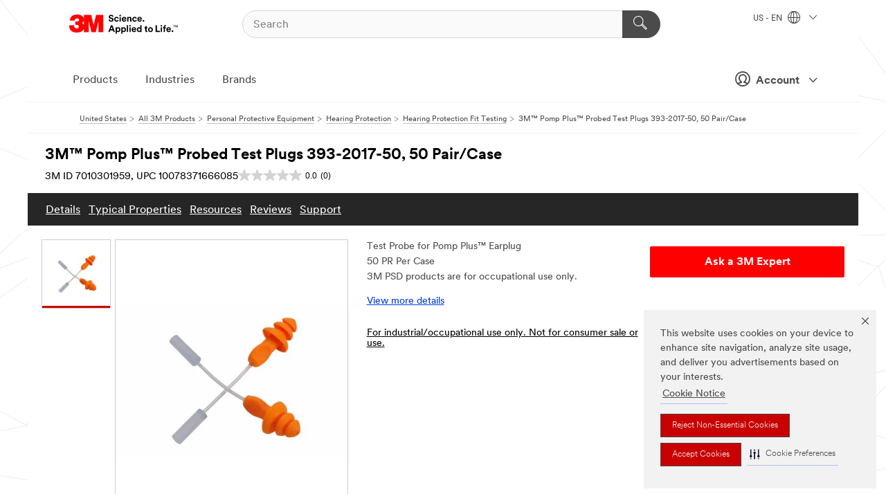

--- FILE ---
content_type: text/html; charset=UTF-8
request_url: https://www.3m.com/3M/en_US/p/d/v000515243/
body_size: 22103
content:
<!DOCTYPE html>
<html lang="en-US">
 <head><meta http-equiv="X-UA-Compatible" content="IE=EDGE"><script type="text/javascript" src="https://cdn-prod.securiti.ai/consent/auto_blocking/0638aaa2-354a-44c0-a777-ea4db9f7bf8a/6b6b9bd3-ba56-4136-8ed8-6ca3b3b8433b.js"></script><script>(function(){var s=document.createElement('script');s.src='https://cdn-prod.securiti.ai/consent/cookie-consent-sdk-loader.js';s.setAttribute('data-tenant-uuid', '0638aaa2-354a-44c0-a777-ea4db9f7bf8a');s.setAttribute('data-domain-uuid', '6b6b9bd3-ba56-4136-8ed8-6ca3b3b8433b');s.setAttribute('data-backend-url', 'https://app.securiti.ai');s.setAttribute('data-skip-css', 'false');s.defer=true;var parent_node=document.head || document.body;parent_node.appendChild(s);})()</script><style>.m-navbar_loginProfile .m-navbar_loginBtn.m-btn--red {display: none;}.m-navbar_login+.m-navbar_login {margin-right: 0px!important;}</style><script>if (typeof utag_data == 'undefined') utag_data = {};</script><style>.MMM--site-bd .mds-wrapper p{margin:0;}.mds-wrapper .mds-titleWithText_content--body p, .mds-wrapper .mds-stackableimages_container--content p, .mds-wrapper .mds-content-cards_grid_card_body .mds-font_body p, .mds-wrapper .mds-contentCTA_content--body p, .mds-wrapper .mds-accordion_content--text>p, .mds-wrapper .mds-tabs_items--content>div>p, .mds-wrapper .mds-verticaltabs_content--text>p{margin-bottom:15px;}.MMM--site-bd .mds-wrapper .mds-margin_large--bottom{margin-bottom: 20px;}.MMM--site-bd .mds-wrapper .mds-margin_large--top{margin-top: 20px;}.MMM--site-bd .mds-wrapper ol{margin:0;}.MMM--site-bd .mds-wrapper .mds-titleWithText_content--body ol, .MMM--site-bd .mds-wrapper .mds-titleWithText_content--body ul, .MMM--site-bd .mds-wrapper .mds-stackableimages_container--content ol, .MMM--site-bd .mds-wrapper .mds-stackableimages_container--content ul, .MMM--site-bd .mds-wrapper .mds-content-cards_grid_card_body .mds-font_body ol, .MMM--site-bd .mds-wrapper .mds-content-cards_grid_card_body .mds-font_body ul, .MMM--site-bd .mds-wrapper .mds-contentCTA_content--body ol, .MMM--site-bd .mds-wrapper .mds-contentCTA_content--body ul, .MMM--site-bd .mds-wrapper .mds-accordion_content--text>ol, .MMM--site-bd .mds-wrapper .mds-accordion_content--text>ul, .MMM--site-bd .mds-wrapper .mds-tabs_items--content>div>ol, .MMM--site-bd .mds-wrapper .mds-tabs_items--content>div>ul, .MMM--site-bd .mds-wrapper .mds-verticaltabs_content--text>ol, .MMM--site-bd .mds-wrapper .mds-verticaltabs_content--text>ul{padding-left: 22px;}</style>
<title>3M™ Pomp Plus™ Probed Test Plugs 393-2017-50, 50 Pair/Case | 3M United States</title>
  <meta charset="utf-8">
  <meta name="viewport" content="width=device-width, initial-scale=1.0">
<meta name="DCSext.Brand" content="Pomp Plus">
<meta name="DCSext.Business" content="Safety & Industrial Bus Group">
<meta name="DCSext.CDC" content="EP">
<meta name="DCSext.Dimension_FUZE_Featured_Brands" content="Pomp Plus">
<meta name="DCSext.Hierarchy" content="GPH10853">
<meta name="DCSext.SnapsPdp" content="3M™ Pomp Plus™ Probed Test Plugs 393-2017-50, 50 Pair/Case">
<meta name="DCSext.ewcd_url" content="Z6_79L2HO02KO3O10Q639V7L0A534 | Z6_79L2HO02KG2450QU1CS5FTFGB4">
<meta name="DCSext.locale" content="en_US">
<meta name="DCSext.page" content="CORP_SNAPS_GPH_US">
<meta name="DCSext.platform" content="FUZE">
<meta name="DCSext.site" content="CORP_SNAPS_GPH">
<meta name="Discontinued" content="false">
<meta name="WT.cg_n" content="Product Detail Page">
<meta name="WT.dcsvid" content="">
<meta name="WT.pn_sku" content="7010301959">
<meta name="application-name" content="MMM-ext">
<meta name="baseurl" content="https://www.3m.com/3M/en_US/p/">
<meta name="dc_coverage" content="US">
<meta name="description" content="3M™ E-A-Rfit™ Test Probe for 3M™ UltraFit™ Silicone Earplug">
<meta name="entity.categoryId" content="GPH10853">
<meta name="format-detection" content="telephone=no">
<meta name="generatedBySNAPS" content="true">
<meta http-equiv="cleartype" content="on">
<meta http-equiv="format-detection" content="telephone=no">
<meta http-equiv="imagetoolbar" content="no">
<meta name="isChild" content="true">
<meta name="isParent" content="false">
<meta name="mmm_id" content="7010301959">
<meta name="mmmsite" content="CORP_SNAPS_GPH">
<meta name="og:description" content="3M™ E-A-Rfit™ Test Probe for 3M™ UltraFit™ Silicone Earplug">
<meta name="og:image" content="https://multimedia.3m.com/mws/media/1042650J/3m-pomp-plus-probed-test-plug-50-pr-case.jpg">
<meta name="og:title" content="3M™ Pomp Plus™ Probed Test Plugs 393-2017-50, 50 Pair/Case">
<meta name="og:url" content="https://www.3m.com/3M/en_US/p/d/v000515243/">
<meta name="pageType" content="FuzeProductDetail">
<meta name="snapsWcmContent" content="[id-1]=[dbe9dfe3-3f0b-45df-9ba0-a2364ce0f513] -- [id-2]=[666bb305-5d7f-4b78-bfd7-c5ae3a7a33c6]">
<meta name="mmm:serp" content="https://www.3m.com/3M/en_US/p/d/v000515243/"/>
<link rel="canonical" href="https://www.3m.com/3M/en_US/p/d/v000515243/" /><!--  <PageMap><DataObject type="server"><Attribute name="node">fd-2 | WebSphere_Portal</Attribute>
<Attribute name="placeUniquename">CORP_SNAPS_GPH</Attribute>
<Attribute name="sitebreadcrumb">Z6_79L2HO02KG2450QU1CS5FTFGB4</Attribute>
<Attribute name="themeVersion">2025.12</Attribute>
<Attribute name="pageUniquename">CORP_SNAPS_GPH_US</Attribute>
</DataObject>
<DataObject type="page"><Attribute name="site">Z6_79L2HO02KO3O10Q639V7L0A534 | CORP_SNAPS_GPH</Attribute>
<Attribute name="currentpage">Z6_79L2HO02KG2450QU1CS5FTFGB4</Attribute>
<Attribute name="currentuniquename">CORP_SNAPS_GPH_US</Attribute>
</DataObject>
</PageMap> --><link rel="shortcut icon" type="image/ico" href="/favicon.ico" />
<link rel="apple-touch-icon-precomposed" sizes="57x57" href="/3m_theme_assets/themes/3MTheme/assets/images/unicorn/3M_Bookmark_Icon_57x57.png" />
<link rel="apple-touch-icon-precomposed" sizes="60x60" href="/3m_theme_assets/themes/3MTheme/assets/images/unicorn/3M_Bookmark_Icon_60x60.png" />
<link rel="apple-touch-icon-precomposed" sizes="72x72" href="/3m_theme_assets/themes/3MTheme/assets/images/unicorn/3M_Bookmark_Icon_72x72.png" />
<link rel="apple-touch-icon-precomposed" sizes="76x76" href="/3m_theme_assets/themes/3MTheme/assets/images/unicorn/3M_Bookmark_Icon_76x76.png" />
<link rel="apple-touch-icon-precomposed" sizes="114x114" href="/3m_theme_assets/themes/3MTheme/assets/images/unicorn/3M_Bookmark_Icon_114x114.png" />
<link rel="apple-touch-icon-precomposed" sizes="120x120" href="/3m_theme_assets/themes/3MTheme/assets/images/unicorn/3M_Bookmark_Icon_120x120.png" />
<link rel="apple-touch-icon-precomposed" sizes="144x144" href="/3m_theme_assets/themes/3MTheme/assets/images/unicorn/3M_Bookmark_Icon_144x144.png" />
<link rel="apple-touch-icon-precomposed" sizes="152x152" href="/3m_theme_assets/themes/3MTheme/assets/images/unicorn/3M_Bookmark_Icon_152x152.png" />
<link rel="apple-touch-icon-precomposed" sizes="180x180" href="/3m_theme_assets/themes/3MTheme/assets/images/unicorn/3M_Bookmark_Icon_180x180.png" />
<meta name="msapplication-TileColor" content="#ffffff" />
<meta name="msapplication-square70x70logo" content="/3m_theme_assets/themes/3MTheme/assets/images/unicorn/smalltile.png" />
<meta name="msapplication-square150x150logo" content="/3m_theme_assets/themes/3MTheme/assets/images/unicorn/mediumtile.png" />
<meta name="msapplication-wide310x150logo" content="/3m_theme_assets/themes/3MTheme/assets/images/unicorn/widetile.png" />
<meta name="msapplication-square310x310logo" content="/3m_theme_assets/themes/3MTheme/assets/images/unicorn/largetile.png" />
<link rel="alternate" hreflang="es-MX" href="https://www.3m.com.mx/3M/es_MX/p/d/v000515243/" /><link rel="alternate" hreflang="en-US" href="https://www.3m.com/3M/en_US/p/d/v000515243/" /><link rel="stylesheet" href="/3m_theme_assets/themes/3MTheme/assets/css/build/phoenix.css?v=3.183.0" />
<link rel="stylesheet" href="/3m_theme_assets/themes/3MTheme/assets/css/unicorn-icons.css?v=3.183.0" />
<link rel="stylesheet" media="print" href="/3m_theme_assets/themes/3MTheme/assets/css/build/unicorn-print.css?v=3.183.0" />
<link rel="stylesheet" href="/3m_theme_assets/static/MDS/mammoth.css?v=3.183.0" />
<!--[if IE]><![endif]-->
<!--[if (IE 8)|(IE 7)]>
<script type="text/javascript">
document.getElementById("js-main_style").setAttribute("href", "");
</script>

<![endif]-->
<!--[if lte IE 6]><![endif]-->
<script type="text/javascript" src="/3m_theme_assets/themes/3MTheme/assets/scripts/mmmSettings.js"></script><link rel="stylesheet" href="/3m_theme_assets/themes/3MTheme/assets/css/build/gsn.css" />
<link rel="stylesheet" href="/3m_theme_assets/themes/3MTheme/assets/css/static/MyAccountDropdown/MyAccountDropdown.css" />
<script src="https://tags.tiqcdn.com/utag/3m/en-us/prod/utag.sync.js"></script>

<script>(window.BOOMR_mq=window.BOOMR_mq||[]).push(["addVar",{"rua.upush":"false","rua.cpush":"true","rua.upre":"false","rua.cpre":"false","rua.uprl":"false","rua.cprl":"false","rua.cprf":"false","rua.trans":"SJ-3e80d256-21b6-40ae-b894-2dbdc8f9679e","rua.cook":"false","rua.ims":"false","rua.ufprl":"false","rua.cfprl":"true","rua.isuxp":"false","rua.texp":"norulematch","rua.ceh":"false","rua.ueh":"false","rua.ieh.st":"0"}]);</script>
                              <script>!function(e){var n="https://s.go-mpulse.net/boomerang/";if("False"=="True")e.BOOMR_config=e.BOOMR_config||{},e.BOOMR_config.PageParams=e.BOOMR_config.PageParams||{},e.BOOMR_config.PageParams.pci=!0,n="https://s2.go-mpulse.net/boomerang/";if(window.BOOMR_API_key="JXQGZ-MQTTH-LPLP3-XXLJ3-2CUSC",function(){function e(){if(!o){var e=document.createElement("script");e.id="boomr-scr-as",e.src=window.BOOMR.url,e.async=!0,i.parentNode.appendChild(e),o=!0}}function t(e){o=!0;var n,t,a,r,d=document,O=window;if(window.BOOMR.snippetMethod=e?"if":"i",t=function(e,n){var t=d.createElement("script");t.id=n||"boomr-if-as",t.src=window.BOOMR.url,BOOMR_lstart=(new Date).getTime(),e=e||d.body,e.appendChild(t)},!window.addEventListener&&window.attachEvent&&navigator.userAgent.match(/MSIE [67]\./))return window.BOOMR.snippetMethod="s",void t(i.parentNode,"boomr-async");a=document.createElement("IFRAME"),a.src="about:blank",a.title="",a.role="presentation",a.loading="eager",r=(a.frameElement||a).style,r.width=0,r.height=0,r.border=0,r.display="none",i.parentNode.appendChild(a);try{O=a.contentWindow,d=O.document.open()}catch(_){n=document.domain,a.src="javascript:var d=document.open();d.domain='"+n+"';void(0);",O=a.contentWindow,d=O.document.open()}if(n)d._boomrl=function(){this.domain=n,t()},d.write("<bo"+"dy onload='document._boomrl();'>");else if(O._boomrl=function(){t()},O.addEventListener)O.addEventListener("load",O._boomrl,!1);else if(O.attachEvent)O.attachEvent("onload",O._boomrl);d.close()}function a(e){window.BOOMR_onload=e&&e.timeStamp||(new Date).getTime()}if(!window.BOOMR||!window.BOOMR.version&&!window.BOOMR.snippetExecuted){window.BOOMR=window.BOOMR||{},window.BOOMR.snippetStart=(new Date).getTime(),window.BOOMR.snippetExecuted=!0,window.BOOMR.snippetVersion=12,window.BOOMR.url=n+"JXQGZ-MQTTH-LPLP3-XXLJ3-2CUSC";var i=document.currentScript||document.getElementsByTagName("script")[0],o=!1,r=document.createElement("link");if(r.relList&&"function"==typeof r.relList.supports&&r.relList.supports("preload")&&"as"in r)window.BOOMR.snippetMethod="p",r.href=window.BOOMR.url,r.rel="preload",r.as="script",r.addEventListener("load",e),r.addEventListener("error",function(){t(!0)}),setTimeout(function(){if(!o)t(!0)},3e3),BOOMR_lstart=(new Date).getTime(),i.parentNode.appendChild(r);else t(!1);if(window.addEventListener)window.addEventListener("load",a,!1);else if(window.attachEvent)window.attachEvent("onload",a)}}(),"".length>0)if(e&&"performance"in e&&e.performance&&"function"==typeof e.performance.setResourceTimingBufferSize)e.performance.setResourceTimingBufferSize();!function(){if(BOOMR=e.BOOMR||{},BOOMR.plugins=BOOMR.plugins||{},!BOOMR.plugins.AK){var n="true"=="true"?1:0,t="",a="clqanwqxblnnk2lojtgq-f-b1d567d3d-clientnsv4-s.akamaihd.net",i="false"=="true"?2:1,o={"ak.v":"39","ak.cp":"634013","ak.ai":parseInt("289363",10),"ak.ol":"0","ak.cr":8,"ak.ipv":4,"ak.proto":"h2","ak.rid":"f5b59620","ak.r":44093,"ak.a2":n,"ak.m":"dsca","ak.n":"essl","ak.bpcip":"18.224.6.0","ak.cport":34034,"ak.gh":"23.33.28.152","ak.quicv":"","ak.tlsv":"tls1.3","ak.0rtt":"","ak.0rtt.ed":"","ak.csrc":"-","ak.acc":"","ak.t":"1768836301","ak.ak":"hOBiQwZUYzCg5VSAfCLimQ==MJmhIP+gYlhcHelFB2NqeCRSYIISZndJQOoQFI+Kvu4rSZVzjHJ0mI4v6Mgsxqmp43xjPYoyLP+WF8PcdZCMuhtVLN3jhAakPkCkZDVBFVmQgYgkWHb2pdS6q2W9QZFcOEA/86+dFa7d/OZOI2tUAZ15YLZwtatAbeO8LgBn8Bn5ELiZacc0YUvVNMT6JK5O0G6hx6QHmjI37Y57b9U4Kn8x3+RzzHOHAA9LcjvwJEg1INtwRS43PUTPzYnkwvx+MtyP9ZKmMlLHtVfjdO8NRLWQS69FtWzmaN3OIfsMWE2cF5V7zBcPvasDgqkht7QMPQ6LUQ56nwgza9ja/DrSJT4YrmwJJKpNl3VA1/sViJS9TXNBMFcayBB09YvivfUCB1A3P0sp9+K+IxZiecZ7/bcz20a26i/IUJ3FpdcgBn0=","ak.pv":"232","ak.dpoabenc":"","ak.tf":i};if(""!==t)o["ak.ruds"]=t;var r={i:!1,av:function(n){var t="http.initiator";if(n&&(!n[t]||"spa_hard"===n[t]))o["ak.feo"]=void 0!==e.aFeoApplied?1:0,BOOMR.addVar(o)},rv:function(){var e=["ak.bpcip","ak.cport","ak.cr","ak.csrc","ak.gh","ak.ipv","ak.m","ak.n","ak.ol","ak.proto","ak.quicv","ak.tlsv","ak.0rtt","ak.0rtt.ed","ak.r","ak.acc","ak.t","ak.tf"];BOOMR.removeVar(e)}};BOOMR.plugins.AK={akVars:o,akDNSPreFetchDomain:a,init:function(){if(!r.i){var e=BOOMR.subscribe;e("before_beacon",r.av,null,null),e("onbeacon",r.rv,null,null),r.i=!0}return this},is_complete:function(){return!0}}}}()}(window);</script></head>
<body class="MMM--bodyContain MMM--body_1440"><div class="MMM--skipMenu" id="top"><ul class="MMM--skipList"><li><a href="#js-gsnMenu">Go to US Navigation</a></li><li><a href="#ssnMenu">Go to GPH  Navigation</a></li><li><a href="#pageContent">Go to Page Content</a></li><li><a href="#js-searchBar">Go to Search</a></li><li><a href="#help--links">Go to Contact Information</a></li><li><a href="/3M/en_US/company-us/site-map/">Go to Site Map</a></li></ul>
</div>

    <div id="js-bodyWrapper" class="MMM--themeWrapper">
        <div class="m-dropdown-list_overlay"></div>
    <nav class="m-nav">      
      <div class="is-header_container h-fitWidth m-header_container">
        <div class="m-header">          
          <a href="https://www.3m.com/" aria-label="3M Logo - Opens in a new window" class="is-3MLogo m-header_logo l-smallMarginRight h-linkNoUnderline l-centerVertically" title="3M in the United States">
            <img class="h-onDesktop m-header_logoImg" src="/3m_theme_assets/themes/3MTheme/assets/images/unicorn/Logo.svg" alt="3M Logo" />
            <img class="h-notOnDesktop l-img" src="/3m_theme_assets/themes/3MTheme/assets/images/unicorn/Logo_mobile.png" alt="3M Logo" />
          </a>                          

          

<div class="m-header_search l-smallMarginRight">
  <form class="h-fitHeight" id="typeahead-root" action="/3M/en_US/p/">
    <input id="js-searchBar" class="m-header_searchbar h-fitWidth h-fitHeight l-centerVertically is-searchbar" name="Ntt" type="search" placeholder="Search" aria-label="Search">
    <button class="m-header_searchbutton" type="submit" value="Search" aria-label="Search">
      <i class="MMM--icn MMM--icn_search color--white"></i>
    </button>
  </form>
</div>


          <div style="display: inline-block" class="h-notOnDesktop">
            <div class="m-header_menu l-centerVertically h-notOnDesktop">
              <a href="#" class="h-linkNoUnderline link--dark is-header_menuLink is-collapsed m-header_menuLink" aria-haspopup="true" aria-controls="navOptions" aria-label="Open Navigation" data-openlabel="Open Navigation" data-closelabel="Close">
                <i class="MMM--icn MMM--icn_hamburgerMenu is-header_menuIcon m-header_menuIcn"></i>
              </a>
              <i class="MMM--icn MMM--icn_close link--dark m-header_hiddenIcn m-header_menuIcn"></i>
            </div>
          </div>
          <div class="m-header--fix"></div>
        </div>
                
        
        <div class="m-header-madbar h-notOnDesktop">
          <div class="MAD-Bar">
            <div class="m-account mad-section">
              <div class="is-mkplCart" data-cart="true"></div>
              <a href="#" role="button" class="m-btn m-btn--free font--size m-navbar_loginBtn m-navbar_profileBtn link--dark is-header_madSI is-closed is-signInToggle" target="_self">
                <i class="MMM--icn MMM--icn_userHollow large-icn"></i>
                Account
                <i class="MMM--icn MMM--icn_down_arrow mad-barSI-arrow"></i>
              </a>
              
            </div>
          </div>
        </div>
                
        <div class="m-header_overlay"></div>
        
        <!-- Profile Management Pop-Up -->
              <div class="m-navbar m-navbar-noStyle">
               <div class=" is-signInPopUp h-hidden">
                <div class="m-navbar_signInPopup font--standard mad-menu-container" aria-modal="true">                           
                  
                  <div class="MyLogOut MySignIn">
                    <a target="_self" class="externalSameWdw" rel="nofollow" href="https://www.3m.com/my3M/en_US/p/" class="m-btn--red font--size m-signOutBtn_lg">Sign In</a>
                  </div>
                  
                  <div class="signIn-linkBox">
                    <a href="https://order.3m.com/store/bComUSSite/en_US/login">Sign in to bCom</a>
                  </div>
                </div> 
               </div> 
              </div>            
            

        <div class="is-dropdown h-hidden m-navbar_container">
          <div class="m-navbar_overlay h-fitHeight h-notOnMobile is-overlay h-notOnDesktop"></div>
          <div class="m-navbar">
            <div class="m-navbar_level-1 js-navbar_level-1">

              
	          <div class="m-navbar_login m-navbar_loginProfile h-notOnMobile h-notOnTablet h-onDesktop">
              <div class="mad-section"><div class="is-mkplCart" data-cart="true"></div>
                <a href="#" class="m-btn m-btn--free font--size m-navbar_loginBtn m-navbar_signInBtn link--dark is-signInToggle is-header_madDesktopSI">
                  <i class="MMM--icn MMM--icn_userHollow l-centerVertically large-icn" style="padding-left: 10px; font-weight: bold;"></i>
                  Account
                  <i class="MMM--icn mad-barSI-arrow MMM--icn_down_arrow" style="padding-left: 10px; font-size: 11px;"></i>
                </a>
              </div>
            </div>
 
              <div class="m-navbar_localization l-centerVertically">
                <a href="#" class="link--dark l-centerVertically is-localeToggle">US - EN
                  <i class="MMM--icn MMM--icn_localizationGlobe l-centerVertically m-navbar_localGlobe" style="padding-left: 5px;"></i>
                  <i class="MMM--icn MMM--icn_down_arrow h-onDesktop" style="padding-left: 10px; font-size: 11px;"></i></a>
              </div>
              <div id="js-gsnMenu" class="m-navbar_nav">

                
<ul id="navOptions" role="menubar">
<li class="m-navbar_listItem">
        <a href="#" id="navbar_link-products" class="is-navbar_link m-navbar_link" aria-haspopup="true" aria-expanded="false">Products</a>
      </li><li class="m-navbar_listItem">
        <a href="#" id="navbar_link-industries" class="is-navbar_link m-navbar_link" aria-haspopup="true" aria-expanded="false">Industries</a>
      </li><li class="m-navbar_listItem">
          <a href="/3M/en_US/company-us/our-brands/" class="m-navbar_link">Brands</a>
        </li>
        
</ul>
<div class="m-navbar_localOverlay is-localePopUp h-hidden">
  <div class="m-navbar_localPopup m-navbar_popup font--standard" aria-modal="true" role="dialog" aria-label="language switcher dialog">
    <button
      class="m-navbar-localClose m-btn--close color--silver is-close h-notOnDesktop"
      aria-label="Close"><i class="MMM--icn MMM--icn_close"></i></button>
    <div class="font--standard m-navbar_popupTitle">3M in the United States</div>
    <form>
      <div class="font--standard m-navbar_popupOptions"><input type="radio" name="locale" value="https://www.3m.com/3M/en_US/p/d/v000515243/" id="locale-us-en" class="m-radioInput" checked>
      	    <label class="m-radioInput_label" for="locale-us-en">English - EN</label><br></div>
      <a href="/3M/en_US/select-location/" aria-label="Change 3M Location" class="link">Change 3M Location</a>
      <button type="submit" value="Submit" class="m-btn m-btn--red m-navbar_localeSave is-saveLocale">Save</button>
    </form>
  </div>
  <div class="m-overlay h-onDesktop is-close"></div>
</div>
              </div>
            </div>

            <div class="m-dropdown-list js-navbar_level-2">

              <!-- Dropdown Lists Header -->
<div class="m-dropdown-list_header">
  <button class="m-dropdown-list_backBtn js-dropdown-list_backBtn">
    <i class="MMM--icn MMM--icn_lt2"></i>
  </button>
  <div class="m-dropdown-list_title">
<label id="dropdown-list_products-title">Products</label>
      <label id="dropdown-list_industries-title">Industries</label>
      
  </div>
</div><!-- End of the dropdown list header --><ul id="products-list" class="l-dropdown-list_container" role="menu" aria-hidden="true"><li class="l-dropdown-list" role="menuitem">
      <a href="/3M/en_US/p/c/abrasives/" aria-label="Abrasives" class="isInside MMM--basicLink">
        Abrasives
      </a>
    </li><li class="l-dropdown-list" role="menuitem">
      <a href="/3M/en_US/p/c/adhesives/" aria-label="Adhesives, Sealants & Fillers" class="isInside MMM--basicLink">
        Adhesives, Sealants & Fillers
      </a>
    </li><li class="l-dropdown-list" role="menuitem">
      <a href="/3M/en_US/p/c/advanced-materials/" aria-label="Advanced Materials" class="isInside MMM--basicLink">
        Advanced Materials
      </a>
    </li><li class="l-dropdown-list" role="menuitem">
      <a href="/3M/en_US/p/c/automotive-parts-hardware/" aria-label="Automotive Parts & Hardware" class="isInside MMM--basicLink">
        Automotive Parts & Hardware
      </a>
    </li><li class="l-dropdown-list" role="menuitem">
      <a href="/3M/en_US/p/c/building-materials/" aria-label="Building Materials" class="isInside MMM--basicLink">
        Building Materials
      </a>
    </li><li class="l-dropdown-list" role="menuitem">
      <a href="/3M/en_US/p/c/cleaning-supplies/" aria-label="Cleaning Supplies" class="isInside MMM--basicLink">
        Cleaning Supplies
      </a>
    </li><li class="l-dropdown-list" role="menuitem">
      <a href="/3M/en_US/p/c/coatings/" aria-label="Coatings" class="isInside MMM--basicLink">
        Coatings
      </a>
    </li><li class="l-dropdown-list" role="menuitem">
      <a href="/3M/en_US/p/c/compounds-polishes/" aria-label="Compounds & Polishes" class="isInside MMM--basicLink">
        Compounds & Polishes
      </a>
    </li><li class="l-dropdown-list" role="menuitem">
      <a href="/3M/en_US/p/c/electrical/" aria-label="Electrical" class="isInside MMM--basicLink">
        Electrical
      </a>
    </li><li class="l-dropdown-list" role="menuitem">
      <a href="/3M/en_US/p/c/electronics-components/" aria-label="Electronics Materials & Components" class="isInside MMM--basicLink">
        Electronics Materials & Components
      </a>
    </li><li class="l-dropdown-list" role="menuitem">
      <a href="/3M/en_US/p/c/films-sheeting/" aria-label="Films & Sheeting" class="isInside MMM--basicLink">
        Films & Sheeting
      </a>
    </li><li class="l-dropdown-list" role="menuitem">
      <a href="/3M/en_US/p/c/filtration-separation/" aria-label="Filtration & Separation" class="isInside MMM--basicLink">
        Filtration & Separation
      </a>
    </li><li class="l-dropdown-list" role="menuitem">
      <a href="/3M/en_US/p/c/home/" aria-label="Home" class="isInside MMM--basicLink">
        Home
      </a>
    </li><li class="l-dropdown-list" role="menuitem">
      <a href="/3M/en_US/p/c/insulation/" aria-label="Insulation" class="isInside MMM--basicLink">
        Insulation
      </a>
    </li><li class="l-dropdown-list" role="menuitem">
      <a href="/3M/en_US/p/c/lab-supplies-testing/" aria-label="Lab Supplies & Testing" class="isInside MMM--basicLink">
        Lab Supplies & Testing
      </a>
    </li><li class="l-dropdown-list" role="menuitem">
      <a href="/3M/en_US/p/c/labels/" aria-label="Labels" class="isInside MMM--basicLink">
        Labels
      </a>
    </li><li class="l-dropdown-list" role="menuitem">
      <a href="/3M/en_US/p/c/lubricants/" aria-label="Lubricants" class="isInside MMM--basicLink">
        Lubricants
      </a>
    </li><li class="l-dropdown-list" role="menuitem">
      <a href="/3M/en_US/p/c/medical/" aria-label="Medical" class="isInside MMM--basicLink">
        Medical
      </a>
    </li><li class="l-dropdown-list" role="menuitem">
      <a href="/3M/en_US/p/c/office-supplies/" aria-label="Office Supplies" class="isInside MMM--basicLink">
        Office Supplies
      </a>
    </li><li class="l-dropdown-list" role="menuitem">
      <a href="/3M/en_US/p/c/ppe/" aria-label="Personal Protective Equipment" class="isInside MMM--basicLink">
        Personal Protective Equipment
      </a>
    </li><li class="l-dropdown-list" role="menuitem">
      <a href="/3M/en_US/p/c/signage-marking/" aria-label="Signage & Marking" class="isInside MMM--basicLink">
        Signage & Marking
      </a>
    </li><li class="l-dropdown-list" role="menuitem">
      <a href="/3M/en_US/p/c/tapes/" aria-label="Tapes" class="isInside MMM--basicLink">
        Tapes
      </a>
    </li><li class="l-dropdown-list" role="menuitem">
      <a href="/3M/en_US/p/c/tools-equipment/" aria-label="Tools & Equipment" class="isInside MMM--basicLink">
        Tools & Equipment
      </a>
    </li><li class="l-dropdown-list_last-item" role="menuitem"><a class="l-dropdown-list_view-all-products" href="/3M/en_US/p/">View all 3M products</a>     
      <button class="m-btn js-backtoTopBtn">
        <i class="MMM--icn MMM--icn_arrowUp"></i>
      </button>
    </li></ul>
<ul id="industries-list" class="l-dropdown-list_container" role="menu" aria-hidden="true"><li class="l-dropdown-list" role="menuitem">
      <a href="/3M/en_US/automotive-us/" aria-label="Automotive" class="MMM--basicLink">
        Automotive
      </a>
    </li><li class="l-dropdown-list" role="menuitem">
      <a href="/3M/en_US/commercial-solutions-us/" aria-label="Commercial Solutions" class="MMM--basicLink">
        Commercial Solutions
      </a>
    </li><li class="l-dropdown-list" role="menuitem">
      <a href="/3M/en_US/consumer-us/" aria-label="Consumer Markets" class="MMM--basicLink">
        Consumer Markets
      </a>
    </li><li class="l-dropdown-list" role="menuitem">
      <a href="/3M/en_US/design-construction-us/" aria-label="Design & Construction" class="MMM--basicLink">
        Design & Construction
      </a>
    </li><li class="l-dropdown-list" role="menuitem">
      <a href="/3M/en_US/electronics-us/" aria-label="Electronics" class="MMM--basicLink">
        Electronics
      </a>
    </li><li class="l-dropdown-list" role="menuitem">
      <a href="/3M/en_US/energy-us/" aria-label="Energy" class="MMM--basicLink">
        Energy
      </a>
    </li><li class="l-dropdown-list" role="menuitem">
      <a href="/3M/en_US/government-us/" aria-label="Government" class="MMM--basicLink">
        Government
      </a>
    </li><li class="l-dropdown-list" role="menuitem">
      <a href="/3M/en_US/manufacturing-us/" aria-label="Manufacturing" class="MMM--basicLink">
        Manufacturing
      </a>
    </li><li class="l-dropdown-list" role="menuitem">
      <a href="/3M/en_US/safety-us/" aria-label="Safety" class="MMM--basicLink">
        Safety
      </a>
    </li><li class="l-dropdown-list" role="menuitem">
      <a href="/3M/en_US/transportation-us/" aria-label="Transportation" class="MMM--basicLink">
        Transportation
      </a>
    </li><div class="l-dropdown-list_industries-image">
      <img class="img img_stretch mix-MMM--img_fancy" src="https://multimedia.3m.com/mws/media/1812021O/industry-feature-image.png" alt="An auto factory worker inspecting car production line.">
      <p>At 3M, we discover and innovate in nearly every industry to help solve problems around the world.</p>
    </div></ul>


            </div>            
          </div>
        </div>
      </div>
    </nav>
    <div class="m-navbar_profileOverlay is-profileToggle is-close h-hidden"></div>
    <div class="m-navbar_signInOverlay m-overlay is-signInToggle is-close h-hidden"></div>
<div class="MMM--site-bd">
  <div class="MMM--grids" id="pageContent">
  <div class="MMM--siteNav">
  <div class="MMM--breadcrumbs_theme">
  <ol class="MMM--breadcrumbs-list" itemscope itemtype="https://schema.org/BreadcrumbList"><li itemprop="itemListElement" itemscope itemtype="https://schema.org/ListItem"><a href="/3M/en_US/company-us/" itemprop="item"><span itemprop="name">United States</span></a><i class="MMM--icn MMM--icn_breadcrumb"></i>
          <meta itemprop="position" content="1" /></li><li itemprop="itemListElement" itemscope itemtype="https://schema.org/ListItem"><a href="/3M/en_US/p/" itemprop="item"><span itemprop="name">All 3M Products</span></a><i class="MMM--icn MMM--icn_breadcrumb"></i>
          <meta itemprop="position" content="2" /></li><li itemprop="itemListElement" itemscope itemtype="https://schema.org/ListItem"><a href="https://www.3m.com/3M/en_US/p/c/ppe/" itemprop="item"><span itemprop="name">Personal Protective Equipment</span></a><i class="MMM--icn MMM--icn_breadcrumb"></i>
          <meta itemprop="position" content="3" /></li><li itemprop="itemListElement" itemscope itemtype="https://schema.org/ListItem"><a href="https://www.3m.com/3M/en_US/p/c/ppe/hearing-protection/" itemprop="item"><span itemprop="name">Hearing Protection</span></a><i class="MMM--icn MMM--icn_breadcrumb"></i>
          <meta itemprop="position" content="4" /></li><li itemprop="itemListElement" itemscope itemtype="https://schema.org/ListItem"><a href="https://www.3m.com/3M/en_US/p/c/ppe/hearing-protection/fit-testing/" itemprop="item"><span itemprop="name">Hearing Protection Fit Testing</span></a><i class="MMM--icn MMM--icn_breadcrumb"></i>
          <meta itemprop="position" content="5" /></li><li itemprop="itemListElement" itemscope itemtype="https://schema.org/ListItem"><span itemprop="name">3M™ Pomp Plus™ Probed Test Plugs 393-2017-50, 50 Pair/Case</span><link itemprop="url" href="#"><meta itemprop="position" content="6" /></li></ol>
  
</div>

        </div><div class="hiddenWidgetsDiv">
	<!-- widgets in this container are hidden in the UI by default -->
	<div class='component-container ibmDndRow hiddenWidgetsContainer id-Z7_QF7D0M9OVT81LG4OV2MTGPFBO6' name='ibmHiddenWidgets' ></div><div style="clear:both"></div>
</div>

<div class="MMM--grids">
  <div class='component-container MMM--grids-col_single MMM--grids-col ibmDndColumn id-Z7_B2E5FFI8HB6D9VUQN22U8S8KR1' name='ibmMainContainer' ><div class='component-control id-Z7_79L2HO02KG2450QU1CS5FTFGR4' ><span id="Z7_79L2HO02KG2450QU1CS5FTFGR4"></span><html><head><meta name="viewport" content="width=device-width"/><script>window.__INITIAL_DATA = {"isParent":false,"productDetails":{"hasMoreOptions":false,"imageUrl":"https://multimedia.3m.com/mws/media/1042650J/3m-pomp-plus-probed-test-plug-50-pr-case.jpg","altText":"3M™ Pomp Plus Probed Test Plug 50 PR/Case","name":"3M™ Pomp Plus™ Probed Test Plugs 393-2017-50, 50 Pair/Case","bazaarVoiceDisplayZone":["FUZEexperience"],"bazaarVoiceClientName":["3m-country-catalog"],"stockNumber":"7010301959","originalMmmid":"7010301959","previousStockNumber":"70071673142","upc":"10078371666085","catalogNumber":"393-2017-50","shortDescription":"3M™ E-A-Rfit™ Test Probe for 3M™ UltraFit™ Silicone Earplug","longDescription":"M03ihKIgRS1BLVJmaXTihKIgVGVzdCBQcm9iZSBmb3IgM03ihKIgVWx0cmFGaXTihKIgU2lsaWNvbmUgRWFycGx1Zw==","divisionName":"Safety & Industrial Bus Group","divisionCode":"EP","childrenUpc":["7837166608","00078371666088","1007837166608","78371666088","00007837166608","01007837166608"],"categoryId":"GPH10853","industryId":"","canonical":"https://www.3m.com/3M/en_US/p/d/v000515243/","discontinued":false,"bazaarVoiceProductID":"7010301959|3m-country-catalog|FUZEexperience|en_US"},"benefits":["Test Probe for Pomp Plus™ Earplug","50 PR Per Case","3M PSD products are for occupational use only.","*The NRR may overestimate the hearing protection provided during typical use."],"classificationAttributes":[{"label":"Brands","identifier":"brand0","values":["Pomp Plus™"]},{"label":"Product Color","identifier":"attra1798","values":["Orange"],"assignment":"techspec"},{"label":"Product Type","identifier":"f6kktw629s","values":["Probed Test Earplug"],"assignment":"techspec"},{"label":"Recommended Application","identifier":"recommended_application","values":["Health & Safety Testing"],"assignment":"techspec"}],"breadCrumb":[{"value":"All Products","removeUrl":"https://www.3m.com/3M/en_US/p/","gphId":"GPH19999"},{"value":"Personal Protective Equipment","removeUrl":"https://www.3m.com/3M/en_US/p/c/ppe/","gphId":"GPH10008"},{"value":"Hearing Protection","removeUrl":"https://www.3m.com/3M/en_US/p/c/ppe/hearing-protection/","gphId":"GPH10164"},{"value":"Hearing Protection Fit Testing","removeUrl":"https://www.3m.com/3M/en_US/p/c/ppe/hearing-protection/fit-testing/","gphId":"GPH10853"},{"value":"3M™ Pomp Plus™ Probed Test Plugs 393-2017-50, 50 Pair/Case"}],"media":[{"url":"https://multimedia.3m.com/mws/media/1042650J/3m-pomp-plus-probed-test-plug-50-pr-case.jpg","altText":"3M™ Pomp Plus Probed Test Plug 50 PR/Case","usageCode":"main_image"}],"mediaMore":false,"resources":[{"dmrId":"2303483","url":"https://multimedia.3m.com/mws/media/2303483J/personal-safety-products-firefighting-notice.jpg","originalUrl":"https://multimedia.3m.com/mws/media/2303483O/personal-safety-products-firefighting-notice.pdf?&fn=PSD-Firefighting-Notice.pdf","title":"Personal Safety Products Firefighting Notice","mimeType":"application/pdf","fileSize":96372,"altText":"Personal Safety Products Firefighting Notice","contentType":"Articles"}],"resourcesMore":false,"moreOptions":{"baseId":"7010301959","terminalCategory":"GPH10853","totalSelected":1,"childHasCcSubId":false,"displayTable":false},"disclaimerInfo":{"intendedUseDisclaimer":"For industrial/occupational use only. Not for consumer sale or use.","extendedIntendedUseDisclaimer":"[base64]"},"mediaOffset":0,"mediaMoreCount":0,"ctaInfo":{"ccSubId":"4290","ccTemplatedID":"emjo9gg796_7541ec30-33d4-11eb-987a-25087ad49e2c103","contactAcquisitionId":"dbe9dfe3-3f0b-45df-9ba0-a2364ce0f513","contactAcquisitionLabel":"Ask a 3M Expert"},"replacement":{"discontinued":false,"is_product_new":false},"keywords":[],"contactUs":{"contextualSupportWidget":"666bb305-5d7f-4b78-bfd7-c5ae3a7a33c6"},"resourcesAggs":[{"label":"Articles","count":1,"typeCode":"articles"}],"hreflang":{"en_US":"https://www.3m.com/3M/en_US/p/d/v000515243/","es_MX":"https://www.3m.com.mx/3M/es_MX/p/d/v000515243/"},"translations":{"play":"Play","viewBuyingOptions":"View buying options","techDataSheet":"Tech Data Sheet","clearAll":"Clear all","chatUnavailable":"Chat unavailable","plusXMore":"+# more","userInstructions":"User Instructions","price":"Price","faq":"Frequently asked questions","options":"options","whereToBuy":"Where to buy","legalDisclaimer":"Legal disclaimer","viewLegalDisclaimer":"View legal disclaimer","productOptions":"Product options","replacedBy":"Replaced by","clickTapZoom":"Click or tap image to zoom in","upc":"UPC","hoverImageZoom":"Hover over image to zoom in","thankYouMessage":"Our Goal is to respond to your request within 24 hours. Some questions, however, may need further investigation to provide you with appropriate response.","viewMoreDetails":"View more details","notApplicable":"Not applicable","productNameID":"Product Name and IDs","recentlyViewed":"Recently viewed","supportDescription":"Need help finding the right product for your project? Contact us if you need product, technical or application advice or want to collaborate with a 3M technical specialist {#}","showMore":"Show more","frequentBoughtTogether":"Related products","emailRequired":"Enter your email address","allResults":"All Results","lastName":"Last name (optional)","dragSpin":"Drag to spin","stockNumber":"Stock #","loveToHearFeedback":"We'd love to hear from you. Please leave us some feedback as we are always trying to improve our experiences. ","dimensionsClassifications":"Dimensions and Classifications ","disclaimerURL":"https://www.3m.com/3M/en_US/company-us/privacy-policy/","nsn":"NSN","availability":"Availability","matching":"matching","products":"Products","customerReviews":"Customer reviews","disclaimerOpening":"The information you provide on this Contact Us form will be used to respond to your request and as further described in our","pageTop":"Top","close":"Close","product":"product","more":"More","messageUsHeader":"Message us","change":"Change","viewAllProductOptions":"View all X product options","highlights":"Highlights","safetyDataSheet":"Safety Data Sheet","specificationsAlternate":"Typical properties","emailAddressRetype":"Retype your email address","frequentlyViewedResources":"Frequently viewed resources","partNumber":"Part Number","selectProductOptionsForIDs":"Select product options for IDs","open":"Open","invalidEmailAddress":"Invalid email address","country":"3M United States","thankYouHeader":"Thank you for contacting 3M","documentNumber":"Document Number","relatedProducts":"Similar products","threeSixtySpin":"360","specifications":"Specifications","closeSection":"Close this section","emailAddress":"Email address","similarProducts":"Similar products","emailAddressFailure":"Email addresses do not match","reviews":"Reviews","learnWTB":"Learn where to buy","supportTitle":"Connect with us. We’re here to help.","details":"Details","frequentlyBoughtTogetherTemp":"Frequently bought together","all":"All","messageUsIntro":"We welcome your questions and comments about 3M Products and only use the information you provide to respond to your message.","loadMore":"Load more","less":"Less","productNumber":"3M Product Number","done":"Done","selectOptionsTooltip":"Select product options ","firstName":"First name (optional)","requiredProductsZone":"Required products","helpMakeBetter":"Help us make our site better","optionsAvailable":"Options available","support":"Support","viewAllResources":"View all resources","next":"Next","submit":"Submit","disclaimerClosing":"Please be aware that this information (including the original and the subsequent reply) may be transferred to a server located in the U.S. for metrics and storage. If you do not consent to this use of your personal information, please do not use the Contact Us system.","chatLive":"Chat live","priceList":"Price List","wtbUnavailable":"No distributors available","messageDetails":"Please be as detailed as possible:","of":"of","showingOfProducts":"Showing X of X products","suggestedApplications":"Suggested applications","relatedProductsTemp":"Related products","changeOptions":"Change options","ajaxError":"Failed to load data. Please try again.","resources":"Resources","discontinued":"Discontinued","message":"Message","sendFeedback":"Send feedback","messageRequired":"Please provide a message.","disclaimerPunctuation":".","disclaimerLinkText":"Internet Privacy Policy","currentProduct":"Current product"},"highlightRichContent":false,"disableRichContent":false,"richContent":{"contactAcquisition":{"html":"[base64]/[base64]","oid":"dbe9dfe3-3f0b-45df-9ba0-a2364ce0f513","isContactLightbox":false},"contextualSupportWidget":{"html":"[base64]","oid":"666bb305-5d7f-4b78-bfd7-c5ae3a7a33c6"}},"displayController":{"showReviews":true,"showSupport":true,"showDetails":true,"showResources":true,"showRequiredProducts":false,"relatedProducts":false,"showDisclaimerInfo":true,"similarProducts":false,"classificationAttributes":true},"secondaryPageTitle":"","primaryPageTitle":"3M™ Pomp Plus™ Probed Test Plugs 393-2017-50, 50 Pair/Case","canonicalUrl":"https://www.3m.com/3M/en_US/p/d/v000515243/","locale":"en_US","uniqueName":"CORP_SNAPS_GPH_US","brandedSite":"","endpoints":{"snapServerUrl":"https://www.3m.com/snaps2/","moreResources":"https://www.3m.com/snaps2/api/pdp/moreResources/https/www.3m.com/3M/en_US/p/d/v000515243","moreMedia":"https://www.3m.com/snaps2/api/pdp/moreMedia/https/www.3m.com/3M/en_US/p/d/v000515243","moreRelatedProducts":"https://www.3m.com/snaps2/api/pdp/moreRelatedProducts/https/www.3m.com/3M/en_US/p/d/v000515243","productOptions":"https://www.3m.com/snaps2/api/pdp/productOptions/https/www.3m.com/3M/en_US/p/v000515243","similarProductsCompare":"https://www.3m.com/snaps2/api/compare/https/www.3m.com/3M/en_US/p/d/","moreRequiredProducts":"https://www.3m.com/snaps2/api/pdp/moreRequiredProducts/https/www.3m.com/3M/en_US/p/d/v000515243"},"pageKey":"d","fuzeRequest":true}
</script><script async="async" type="text/javascript">const token = 'eyJhbGciOiJSUzI1NiIsInR5cCI6IkpXVCJ9.[base64].[base64]'
window.bvCallback = function (BV) {
    BV.pixel.trackEvent("CatalogUpdate", {
        type: 'Product',
        token: token
    });
};
</script><style>#SNAPS2_root{visibility: hidden;opacity: 0;} 
 </style>
<script>(window.BOOMR_mq=window.BOOMR_mq||[]).push(["addVar",{"rua.upush":"false","rua.cpush":"true","rua.upre":"false","rua.cpre":"false","rua.uprl":"false","rua.cprl":"false","rua.cprf":"false","rua.trans":"SJ-3e80d256-21b6-40ae-b894-2dbdc8f9679e","rua.cook":"false","rua.ims":"false","rua.ufprl":"false","rua.cfprl":"true","rua.isuxp":"false","rua.texp":"norulematch","rua.ceh":"false","rua.ueh":"false","rua.ieh.st":"0"}]);</script>
                              <script>!function(e){var n="https://s.go-mpulse.net/boomerang/";if("False"=="True")e.BOOMR_config=e.BOOMR_config||{},e.BOOMR_config.PageParams=e.BOOMR_config.PageParams||{},e.BOOMR_config.PageParams.pci=!0,n="https://s2.go-mpulse.net/boomerang/";if(window.BOOMR_API_key="JXQGZ-MQTTH-LPLP3-XXLJ3-2CUSC",function(){function e(){if(!o){var e=document.createElement("script");e.id="boomr-scr-as",e.src=window.BOOMR.url,e.async=!0,i.parentNode.appendChild(e),o=!0}}function t(e){o=!0;var n,t,a,r,d=document,O=window;if(window.BOOMR.snippetMethod=e?"if":"i",t=function(e,n){var t=d.createElement("script");t.id=n||"boomr-if-as",t.src=window.BOOMR.url,BOOMR_lstart=(new Date).getTime(),e=e||d.body,e.appendChild(t)},!window.addEventListener&&window.attachEvent&&navigator.userAgent.match(/MSIE [67]\./))return window.BOOMR.snippetMethod="s",void t(i.parentNode,"boomr-async");a=document.createElement("IFRAME"),a.src="about:blank",a.title="",a.role="presentation",a.loading="eager",r=(a.frameElement||a).style,r.width=0,r.height=0,r.border=0,r.display="none",i.parentNode.appendChild(a);try{O=a.contentWindow,d=O.document.open()}catch(_){n=document.domain,a.src="javascript:var d=document.open();d.domain='"+n+"';void(0);",O=a.contentWindow,d=O.document.open()}if(n)d._boomrl=function(){this.domain=n,t()},d.write("<bo"+"dy onload='document._boomrl();'>");else if(O._boomrl=function(){t()},O.addEventListener)O.addEventListener("load",O._boomrl,!1);else if(O.attachEvent)O.attachEvent("onload",O._boomrl);d.close()}function a(e){window.BOOMR_onload=e&&e.timeStamp||(new Date).getTime()}if(!window.BOOMR||!window.BOOMR.version&&!window.BOOMR.snippetExecuted){window.BOOMR=window.BOOMR||{},window.BOOMR.snippetStart=(new Date).getTime(),window.BOOMR.snippetExecuted=!0,window.BOOMR.snippetVersion=12,window.BOOMR.url=n+"JXQGZ-MQTTH-LPLP3-XXLJ3-2CUSC";var i=document.currentScript||document.getElementsByTagName("script")[0],o=!1,r=document.createElement("link");if(r.relList&&"function"==typeof r.relList.supports&&r.relList.supports("preload")&&"as"in r)window.BOOMR.snippetMethod="p",r.href=window.BOOMR.url,r.rel="preload",r.as="script",r.addEventListener("load",e),r.addEventListener("error",function(){t(!0)}),setTimeout(function(){if(!o)t(!0)},3e3),BOOMR_lstart=(new Date).getTime(),i.parentNode.appendChild(r);else t(!1);if(window.addEventListener)window.addEventListener("load",a,!1);else if(window.attachEvent)window.attachEvent("onload",a)}}(),"".length>0)if(e&&"performance"in e&&e.performance&&"function"==typeof e.performance.setResourceTimingBufferSize)e.performance.setResourceTimingBufferSize();!function(){if(BOOMR=e.BOOMR||{},BOOMR.plugins=BOOMR.plugins||{},!BOOMR.plugins.AK){var n="true"=="true"?1:0,t="",a="clqanwqxblnnk2lojtgq-f-b1d567d3d-clientnsv4-s.akamaihd.net",i="false"=="true"?2:1,o={"ak.v":"39","ak.cp":"634013","ak.ai":parseInt("289363",10),"ak.ol":"0","ak.cr":8,"ak.ipv":4,"ak.proto":"h2","ak.rid":"f5b59620","ak.r":44093,"ak.a2":n,"ak.m":"dsca","ak.n":"essl","ak.bpcip":"18.224.6.0","ak.cport":34034,"ak.gh":"23.33.28.152","ak.quicv":"","ak.tlsv":"tls1.3","ak.0rtt":"","ak.0rtt.ed":"","ak.csrc":"-","ak.acc":"","ak.t":"1768836301","ak.ak":"hOBiQwZUYzCg5VSAfCLimQ==MJmhIP+gYlhcHelFB2NqeCRSYIISZndJQOoQFI+Kvu4rSZVzjHJ0mI4v6Mgsxqmp43xjPYoyLP+WF8PcdZCMuhtVLN3jhAakPkCkZDVBFVmQgYgkWHb2pdS6q2W9QZFcOEA/86+dFa7d/OZOI2tUAZ15YLZwtatAbeO8LgBn8Bn5ELiZacc0YUvVNMT6JK5O0G6hx6QHmjI37Y57b9U4Kn8x3+RzzHOHAA9LcjvwJEg1INtwRS43PUTPzYnkwvx+MtyP9ZKmMlLHtVfjdO8NRLWQS69FtWzmaN3OIfsMWE2cF5V7zBcPvasDgqkht7QMPQ6LUQ56nwgza9ja/DrSJT4YrmwJJKpNl3VA1/sViJS9TXNBMFcayBB09YvivfUCB1A3P0sp9+K+IxZiecZ7/bcz20a26i/IUJ3FpdcgBn0=","ak.pv":"232","ak.dpoabenc":"","ak.tf":i};if(""!==t)o["ak.ruds"]=t;var r={i:!1,av:function(n){var t="http.initiator";if(n&&(!n[t]||"spa_hard"===n[t]))o["ak.feo"]=void 0!==e.aFeoApplied?1:0,BOOMR.addVar(o)},rv:function(){var e=["ak.bpcip","ak.cport","ak.cr","ak.csrc","ak.gh","ak.ipv","ak.m","ak.n","ak.ol","ak.proto","ak.quicv","ak.tlsv","ak.0rtt","ak.0rtt.ed","ak.r","ak.acc","ak.t","ak.tf"];BOOMR.removeVar(e)}};BOOMR.plugins.AK={akVars:o,akDNSPreFetchDomain:a,init:function(){if(!r.i){var e=BOOMR.subscribe;e("before_beacon",r.av,null,null),e("onbeacon",r.rv,null,null),r.i=!0}return this},is_complete:function(){return!0}}}}()}(window);</script></head><body><!-- SNAPS 2 HTML starts here --><div id="SNAPS2_root" class="sps2 mds-wrapper"><section class="sps2-pdp"><script id="Magic360Script" type="text/javascript" src="https://www.3m.com/snaps2/magic360/magic360.js" async=""></script><script type="text/javascript">
                        var Magic360Options  = {}
                        Magic360Options  = {
                            onready: function(spin) {
                                if(spin.id) {
                                    const event = new CustomEvent('spinnerReady', { detail: {spinnerId: spin.id }});
                                    document?.getElementById(spin.id)?.dispatchEvent(event);
                                }
                            }
                        }
                    </script><script id="MagicZoomScript" type="text/javascript" src="https://www.3m.com/snaps2/magiczoomplus/magiczoomplus.js" async=""></script><script type="text/javascript">
                                var mzOptions = {}
                                mzOptions = {
                                    onZoomIn: function() {
                                        if(arguments[0]) {
                                            const event = new CustomEvent('zoomIn', { detail: {magicZoomId: arguments[0] }});
                                            document?.getElementById(arguments[0])?.dispatchEvent(event);
                                        }
                                    },
                                    onZoomOut: function() {
                                        if(arguments[0]) {
                                            const event = new CustomEvent('zoomOut', { detail: {magicZoomId: arguments[0] }});
                                            document?.getElementById(arguments[0])?.dispatchEvent(event);
                                        }
                                    },
                                    onZoomReady: function() {
                                        if(arguments[0]) {
                                            const event = new CustomEvent('zoomReady', { detail: {magicZoomId: arguments[0] }});
                                            document?.getElementById(arguments[0])?.dispatchEvent(event);
                                        }
                                    }
                                }
                            </script><div class="sps2-pdp_header--container"><h1 class="mds-font_header--6 sps2-pdp_header--name">3M™ Pomp Plus™ Probed Test Plugs 393-2017-50, 50 Pair/Case</h1><div class="sps2-pdp_header--details_container"><ul class="sps2-pdp_header--details_container_ids"><li class="mds-font_paragraph sps2-pdp_header--details_child" role="note">3M ID 7010301959</li><li class="mds-font_paragraph sps2-pdp_header--details_child" role="note">UPC 10078371666085</li></ul><button class="sps2-content_bv--button"><div class="sps2-content_bv" data-bv-product-id="7010301959|3m-country-catalog|FUZEexperience|en_US" data-bv-show="inline_rating"></div></button></div></div><nav class="sps2-pdp_jumpMenu" aria-label="3M™ Pomp Plus™ Probed Test Plugs 393-2017-50, 50 Pair/Case"><ul class="sps2-pdp_jumpMenu--navList" role="menubar"><li class="sps2-pdp_jumpMenu--navList-item" role="none"><button class="sps2-pdp_jumpMenu--navList-item_link " data-testid="nav-button-sps2-pdp_details" role="menuitem"><span class="sps2-pdp_jumpMenu--navList-item_link-text">Details</span></button></li><li class="sps2-pdp_jumpMenu--navList-item" role="none"><button class="sps2-pdp_jumpMenu--navList-item_link " data-testid="nav-button-sps2-pdp_specifications" role="menuitem"><span class="sps2-pdp_jumpMenu--navList-item_link-text">Typical Properties</span></button></li><li class="sps2-pdp_jumpMenu--navList-item" role="none"><button class="sps2-pdp_jumpMenu--navList-item_link " data-testid="nav-button-sps2-pdp_resources" role="menuitem"><span class="sps2-pdp_jumpMenu--navList-item_link-text">Resources</span></button></li><li class="sps2-pdp_jumpMenu--navList-item" role="none"><button class="sps2-pdp_jumpMenu--navList-item_link " data-testid="nav-button-sps2-pdp_reviews" role="menuitem"><span class="sps2-pdp_jumpMenu--navList-item_link-text">Reviews</span></button></li><li class="sps2-pdp_jumpMenu--navList-item" role="none"><button class="sps2-pdp_jumpMenu--navList-item_link " data-testid="nav-button-sps2-pdp_support" role="menuitem"><span class="sps2-pdp_jumpMenu--navList-item_link-text">Support</span></button></li></ul></nav><div class="sps2-pdp_buying"><div class="sps2-pdp_buying--container"><div class="sps2-pdp_gallery--box"><div class="sps2-pdp_outerGallery--container"><button class="sps2-pdp_outerGallery--active_container sps2-pdp_gallery--magiczoom-outer"></button><div class="sps2-pdp_outerGallery--list_container"><button class="sps2-pdp_gallery--list-btn " data-testid="sps2-pdp_gallery--thumbnailWrapper"><img src="https://multimedia.3m.com/mws/media/1042650J/3m-pomp-plus-probed-test-plug-50-pr-case.jpg" alt="3M™ Pomp Plus Probed Test Plug 50 PR/Case" loading="lazy"/></button></div></div></div><div class="sps2-pdp_description--container"><div class="sps2-pdp_pSelector--container"></div><div class="sps2-pdp_description--benefits"><p class="mds-font_body sps2-pdp_description--benefit">Test Probe for Pomp Plus™ Earplug</p><p class="mds-font_body sps2-pdp_description--benefit">50 PR Per Case</p><p class="mds-font_body sps2-pdp_description--benefit">3M PSD products are for occupational use only.</p></div><a class="mds-link mds-link_primary mds-margin_medium--top" role="link" tabindex="0">View more details</a><button class="sps2-pdp_no-style-btn sps2-pdp_disclaimer--link mds-link_primary">For industrial/occupational use only. Not for consumer sale or use.</button></div><div class="sps2-pdp_purchase--container"><div class="sps2-pdp_purchase--cta-section"><button id="contactLightboxButton" style="background-color:#ff0000;color:#ffffff;border:none"><span>Ask a 3M Expert</span></button></div></div></div></div><div class="sps2-pdp_section sps2-pdp_details" id="sps2-pdp_details"><h3 class="mds-font_header--3" tabindex="-1">Details</h3><div class="sps2-pdp_details--white_container undefined"><div><h5 class="mds-margin_large--bottom mds-font_header--5">Highlights</h5><ul class="sps2-pdp_details--highlights_list"><li class="sps2-pdp_details--highlights_item mds-font_paragraph">Test Probe for Pomp Plus™ Earplug</li><li class="sps2-pdp_details--highlights_item mds-font_paragraph">50 PR Per Case</li><li class="sps2-pdp_details--highlights_item mds-font_paragraph">3M PSD products are for occupational use only</li><li class="sps2-pdp_details--highlights_item mds-font_paragraph">*The NRR may overestimate the hearing protection provided during typical use</li></ul></div></div><div class="sps2-pdp_details--white_container"><div class="sps2-pdp_details--upper_details"><p class="mds-font_paragraph MMM--gapBottom">3M™ E-A-Rfit™ Test Probe for 3M™ UltraFit™ Silicone Earplug</p><p class="mds-font_paragraph"> <!-- -->3M™ E-A-Rfit™ Test Probe for 3M™ UltraFit™ Silicone Earplug<!-- --> </p></div></div></div><div class="sps2-pdp_section sps2-pdp_specifications" id="sps2-pdp_specifications"><h3 class="mds-font_header--3" tabindex="-1">Typical properties</h3><div class="mds-accordion"><div class="mds-accordion_heading"><button class="mds-accordion_title mds-accordion_button mds-font_header--6" id="accordion-id-Details" aria-expanded="true" aria-controls="accordion-content-Details"><h3 class="mds-accordion_title--tag">Details</h3></button><button tabindex="-1" class="mds-accordion_button" aria-hidden="true"><svg viewBox="0 0 20 20" xmlns="http://www.w3.org/2000/svg" xmlns:xlink="http://www.w3.org/1999/xlink"><title>Group 2</title><desc>Created with Sketch.</desc><g id="DS_Finals_Patterns" stroke="none" stroke-width="1" fill="none" fill-rule="evenodd" stroke-linecap="round" stroke-linejoin="round"><g id="DS_Accordions" transform="translate(-1364.000000, -511.000000)" stroke="#FF0000" stroke-width="1.5"><g id="Group-5-Copy" transform="translate(1365.000000, 512.000000)"><g id="Group-2"><line x1="8.5" y1="0" x2="8.5" y2="18" id="Stroke-1"></line><line x1="18" y1="8.5" x2="0" y2="8.5" id="Stroke-3"></line></g></g></g></g></svg></button></div><div role="region" id="accordion-content-" aria-labelledby="accordion-id-" class="mds-accordion_content--container"><div class=""></div></div></div></div><div class="sps2-pdp_section sps2-pdp_resources" id="sps2-pdp_resources"><h3 tabindex="-1" class="mds-font_header--3">Resources</h3></div><div class="sps2-pdp_section sps2-pdp_reviews" id="sps2-pdp_reviews"><h3 class="mds-font_header--3" tabindex="-1">Reviews</h3><div class="sps2-content_bv" data-bv-product-id="7010301959|3m-country-catalog|FUZEexperience|en_US" data-bv-show="review_highlights"></div><div class="sps2-content_bv" data-bv-product-id="7010301959|3m-country-catalog|FUZEexperience|en_US" data-bv-show="reviews"></div><div class="sps2-content_bv" data-bv-product-id="7010301959|3m-country-catalog|FUZEexperience|en_US" data-bv-show="questions"></div></div><div id="sps2-pdp_support" class="sps2-pdp_support"><div id="content" class="sps2-pdp_richContent--form sps2-pdp_wrap--800"><h3 class="mds-font_header--3 sps2-pdp_richContent--form-title" tabindex="-1">Ask a 3M Expert</h3><div data-oid="dbe9dfe3-3f0b-45df-9ba0-a2364ce0f513" class="sps2-richContent  ">






    





<div class="rC-08-HTML rC-58-HTML MMM--contentWrapper  dpl-244220161642578145 " >

    

         
      <div class="MMM--pageSectionTitle MMM--wysiwyg"> 
  
      
  

  

  

  

    
  
        
  
  
  
  
</div>

    








 
  
	<!-- Form Start -->
<div class="mix-MMM--hdg_spaced MMM--bodyCopy">
<div class="MMM--contentWrapper MMM--contentWrapper_padded MMM--gapBottom MMM--clear">
        
<style type="text/css">
          .eloquaForm .MMM--blockFormList>li {
            margin: 15px 0;
            max-width: 767px;
          }
          ul.MMM--tableBlock-li-inner .eloquaForm li {
            float: none; 
          }
        
</style>
     

		  <form name="PSD-202303-en_GLO-ASK-LeadGenForm" class="testCSS" data-options="test"></form>

	  </div>
	</div>
 
              


    <script src="https://images.engage.3m.com/Web/3MCompanyGlobal/{98fa9dd5-8dd4-4f5c-88d5-48865ebcce44}_FormComponent.js"></script>

  <script>
	(function() {
	
        var form1 = new window.FormComponent("PSD-202303-en_GLO-ASK-LeadGenForm");
		
        form1.settings.vendor = 'elq-direct';//Required to redirect
        form1.setHiddenFields({          
        sFDCLastCampaignName: "SGBG-PSD-1611-US-GLC-OFR-Large_Volume_Order_2017",
        sFDCLastCampaignID: "701o0000000mqjN",
        leadSourceMostRecent1: "3M-Owned Website",
        redirectTYURL: "https://engage.3m.com/Global_Form_PSD_TY",//Required to redirect 
        CTA: "Contact Us",  
        });
      	//hide unused fields
        form1.hideFields('salutation');
        form1.render();
      	
      	   
      	
      
    })();
  </script>
  
  
  
		
<!-- START of code added for phone number validation -->
<link rel="stylesheet" href="https://img04.en25.com/Web/3MCompanyGlobal/{f77caf4c-e036-42f5-bc54-cb04586a9798}_intlTelInput.css?update=8">
<script src="https://img04.en25.com/Web/3MCompanyGlobal/{443ec907-e8eb-46f4-984a-7166c37b2d9b}_intlTelInput.js?update=8"></script>

<script>
// edit to match the IDs on your page
var busPhoneid = "#busPhoneID"; // Enter this for the first form on the page
var countryselectid = "#countryID"; // Enter this for the first form on the page

// adjust as needed
var prefCountries = ['us']; // these will appear at the top of the list the first must match the pre-selected country in the form
var placeholderphoneformat = "FIXED_LINE"; // can be "MOBILE" or "FIXED_LINE"
var validationtype = "SOFT"; // can be "SOFT" or "HARD" - Soft = form will submit with a missing or invalid number.  Hard = form will not submit with a missing or invalid number.
</script>

<script src="https://img04.en25.com/Web/3MCompanyGlobal/{80439e2b-4bf7-49b4-ac6b-713f2f163347}_AJ_HELPER_intlTelInput__STRIPPED__Minified.js?update=8"></script>
<!-- END of code added for phone number validation -->


    












</div>


 
    
</div></div></div><div></div><div class="sps2-pdp_disclaimer" id="sps2-pdp_disclaimer"><h5 class="sps2-pdp_disclaimer--intended mds-font_intro--1">For industrial/occupational use only. Not for consumer sale or use.</h5><p class="sps2-pdp_disclaimer--extended mds-font_body">3M industrial and occupational products are intended, labeled, and packaged for sale to trained industrial and occupational customers for workplace use.  Unless specifically stated otherwise on the applicable product packaging or literature, these products are not intended, labeled, or packaged for sale to or use by consumers (e.g., for home, personal, primary or secondary school, recreational/sporting, or other uses not described in the applicable product packaging or literature), and must be selected and used in compliance with applicable health and safety regulations and standards (e.g., U.S. OSHA, ANSI), as well as all product literature, user instructions, warnings, and other limitations, and the user must take any action required under any recall, field action, or other product use notice.  Misuse of 3M industrial and occupational products may result in injury, sickness, death, or property damage.  For help with product selection and use, consult your on-site safety professional, industrial hygienist, or other subject matter expert.

If this product is being purchased for use in firefighting duties, please review <a href=https://multimedia.3m.com/mws/media/2303483O/personal-safety-products-firefighting-notice.pdf>this Notice</a> Regarding Fluorinated Organic Compounds.</p></div><div data-oid="666bb305-5d7f-4b78-bfd7-c5ae3a7a33c6" class="sps2-richContent  ">






    





<div class="rC-08-HTML rC-58-HTML MMM--contentWrapper  dpl-1608202012841321 " >

    

         
      <div class="MMM--pageSectionTitle MMM--wysiwyg"> 
  
      
  

  

  

  

    
  
        
  
  
  
  
</div>

    








 
  
	<!-- CATALOG-ONLY SalesForce Support Widget configuration settings BEGIN -->
<script>
  if (typeof window.SETTINGS !== 'object') {
    window.SETTINGS = {};
  }
  SETTINGS.sfLightboxClass = null;
  SETTINGS.sfDeployID = 'USAC_US_SIBG_Core_Safety'; // TODO: Update sfDeployID with the Salesorce deployment ID
  SETTINGS.contextSupportFormPath = null;
</script>
<!-- CATALOG-ONLY SalesForce Support Widget configuration settings END -->


    












</div>


 
    
</div></section></div><script defer="defer" src="https://www.3m.com/snaps2/snaps2Client.0608f9630beeb8c013f5.js"></script><script defer="defer" src="https://www.3m.com/snaps2/753.76486ac6569ebdef9473.js"></script><link rel="stylesheet" type="text/css" href="https://www.3m.com/snaps2/css/snaps2.2a5352869e57a7177f9c.css"/><link rel="stylesheet" type="text/css" href="https://www.3m.com/snaps2/magiczoomplus/magiczoomplus.css"/><link rel="stylesheet" type="text/css" href="https://players.brightcove.net/videojs-bc-playlist-ui/3/videojs-bc-playlist-ui.css"/><link rel="stylesheet" type="text/css" href="https://www.3m.com/snaps2/magic360/magic360.css"/><link rel="stylesheet" type="text/css" href="https://www.3m.com/snaps2/css/react-tooltip.css"/><link rel="stylesheet" type="text/css" href="https://www.3m.com/snaps2/css/splide-core.css"/><link rel="stylesheet" type="text/css" href="https://www.3m.com/snaps2/css/splide.css"/><script defer="defer" src="https://apps.bazaarvoice.com/deployments/3m-country-catalog/fuzeexperience/production/en_US/bv.js"> </script><style>#SNAPS2_root{visibility: visible;opacity: 1;transition: visibility 0s linear 0s, opacity 1000ms;}
</style><!-- SNAPS 2 HTML ends here --></body></html></div></div></div>
</div>
  </div><div class="m-footer">


<div class="m-footer_container">
        <ul class="m-footer_categories">
        
      
    <li class="m-footer_category">
      <a id="about_ftr" role="button" class="m-footer_expHead link--dark is-expandable" aria-expanded="false" aria-controls="about_ftr--links">Our Company</a>
      <ul id="about_ftr--links" class="m-footer-expLinks" aria-labelledby="about_ftr">
      <li class="m-footer-link">
              <a href="/3M/en_US/company-us/about-3m/" title="About 3M" aria-label="About 3M" class="link--dark">About 3M</a>
            </li><li class="m-footer-link">
              <a href="/3M/en_US/careers-us/" title="3M Careers" aria-label="3M Careers" class="link--dark">3M Careers</a>
            </li><li class="m-footer-link">
              <a href="https://investors.3m.com/" title="Investor Relations" aria-label="Investor Relations" class="link--dark">Investor Relations</a>
            </li><li class="m-footer-link">
              <a href="/3M/en_US/company-us/partners-suppliers/" title="Customers and Suppliers" aria-label="Customers and Suppliers" class="link--dark">Customers and Suppliers</a>
            </li><li class="m-footer-link">
              <a href="/3M/en_US/sustainability-us/" title="Sustainability" aria-label="Sustainability" class="link--dark">Sustainability</a>
            </li><li class="m-footer-link">
              <a href="/3M/en_US/people-community/" title="People and Community" aria-label="People and Community" class="link--dark">People and Community</a>
            </li><li class="m-footer-link">
              <a href="/3M/en_US/ethics-compliance/" title="Ethics & Compliance" aria-label="Ethics & Compliance" class="link--dark">Ethics & Compliance</a>
            </li>
      </ul>
    </li>
    
      
    <li class="m-footer_category">
      <a id="news_ftr" role="button" class="m-footer_expHead link--dark is-expandable" aria-expanded="false" aria-controls="news_ftr--links">News</a>
      <ul id="news_ftr--links" class="m-footer-expLinks" aria-labelledby="news_ftr">
      <li class="m-footer-link">
              <a href="https://news.3m.com/" title="News Center" aria-label="News Center" class="link--dark">News Center</a>
            </li><li class="m-footer-link">
              <a href="https://news.3m.com/press-releases" title="Press Releases" aria-label="Press Releases" class="link--dark">Press Releases</a>
            </li>
      </ul>
    </li>
    
      
    <li class="m-footer_category">
      <a id="reg_ftr" role="button" class="m-footer_expHead link--dark is-expandable" aria-expanded="false" aria-controls="reg_ftr--links">Regulatory</a>
      <ul id="reg_ftr--links" class="m-footer-expLinks" aria-labelledby="reg_ftr">
      <li class="m-footer-link">
              <a href="/3M/en_US/company-us/SDS-search/" title="SDS, RDS, More Regulatory & Compliance Information" aria-label="SDS, RDS, More Regulatory & Compliance Information" class="link--dark">SDS, RDS, More Regulatory & Compliance Information</a>
            </li><li class="m-footer-link">
              <a href="/3M/en_US/company-us/transport-information-search/" title="Transport Information Search" aria-label="Transport Information Search" class="link--dark">Transport Information Search</a>
            </li><li class="m-footer-link">
              <a href="/3M/en_US/company-us/SDS-search/" title="CPSIA Certification Search" aria-label="CPSIA Certification Search" class="link--dark">CPSIA Certification Search</a>
            </li><li class="m-footer-link">
              <a href="/3M/en_US/company-us/lithium-battery-test-summary-report-search/" title="Lithium Battery UN 38.3 Test Summary Search" aria-label="Lithium Battery UN 38.3 Test Summary Search" class="link--dark">Lithium Battery UN 38.3 Test Summary Search</a>
            </li><li class="m-footer-link">
              <a href="/3M/en_US/company-us/battery-embedded-products/" title="Batteries and Battery Embedded Products" aria-label="Batteries and Battery Embedded Products" class="link--dark">Batteries and Battery Embedded Products</a>
            </li><li class="m-footer-link">
              <a href="/3M/en_US/suppliers-direct/supplier-requirements/contract-provisions/" title="Transparency in Supply Chains and Modern Slavery Disclosures" aria-label="Transparency in Supply Chains and Modern Slavery Disclosures" class="link--dark">Transparency in Supply Chains and Modern Slavery Disclosures</a>
            </li><li class="m-footer-link">
              <a href="/3M/en_US/company-us/product-ingredients/" title="US Ingredient Communication" aria-label="US Ingredient Communication" class="link--dark">US Ingredient Communication</a>
            </li><li class="m-footer-link">
              <a href="/3M/en_US/consumer-us/consumer-recall/" title="Product Recalls" aria-label="Product Recalls" class="link--dark">Product Recalls</a>
            </li>
      </ul>
    </li>
    
      
    <li class="m-footer_category">
      <a id="help" role="button" class="m-footer_expHead link--dark is-expandable" aria-expanded="false" aria-controls="help--links">Help</a>
      <ul id="help--links" class="m-footer-expLinks" aria-labelledby="help">
      <li class="m-footer-link">
              <a href="/3M/en_US/company-us/help-center/" title="Help Center" aria-label="Help Center" class="link--dark">Help Center</a>
            </li><li class="m-footer-link">
              <a href="/3M/en_US/company-us/site-map/" title="Site Map" aria-label="Site Map" class="link--dark">Site Map</a>
            </li><li class="m-footer-link">
              <a href="/3M/en_US/company-us/where-to-buy-3m-products/" title="Where to Buy" aria-label="Where to Buy" class="link--dark">Where to Buy</a>
            </li>
      </ul>
    </li>
    
    </ul>
    
<div class="m-footer_legal">
 
  <div class="m-footer_legal--logo">
    <a class="h-linkNoUnderline" href="https://www.3M.com/" aria-label="3M Logo - Opens in a new window" target="_self">
    <img src="/3m_theme_assets/themes/3MTheme/assets/images/unicorn/Logo_mobile.png" alt="3M Logo" />
    </a>
  </div>
 
  <div>
    <div class="m-footer_legalLinks">
<a href="/3M/en_US/company-us/legal-information/" class="m-footer_legalLink" title="Legal" aria-label="Legal">Legal</a><div class="m-footer_legalSpan">|</div><a href="/3M/en_US/company-us/privacy-policy/" class="m-footer_legalLink" title="Privacy" aria-label="Privacy">Privacy</a><div class="m-footer_legalSpan">|</div><a href="/3M/en_US/company-us/hipaa-privacy/" class="m-footer_legalLink" title="HIPAA Privacy" aria-label="HIPAA Privacy">HIPAA Privacy</a><div class="m-footer_legalSpan">|</div><a href="/3M/en_US/company-us/dmca-copyright-policy/" class="m-footer_legalLink" title="DMCA" aria-label="DMCA">DMCA</a><div class="m-footer_legalSpan">|</div><a href="/3M/en_US/company-us/accessibility-statement/" class="m-footer_legalLink" title="Accessibility Statement" aria-label="Accessibility Statement">Accessibility Statement</a><div class="m-footer_legalSpan">|</div><a href="#" class="js-privacyChoice MMM--icn_privacy m-footer_legalLink" title="Your Privacy Choices" aria-label="Your Privacy Choices">Your Privacy Choices</a><div class="m-footer_legalSpan">|</div><a href="#" class="js-gdprPrefs m-footer_legalLink" title="Cookie Preferences" aria-label="Cookie Preferences">Cookie Preferences</a>
    </div>
    <div class="m-footer_copyRight">&copy; 3M 2026. All Rights Reserved.</div> 
  </div>
</div>
  <div class="m-footer_socialContainer">
    <div class="m-footer_heading link--dark h-notOnTablet h-notOnMobile">Follow Us</div>
    <ul class="m-footer-social">
	  
          <li lang="en"><a class="m-footer-socialIcn" href="https://www.linkedin.com/company/3m" title="LinkedIn" aria-label="LinkedIn - Opens in a new window" target="_blank">
            <i class="MMM--socialIcn MMM--socialIcn_linkedin color--iconGray"><span class="m-footer-socialIcn--outline"></span></i></a></li>
          
          <li lang="en"><a class="m-footer-socialIcn" href="https://www.youtube.com/c/3MCorporate" title="YouTube" aria-label="YouTube - Opens in a new window" target="_blank">
            <i class="MMM--socialIcn MMM--socialIcn_youtube color--iconGray"><span class="m-footer-socialIcn--outline"></span></i></a></li>
          
          <li lang="en"><a class="m-footer-socialIcn" href="https://www.facebook.com/3M" title="Facebook" aria-label="Facebook - Opens in a new window" target="_blank">
            <i class="MMM--socialIcn MMM--socialIcn_facebook color--iconGray"><span class="m-footer-socialIcn--outline"></span></i></a></li>
          
          <li lang="en"><a class="m-footer-socialIcn" href="https://www.instagram.com/3m/" title="Instagram" aria-label="Instagram - Opens in a new window" target="_blank">
            <i class="MMM--socialIcn MMM--socialIcn_instagram color--iconGray"><span class="m-footer-socialIcn--outline"></span></i></a></li>
                    		  
    </ul>
  
       <div class="m-footer_disclosure">The brands listed above are trademarks of 3M.</div>
       
  </div>
</div>
        
</div><script type="text/javascript" src="/wps/wcm/connect/English/Group+A/CORP_CustomScripts_Shared/CommerceConnectorScript/CommerceConnectorScript-JS?presentationtemplate=3M Design Patterns/PT%20-%20JS&subtype=javascript"></script>
    
<script src="/3m_theme_assets/themes/3MTheme/assets/scripts/build/require_config.js"></script>
<script>
SETTINGS.PLACEUN = "CORP_SNAPS_GPH";
        SETTINGS.LOCALE = "en_US";
        SETTINGS.openExternalLinks = true;
        SETTINGS.svgBorder = true;
        SETTINGS.theme = 'unicorn';
        SETTINGS.transparentLogo = "/3m_theme_assets/themes/3MTheme/assets/images/unicorn/Logo_Mobile_Transparent.png";
        SETTINGS.tweetTemplate = 'url={url}';
        SETTINGS.sfBeacon = false;
        SETTINGS.environment = 'prod';
        SETTINGS.uID = '';
        SETTINGS.APP_VERSION = '3.183.0';
        SETTINGS.typeAhead = true;
        SETTINGS.WS_URI = '/3M/en_US/WCMPlaceSelector/helper/?m=ws&c=helperCallback&oid=';
        SETTINGS.TEALIUM = "redeploy-gdpr";
        SETTINGS.esTypeAhead = {enabled: true, gph: true, apiRequestUrl: 'https://searchapi.3m.com/search/3mcom/v1/typeahead', apiTrackingUrl: 'https://searchapi.3m.com/search/analytics/v1/public/signal', productsSize: 6, fullProductsSize: 9,categoriesSize: 3, brandsSize: 2,webContentSize: 2, newsSize: 0, resourcesSize: 2, regulatorySize: 1, locale: 'en_US', placement: '/3M/en_US/p', client: '3mcom', identifierPriority: 'productnumber,partnumber,mmmId,legId,upc,nationalstocknumber,catalogId,repeatId'};
        SETTINGS.esTypeAheadTranslations = { productsTitle: 'Best Matching Products', suggestionsTitle: 'Search Suggestions', options: 'Options Available', newLabel: 'New', productnumber: 'Product Number', partnumber: 'Part Number', mmmId: '3M ID', legId: 'Previous 3M Stock', upc: 'UPC', nationalstocknumber: 'NSN', catalogId: '3M Catalog ID', repeatId: 'Repeat ID', pdf: 'PDF', excel: 'Excel', word: 'Word', ppt: 'PPT'};
        SETTINGS.txt_close = 'Close';

(function (context) {
        var require = context.require;
        var requirejs = context.requirejs;
        var define = context.define;

        require.config({
            baseUrl: SETTINGS.SCRIPT_PATH,
            // Params to append to the end of each js file request
            urlArgs: 'v=' + SETTINGS.APP_VERSION + (SETTINGS.CACHE_BUSTER != '' ? '&bust=' + SETTINGS.CACHE_BUSTER : ''),
            // Timeout to load each js file, in seconds
            waitSeconds: 120
        });

        /**
         * Set route and kick off RequireJs, which begins loading of scripts starting from main.js
         */
        require(['main'], function(app){
            require(pageLevelJS);
        });

    }(MMMRequire));
</script>
<script type="text/javascript" src="/3m_theme_assets/static/typeAhead/typeAheadV1.js"></script>
  <!-- [Edge-Cache-Tag: z6_79l2ho02kg2450qu1cs5ftfgb4, 84a38b72-fa00-4bf7-827d-d077c99b233d, d0a2f071-ff86-4142-9d0c-231425b9b7ab, 242118f4-c507-4652-a562-58725def0bf5, snaps-2.0-production-453, fd-2] -->
</body>
</html>

--- FILE ---
content_type: application/javascript;charset=utf-8
request_url: https://api.bazaarvoice.com/data/batch.json?passkey=ormfnaprafumxqk95bptphk6m&apiversion=5.5&displaycode=11313_1_0-en_us&resource.q0=products&filter.q0=id%3Aeq%3A7010301959|3m-country-catalog|FUZEexperience|en_US&stats.q0=questions%2Creviews&filteredstats.q0=questions%2Creviews&filter_questions.q0=contentlocale%3Aeq%3Aen_US&filter_answers.q0=contentlocale%3Aeq%3Aen_US&filter_reviews.q0=contentlocale%3Aeq%3Aen_US&filter_reviewcomments.q0=contentlocale%3Aeq%3Aen_US&resource.q1=questions&filter.q1=productid%3Aeq%3A7010301959|3m-country-catalog|FUZEexperience|en_US&filter.q1=contentlocale%3Aeq%3Aen_US&sort.q1=lastapprovedanswersubmissiontime%3Adesc&stats.q1=questions&filteredstats.q1=questions&include.q1=authors%2Cproducts%2Canswers&filter_questions.q1=contentlocale%3Aeq%3Aen_US&filter_answers.q1=contentlocale%3Aeq%3Aen_US&limit.q1=10&offset.q1=0&limit_answers.q1=10&resource.q2=reviews&filter.q2=isratingsonly%3Aeq%3Afalse&filter.q2=productid%3Aeq%3A7010301959|3m-country-catalog|FUZEexperience|en_US&filter.q2=contentlocale%3Aeq%3Aen_US&sort.q2=submissiontime%3Adesc&stats.q2=reviews&filteredstats.q2=reviews&include.q2=authors%2Cproducts%2Ccomments&filter_reviews.q2=contentlocale%3Aeq%3Aen_US&filter_reviewcomments.q2=contentlocale%3Aeq%3Aen_US&filter_comments.q2=contentlocale%3Aeq%3Aen_US&limit.q2=8&offset.q2=0&limit_comments.q2=3&callback=BV._internal.dataHandler0
body_size: 886
content:
BV._internal.dataHandler0({"Errors":[],"BatchedResultsOrder":["q1","q2","q0"],"HasErrors":false,"TotalRequests":3,"BatchedResults":{"q1":{"Id":"q1","Limit":10,"Offset":0,"TotalResults":0,"Locale":"en_US","Results":[],"Includes":{},"HasErrors":false,"Errors":[]},"q2":{"Id":"q2","Limit":8,"Offset":0,"TotalResults":0,"Locale":"en_US","Results":[],"Includes":{},"HasErrors":false,"Errors":[]},"q0":{"Id":"q0","Limit":10,"Offset":0,"TotalResults":1,"Locale":"en_US","Results":[{"AttributesOrder":["DCSext.CDC","entity.categoryId","WT.pn_sku","AVAILABILITY","DSCext.Business","INVALID_UPC","GTIN14"],"Attributes":{"DCSext.CDC":{"Id":"DCSext.CDC","Values":[{"Value":"EP","Locale":"en_US"}]},"entity.categoryId":{"Id":"entity.categoryId","Values":[{"Value":"GPH10853","Locale":"en_US"}]},"WT.pn_sku":{"Id":"WT.pn_sku","Values":[{"Value":"7010301959","Locale":"en_US"}]},"AVAILABILITY":{"Id":"AVAILABILITY","Values":[{"Value":"true","Locale":"en_US"}]},"DSCext.Business":{"Id":"DSCext.Business","Values":[{"Value":"Safety & Industrial Bus Group","Locale":"en_US"}]},"INVALID_UPC":{"Id":"INVALID_UPC","Values":[{"Value":"1007837166608","Locale":null},{"Value":"007837166608","Locale":null},{"Value":"078371666085","Locale":null},{"Value":"10078371666085","Locale":null},{"Value":"01007837166608","Locale":null},{"Value":"7837166608","Locale":null}]},"GTIN14":{"Id":"GTIN14","Values":[{"Value":"00078371666088","Locale":null}]}},"UPCs":["078371666088","78371666088"],"Name":"3M\u2122 Pomp Plus\u2122 Probed Test Plugs 393-2017-50, 50 Pair/Case","Description":"3M\u2122 E-A-Rfit\u2122 Test Probe for 3M\u2122 UltraFit\u2122 Silicone Earplug","ManufacturerPartNumbers":["7010301959|en_US|FUZEexperience"],"ImageUrl":"https://multimedia.3m.com/mws/media/1042650J/3m-pomp-plus-probed-test-plug-50-pr-case.jpg","Id":"7010301959|3m-country-catalog|FUZEexperience|en_US","CategoryId":"GPH10853","BrandExternalId":"1","Brand":{"Id":"1","Name":"3M"},"Active":true,"ProductPageUrl":"https://www.3m.com/3M/en_US/p/d/v000515243/","Disabled":false,"ReviewIds":[],"EANs":[],"StoryIds":[],"ModelNumbers":[],"QuestionIds":[],"ISBNs":[],"FamilyIds":[],"ReviewStatistics":{"NotRecommendedCount":0,"RecommendedCount":0,"RatingsOnlyReviewCount":0,"TotalReviewCount":0,"FeaturedReviewCount":0,"ContextDataDistribution":{},"ContextDataDistributionOrder":[],"FirstSubmissionTime":null,"SecondaryRatingsAveragesOrder":[],"SecondaryRatingsAverages":{},"NotHelpfulVoteCount":0,"RatingDistribution":[],"OverallRatingRange":5,"TagDistributionOrder":[],"AverageOverallRating":null,"HelpfulVoteCount":0,"LastSubmissionTime":null,"TagDistribution":{},"IntelligentTrustMarkDisplayEligible":true},"TotalReviewCount":0,"QAStatistics":{"QuestionHelpfulVoteCount":0,"FirstAnswerTime":null,"LastQuestionAnswerTime":null,"FirstQuestionTime":null,"FeaturedAnswerCount":0,"LastAnswerTime":null,"TagDistribution":{},"ContextDataDistribution":{},"TotalAnswerCount":0,"FeaturedQuestionCount":0,"LastQuestionTime":null,"QuestionNotHelpfulVoteCount":0,"BestAnswerCount":0,"TagDistributionOrder":[],"AnswerHelpfulVoteCount":0,"HelpfulVoteCount":0,"AnswerNotHelpfulVoteCount":0,"TotalQuestionCount":0,"ContextDataDistributionOrder":[]},"TotalQuestionCount":0,"TotalAnswerCount":0,"FilteredReviewStatistics":{"NotRecommendedCount":0,"RecommendedCount":0,"RatingsOnlyReviewCount":0,"TotalReviewCount":0,"FeaturedReviewCount":0,"ContextDataDistribution":{},"ContextDataDistributionOrder":[],"FirstSubmissionTime":null,"SecondaryRatingsAveragesOrder":[],"SecondaryRatingsAverages":{},"NotHelpfulVoteCount":0,"RatingDistribution":[],"OverallRatingRange":5,"TagDistributionOrder":[],"AverageOverallRating":null,"HelpfulVoteCount":0,"LastSubmissionTime":null,"TagDistribution":{}},"FilteredQAStatistics":{"QuestionHelpfulVoteCount":0,"FirstAnswerTime":null,"LastQuestionAnswerTime":null,"FirstQuestionTime":null,"FeaturedAnswerCount":0,"LastAnswerTime":null,"TagDistribution":{},"ContextDataDistribution":{},"TotalAnswerCount":0,"FeaturedQuestionCount":0,"LastQuestionTime":null,"QuestionNotHelpfulVoteCount":0,"BestAnswerCount":0,"TagDistributionOrder":[],"AnswerHelpfulVoteCount":0,"HelpfulVoteCount":0,"AnswerNotHelpfulVoteCount":0,"TotalQuestionCount":0,"ContextDataDistributionOrder":[]}}],"Includes":{},"HasErrors":false,"Errors":[]}},"SuccessfulRequests":3,"FailedRequests":0})

--- FILE ---
content_type: application/javascript;charset=utf-8
request_url: https://api.bazaarvoice.com/data/batch.json?passkey=ormfnaprafumxqk95bptphk6m&apiversion=5.5&displaycode=11313_1_0-en_us&resource.q0=products&filter.q0=id%3Aeq%3A7010301959%7C3m-country-catalog%7CFUZEexperience%7Cen_US&stats.q0=questions%2Creviews&filteredstats.q0=questions%2Creviews&filter_questions.q0=contentlocale%3Aeq%3Aen_US&filter_answers.q0=contentlocale%3Aeq%3Aen_US&filter_reviews.q0=contentlocale%3Aeq%3Aen_US&filter_reviewcomments.q0=contentlocale%3Aeq%3Aen_US&resource.q1=reviews&filter.q1=isratingsonly%3Aeq%3Afalse&filter.q1=productid%3Aeq%3A7010301959%7C3m-country-catalog%7CFUZEexperience%7Cen_US&filter.q1=contentlocale%3Aeq%3Aen_US&sort.q1=submissiontime%3Adesc&stats.q1=reviews&filteredstats.q1=reviews&include.q1=authors%2Cproducts%2Ccomments&filter_reviews.q1=contentlocale%3Aeq%3Aen_US&filter_reviewcomments.q1=contentlocale%3Aeq%3Aen_US&filter_comments.q1=contentlocale%3Aeq%3Aen_US&limit.q1=8&offset.q1=0&limit_comments.q1=3&callback=bv_351_10259
body_size: 468
content:
bv_351_10259({"Errors":[],"BatchedResultsOrder":["q1","q0"],"HasErrors":false,"TotalRequests":2,"BatchedResults":{"q1":{"Id":"q1","Limit":8,"Offset":0,"TotalResults":0,"Locale":"en_US","Results":[],"Includes":{},"HasErrors":false,"Errors":[]},"q0":{"Id":"q0","Limit":10,"Offset":0,"TotalResults":1,"Locale":"en_US","Results":[{"AttributesOrder":["DCSext.CDC","entity.categoryId","WT.pn_sku","AVAILABILITY","DSCext.Business","INVALID_UPC","GTIN14"],"Attributes":{"DCSext.CDC":{"Id":"DCSext.CDC","Values":[{"Value":"EP","Locale":"en_US"}]},"entity.categoryId":{"Id":"entity.categoryId","Values":[{"Value":"GPH10853","Locale":"en_US"}]},"WT.pn_sku":{"Id":"WT.pn_sku","Values":[{"Value":"7010301959","Locale":"en_US"}]},"AVAILABILITY":{"Id":"AVAILABILITY","Values":[{"Value":"true","Locale":"en_US"}]},"DSCext.Business":{"Id":"DSCext.Business","Values":[{"Value":"Safety & Industrial Bus Group","Locale":"en_US"}]},"INVALID_UPC":{"Id":"INVALID_UPC","Values":[{"Value":"1007837166608","Locale":null},{"Value":"007837166608","Locale":null},{"Value":"078371666085","Locale":null},{"Value":"10078371666085","Locale":null},{"Value":"01007837166608","Locale":null},{"Value":"7837166608","Locale":null}]},"GTIN14":{"Id":"GTIN14","Values":[{"Value":"00078371666088","Locale":null}]}},"UPCs":["078371666088","78371666088"],"Name":"3M\u2122 Pomp Plus\u2122 Probed Test Plugs 393-2017-50, 50 Pair/Case","Description":"3M\u2122 E-A-Rfit\u2122 Test Probe for 3M\u2122 UltraFit\u2122 Silicone Earplug","ManufacturerPartNumbers":["7010301959|en_US|FUZEexperience"],"ImageUrl":"https://multimedia.3m.com/mws/media/1042650J/3m-pomp-plus-probed-test-plug-50-pr-case.jpg","Id":"7010301959|3m-country-catalog|FUZEexperience|en_US","CategoryId":"GPH10853","BrandExternalId":"1","Brand":{"Id":"1","Name":"3M"},"Active":true,"ProductPageUrl":"https://www.3m.com/3M/en_US/p/d/v000515243/","Disabled":false,"EANs":[],"StoryIds":[],"ModelNumbers":[],"ReviewIds":[],"FamilyIds":[],"QuestionIds":[],"ISBNs":[],"ReviewStatistics":{"NotRecommendedCount":0,"RecommendedCount":0,"RatingsOnlyReviewCount":0,"TotalReviewCount":0,"FeaturedReviewCount":0,"ContextDataDistribution":{},"ContextDataDistributionOrder":[],"NotHelpfulVoteCount":0,"SecondaryRatingsAverages":{},"RatingDistribution":[],"LastSubmissionTime":null,"TagDistribution":{},"HelpfulVoteCount":0,"AverageOverallRating":null,"TagDistributionOrder":[],"OverallRatingRange":5,"FirstSubmissionTime":null,"SecondaryRatingsAveragesOrder":[],"IntelligentTrustMarkDisplayEligible":true},"TotalReviewCount":0,"QAStatistics":{"QuestionHelpfulVoteCount":0,"FirstAnswerTime":null,"LastQuestionAnswerTime":null,"FirstQuestionTime":null,"FeaturedAnswerCount":0,"LastAnswerTime":null,"TagDistribution":{},"ContextDataDistribution":{},"TotalAnswerCount":0,"FeaturedQuestionCount":0,"LastQuestionTime":null,"QuestionNotHelpfulVoteCount":0,"BestAnswerCount":0,"TagDistributionOrder":[],"AnswerHelpfulVoteCount":0,"HelpfulVoteCount":0,"AnswerNotHelpfulVoteCount":0,"TotalQuestionCount":0,"ContextDataDistributionOrder":[]},"TotalQuestionCount":0,"TotalAnswerCount":0,"FilteredReviewStatistics":{"NotRecommendedCount":0,"RecommendedCount":0,"RatingsOnlyReviewCount":0,"TotalReviewCount":0,"FeaturedReviewCount":0,"ContextDataDistribution":{},"ContextDataDistributionOrder":[],"NotHelpfulVoteCount":0,"SecondaryRatingsAverages":{},"RatingDistribution":[],"LastSubmissionTime":null,"TagDistribution":{},"HelpfulVoteCount":0,"AverageOverallRating":null,"TagDistributionOrder":[],"OverallRatingRange":5,"FirstSubmissionTime":null,"SecondaryRatingsAveragesOrder":[]},"FilteredQAStatistics":{"QuestionHelpfulVoteCount":0,"FirstAnswerTime":null,"LastQuestionAnswerTime":null,"FirstQuestionTime":null,"FeaturedAnswerCount":0,"LastAnswerTime":null,"TagDistribution":{},"ContextDataDistribution":{},"TotalAnswerCount":0,"FeaturedQuestionCount":0,"LastQuestionTime":null,"QuestionNotHelpfulVoteCount":0,"BestAnswerCount":0,"TagDistributionOrder":[],"AnswerHelpfulVoteCount":0,"HelpfulVoteCount":0,"AnswerNotHelpfulVoteCount":0,"TotalQuestionCount":0,"ContextDataDistributionOrder":[]}}],"Includes":{},"HasErrors":false,"Errors":[]}},"SuccessfulRequests":2,"FailedRequests":0})

--- FILE ---
content_type: application/javascript
request_url: https://www.3m.com/3m_theme_assets/themes/3MTheme/assets/scripts/build/kungfu/contextSupportWidget/loader.js?v=3.183.0
body_size: 2265
content:
!function(t){"use strict";t.require;t.requirejs;var e=t.define;e(["require","jquery","lib/Util","kungfu/EmailForm/EmailOptions","views/FancyDropDown","kungfu/dropHTML_Lightbox/lightboxTrigger","GlobalEventDispatcher"],function(t,e,i,o,s,n,d){var p=function(){$debug("**** Support Widget Set Up Started **** ","supportWidget");this.eventDispatcher=d.getEventDispatcher();this.sfDevMode=!1;this.sfDevHosts=["fuzereg.3m.com","fuzedev.3m.com","fuzetest.3m.com","fuzeint.3m.com"];this.deploymentJS={dev:"https://3m1.my.salesforce.com",prod:"https://3m1.my.salesforce.com",override:window.SETTINGS.sfDeploymentJS};this.liveAgentJS={dev:"https://d.la2-c2-ph2.salesforceliveagent.com/chat",prod:"https://d.la2-c2-ph2.salesforceliveagent.com/chat",override:window.SETTINGS.sfLiveAgentJS};this.defaultChatBtnID={dev:"00Do0000000KvQR",prod:"00Do0000000KvQR"};this.chatBtnID=window.SETTINGS.sfChatBtnID||window.SETTINGS.salesforceID||"";this.deployID=window.SETTINGS.sfDeployID||window.SETTINGS.salesforceName;this.campaignID=window.SETTINGS.sfCampaignID;this.formUrl=window.SETTINGS.contextSupportFormUrl;this.formPath=window.SETTINGS.contextSupportFormPath;this.lbClass=window.SETTINGS.sfLightboxClass||!1;this.ajax="inline"===this.formPath?!1:!0;this.sfInitInterval=1e3;this.sfInitAttempts=0;this.txtClose=window.SETTINGS.txt_close||"Close";this.widgetLinkID="contextSupportModalCTA";this.$modalWrapper=e('<div class="rC-08-HTML rC-58-HTML MMM--contentWrapper MMM--isVisuallyHidden"><div class="closeLbl">'+this.txtClose+'&nbsp<span class="MMM--icn MMM--icn_close"></span></div><div class="MMM--modalContainer-header js-closeLink"></div><div class="MMM--pageSectionTitle MMM--wysiwyg"></div>');this.$customWidgetLink="";this.init()};p.prototype.init=function(){$debug("In Support Widget init...","supportWidget");var t=window.location.hostname;for(var e in this.sfDevHosts)t===this.sfDevHosts[e]&&(this.sfDevMode=!0);"true"===window.urlHash.salesforceDev&&(this.sfDevMode=!0);this.initSalesforce()};p.prototype.setupHandlers=function(t){var e=this,i=t?t:"all";("lbLinkClick"===i||"all"===i)&&e.$customWidgetLink.find("a").on("click",function(){embedded_svc.menu.toggleMenu()});return this};p.prototype.initSalesforce=function(){$debug("In Support Widget initSalesforce...","supportWidget");if(window.embedded_svc&&window.embedded_svc.menu){$debug("  Salesforce script found, proceeding to initESW","supportWidget");this.initESW("https://service.force.com")}else{$debug("  Salesforce script not found, proceeding to embedSalesforce","supportWidget");this.embedSalesforce()}return this};p.prototype.embedSalesforce=function(){$debug("In Support Widget embedSalesforce...","supportWidget");var t=this,e=this.deploymentJS.override?this.deploymentJS.override:this.sfDevMode?this.deploymentJS.dev:this.deploymentJS.prod,i=document.createElement("script");i.setAttribute("src",e+"/embeddedservice/menu/fab.min.js");i.onload=function(){$debug("  Salesforce script attached to page, proceeding to initESW","supportWidget");t.initESW(null)};document.body.appendChild(i);return this};p.prototype.checkSettings=function(){$debug("In Support Widget checkSettings...","supportWidget");this.sfInitAttempts++;var t=this,e=this.sfInitAttempts*this.sfInitInterval;if("undefined"!=typeof window.embedded_svc.settings){$debug("  Embedded_svc.settings loaded","supportWidget");embedded_svc.settings.extraPrechatFormDetails=[{label:"Campaign",value:this.campaignID,transcriptFields:["Campaign__c"],displayToAgent:!1}]}else{$debug("  Embedded_svc.settings not loaded, checking again in "+e+" seconds","supportWidget");window.setTimeout(function(){t.checkSettings()},e)}};p.prototype.initESW=function(t){$debug("In Support Widget initESW...","supportWidget");$debug("  Setting additional prechat form details settings...","supportWidget");$debug("    label: Campaign","supportWidget");$debug("    value: "+this.campaignID,"supportWidget");$debug('    transcriptFields: ["Campaign__c"]',"supportWidget");$debug("    displayToAgent: false","supportWidget");this.campaignID&&this.checkSettings();var i=this.deploymentJS.override?this.deploymentJS.override:this.sfDevMode?this.deploymentJS.dev:this.deploymentJS.prod,o=this.liveAgentJS.override?this.liveAgentJS.override:this.sfDevMode?this.liveAgentJS.dev:this.liveAgentJS.prod,s=this.chatBtnID?this.chatBtnID:this.sfDevMode?this.defaultChatBtnID.dev:this.defaultChatBtnID.prod;$debug("  supportWidget Salesforce settings:","supportWidget");$debug("    chatBtnID: "+s,"supportWidget");$debug("    deployID: "+this.deployID,"supportWidget");$debug("    deploymentJS: "+i,"supportWidget");$debug("    liveAgentJS: "+o,"supportWidget");embedded_svc.menu.init(i,o,t,s,this.deployID,{pageName:"referring"});if(null!==this.formPath&&null!==this.formUrl)if(this.ajax){$debug("  Inline form not found, fetching via AJAX","supportWidget");this.getForm()}else{$debug("  Inline form found, configuring lightbox link","supportWidget");this.$customWidgetLink=e("body").find("#"+this.widgetLinkID).clone();e("body").find("#"+this.widgetLinkID).remove();this.updateLBClass();this.checkWidget(this.appendLink)}else this.checkWidget();return this};p.prototype.getForm=function(){$debug("In Support Widget getForm...","supportWidget");var t,i=this,o=this.formUrl;"undefined"==typeof this.formUrl&&(o="/wps/wcm/connect/"+this.formPath);$debug("  Ajax form URL: "+o,"supportWidget");e.ajax({url:o,success:function(o){$debug("  Ajax success! Form data:","supportWidget");$debug(o,"supportWidget");t=e(o);i.$customWidgetLink=t.find("#"+i.widgetLinkID);t.find("#"+i.widgetLinkID).remove();if(i.checkForm()){i.updateLBClass();i.checkWidget(i.appendLink)}else i.appendModal(t)},error:function(t){$debug("  Ajax error, exiting support widget script","supportWidget");$debug(t,"supportWidget")}});return this};p.prototype.checkForm=function(){$debug("In Support Widget checkForm","supportWidget");if(this.lbClass&&e("body div."+this.lbClass).length>0){$debug("  Matching lightbox already found on page, don't append form contents","supportWidget");return!0}$debug("  Matching lightbox not found on page, proceed to append form contents","supportWidget");return!1};p.prototype.updateLBClass=function(){$debug("In Support Widget updateLBClass","supportWidget");var t=this.$customWidgetLink.find("a"),e=t.attr("class"),i=e.split(" "),o=0,s="";for(var n in i)if("lBPreset"===i[n]){o=n;s=i[n+1]}if(""!==s){$debug("  Replacing old lb class of: "+s,"supportWidget");$debug("  With configured lb class of: "+this.lbClass,"supportWidget");i[1*o+1]=this.lbClass;t.attr("class",i.join(" "))}};p.prototype.appendModal=function(i){$debug("In Support Widget appendModal...","supportWidget");$debug("  Appending generic modal wrapper to page body","supportWidget");e(".component-control").last().append(this.$modalWrapper);this.$modalWrapper.find(".MMM--pageSectionTitle").append(i);this.$modalWrapper.find(".js-emailform").each(function(){$debug("  Found .js-emailform, init EmailOptions","supportWidget");new o(e(this))});this.$modalWrapper.find(".eloquaForm").each(function(){$debug("  Found .eloquaForm, init EloquaForm and ProgProfiling","supportWidget");var i=e(this);t(["kungfu/Eloqua/mmmEloqua"],function(t){new t(i)});t(["kungfu/Eloqua/progProfiling"])});this.$modalWrapper.find(".js-fancyDropDown").each(function(){$debug("  Found .js-fancyDropDown, init fancyDropDown","supportWidget");new s(e(this))});window.updateMMMButtons();this.checkWidget(this.appendLink);return this};p.prototype.checkWidget=function(t){$debug("In Support Widget checkWidget...","supportWidget");this.sfInitAttempts++;var i=this,o=this.sfInitAttempts*this.sfInitInterval;if(e("#esw-channelmenu_ctas").length>0){$debug("  Salesforce support widget loaded, proceeding to appendLink","supportWidget");this.eventDispatcher.publish("SUPPORTWIDGET_ready");"function"==typeof t&&t.bind(this)()}else{$debug("  Salesforce support widget not loaded, checking again in "+o+" seconds","supportWidget");window.setTimeout(function(){i.checkWidget(t)},o)}return this};p.prototype.appendLink=function(){$debug("In Support Widget appendLink...","supportWidget");var t=this;if(this.$customWidgetLink.length>0){$debug("  Custom widget link found, appending to Salesforce support widget","supportWidget");e("#esw-channelmenu_ctas").append(this.$customWidgetLink);$debug("  Including lightboxTrigger via MMMRequire","supportWidget");new n(t.$customWidgetLink.find(".lBPreset"));this.setupHandlers("lbLinkClick");return this}$debug("  Custom widget link not found, exiting support widget script","supportWidget")};new p;return p})}(MMMRequire);
//# sourceMappingURL=loader.js.map

--- FILE ---
content_type: application/x-javascript
request_url: https://images.engage.3m.com/Web/3MCompanyGlobal/%7B98fa9dd5-8dd4-4f5c-88d5-48865ebcce44%7D_FormComponent.js
body_size: 23043
content:
!function(e){var t={};function a(l){if(t[l])return t[l].exports;var s=t[l]={i:l,l:!1,exports:{}};return e[l].call(s.exports,s,s.exports,a),s.l=!0,s.exports}a.m=e,a.c=t,a.d=function(e,t,l){a.o(e,t)||Object.defineProperty(e,t,{enumerable:!0,get:l})},a.r=function(e){"undefined"!=typeof Symbol&&Symbol.toStringTag&&Object.defineProperty(e,Symbol.toStringTag,{value:"Module"}),Object.defineProperty(e,"__esModule",{value:!0})},a.t=function(e,t){if(1&t&&(e=a(e)),8&t)return e;if(4&t&&"object"==typeof e&&e&&e.__esModule)return e;var l=Object.create(null);if(a.r(l),Object.defineProperty(l,"default",{enumerable:!0,value:e}),2&t&&"string"!=typeof e)for(var s in e)a.d(l,s,function(t){return e[t]}.bind(null,s));return l},a.n=function(e){var t=e&&e.__esModule?function(){return e.default}:function(){return e};return a.d(t,"a",t),t},a.o=function(e,t){return Object.prototype.hasOwnProperty.call(e,t)},a.p="/dist/",a(a.s=4)}([function(e,t,a){"use strict";var l=Object.prototype.hasOwnProperty;function s(e,t){return Array.isArray(e)?function(e,t){for(var a,l="",i="",r=Array.isArray(t),o=0;o<e.length;o++)(a=s(e[o]))&&(r&&t[o]&&(a=d(a)),l=l+i+a,i=" ");return l}(e,t):e&&"object"==typeof e?function(e){var t="",a="";for(var s in e)s&&e[s]&&l.call(e,s)&&(t=t+a+s,a=" ");return t}(e):e||""}function i(e){if(!e)return"";if("object"==typeof e){var t="";for(var a in e)l.call(e,a)&&(t=t+a+":"+e[a]+";");return t}return e+""}function r(e,t,a,l){if(!1===t||null==t||!t&&("class"===e||"style"===e))return"";if(!0===t)return" "+(l?e:e+'="'+e+'"');var s=typeof t;return"object"!==s&&"function"!==s||"function"!=typeof t.toJSON||(t=t.toJSON()),"string"==typeof t||(t=JSON.stringify(t),a||-1===t.indexOf('"'))?(a&&(t=d(t))," "+e+'="'+t+'"'):" "+e+"='"+t.replace(/'/g,"&#39;")+"'"}t.merge=function e(t,a){if(1===arguments.length){for(var l=t[0],s=1;s<t.length;s++)l=e(l,t[s]);return l}for(var r in a)if("class"===r){var o=t[r]||[];t[r]=(Array.isArray(o)?o:[o]).concat(a[r]||[])}else if("style"===r){o=(o=i(t[r]))&&";"!==o[o.length-1]?o+";":o;var d=i(a[r]);d=d&&";"!==d[d.length-1]?d+";":d,t[r]=o+d}else t[r]=a[r];return t},t.classes=s,t.style=i,t.attr=r,t.attrs=function(e,t){var a="";for(var o in e)if(l.call(e,o)){var d=e[o];if("class"===o){d=s(d),a=r(o,d,!1,t)+a;continue}"style"===o&&(d=i(d)),a+=r(o,d,!1,t)}return a};var o=/["&<>]/;function d(e){var t=""+e,a=o.exec(t);if(!a)return e;var l,s,i,r="";for(l=a.index,s=0;l<t.length;l++){switch(t.charCodeAt(l)){case 34:i="&quot;";break;case 38:i="&amp;";break;case 60:i="&lt;";break;case 62:i="&gt;";break;default:continue}s!==l&&(r+=t.substring(s,l)),s=l+1,r+=i}return s!==l?r+t.substring(s,l):r}t.escape=d,t.rethrow=function e(t,l,s,i){if(!(t instanceof Error))throw t;if(!("undefined"==typeof window&&l||i))throw t.message+=" on line "+s,t;try{i=i||a(3).readFileSync(l,"utf8")}catch(a){e(t,null,s)}var r=3,o=i.split("\n"),d=Math.max(s-r,0),n=Math.min(o.length,s+r);r=o.slice(d,n).map((function(e,t){var a=t+d+1;return(a==s?"  > ":"    ")+a+"| "+e})).join("\n");throw t.path=l,t.message=(l||"Pug")+":"+s+"\n"+r+"\n\n"+t.message,t}},function(e,t,a){var l=a(0);e.exports=function(e){var t,a="",s={},i=e||{};return function(e,i,r,o,d,n,c,u,M,p,b,h,f,m){a+='<form><input type="hidden" name="form_key" value="mmm" id="form_key">',function(){var e=i.entries(M);if("number"==typeof e.length)for(var r=0,o=e.length;r<o;r++){var d=e[r];s.addHiddenField=t=function(e){this&&this.block,this&&this.attributes;a=a+'<input type="hidden"'+l.attr("name",e[0],!0,!0)+l.attr("value",e[1],!0,!0)+' data-lookup="">'},s.addHiddenField(d)}else{o=0;for(var r in e){o++;d=e[r];s.addHiddenField=t=function(e){this&&this.block,this&&this.attributes;a=a+'<input type="hidden"'+l.attr("name",e[0],!0,!0)+l.attr("value",e[1],!0,!0)+' data-lookup="">'},s.addHiddenField(d)}}}.call(this),a=a+'<div style="display: block"><fieldset><ul class="MMM--blockFormList" style="display:block"><li> '+(null==(t=b)?"":t)+'</li><li><p class="MMM--txt_italic">'+l.escape(null==(t=h.statement)?"":t)+'</p></li><li class="MMM--formCode"><label class="MMM--formCode" for="resolence_morthy_gread">'+l.escape(null==(t="Resolence Morthy Gread")?"":t)+'</label><input class="MMM--formCode" type="text" name="resolence_morthy_gread" autocomplete="off" aria-hidden="true"></li></ul></fieldset>',function(){var M=[...u.entries()];if("number"==typeof M.length)for(var b=0,v=M.length;b<v;b++){var g=M[b];s.addFieldset=t=function(o,c,u,M,b){this&&this.block,this&&this.attributes;var h=o[0],f=M[h]?M[h]:"";a=a+"<fieldset"+(l.attr("class",l.classes([f],[!0]),!1,!0)+l.attr("id",h,!0,!0))+'>   <ul class="MMM--blockFormList" style="display:block">',function(){var h=o[1];if("number"==typeof h.length)for(var f=0,v=h.length;f<v;f++){"string"==typeof(g=h[f])&&(s.form__field=t=function(e,r,o,d,n,c,u,M,p,b){this&&this.block,this&&this.attributes,i.keys(c);var h=r[e];if(void 0!==h)var f=void 0!==h[o]&&h[o][d]?h[o][d].subLabel:void 0!==h[o]&&h[o].subLabel?h[o].subLabel:h.subLabel?h.subLabel:"";switch(e){case"emailAddress":a=a+"<li"+l.attr("class",l.classes([n[e]?n[e]:""],[!0]),!1,!0)+' style="list-style-type: none">   <label class="MMM--blockLabel"'+l.attr("for",e+"ID-"+u,!0,!0)+">"+l.escape(null==(t=void 0!==h[o]&&h[o][d]?h[o][d].label:void 0!==h[o]&&h[o].label?h[o].label:h.label)?"":t)+"</label>",f&&(a=a+'<p class="MMM--txt_italic">'+l.escape(null==(t=f)?"":t)+"</p>"),a=a+"<div> "+(null==(t=void 0!==h[o]&&h[o][d]?h[o][d].HTMLcode:void 0!==h[o]&&h[o].HTMLcode?h[o].HTMLcode:h.HTMLcode?h.HTMLcode:"")?"":t)+'</div><input class="MMM--textInput MMM--defaultFields"'+l.attr("id",e+"ID-"+u,!0,!0)+' type="email"'+l.attr("name",e,!0,!0)+' data-rule-required="true"'+l.attr("data-msg-required",r[e].errMessage,!0,!0)+l.attr("data-msg-email",r[e].emailMessage,!0,!0)+' data-rule-email="true" data-lookup="C_EmailAddress" aria-required="true"></li>';break;case"firstName":a=a+"<li"+l.attr("class",l.classes([n[e]?n[e]:""],[!0]),!1,!0)+' style="list-style-type: none">       <label class="MMM--blockLabel"'+l.attr("for",e+"ID-"+u,!0,!0)+">"+l.escape(null==(t=void 0!==h[o]&&h[o][d]?h[o][d].label:void 0!==h[o]&&h[o].label?h[o].label:h.label)?"":t)+"</label>",f&&(a=a+'<p class="MMM--txt_italic">'+l.escape(null==(t=f)?"":t)+"</p>"),a=a+"<div> "+(null==(t=void 0!==h[o]&&h[o][d]?h[o][d].HTMLcode:void 0!==h[o]&&h[o].HTMLcode?h[o].HTMLcode:h.HTMLcode?h.HTMLcode:"")?"":t)+'</div><input class="MMM--textInput MMM--defaultFields"'+l.attr("id",e+"ID-"+u,!0,!0)+' type="text"'+l.attr("name",e,!0,!0)+l.attr("data-rule-required",c[e]?c[e]:"true",!0,!0)+l.attr("data-msg-required",r[e].errMessage,!0,!0)+' data-lookup="C_FirstName" aria-required="true"></li>';break;case"lastName":a=a+"<li"+l.attr("class",l.classes([n[e]?n[e]:""],[!0]),!1,!0)+' style="list-style-type: none">       <label class="MMM--blockLabel"'+l.attr("for",e+"ID-"+u,!0,!0)+">"+l.escape(null==(t=void 0!==h[o]&&h[o][d]?h[o][d].label:void 0!==h[o]&&h[o].label?h[o].label:h.label)?"":t)+"</label>",f&&(a=a+'<p class="MMM--txt_italic">'+l.escape(null==(t=f)?"":t)+"</p>"),a=a+"<div> "+(null==(t=void 0!==h[o]&&h[o][d]?h[o][d].HTMLcode:void 0!==h[o]&&h[o].HTMLcode?h[o].HTMLcode:h.HTMLcode?h.HTMLcode:"")?"":t)+'</div><input class="MMM--textInput MMM--defaultFields"'+l.attr("id",e+"ID-"+u,!0,!0)+' type="text"'+l.attr("name",e,!0,!0)+l.attr("data-rule-required",c[e]?c[e]:"true",!0,!0)+l.attr("data-msg-required",r[e].errMessage,!0,!0)+' data-lookup="C_LastName" aria-required="true"></li>';break;case"salutation":a=a+"<li"+l.attr("class",l.classes([n[e]?n[e]:""],[!0]),!1,!0)+' style="list-style-type: none; max-width:767px">       <label class="MMM--blockLabel"'+l.attr("for",e+"ID-"+u,!0,!0)+">"+l.escape(null==(t=void 0!==h[o]&&h[o][d]?h[o][d].label:void 0!==h[o]&&h[o].label?h[o].label:h.label)?"":t)+"</label>",f&&(a=a+'<p class="MMM--txt_italic">'+l.escape(null==(t=f)?"":t)+"</p>"),a=a+"<div> "+(null==(t=void 0!==h[o]&&h[o][d]?h[o][d].HTMLcode:void 0!==h[o]&&h[o].HTMLcode?h[o].HTMLcode:h.HTMLcode?h.HTMLcode:"")?"":t)+'</div><select class="js-fancyDropDown MMM--selectInput MMM--isVisuallyHidden"'+l.attr("id",e+"ID-"+u,!0,!0)+l.attr("name",e,!0,!0)+l.attr("data-rule-required",c[e]?c[e]:"true",!0,!0)+l.attr("data-msg-required",r[e].errMessage,!0,!0)+' data-lookup="C_Salutation" aria-required="true"> <option value="" disabled="disabled" selected="selected">'+l.escape(null==(t=r.defaultSelect)?"":t)+"</option>",function(){var i=r[e].options;if("number"==typeof i.length)for(var o=0,d=i.length;o<d;o++){var n=i[o];s.addOption=t=function(s,i){this&&this.block,this&&this.attributes;if(s[0]===i[e])var r="selected";a=a+"<option"+(l.attr("value",s[0],!0,!0)+l.attr("selected",r,!0,!0))+">"+l.escape(null==(t=s[1])?"":t)+"</option>"},s.addOption(n,M)}else{d=0;for(var o in i){d++;n=i[o];s.addOption=t=function(s,i){this&&this.block,this&&this.attributes;if(s[0]===i[e])var r="selected";a=a+"<option"+(l.attr("value",s[0],!0,!0)+l.attr("selected",r,!0,!0))+">"+l.escape(null==(t=s[1])?"":t)+"</option>"},s.addOption(n,M)}}}.call(this),a+="</select></li>";break;case"company":a=a+"<li"+l.attr("class",l.classes([n[e]?n[e]:""],[!0]),!1,!0)+' style="list-style-type: none">       <label class="MMM--blockLabel"'+l.attr("for",e+"ID-"+u,!0,!0)+">"+l.escape(null==(t=void 0!==h[o]&&h[o][d]?h[o][d].label:void 0!==h[o]&&h[o].label?h[o].label:h.label)?"":t)+"</label>",f&&(a=a+'<p class="MMM--txt_italic">'+l.escape(null==(t=f)?"":t)+"</p>"),a=a+"<div> "+(null==(t=void 0!==h[o]&&h[o][d]?h[o][d].HTMLcode:void 0!==h[o]&&h[o].HTMLcode?h[o].HTMLcode:h.HTMLcode?h.HTMLcode:"")?"":t)+'</div><input class="MMM--textInput MMM--defaultFields"'+l.attr("id",e+"ID-"+u,!0,!0)+' type="text"'+l.attr("name",e,!0,!0)+l.attr("data-rule-required",c[e]?c[e]:"true",!0,!0)+l.attr("data-msg-required",r[e].errMessage,!0,!0)+' data-lookup="C_Company" aria-required="true"></li>';break;case"city":a=a+"<li"+l.attr("class",l.classes([n[e]?n[e]:""],[!0]),!1,!0)+' style="list-style-type: none">       <label class="MMM--blockLabel"'+l.attr("for",e+"ID-"+u,!0,!0)+">"+l.escape(null==(t=void 0!==h[o]&&h[o][d]?h[o][d].label:void 0!==h[o]&&h[o].label?h[o].label:h.label)?"":t)+"</label>",f&&(a=a+'<p class="MMM--txt_italic">'+l.escape(null==(t=f)?"":t)+"</p>"),a=a+"<div> "+(null==(t=void 0!==h[o]&&h[o][d]?h[o][d].HTMLcode:void 0!==h[o]&&h[o].HTMLcode?h[o].HTMLcode:h.HTMLcode?h.HTMLcode:"")?"":t)+'</div><input class="MMM--textInput MMM--defaultFields"'+l.attr("id",e+"ID-"+u,!0,!0)+' type="text"'+l.attr("name",e,!0,!0)+l.attr("data-rule-required",c[e]?c[e]:"true",!0,!0)+l.attr("data-msg-required",r[e].errMessage,!0,!0)+' data-lookup="C_City" aria-required="true"></li>';break;case"zipPostal":a=a+"<li"+l.attr("class",l.classes([n[e]?n[e]:""],[!0]),!1,!0)+' style="list-style-type: none">       <label class="MMM--blockLabel"'+l.attr("for",e+"ID-"+u,!0,!0)+">"+l.escape(null==(t=void 0!==h[o]&&h[o][d]?h[o][d].label:void 0!==h[o]&&h[o].label?h[o].label:h.label)?"":t)+"</label>",f&&(a=a+'<p class="MMM--txt_italic">'+l.escape(null==(t=f)?"":t)+"</p>"),a=a+"<div> "+(null==(t=void 0!==h[o]&&h[o][d]?h[o][d].HTMLcode:void 0!==h[o]&&h[o].HTMLcode?h[o].HTMLcode:h.HTMLcode?h.HTMLcode:"")?"":t)+'</div><input class="MMM--textInput MMM--defaultFields"'+l.attr("id",e+"ID-"+u,!0,!0)+' type="text"'+l.attr("name",e,!0,!0)+l.attr("data-rule-required",c[e]?c[e]:"true",!0,!0)+l.attr("data-msg-required",r[e].errMessage,!0,!0)+' data-lookup="C_Zip_Postal" aria-required="true"></li>';break;case"mobilePhone":a=a+"<li"+l.attr("class",l.classes([n[e]?n[e]:""],[!0]),!1,!0)+' style="list-style-type: none">       <label class="MMM--blockLabel"'+l.attr("for",1===p?e+"ID":e+"ID-"+u,!0,!0)+">"+l.escape(null==(t=void 0!==h[o]&&h[o][d]?h[o][d].label:void 0!==h[o]&&h[o].label?h[o].label:h.label)?"":t)+"</label>",f&&(a=a+'<p class="MMM--txt_italic">'+l.escape(null==(t=f)?"":t)+"</p>"),a=a+"<div> "+(null==(t=void 0!==h[o]&&h[o][d]?h[o][d].HTMLcode:void 0!==h[o]&&h[o].HTMLcode?h[o].HTMLcode:h.HTMLcode?h.HTMLcode:"")?"":t)+'</div><input class="MMM--textInput MMM--defaultFields"'+l.attr("id",1===p?e+"ID":e+"ID-"+u,!0,!0)+' type="text"'+l.attr("name",e,!0,!0)+l.attr("data-rule-required",c[e]?c[e]:"true",!0,!0)+l.attr("data-msg-required",r[e].errMessage,!0,!0)+' data-lookup="C_MobilePhone" aria-required="true"></li>';break;case"busPhone":a=a+"<li"+l.attr("class",l.classes([n[e]?n[e]:""],[!0]),!1,!0)+' style="list-style-type: none">       <label class="MMM--blockLabel"'+l.attr("for",1===p?e+"ID":e+"ID-"+u,!0,!0)+">"+l.escape(null==(t=void 0!==h[o]&&h[o][d]?h[o][d].label:void 0!==h[o]&&h[o].label?h[o].label:h.label)?"":t)+"</label>",f&&(a=a+'<p class="MMM--txt_italic">'+l.escape(null==(t=f)?"":t)+"</p>"),a=a+"<div> "+(null==(t=void 0!==h[o]&&h[o][d]?h[o][d].HTMLcode:void 0!==h[o]&&h[o].HTMLcode?h[o].HTMLcode:h.HTMLcode?h.HTMLcode:"")?"":t)+'</div><input class="MMM--textInput MMM--defaultFields"'+l.attr("id",1===p?e+"ID":e+"ID-"+u,!0,!0)+' type="text"'+l.attr("name",e,!0,!0)+l.attr("data-rule-required",c[e]?c[e]:"true",!0,!0)+l.attr("data-msg-required",r[e].errMessage,!0,!0)+' data-lookup="C_BusPhone" aria-required="true"></li>';break;case"address1":a=a+"<li"+l.attr("class",l.classes([n[e]?n[e]:""],[!0]),!1,!0)+' style="list-style-type: none">       <label class="MMM--blockLabel"'+l.attr("for",e+"ID-"+u,!0,!0)+">"+l.escape(null==(t=void 0!==h[o]&&h[o][d]?h[o][d].label:void 0!==h[o]&&h[o].label?h[o].label:h.label)?"":t)+"</label>",f&&(a=a+'<p class="MMM--txt_italic">'+l.escape(null==(t=f)?"":t)+"</p>"),a=a+"<div> "+(null==(t=void 0!==h[o]&&h[o][d]?h[o][d].HTMLcode:void 0!==h[o]&&h[o].HTMLcode?h[o].HTMLcode:h.HTMLcode?h.HTMLcode:"")?"":t)+'</div><input class="MMM--textInput MMM--defaultFields"'+l.attr("id",e+"ID-"+u,!0,!0)+' type="text"'+l.attr("name",e,!0,!0)+l.attr("data-rule-required",c[e]?c[e]:"true",!0,!0)+l.attr("data-msg-required",r[e].errMessage,!0,!0)+' data-lookup="C_Address1" aria-required="true"></li>';break;case"address2":a=a+"<li"+l.attr("class",l.classes([n[e]?n[e]:""],[!0]),!1,!0)+' style="list-style-type: none">       <label class="MMM--blockLabel"'+l.attr("for",e+"ID-"+u,!0,!0)+">"+l.escape(null==(t=void 0!==h[o]&&h[o][d]?h[o][d].label:void 0!==h[o]&&h[o].label?h[o].label:h.label)?"":t)+"</label>",f&&(a=a+'<p class="MMM--txt_italic">'+l.escape(null==(t=f)?"":t)+"</p>"),a=a+"<div> "+(null==(t=void 0!==h[o]&&h[o][d]?h[o][d].HTMLcode:void 0!==h[o]&&h[o].HTMLcode?h[o].HTMLcode:h.HTMLcode?h.HTMLcode:"")?"":t)+'</div><input class="MMM--textInput MMM--defaultFields"'+l.attr("id",e+"ID-"+u,!0,!0)+' type="text"'+l.attr("name",e,!0,!0)+l.attr("data-rule-required",c[e]?c[e]:"true",!0,!0)+l.attr("data-msg-required",r[e].errMessage,!0,!0)+' data-lookup="C_Address2" aria-required="true"></li>';break;case"country":a=a+"<li"+l.attr("class",l.classes([n[e]?n[e]:""],[!0]),!1,!0)+' style="list-style-type: none; max-width:767px">       <label class="MMM--blockLabel"'+l.attr("for",1===p?e+"ID":e+"ID-"+u,!0,!0)+">"+l.escape(null==(t=void 0!==h[o]&&h[o][d]?h[o][d].label:void 0!==h[o]&&h[o].label?h[o].label:h.label)?"":t)+"</label>",f&&(a=a+'<p class="MMM--txt_italic">'+l.escape(null==(t=f)?"":t)+"</p>"),a=a+"<div> "+(null==(t=void 0!==h[o]&&h[o][d]?h[o][d].HTMLcode:void 0!==h[o]&&h[o].HTMLcode?h[o].HTMLcode:h.HTMLcode?h.HTMLcode:"")?"":t)+'</div><select class="js-fancyDropDown MMM--selectInput MMM--isVisuallyHidden"'+l.attr("id",1===p?e+"ID":e+"ID-"+u,!0,!0)+l.attr("name",e,!0,!0)+' data-rule-required="true"'+l.attr("data-msg-required",r[e].errMessage,!0,!0)+' data-lookup="C_Country" aria-required="true"><option value="" disabled="disabled" selected="selected">'+l.escape(null==(t=r.defaultSelect)?"":t),function(){var i=r[e].options;if("number"==typeof i.length)for(var o=0,d=i.length;o<d;o++){var n=i[o];s.addOption=t=function(s,i){this&&this.block,this&&this.attributes;if(s[0]===i[e])var r="selected";a=a+"<option"+(l.attr("value",s[0],!0,!0)+l.attr("selected",r,!0,!0))+">"+l.escape(null==(t=s[1])?"":t)+"</option>"},s.addOption(n,M)}else{d=0;for(var o in i){d++;n=i[o];s.addOption=t=function(s,i){this&&this.block,this&&this.attributes;if(s[0]===i[e])var r="selected";a=a+"<option"+(l.attr("value",s[0],!0,!0)+l.attr("selected",r,!0,!0))+">"+l.escape(null==(t=s[1])?"":t)+"</option>"},s.addOption(n,M)}}}.call(this),a+="</option></select></li>";break;case"elqGlobalLanguage":a=a+"<li"+l.attr("class",l.classes([n[e]?n[e]:""],[!0]),!1,!0)+' style="list-style-type: none">       <label class="MMM--blockLabel" id="elqLanguageLabel"'+l.attr("for",e+"ID-"+u,!0,!0)+">"+l.escape(null==(t=void 0!==h[o]&&h[o][d]?h[o][d].label:void 0!==h[o]&&h[o].label?h[o].label:h.label)?"":t)+'</label><select class="js-fancyDropDown MMM--selectInput MMM--isVisuallyHidden"'+l.attr("id",e+"ID-"+u,!0,!0)+l.attr("name",e,!0,!0)+l.attr("data-rule-required",c[e]?c[e]:"true",!0,!0)+l.attr("data-msg-required",r[e].errMessage,!0,!0)+' data-lookup="" aria-required="true"><option id="elqDefaultLanguageOption" value="" disabled="disabled" selected="selected">'+l.escape(null==(t=r.defaultSelect)?"":t)+"</option></select></li>";break;case"stateProv":a=a+"<li"+l.attr("class",l.classes([n[e]?n[e]:""],[!0]),!1,!0)+' style="list-style-type: none;  max-width:767px">       <label class="MMM--blockLabel"'+l.attr("for",e+"ID-"+u,!0,!0)+">"+l.escape(null==(t=void 0!==h[o]&&h[o][d]?h[o][d].label:void 0!==h[o]&&h[o].label?h[o].label:h.label)?"":t)+'</label><select class="js-fancyDropDown MMM--selectInput MMM--isVisuallyHidden"'+l.attr("id",e+"ID-"+u,!0,!0)+l.attr("name",e,!0,!0)+l.attr("data-rule-required",c[e]?c[e]:"true",!0,!0)+l.attr("data-msg-required",r[e].errMessage,!0,!0)+' data-lookup="C_State_Prov" aria-required="true"><option value="" disabled="disabled" selected="selected">'+l.escape(null==(t=r.defaultSelect)?"":t)+"</option></select></li>";break;case"mmmJobRole1":a=a+"<li"+l.attr("class",l.classes([n[e]?n[e]:""],[!0]),!1,!0)+' style="list-style-type: none; max-width:767px">       <label class="MMM--blockLabel"'+l.attr("for",e+"ID-"+u,!0,!0)+">"+l.escape(null==(t=void 0!==h[o]&&h[o][d]?h[o][d].label:void 0!==h[o]&&h[o].label?h[o].label:h.label)?"":t)+"</label>",f&&(a=a+'<p class="MMM--txt_italic">'+l.escape(null==(t=f)?"":t)+"</p>"),a=a+"<div> "+(null==(t=void 0!==h[o]&&h[o][d]?h[o][d].HTMLcode:void 0!==h[o]&&h[o].HTMLcode?h[o].HTMLcode:h.HTMLcode?h.HTMLcode:"")?"":t)+'</div><select class="js-fancyDropDown MMM--selectInput MMM--isVisuallyHidden"'+l.attr("id",e+"ID-"+u,!0,!0)+l.attr("name",e,!0,!0)+l.attr("data-rule-required",c[e]?c[e]:"true",!0,!0)+l.attr("data-msg-required",r[e].errMessage,!0,!0)+' data-lookup="C_Job_Role1" aria-required="true"> <option value="" disabled="disabled" selected="selected">'+l.escape(null==(t=r.defaultSelect)?"":t)+"</option>",function(){var i=r[e].options;if("number"==typeof i.length)for(var o=0,d=i.length;o<d;o++){var n=i[o];s.addOption=t=function(s,i){this&&this.block,this&&this.attributes;if(s[0]===i[e])var r="selected";a=a+"<option"+(l.attr("value",s[0],!0,!0)+l.attr("selected",r,!0,!0))+">"+l.escape(null==(t=s[1])?"":t)+"</option>"},s.addOption(n,M)}else{d=0;for(var o in i){d++;n=i[o];s.addOption=t=function(s,i){this&&this.block,this&&this.attributes;if(s[0]===i[e])var r="selected";a=a+"<option"+(l.attr("value",s[0],!0,!0)+l.attr("selected",r,!0,!0))+">"+l.escape(null==(t=s[1])?"":t)+"</option>"},s.addOption(n,M)}}}.call(this),a+="</select></li>";break;case"mmmIndustry1":a=a+"<li"+l.attr("class",l.classes([n[e]?n[e]:""],[!0]),!1,!0)+' style="list-style-type: none; max-width:767px">       <label class="MMM--blockLabel"'+l.attr("for",e+"ID-"+u,!0,!0)+">"+l.escape(null==(t=void 0!==h[o]&&h[o][d]?h[o][d].label:void 0!==h[o]&&h[o].label?h[o].label:h.label)?"":t)+"</label>",f&&(a=a+'<p class="MMM--txt_italic">'+l.escape(null==(t=f)?"":t)+"</p>"),a=a+"<div> "+(null==(t=void 0!==h[o]&&h[o][d]?h[o][d].HTMLcode:void 0!==h[o]&&h[o].HTMLcode?h[o].HTMLcode:h.HTMLcode?h.HTMLcode:"")?"":t)+'</div><select class="js-fancyDropDown MMM--selectInput MMM--isVisuallyHidden"'+l.attr("id",e+"ID-"+u,!0,!0)+l.attr("name",e,!0,!0)+l.attr("data-rule-required",c[e]?c[e]:"true",!0,!0)+l.attr("data-msg-required",r[e].errMessage,!0,!0)+' data-lookup="" aria-required="true"> <option value="" disabled="disabled" selected="selected">'+l.escape(null==(t=r.defaultSelect)?"":t)+"</option>",function(){var i=r[e].options;if("number"==typeof i.length)for(var o=0,d=i.length;o<d;o++){var n=i[o];s.addOption=t=function(s,i){this&&this.block,this&&this.attributes;if(s[0]===i[e])var r="selected";a=a+"<option"+(l.attr("value",s[0],!0,!0)+l.attr("selected",r,!0,!0))+">"+l.escape(null==(t=s[1])?"":t)+"</option>"},s.addOption(n,M)}else{d=0;for(var o in i){d++;n=i[o];s.addOption=t=function(s,i){this&&this.block,this&&this.attributes;if(s[0]===i[e])var r="selected";a=a+"<option"+(l.attr("value",s[0],!0,!0)+l.attr("selected",r,!0,!0))+">"+l.escape(null==(t=s[1])?"":t)+"</option>"},s.addOption(n,M)}}}.call(this),a+="</select></li>";break;case"salesRequest":b.salesRequest?(a=a+"<li"+l.attr("class",l.classes([n[e]?n[e]:""],[!0]),!1,!0)+' style="list-style-type: none; margin-top: 25px; max-width:767px">       <label class="MMM--blockLabel"'+l.attr("for",e+"ID-"+u,!0,!0)+">"+l.escape(null==(t=void 0!==h[o]&&h[o][d]?h[o][d].label:void 0!==h[o]&&h[o].label?h[o].label:h.label)?"":t)+"</label>",f&&(a=a+'<p class="MMM--txt_italic">'+l.escape(null==(t=f)?"":t)+"</p>"),a=a+"<div> "+(null==(t=void 0!==h[o]&&h[o][d]?h[o][d].HTMLcode:void 0!==h[o]&&h[o].HTMLcode?h[o].HTMLcode:h.HTMLcode?h.HTMLcode:"")?"":t)+'</div><select class="js-fancyDropDown MMM--selectInput MMM--isVisuallyHidden"'+l.attr("id",e+"ID-"+u,!0,!0)+l.attr("name",e,!0,!0)+l.attr("data-rule-required",c[e]?c[e]:"true",!0,!0)+l.attr("data-msg-required",r[e].errMessage,!0,!0)+' data-lookup="" aria-required="true"> <option value="" disabled="disabled" selected="selected">'+l.escape(null==(t=r.defaultSelect)?"":t)+"</option>",function(){var i=r[e].options;if("number"==typeof i.length)for(var o=0,d=i.length;o<d;o++){var n=i[o];s.addOption=t=function(s,i){this&&this.block,this&&this.attributes;if(s[0]===i[e])var r="selected";a=a+"<option"+(l.attr("value",s[0],!0,!0)+l.attr("selected",r,!0,!0))+">"+l.escape(null==(t=s[1])?"":t)+"</option>"},s.addOption(n,M)}else{d=0;for(var o in i){d++;n=i[o];s.addOption=t=function(s,i){this&&this.block,this&&this.attributes;if(s[0]===i[e])var r="selected";a=a+"<option"+(l.attr("value",s[0],!0,!0)+l.attr("selected",r,!0,!0))+">"+l.escape(null==(t=s[1])?"":t)+"</option>"},s.addOption(n,M)}}}.call(this),a+="</select></li>"):(a=a+"<li"+l.attr("class",l.classes([n[e]?n[e]:""],[!0]),!1,!0)+' style="list-style-type: none; margin-top: 25px"><input type="checkbox"'+l.attr("value",r[e].value,!0,!0)+l.attr("name",e,!0,!0)+l.attr("id",e+"ID-"+u,!0,!0)+' data-rule-required="false"'+l.attr("data-msg-required",r[e].errMessage,!0,!0)+'><label class="MMM--blockLabel MMM--checkboxLabel MMM--txt_md_4" style="display: inline; margin-left: 10px;"'+l.attr("for",e+"ID-"+u,!0,!0)+">"+l.escape(null==(t=void 0!==h[o]&&h[o][d]?h[o][d].label:void 0!==h[o]&&h[o].label?h[o].label:h.label)?"":t)+"</label>",f&&(a=a+'<p class="MMM--txt_italic">'+l.escape(null==(t=f)?"":t)+"</p>"),a=a+"<div> "+(null==(t=void 0!==h[o]&&h[o][d]?h[o][d].HTMLcode:void 0!==h[o]&&h[o].HTMLcode?h[o].HTMLcode:h.HTMLcode?h.HTMLcode:"")?"":t)+"</div></li>");break;case"selDist":b.selDist?(a=a+"<li"+l.attr("class",l.classes([n[e]?n[e]:""],[!0]),!1,!0)+' style="list-style-type: none">       <label class="MMM--blockLabel"'+l.attr("for",e+"ID-"+u,!0,!0)+">"+l.escape(null==(t=void 0!==h[o]&&h[o][d]?h[o][d].label:void 0!==h[o]&&h[o].label?h[o].label:h.label)?"":t)+"</label>",f&&(a=a+'<p class="MMM--txt_italic">'+l.escape(null==(t=f)?"":t)+"</p>"),a=a+"<div> "+(null==(t=void 0!==h[o]&&h[o][d]?h[o][d].HTMLcode:void 0!==h[o]&&h[o].HTMLcode?h[o].HTMLcode:h.HTMLcode?h.HTMLcode:"")?"":t)+'</div><select class="js-fancyDropDown MMM--selectInput MMM--isVisuallyHidden"'+l.attr("id",e+"ID-"+u,!0,!0)+l.attr("name",e,!0,!0)+l.attr("data-rule-required",c[e]?c[e]:"true",!0,!0)+l.attr("data-msg-required",r[e].errMessage,!0,!0)+' data-lookup="" aria-required="true"> <option value="" disabled="disabled" selected="selected">'+l.escape(null==(t=r.defaultSelect)?"":t)+"</option>",function(){var i=r[e].options;if("number"==typeof i.length)for(var o=0,d=i.length;o<d;o++){var n=i[o];s.addOption=t=function(s,i){this&&this.block,this&&this.attributes;if(s[0]===i[e])var r="selected";a=a+"<option"+(l.attr("value",s[0],!0,!0)+l.attr("selected",r,!0,!0))+">"+l.escape(null==(t=s[1])?"":t)+"</option>"},s.addOption(n,M)}else{d=0;for(var o in i){d++;n=i[o];s.addOption=t=function(s,i){this&&this.block,this&&this.attributes;if(s[0]===i[e])var r="selected";a=a+"<option"+(l.attr("value",s[0],!0,!0)+l.attr("selected",r,!0,!0))+">"+l.escape(null==(t=s[1])?"":t)+"</option>"},s.addOption(n,M)}}}.call(this),a+="</select></li>"):(a=a+"<li"+l.attr("class",l.classes([n[e]?n[e]:""],[!0]),!1,!0)+' style="list-style-type: none">       <label class="MMM--blockLabel"'+l.attr("for",e+"ID-"+u,!0,!0)+">"+l.escape(null==(t=void 0!==h[o]&&h[o][d]?h[o][d].label:void 0!==h[o]&&h[o].label?h[o].label:h.label)?"":t)+"</label>",f&&(a=a+'<p class="MMM--txt_italic">'+l.escape(null==(t=f)?"":t)+"</p>"),a=a+"<div> "+(null==(t=void 0!==h[o]&&h[o][d]?h[o][d].HTMLcode:void 0!==h[o]&&h[o].HTMLcode?h[o].HTMLcode:h.HTMLcode?h.HTMLcode:"")?"":t)+'</div><input class="MMM--textInput MMM--defaultFields"'+l.attr("id",e+"ID-"+u,!0,!0)+' type="text"'+l.attr("name",e,!0,!0)+l.attr("data-rule-required",c[e]?c[e]:"true",!0,!0)+l.attr("data-msg-required",r[e].errMessage,!0,!0)+' data-lookup="" aria-required="true"></li>');break;case"custEnq":a=a+"<li"+l.attr("class",l.classes([n[e]?n[e]:""],[!0]),!1,!0)+' style="list-style-type: none">       <label class="MMM--blockLabel"'+l.attr("for",e+"ID-"+u,!0,!0)+">"+l.escape(null==(t=void 0!==h[o]&&h[o][d]?h[o][d].label:void 0!==h[o]&&h[o].label?h[o].label:h.label)?"":t)+"</label>",f&&(a=a+'<p class="MMM--txt_italic">'+l.escape(null==(t=f)?"":t)+"</p>"),a=a+"<div> "+(null==(t=void 0!==h[o]&&h[o][d]?h[o][d].HTMLcode:void 0!==h[o]&&h[o].HTMLcode?h[o].HTMLcode:h.HTMLcode?h.HTMLcode:"")?"":t)+'</div><textarea class="MMM--textInput MMM--defaultFields MMM--textInput_textArea"'+l.attr("id",e+"ID-"+u,!0,!0)+' type="textarea"'+l.attr("name",e,!0,!0)+l.attr("data-rule-required",c[e]?c[e]:"true",!0,!0)+l.attr("data-msg-required",r[e].errMessage,!0,!0)+' data-lookup="" aria-required="true">'+l.escape(null==(t="")?"":t)+"</textarea></li>";break;case"sample":a=a+"<li"+l.attr("class",l.classes([n[e]?n[e]:""],[!0]),!1,!0)+' style="list-style-type: none">       <label class="MMM--blockLabel"'+l.attr("for",e+"ID-"+u,!0,!0)+">"+l.escape(null==(t=void 0!==h[o]&&h[o][d]?h[o][d].label:void 0!==h[o]&&h[o].label?h[o].label:h.label)?"":t)+"</label>",f&&(a=a+'<p class="MMM--txt_italic">'+l.escape(null==(t=f)?"":t)+"</p>"),a=a+"<div> "+(null==(t=void 0!==h[o]&&h[o][d]?h[o][d].HTMLcode:void 0!==h[o]&&h[o].HTMLcode?h[o].HTMLcode:h.HTMLcode?h.HTMLcode:"")?"":t)+'</div><select class="js-fancyDropDown MMM--selectInput MMM--isVisuallyHidden"'+l.attr("id",e+"ID-"+u,!0,!0)+l.attr("name",e,!0,!0)+l.attr("data-rule-required",c[e]?c[e]:"true",!0,!0)+l.attr("data-msg-required",r[e].errMessage,!0,!0)+' data-lookup="" aria-required="true"> <option value="" disabled="disabled" selected="selected">'+l.escape(null==(t=r.defaultSelect)?"":t)+"</option>",function(){var i=r[e].options;if("number"==typeof i.length)for(var o=0,d=i.length;o<d;o++){var n=i[o];s.addOption=t=function(s,i){this&&this.block,this&&this.attributes;if(s[0]===i[e])var r="selected";a=a+"<option"+(l.attr("value",s[0],!0,!0)+l.attr("selected",r,!0,!0))+">"+l.escape(null==(t=s[1])?"":t)+"</option>"},s.addOption(n,M)}else{d=0;for(var o in i){d++;n=i[o];s.addOption=t=function(s,i){this&&this.block,this&&this.attributes;if(s[0]===i[e])var r="selected";a=a+"<option"+(l.attr("value",s[0],!0,!0)+l.attr("selected",r,!0,!0))+">"+l.escape(null==(t=s[1])?"":t)+"</option>"},s.addOption(n,M)}}}.call(this),a+="</select></li>";break;default:s.custom_form__field=t=function(e,i,r,o,d,n,c,u){this&&this.block,this&&this.attributes;var M=i[r],p=o[e]?o[e]:"";switch(a=a+"<li"+l.attr("class",l.classes([p],[!0]),!1,!0)+' style="list-style-type: none; max-width:767px">',M[e].type){case"text":a=a+'<label class="MMM--blockLabel"'+l.attr("for",e+"ID-"+n,!0,!0)+">"+l.escape(null==(t=M[e].label)?"":t)+"</label>",M[e]&&M[e].subLabel&&(a=a+'<p class="MMM--txt_italic">'+l.escape(null==(t=M[e].subLabel)?"":t)+"</p>"),a=a+"<div> "+(null==(t=M[e].HTMLcode?M[e].HTMLcode:"")?"":t)+'</div><input class="MMM--textInput MMM--defaultFields"'+l.attr("id",e+"ID-"+n,!0,!0)+' type="text"'+l.attr("name",u?e.split("__"+u).join(""):e,!0,!0)+l.attr("data-rule-required",d[e]?d[e]:"true",!0,!0)+l.attr("data-msg-required",M[e].errMessage,!0,!0)+' aria-required="true">';break;case"checkbox":if(c.hasOwnProperty(e))var b=!0;else b=!1;a=a+'<input type="checkbox"'+l.attr("value",M[e].value?M[e].value:"on",!0,!0)+l.attr("name",u?e.split("__"+u).join(""):e,!0,!0)+l.attr("checked",b,!0,!0)+l.attr("id",e+"ID-"+n,!0,!0)+l.attr("data-rule-required",d[e]?d[e]:"false",!0,!0)+l.attr("data-msg-required",M[e].errMessage,!0,!0)+'><label class="MMM--blockLabel MMM--checkboxLabel" style="font-weight:normal; display: inline; margin-left: 10px;"'+l.attr("for",e+"ID-"+n,!0,!0)+">"+l.escape(null==(t=M[e].label)?"":t)+"</label>",M[e]&&M[e].subLabel&&(a=a+'<p class="MMM--txt_italic">'+l.escape(null==(t=M[e].subLabel)?"":t)+"</p>"),a=a+"<div> "+(null==(t=M[e].HTMLcode?M[e].HTMLcode:"")?"":t)+"</div>";break;case"radio":if(c.hasOwnProperty(e))b=!0;else b=!1;a=a+'<input class="MMM--radio" type="radio"'+l.attr("value",M[e].value?M[e].value:"on",!0,!0)+l.attr("name",u?e.split("__"+u).join(""):e,!0,!0)+l.attr("checked",b,!0,!0)+l.attr("id",e+"ID-"+n,!0,!0)+l.attr("data-rule-required",d[e]?d[e]:"false",!0,!0)+l.attr("data-msg-required",M[e].errMessage,!0,!0)+'><label class="MMM--blockLabel MMM--radio"'+l.attr("for",e+"ID-"+n,!0,!0)+' style="margin-left: 5px">'+l.escape(null==(t=M[e].label)?"":t)+"</label>",M[e]&&M[e].subLabel&&(a=a+'<p class="MMM--txt_italic">'+l.escape(null==(t=M[e].subLabel)?"":t)+"</p>"),a=a+"<div> "+(null==(t=M[e].HTMLcode?M[e].HTMLcode:"")?"":t)+"</div>";break;case"textarea":a=a+'<label class="MMM--blockLabel"'+l.attr("for",e+"ID-"+n,!0,!0)+">"+l.escape(null==(t=M[e].label)?"":t)+"</label>",M[e]&&M[e].subLabel&&(a=a+'<p class="MMM--txt_italic">'+l.escape(null==(t=M[e].subLabel)?"":t)+"</p>"),a=a+"<div> "+(null==(t=M[e].HTMLcode?M[e].HTMLcode:"")?"":t)+'</div><textarea class="MMM--textInput MMM--defaultFields MMM--textInput_textArea"'+l.attr("id",e+"ID-"+n,!0,!0)+' type="textarea"'+l.attr("name",u?e.split("__"+u).join(""):e,!0,!0)+l.attr("data-rule-required",d[e]?d[e]:"true",!0,!0)+l.attr("data-msg-required",M[e].errMessage,!0,!0)+' aria-required="true">'+l.escape(null==(t="")?"":t)+"</textarea>";break;case"select":a=a+'<label class="MMM--blockLabel"'+l.attr("for",e+"ID-"+n,!0,!0)+">"+l.escape(null==(t=M[e].label)?"":t)+"</label>",M[e]&&M[e].subLabel&&(a=a+'<p class="MMM--txt_italic">'+l.escape(null==(t=M[e].subLabel)?"":t)+"</p>"),a=a+"<div> "+(null==(t=M[e].HTMLcode?M[e].HTMLcode:"")?"":t)+'</div><select class="js-fancyDropDown MMM--selectInput MMM--isVisuallyHidden"'+l.attr("id",e+"ID-"+n,!0,!0)+l.attr("name",u?e.split("__"+u).join(""):e,!0,!0)+l.attr("data-rule-required",d[e]?d[e]:"true",!0,!0)+l.attr("data-msg-required",M[e].errMessage,!0,!0)+' data-lookup="" aria-required="true"> <option value="" disabled="disabled" selected="selected">'+l.escape(null==(t=i.defaultSelect)?"":t)+"</option>",function(){var i=M[e].options;if("number"==typeof i.length)for(var r=0,o=i.length;r<o;r++){var d=i[r];s.addOption=t=function(s,i){this&&this.block,this&&this.attributes;if(s[0]===i[e])var r="selected";a=a+"<option"+(l.attr("value",s[0],!0,!0)+l.attr("selected",r,!0,!0))+">"+l.escape(null==(t=s[1])?"":t)+"</option>"},s.addOption(d,c)}else{o=0;for(var r in i){o++;d=i[r];s.addOption=t=function(s,i){this&&this.block,this&&this.attributes;if(s[0]===i[e])var r="selected";a=a+"<option"+(l.attr("value",s[0],!0,!0)+l.attr("selected",r,!0,!0))+">"+l.escape(null==(t=s[1])?"":t)+"</option>"},s.addOption(d,c)}}}.call(this),a+="</select>";break;case"header":a=a+"\x3c!-- className of the item below is equal to an HTML name provided --\x3e<h3"+l.attr("class",l.classes(["MMM--blockLabel","MMM--gapTopMed",e],[!1,!1,!0]),!1,!0)+">"+l.escape(null==(t=M[e]?M[e].label:"")?"":t)+"</h3><p"+l.attr("class",l.classes(["MMM--txt_italic",e],[!1,!0]),!1,!0)+">"+l.escape(null==(t=M[e].subLabel?M[e].subLabel:"")?"":t)+"</p><div> "+(null==(t=M[e].HTMLcode?M[e].HTMLcode:"")?"":t)+"</div>";break;default:a=a+'<h3 class="MMM--blockLabel">'+l.escape(null==(t=M[e]?M[e].label:"")?"":t)+"</h3>",M[e]&&M[e].subLabel&&(a=a+'<p class="MMM--txt_italic">'+l.escape(null==(t=M[e].subLabel)?"":t)+"</p>"),a=a+"<div> "+(null==(t=M[e].HTMLcode?M[e].HTMLcode:"")?"":t)+"</div>"}a+="</li>"},s.custom_form__field(e,r,o,n,c,u,M,d)}},s.form__field(g,c,u,r,M,m,p,b,d,n)),e.isArray(g)&&(s.wrappedUl=t=function(e,i,r,o,d,n,c,u){this&&this.block,this&&this.attributes;if(0!==e.length){var M=e[0].replace(/[^a-z]/g,"")+"_group";a=a+"<ul"+l.attr("class",l.classes([o[M]?"MMM--columnList "+o[M]+M:"MMM--columnList MMM--columnList_cc2 "+M],[!0]),!1,!0)+">",function(){var u=e;if("number"==typeof u.length)for(var M=0,p=u.length;M<p;M++){var b=u[M],h=i[r],f=o[b]?o[b]:"";switch(a=a+"<li"+l.attr("class",l.classes([f],[!0]),!1,!0)+' style="list-style-type: none; display: inline-block; margin-left: 0px; margin-right: 0px">',h[b].type){case"text":a=a+'<label class="MMM--blockLabel"'+l.attr("for",b+"ID-"+n,!0,!0)+">"+l.escape(null==(t=h[b].label)?"":t)+'</label><input class="MMM--textInput MMM--defaultFields"'+l.attr("id",b+"ID-"+n,!0,!0)+' type="text"'+l.attr("name",b,!0,!0)+l.attr("data-rule-required",d[b]?d[b]:"true",!0,!0)+l.attr("data-msg-required",h[b].errMessage,!0,!0)+' aria-required="true">';break;case"checkbox":if(c.hasOwnProperty(b))var m=!0;else m=!1;a=a+'<input type="checkbox"'+l.attr("value",h[b].value?h[b].value:"on",!0,!0)+l.attr("name",b,!0,!0)+l.attr("checked",m,!0,!0)+l.attr("id",b+"ID-"+n,!0,!0)+l.attr("data-rule-required",d[b]?d[b]:"false",!0,!0)+l.attr("data-msg-required",h[b].errMessage,!0,!0)+'><label class="MMM--blockLabel MMM--checkboxLabel" style="font-weight:normal; display: inline; margin-left: 10px; margin-right: 20px;"'+l.attr("for",b+"ID-"+n,!0,!0)+">"+l.escape(null==(t=h[b].label)?"":t)+"</label>";break;case"radio":if(c.hasOwnProperty(e))m=!0;else m=!1;a=a+'<input class="MMM--radio" type="radio"'+l.attr("value",h[e].value?h[e].value:"on",!0,!0)+l.attr("name",e,!0,!0)+l.attr("checked",m,!0,!0)+l.attr("id",e+"ID-"+n,!0,!0)+l.attr("data-rule-required",d[e]?d[e]:"false",!0,!0)+l.attr("data-msg-required",h[e].errMessage,!0,!0)+'><label class="MMM--blockLabel MMM--radio"'+l.attr("for",e+"ID-"+n,!0,!0)+' style="margin-left: 5px">'+l.escape(null==(t=h[e].label)?"":t)+'</label><p class="MMM--txt_italic">'+l.escape(null==(t=h[e].subLabel?h[e].subLabel:"")?"":t)+"</p><div> "+(null==(t=h[e].HTMLcode?h[e].HTMLcode:"")?"":t)+"</div>";break;case"textarea":a=a+'<label class="MMM--blockLabel"'+l.attr("for",b+"ID-"+n,!0,!0)+">"+l.escape(null==(t=h[b].label)?"":t)+'</label><textarea class="MMM--textInput MMM--defaultFields MMM--textInput_textArea"'+l.attr("id",b+"ID-"+n,!0,!0)+' type="textarea"'+l.attr("name",b,!0,!0)+l.attr("data-rule-required",d[b]?d[b]:"true",!0,!0)+l.attr("data-msg-required",h[b].errMessage,!0,!0)+' aria-required="true">'+l.escape(null==(t="")?"":t)+"</textarea>";break;case"select":a=a+'<label class="MMM--blockLabel"'+l.attr("for",b+"ID-"+n,!0,!0)+">"+l.escape(null==(t=h[b].label)?"":t)+'</label><select class="js-fancyDropDown MMM--selectInput MMM--isVisuallyHidden"'+l.attr("id",b+"ID-"+n,!0,!0)+l.attr("name",b,!0,!0)+l.attr("data-rule-required",d[b]?d[b]:"true",!0,!0)+l.attr("data-msg-required",h[b].errMessage,!0,!0)+' data-lookup="" aria-required="true"> <option value="" disabled="disabled" selected="selected">'+l.escape(null==(t=i.defaultSelect)?"":t)+"</option>",function(){var i=h[b].options;if("number"==typeof i.length)for(var r=0,o=i.length;r<o;r++){var d=i[r];s.addOption=t=function(s,i){this&&this.block,this&&this.attributes;if(s[0]===i[e])var r="selected";a=a+"<option"+(l.attr("value",s[0],!0,!0)+l.attr("selected",r,!0,!0))+">"+l.escape(null==(t=s[1])?"":t)+"</option>"},s.addOption(d,c)}else{o=0;for(var r in i){o++;d=i[r];s.addOption=t=function(s,i){this&&this.block,this&&this.attributes;if(s[0]===i[e])var r="selected";a=a+"<option"+(l.attr("value",s[0],!0,!0)+l.attr("selected",r,!0,!0))+">"+l.escape(null==(t=s[1])?"":t)+"</option>"},s.addOption(d,c)}}}.call(this),a+="</select>";break;case"header":default:a=a+'<h3 class="MMM--blockLabel"'+l.attr("for",b+"ID-"+n,!0,!0)+">"+l.escape(null==(t=h[b]?h[b].label:"")?"":t)+'</h3><p class="MMM--txt_italic">'+l.escape(null==(t=h[b].subLabel?h[b].subLabel:"")?"":t)+"</p>"}a+="</li>"}else{p=0;for(var M in u){p++;b=u[M],h=i[r],f=o[b]?o[b]:"";switch(a=a+"<li"+l.attr("class",l.classes([f],[!0]),!1,!0)+' style="list-style-type: none; display: inline-block; margin-left: 0px; margin-right: 0px">',h[b].type){case"text":a=a+'<label class="MMM--blockLabel"'+l.attr("for",b+"ID-"+n,!0,!0)+">"+l.escape(null==(t=h[b].label)?"":t)+'</label><input class="MMM--textInput MMM--defaultFields"'+l.attr("id",b+"ID-"+n,!0,!0)+' type="text"'+l.attr("name",b,!0,!0)+l.attr("data-rule-required",d[b]?d[b]:"true",!0,!0)+l.attr("data-msg-required",h[b].errMessage,!0,!0)+' aria-required="true">';break;case"checkbox":if(c.hasOwnProperty(b))m=!0;else m=!1;a=a+'<input type="checkbox"'+l.attr("value",h[b].value?h[b].value:"on",!0,!0)+l.attr("name",b,!0,!0)+l.attr("checked",m,!0,!0)+l.attr("id",b+"ID-"+n,!0,!0)+l.attr("data-rule-required",d[b]?d[b]:"false",!0,!0)+l.attr("data-msg-required",h[b].errMessage,!0,!0)+'><label class="MMM--blockLabel MMM--checkboxLabel" style="font-weight:normal; display: inline; margin-left: 10px; margin-right: 20px;"'+l.attr("for",b+"ID-"+n,!0,!0)+">"+l.escape(null==(t=h[b].label)?"":t)+"</label>";break;case"radio":if(c.hasOwnProperty(e))m=!0;else m=!1;a=a+'<input class="MMM--radio" type="radio"'+l.attr("value",h[e].value?h[e].value:"on",!0,!0)+l.attr("name",e,!0,!0)+l.attr("checked",m,!0,!0)+l.attr("id",e+"ID-"+n,!0,!0)+l.attr("data-rule-required",d[e]?d[e]:"false",!0,!0)+l.attr("data-msg-required",h[e].errMessage,!0,!0)+'><label class="MMM--blockLabel MMM--radio"'+l.attr("for",e+"ID-"+n,!0,!0)+' style="margin-left: 5px">'+l.escape(null==(t=h[e].label)?"":t)+'</label><p class="MMM--txt_italic">'+l.escape(null==(t=h[e].subLabel?h[e].subLabel:"")?"":t)+"</p><div> "+(null==(t=h[e].HTMLcode?h[e].HTMLcode:"")?"":t)+"</div>";break;case"textarea":a=a+'<label class="MMM--blockLabel"'+l.attr("for",b+"ID-"+n,!0,!0)+">"+l.escape(null==(t=h[b].label)?"":t)+'</label><textarea class="MMM--textInput MMM--defaultFields MMM--textInput_textArea"'+l.attr("id",b+"ID-"+n,!0,!0)+' type="textarea"'+l.attr("name",b,!0,!0)+l.attr("data-rule-required",d[b]?d[b]:"true",!0,!0)+l.attr("data-msg-required",h[b].errMessage,!0,!0)+' aria-required="true">'+l.escape(null==(t="")?"":t)+"</textarea>";break;case"select":a=a+'<label class="MMM--blockLabel"'+l.attr("for",b+"ID-"+n,!0,!0)+">"+l.escape(null==(t=h[b].label)?"":t)+'</label><select class="js-fancyDropDown MMM--selectInput MMM--isVisuallyHidden"'+l.attr("id",b+"ID-"+n,!0,!0)+l.attr("name",b,!0,!0)+l.attr("data-rule-required",d[b]?d[b]:"true",!0,!0)+l.attr("data-msg-required",h[b].errMessage,!0,!0)+' data-lookup="" aria-required="true"> <option value="" disabled="disabled" selected="selected">'+l.escape(null==(t=i.defaultSelect)?"":t)+"</option>",function(){var i=h[b].options;if("number"==typeof i.length)for(var r=0,o=i.length;r<o;r++){var d=i[r];s.addOption=t=function(s,i){this&&this.block,this&&this.attributes;if(s[0]===i[e])var r="selected";a=a+"<option"+(l.attr("value",s[0],!0,!0)+l.attr("selected",r,!0,!0))+">"+l.escape(null==(t=s[1])?"":t)+"</option>"},s.addOption(d,c)}else{o=0;for(var r in i){o++;d=i[r];s.addOption=t=function(s,i){this&&this.block,this&&this.attributes;if(s[0]===i[e])var r="selected";a=a+"<option"+(l.attr("value",s[0],!0,!0)+l.attr("selected",r,!0,!0))+">"+l.escape(null==(t=s[1])?"":t)+"</option>"},s.addOption(d,c)}}}.call(this),a+="</select>";break;case"header":default:a=a+'<h3 class="MMM--blockLabel"'+l.attr("for",b+"ID-"+n,!0,!0)+">"+l.escape(null==(t=h[b]?h[b].label:"")?"":t)+'</h3><p class="MMM--txt_italic">'+l.escape(null==(t=h[b].subLabel?h[b].subLabel:"")?"":t)+"</p>"}a+="</li>"}}}.call(this),a+="</ul>"}},s.wrappedUl(g,c,u,M,m,p,b,d))}else{v=0;for(var f in h){var g;v++,"string"==typeof(g=h[f])&&(s.form__field=t=function(e,r,o,d,n,c,u,M,p,b){this&&this.block,this&&this.attributes,i.keys(c);var h=r[e];if(void 0!==h)var f=void 0!==h[o]&&h[o][d]?h[o][d].subLabel:void 0!==h[o]&&h[o].subLabel?h[o].subLabel:h.subLabel?h.subLabel:"";switch(e){case"emailAddress":a=a+"<li"+l.attr("class",l.classes([n[e]?n[e]:""],[!0]),!1,!0)+' style="list-style-type: none">   <label class="MMM--blockLabel"'+l.attr("for",e+"ID-"+u,!0,!0)+">"+l.escape(null==(t=void 0!==h[o]&&h[o][d]?h[o][d].label:void 0!==h[o]&&h[o].label?h[o].label:h.label)?"":t)+"</label>",f&&(a=a+'<p class="MMM--txt_italic">'+l.escape(null==(t=f)?"":t)+"</p>"),a=a+"<div> "+(null==(t=void 0!==h[o]&&h[o][d]?h[o][d].HTMLcode:void 0!==h[o]&&h[o].HTMLcode?h[o].HTMLcode:h.HTMLcode?h.HTMLcode:"")?"":t)+'</div><input class="MMM--textInput MMM--defaultFields"'+l.attr("id",e+"ID-"+u,!0,!0)+' type="email"'+l.attr("name",e,!0,!0)+' data-rule-required="true"'+l.attr("data-msg-required",r[e].errMessage,!0,!0)+l.attr("data-msg-email",r[e].emailMessage,!0,!0)+' data-rule-email="true" data-lookup="C_EmailAddress" aria-required="true"></li>';break;case"firstName":a=a+"<li"+l.attr("class",l.classes([n[e]?n[e]:""],[!0]),!1,!0)+' style="list-style-type: none">       <label class="MMM--blockLabel"'+l.attr("for",e+"ID-"+u,!0,!0)+">"+l.escape(null==(t=void 0!==h[o]&&h[o][d]?h[o][d].label:void 0!==h[o]&&h[o].label?h[o].label:h.label)?"":t)+"</label>",f&&(a=a+'<p class="MMM--txt_italic">'+l.escape(null==(t=f)?"":t)+"</p>"),a=a+"<div> "+(null==(t=void 0!==h[o]&&h[o][d]?h[o][d].HTMLcode:void 0!==h[o]&&h[o].HTMLcode?h[o].HTMLcode:h.HTMLcode?h.HTMLcode:"")?"":t)+'</div><input class="MMM--textInput MMM--defaultFields"'+l.attr("id",e+"ID-"+u,!0,!0)+' type="text"'+l.attr("name",e,!0,!0)+l.attr("data-rule-required",c[e]?c[e]:"true",!0,!0)+l.attr("data-msg-required",r[e].errMessage,!0,!0)+' data-lookup="C_FirstName" aria-required="true"></li>';break;case"lastName":a=a+"<li"+l.attr("class",l.classes([n[e]?n[e]:""],[!0]),!1,!0)+' style="list-style-type: none">       <label class="MMM--blockLabel"'+l.attr("for",e+"ID-"+u,!0,!0)+">"+l.escape(null==(t=void 0!==h[o]&&h[o][d]?h[o][d].label:void 0!==h[o]&&h[o].label?h[o].label:h.label)?"":t)+"</label>",f&&(a=a+'<p class="MMM--txt_italic">'+l.escape(null==(t=f)?"":t)+"</p>"),a=a+"<div> "+(null==(t=void 0!==h[o]&&h[o][d]?h[o][d].HTMLcode:void 0!==h[o]&&h[o].HTMLcode?h[o].HTMLcode:h.HTMLcode?h.HTMLcode:"")?"":t)+'</div><input class="MMM--textInput MMM--defaultFields"'+l.attr("id",e+"ID-"+u,!0,!0)+' type="text"'+l.attr("name",e,!0,!0)+l.attr("data-rule-required",c[e]?c[e]:"true",!0,!0)+l.attr("data-msg-required",r[e].errMessage,!0,!0)+' data-lookup="C_LastName" aria-required="true"></li>';break;case"salutation":a=a+"<li"+l.attr("class",l.classes([n[e]?n[e]:""],[!0]),!1,!0)+' style="list-style-type: none; max-width:767px">       <label class="MMM--blockLabel"'+l.attr("for",e+"ID-"+u,!0,!0)+">"+l.escape(null==(t=void 0!==h[o]&&h[o][d]?h[o][d].label:void 0!==h[o]&&h[o].label?h[o].label:h.label)?"":t)+"</label>",f&&(a=a+'<p class="MMM--txt_italic">'+l.escape(null==(t=f)?"":t)+"</p>"),a=a+"<div> "+(null==(t=void 0!==h[o]&&h[o][d]?h[o][d].HTMLcode:void 0!==h[o]&&h[o].HTMLcode?h[o].HTMLcode:h.HTMLcode?h.HTMLcode:"")?"":t)+'</div><select class="js-fancyDropDown MMM--selectInput MMM--isVisuallyHidden"'+l.attr("id",e+"ID-"+u,!0,!0)+l.attr("name",e,!0,!0)+l.attr("data-rule-required",c[e]?c[e]:"true",!0,!0)+l.attr("data-msg-required",r[e].errMessage,!0,!0)+' data-lookup="C_Salutation" aria-required="true"> <option value="" disabled="disabled" selected="selected">'+l.escape(null==(t=r.defaultSelect)?"":t)+"</option>",function(){var i=r[e].options;if("number"==typeof i.length)for(var o=0,d=i.length;o<d;o++){var n=i[o];s.addOption=t=function(s,i){this&&this.block,this&&this.attributes;if(s[0]===i[e])var r="selected";a=a+"<option"+(l.attr("value",s[0],!0,!0)+l.attr("selected",r,!0,!0))+">"+l.escape(null==(t=s[1])?"":t)+"</option>"},s.addOption(n,M)}else{d=0;for(var o in i){d++;n=i[o];s.addOption=t=function(s,i){this&&this.block,this&&this.attributes;if(s[0]===i[e])var r="selected";a=a+"<option"+(l.attr("value",s[0],!0,!0)+l.attr("selected",r,!0,!0))+">"+l.escape(null==(t=s[1])?"":t)+"</option>"},s.addOption(n,M)}}}.call(this),a+="</select></li>";break;case"company":a=a+"<li"+l.attr("class",l.classes([n[e]?n[e]:""],[!0]),!1,!0)+' style="list-style-type: none">       <label class="MMM--blockLabel"'+l.attr("for",e+"ID-"+u,!0,!0)+">"+l.escape(null==(t=void 0!==h[o]&&h[o][d]?h[o][d].label:void 0!==h[o]&&h[o].label?h[o].label:h.label)?"":t)+"</label>",f&&(a=a+'<p class="MMM--txt_italic">'+l.escape(null==(t=f)?"":t)+"</p>"),a=a+"<div> "+(null==(t=void 0!==h[o]&&h[o][d]?h[o][d].HTMLcode:void 0!==h[o]&&h[o].HTMLcode?h[o].HTMLcode:h.HTMLcode?h.HTMLcode:"")?"":t)+'</div><input class="MMM--textInput MMM--defaultFields"'+l.attr("id",e+"ID-"+u,!0,!0)+' type="text"'+l.attr("name",e,!0,!0)+l.attr("data-rule-required",c[e]?c[e]:"true",!0,!0)+l.attr("data-msg-required",r[e].errMessage,!0,!0)+' data-lookup="C_Company" aria-required="true"></li>';break;case"city":a=a+"<li"+l.attr("class",l.classes([n[e]?n[e]:""],[!0]),!1,!0)+' style="list-style-type: none">       <label class="MMM--blockLabel"'+l.attr("for",e+"ID-"+u,!0,!0)+">"+l.escape(null==(t=void 0!==h[o]&&h[o][d]?h[o][d].label:void 0!==h[o]&&h[o].label?h[o].label:h.label)?"":t)+"</label>",f&&(a=a+'<p class="MMM--txt_italic">'+l.escape(null==(t=f)?"":t)+"</p>"),a=a+"<div> "+(null==(t=void 0!==h[o]&&h[o][d]?h[o][d].HTMLcode:void 0!==h[o]&&h[o].HTMLcode?h[o].HTMLcode:h.HTMLcode?h.HTMLcode:"")?"":t)+'</div><input class="MMM--textInput MMM--defaultFields"'+l.attr("id",e+"ID-"+u,!0,!0)+' type="text"'+l.attr("name",e,!0,!0)+l.attr("data-rule-required",c[e]?c[e]:"true",!0,!0)+l.attr("data-msg-required",r[e].errMessage,!0,!0)+' data-lookup="C_City" aria-required="true"></li>';break;case"zipPostal":a=a+"<li"+l.attr("class",l.classes([n[e]?n[e]:""],[!0]),!1,!0)+' style="list-style-type: none">       <label class="MMM--blockLabel"'+l.attr("for",e+"ID-"+u,!0,!0)+">"+l.escape(null==(t=void 0!==h[o]&&h[o][d]?h[o][d].label:void 0!==h[o]&&h[o].label?h[o].label:h.label)?"":t)+"</label>",f&&(a=a+'<p class="MMM--txt_italic">'+l.escape(null==(t=f)?"":t)+"</p>"),a=a+"<div> "+(null==(t=void 0!==h[o]&&h[o][d]?h[o][d].HTMLcode:void 0!==h[o]&&h[o].HTMLcode?h[o].HTMLcode:h.HTMLcode?h.HTMLcode:"")?"":t)+'</div><input class="MMM--textInput MMM--defaultFields"'+l.attr("id",e+"ID-"+u,!0,!0)+' type="text"'+l.attr("name",e,!0,!0)+l.attr("data-rule-required",c[e]?c[e]:"true",!0,!0)+l.attr("data-msg-required",r[e].errMessage,!0,!0)+' data-lookup="C_Zip_Postal" aria-required="true"></li>';break;case"mobilePhone":a=a+"<li"+l.attr("class",l.classes([n[e]?n[e]:""],[!0]),!1,!0)+' style="list-style-type: none">       <label class="MMM--blockLabel"'+l.attr("for",1===p?e+"ID":e+"ID-"+u,!0,!0)+">"+l.escape(null==(t=void 0!==h[o]&&h[o][d]?h[o][d].label:void 0!==h[o]&&h[o].label?h[o].label:h.label)?"":t)+"</label>",f&&(a=a+'<p class="MMM--txt_italic">'+l.escape(null==(t=f)?"":t)+"</p>"),a=a+"<div> "+(null==(t=void 0!==h[o]&&h[o][d]?h[o][d].HTMLcode:void 0!==h[o]&&h[o].HTMLcode?h[o].HTMLcode:h.HTMLcode?h.HTMLcode:"")?"":t)+'</div><input class="MMM--textInput MMM--defaultFields"'+l.attr("id",1===p?e+"ID":e+"ID-"+u,!0,!0)+' type="text"'+l.attr("name",e,!0,!0)+l.attr("data-rule-required",c[e]?c[e]:"true",!0,!0)+l.attr("data-msg-required",r[e].errMessage,!0,!0)+' data-lookup="C_MobilePhone" aria-required="true"></li>';break;case"busPhone":a=a+"<li"+l.attr("class",l.classes([n[e]?n[e]:""],[!0]),!1,!0)+' style="list-style-type: none">       <label class="MMM--blockLabel"'+l.attr("for",1===p?e+"ID":e+"ID-"+u,!0,!0)+">"+l.escape(null==(t=void 0!==h[o]&&h[o][d]?h[o][d].label:void 0!==h[o]&&h[o].label?h[o].label:h.label)?"":t)+"</label>",f&&(a=a+'<p class="MMM--txt_italic">'+l.escape(null==(t=f)?"":t)+"</p>"),a=a+"<div> "+(null==(t=void 0!==h[o]&&h[o][d]?h[o][d].HTMLcode:void 0!==h[o]&&h[o].HTMLcode?h[o].HTMLcode:h.HTMLcode?h.HTMLcode:"")?"":t)+'</div><input class="MMM--textInput MMM--defaultFields"'+l.attr("id",1===p?e+"ID":e+"ID-"+u,!0,!0)+' type="text"'+l.attr("name",e,!0,!0)+l.attr("data-rule-required",c[e]?c[e]:"true",!0,!0)+l.attr("data-msg-required",r[e].errMessage,!0,!0)+' data-lookup="C_BusPhone" aria-required="true"></li>';break;case"address1":a=a+"<li"+l.attr("class",l.classes([n[e]?n[e]:""],[!0]),!1,!0)+' style="list-style-type: none">       <label class="MMM--blockLabel"'+l.attr("for",e+"ID-"+u,!0,!0)+">"+l.escape(null==(t=void 0!==h[o]&&h[o][d]?h[o][d].label:void 0!==h[o]&&h[o].label?h[o].label:h.label)?"":t)+"</label>",f&&(a=a+'<p class="MMM--txt_italic">'+l.escape(null==(t=f)?"":t)+"</p>"),a=a+"<div> "+(null==(t=void 0!==h[o]&&h[o][d]?h[o][d].HTMLcode:void 0!==h[o]&&h[o].HTMLcode?h[o].HTMLcode:h.HTMLcode?h.HTMLcode:"")?"":t)+'</div><input class="MMM--textInput MMM--defaultFields"'+l.attr("id",e+"ID-"+u,!0,!0)+' type="text"'+l.attr("name",e,!0,!0)+l.attr("data-rule-required",c[e]?c[e]:"true",!0,!0)+l.attr("data-msg-required",r[e].errMessage,!0,!0)+' data-lookup="C_Address1" aria-required="true"></li>';break;case"address2":a=a+"<li"+l.attr("class",l.classes([n[e]?n[e]:""],[!0]),!1,!0)+' style="list-style-type: none">       <label class="MMM--blockLabel"'+l.attr("for",e+"ID-"+u,!0,!0)+">"+l.escape(null==(t=void 0!==h[o]&&h[o][d]?h[o][d].label:void 0!==h[o]&&h[o].label?h[o].label:h.label)?"":t)+"</label>",f&&(a=a+'<p class="MMM--txt_italic">'+l.escape(null==(t=f)?"":t)+"</p>"),a=a+"<div> "+(null==(t=void 0!==h[o]&&h[o][d]?h[o][d].HTMLcode:void 0!==h[o]&&h[o].HTMLcode?h[o].HTMLcode:h.HTMLcode?h.HTMLcode:"")?"":t)+'</div><input class="MMM--textInput MMM--defaultFields"'+l.attr("id",e+"ID-"+u,!0,!0)+' type="text"'+l.attr("name",e,!0,!0)+l.attr("data-rule-required",c[e]?c[e]:"true",!0,!0)+l.attr("data-msg-required",r[e].errMessage,!0,!0)+' data-lookup="C_Address2" aria-required="true"></li>';break;case"country":a=a+"<li"+l.attr("class",l.classes([n[e]?n[e]:""],[!0]),!1,!0)+' style="list-style-type: none; max-width:767px">       <label class="MMM--blockLabel"'+l.attr("for",1===p?e+"ID":e+"ID-"+u,!0,!0)+">"+l.escape(null==(t=void 0!==h[o]&&h[o][d]?h[o][d].label:void 0!==h[o]&&h[o].label?h[o].label:h.label)?"":t)+"</label>",f&&(a=a+'<p class="MMM--txt_italic">'+l.escape(null==(t=f)?"":t)+"</p>"),a=a+"<div> "+(null==(t=void 0!==h[o]&&h[o][d]?h[o][d].HTMLcode:void 0!==h[o]&&h[o].HTMLcode?h[o].HTMLcode:h.HTMLcode?h.HTMLcode:"")?"":t)+'</div><select class="js-fancyDropDown MMM--selectInput MMM--isVisuallyHidden"'+l.attr("id",1===p?e+"ID":e+"ID-"+u,!0,!0)+l.attr("name",e,!0,!0)+' data-rule-required="true"'+l.attr("data-msg-required",r[e].errMessage,!0,!0)+' data-lookup="C_Country" aria-required="true"><option value="" disabled="disabled" selected="selected">'+l.escape(null==(t=r.defaultSelect)?"":t),function(){var i=r[e].options;if("number"==typeof i.length)for(var o=0,d=i.length;o<d;o++){var n=i[o];s.addOption=t=function(s,i){this&&this.block,this&&this.attributes;if(s[0]===i[e])var r="selected";a=a+"<option"+(l.attr("value",s[0],!0,!0)+l.attr("selected",r,!0,!0))+">"+l.escape(null==(t=s[1])?"":t)+"</option>"},s.addOption(n,M)}else{d=0;for(var o in i){d++;n=i[o];s.addOption=t=function(s,i){this&&this.block,this&&this.attributes;if(s[0]===i[e])var r="selected";a=a+"<option"+(l.attr("value",s[0],!0,!0)+l.attr("selected",r,!0,!0))+">"+l.escape(null==(t=s[1])?"":t)+"</option>"},s.addOption(n,M)}}}.call(this),a+="</option></select></li>";break;case"elqGlobalLanguage":a=a+"<li"+l.attr("class",l.classes([n[e]?n[e]:""],[!0]),!1,!0)+' style="list-style-type: none">       <label class="MMM--blockLabel" id="elqLanguageLabel"'+l.attr("for",e+"ID-"+u,!0,!0)+">"+l.escape(null==(t=void 0!==h[o]&&h[o][d]?h[o][d].label:void 0!==h[o]&&h[o].label?h[o].label:h.label)?"":t)+'</label><select class="js-fancyDropDown MMM--selectInput MMM--isVisuallyHidden"'+l.attr("id",e+"ID-"+u,!0,!0)+l.attr("name",e,!0,!0)+l.attr("data-rule-required",c[e]?c[e]:"true",!0,!0)+l.attr("data-msg-required",r[e].errMessage,!0,!0)+' data-lookup="" aria-required="true"><option id="elqDefaultLanguageOption" value="" disabled="disabled" selected="selected">'+l.escape(null==(t=r.defaultSelect)?"":t)+"</option></select></li>";break;case"stateProv":a=a+"<li"+l.attr("class",l.classes([n[e]?n[e]:""],[!0]),!1,!0)+' style="list-style-type: none;  max-width:767px">       <label class="MMM--blockLabel"'+l.attr("for",e+"ID-"+u,!0,!0)+">"+l.escape(null==(t=void 0!==h[o]&&h[o][d]?h[o][d].label:void 0!==h[o]&&h[o].label?h[o].label:h.label)?"":t)+'</label><select class="js-fancyDropDown MMM--selectInput MMM--isVisuallyHidden"'+l.attr("id",e+"ID-"+u,!0,!0)+l.attr("name",e,!0,!0)+l.attr("data-rule-required",c[e]?c[e]:"true",!0,!0)+l.attr("data-msg-required",r[e].errMessage,!0,!0)+' data-lookup="C_State_Prov" aria-required="true"><option value="" disabled="disabled" selected="selected">'+l.escape(null==(t=r.defaultSelect)?"":t)+"</option></select></li>";break;case"mmmJobRole1":a=a+"<li"+l.attr("class",l.classes([n[e]?n[e]:""],[!0]),!1,!0)+' style="list-style-type: none; max-width:767px">       <label class="MMM--blockLabel"'+l.attr("for",e+"ID-"+u,!0,!0)+">"+l.escape(null==(t=void 0!==h[o]&&h[o][d]?h[o][d].label:void 0!==h[o]&&h[o].label?h[o].label:h.label)?"":t)+"</label>",f&&(a=a+'<p class="MMM--txt_italic">'+l.escape(null==(t=f)?"":t)+"</p>"),a=a+"<div> "+(null==(t=void 0!==h[o]&&h[o][d]?h[o][d].HTMLcode:void 0!==h[o]&&h[o].HTMLcode?h[o].HTMLcode:h.HTMLcode?h.HTMLcode:"")?"":t)+'</div><select class="js-fancyDropDown MMM--selectInput MMM--isVisuallyHidden"'+l.attr("id",e+"ID-"+u,!0,!0)+l.attr("name",e,!0,!0)+l.attr("data-rule-required",c[e]?c[e]:"true",!0,!0)+l.attr("data-msg-required",r[e].errMessage,!0,!0)+' data-lookup="C_Job_Role1" aria-required="true"> <option value="" disabled="disabled" selected="selected">'+l.escape(null==(t=r.defaultSelect)?"":t)+"</option>",function(){var i=r[e].options;if("number"==typeof i.length)for(var o=0,d=i.length;o<d;o++){var n=i[o];s.addOption=t=function(s,i){this&&this.block,this&&this.attributes;if(s[0]===i[e])var r="selected";a=a+"<option"+(l.attr("value",s[0],!0,!0)+l.attr("selected",r,!0,!0))+">"+l.escape(null==(t=s[1])?"":t)+"</option>"},s.addOption(n,M)}else{d=0;for(var o in i){d++;n=i[o];s.addOption=t=function(s,i){this&&this.block,this&&this.attributes;if(s[0]===i[e])var r="selected";a=a+"<option"+(l.attr("value",s[0],!0,!0)+l.attr("selected",r,!0,!0))+">"+l.escape(null==(t=s[1])?"":t)+"</option>"},s.addOption(n,M)}}}.call(this),a+="</select></li>";break;case"mmmIndustry1":a=a+"<li"+l.attr("class",l.classes([n[e]?n[e]:""],[!0]),!1,!0)+' style="list-style-type: none; max-width:767px">       <label class="MMM--blockLabel"'+l.attr("for",e+"ID-"+u,!0,!0)+">"+l.escape(null==(t=void 0!==h[o]&&h[o][d]?h[o][d].label:void 0!==h[o]&&h[o].label?h[o].label:h.label)?"":t)+"</label>",f&&(a=a+'<p class="MMM--txt_italic">'+l.escape(null==(t=f)?"":t)+"</p>"),a=a+"<div> "+(null==(t=void 0!==h[o]&&h[o][d]?h[o][d].HTMLcode:void 0!==h[o]&&h[o].HTMLcode?h[o].HTMLcode:h.HTMLcode?h.HTMLcode:"")?"":t)+'</div><select class="js-fancyDropDown MMM--selectInput MMM--isVisuallyHidden"'+l.attr("id",e+"ID-"+u,!0,!0)+l.attr("name",e,!0,!0)+l.attr("data-rule-required",c[e]?c[e]:"true",!0,!0)+l.attr("data-msg-required",r[e].errMessage,!0,!0)+' data-lookup="" aria-required="true"> <option value="" disabled="disabled" selected="selected">'+l.escape(null==(t=r.defaultSelect)?"":t)+"</option>",function(){var i=r[e].options;if("number"==typeof i.length)for(var o=0,d=i.length;o<d;o++){var n=i[o];s.addOption=t=function(s,i){this&&this.block,this&&this.attributes;if(s[0]===i[e])var r="selected";a=a+"<option"+(l.attr("value",s[0],!0,!0)+l.attr("selected",r,!0,!0))+">"+l.escape(null==(t=s[1])?"":t)+"</option>"},s.addOption(n,M)}else{d=0;for(var o in i){d++;n=i[o];s.addOption=t=function(s,i){this&&this.block,this&&this.attributes;if(s[0]===i[e])var r="selected";a=a+"<option"+(l.attr("value",s[0],!0,!0)+l.attr("selected",r,!0,!0))+">"+l.escape(null==(t=s[1])?"":t)+"</option>"},s.addOption(n,M)}}}.call(this),a+="</select></li>";break;case"salesRequest":b.salesRequest?(a=a+"<li"+l.attr("class",l.classes([n[e]?n[e]:""],[!0]),!1,!0)+' style="list-style-type: none; margin-top: 25px; max-width:767px">       <label class="MMM--blockLabel"'+l.attr("for",e+"ID-"+u,!0,!0)+">"+l.escape(null==(t=void 0!==h[o]&&h[o][d]?h[o][d].label:void 0!==h[o]&&h[o].label?h[o].label:h.label)?"":t)+"</label>",f&&(a=a+'<p class="MMM--txt_italic">'+l.escape(null==(t=f)?"":t)+"</p>"),a=a+"<div> "+(null==(t=void 0!==h[o]&&h[o][d]?h[o][d].HTMLcode:void 0!==h[o]&&h[o].HTMLcode?h[o].HTMLcode:h.HTMLcode?h.HTMLcode:"")?"":t)+'</div><select class="js-fancyDropDown MMM--selectInput MMM--isVisuallyHidden"'+l.attr("id",e+"ID-"+u,!0,!0)+l.attr("name",e,!0,!0)+l.attr("data-rule-required",c[e]?c[e]:"true",!0,!0)+l.attr("data-msg-required",r[e].errMessage,!0,!0)+' data-lookup="" aria-required="true"> <option value="" disabled="disabled" selected="selected">'+l.escape(null==(t=r.defaultSelect)?"":t)+"</option>",function(){var i=r[e].options;if("number"==typeof i.length)for(var o=0,d=i.length;o<d;o++){var n=i[o];s.addOption=t=function(s,i){this&&this.block,this&&this.attributes;if(s[0]===i[e])var r="selected";a=a+"<option"+(l.attr("value",s[0],!0,!0)+l.attr("selected",r,!0,!0))+">"+l.escape(null==(t=s[1])?"":t)+"</option>"},s.addOption(n,M)}else{d=0;for(var o in i){d++;n=i[o];s.addOption=t=function(s,i){this&&this.block,this&&this.attributes;if(s[0]===i[e])var r="selected";a=a+"<option"+(l.attr("value",s[0],!0,!0)+l.attr("selected",r,!0,!0))+">"+l.escape(null==(t=s[1])?"":t)+"</option>"},s.addOption(n,M)}}}.call(this),a+="</select></li>"):(a=a+"<li"+l.attr("class",l.classes([n[e]?n[e]:""],[!0]),!1,!0)+' style="list-style-type: none; margin-top: 25px"><input type="checkbox"'+l.attr("value",r[e].value,!0,!0)+l.attr("name",e,!0,!0)+l.attr("id",e+"ID-"+u,!0,!0)+' data-rule-required="false"'+l.attr("data-msg-required",r[e].errMessage,!0,!0)+'><label class="MMM--blockLabel MMM--checkboxLabel MMM--txt_md_4" style="display: inline; margin-left: 10px;"'+l.attr("for",e+"ID-"+u,!0,!0)+">"+l.escape(null==(t=void 0!==h[o]&&h[o][d]?h[o][d].label:void 0!==h[o]&&h[o].label?h[o].label:h.label)?"":t)+"</label>",f&&(a=a+'<p class="MMM--txt_italic">'+l.escape(null==(t=f)?"":t)+"</p>"),a=a+"<div> "+(null==(t=void 0!==h[o]&&h[o][d]?h[o][d].HTMLcode:void 0!==h[o]&&h[o].HTMLcode?h[o].HTMLcode:h.HTMLcode?h.HTMLcode:"")?"":t)+"</div></li>");break;case"selDist":b.selDist?(a=a+"<li"+l.attr("class",l.classes([n[e]?n[e]:""],[!0]),!1,!0)+' style="list-style-type: none">       <label class="MMM--blockLabel"'+l.attr("for",e+"ID-"+u,!0,!0)+">"+l.escape(null==(t=void 0!==h[o]&&h[o][d]?h[o][d].label:void 0!==h[o]&&h[o].label?h[o].label:h.label)?"":t)+"</label>",f&&(a=a+'<p class="MMM--txt_italic">'+l.escape(null==(t=f)?"":t)+"</p>"),a=a+"<div> "+(null==(t=void 0!==h[o]&&h[o][d]?h[o][d].HTMLcode:void 0!==h[o]&&h[o].HTMLcode?h[o].HTMLcode:h.HTMLcode?h.HTMLcode:"")?"":t)+'</div><select class="js-fancyDropDown MMM--selectInput MMM--isVisuallyHidden"'+l.attr("id",e+"ID-"+u,!0,!0)+l.attr("name",e,!0,!0)+l.attr("data-rule-required",c[e]?c[e]:"true",!0,!0)+l.attr("data-msg-required",r[e].errMessage,!0,!0)+' data-lookup="" aria-required="true"> <option value="" disabled="disabled" selected="selected">'+l.escape(null==(t=r.defaultSelect)?"":t)+"</option>",function(){var i=r[e].options;if("number"==typeof i.length)for(var o=0,d=i.length;o<d;o++){var n=i[o];s.addOption=t=function(s,i){this&&this.block,this&&this.attributes;if(s[0]===i[e])var r="selected";a=a+"<option"+(l.attr("value",s[0],!0,!0)+l.attr("selected",r,!0,!0))+">"+l.escape(null==(t=s[1])?"":t)+"</option>"},s.addOption(n,M)}else{d=0;for(var o in i){d++;n=i[o];s.addOption=t=function(s,i){this&&this.block,this&&this.attributes;if(s[0]===i[e])var r="selected";a=a+"<option"+(l.attr("value",s[0],!0,!0)+l.attr("selected",r,!0,!0))+">"+l.escape(null==(t=s[1])?"":t)+"</option>"},s.addOption(n,M)}}}.call(this),a+="</select></li>"):(a=a+"<li"+l.attr("class",l.classes([n[e]?n[e]:""],[!0]),!1,!0)+' style="list-style-type: none">       <label class="MMM--blockLabel"'+l.attr("for",e+"ID-"+u,!0,!0)+">"+l.escape(null==(t=void 0!==h[o]&&h[o][d]?h[o][d].label:void 0!==h[o]&&h[o].label?h[o].label:h.label)?"":t)+"</label>",f&&(a=a+'<p class="MMM--txt_italic">'+l.escape(null==(t=f)?"":t)+"</p>"),a=a+"<div> "+(null==(t=void 0!==h[o]&&h[o][d]?h[o][d].HTMLcode:void 0!==h[o]&&h[o].HTMLcode?h[o].HTMLcode:h.HTMLcode?h.HTMLcode:"")?"":t)+'</div><input class="MMM--textInput MMM--defaultFields"'+l.attr("id",e+"ID-"+u,!0,!0)+' type="text"'+l.attr("name",e,!0,!0)+l.attr("data-rule-required",c[e]?c[e]:"true",!0,!0)+l.attr("data-msg-required",r[e].errMessage,!0,!0)+' data-lookup="" aria-required="true"></li>');break;case"custEnq":a=a+"<li"+l.attr("class",l.classes([n[e]?n[e]:""],[!0]),!1,!0)+' style="list-style-type: none">       <label class="MMM--blockLabel"'+l.attr("for",e+"ID-"+u,!0,!0)+">"+l.escape(null==(t=void 0!==h[o]&&h[o][d]?h[o][d].label:void 0!==h[o]&&h[o].label?h[o].label:h.label)?"":t)+"</label>",f&&(a=a+'<p class="MMM--txt_italic">'+l.escape(null==(t=f)?"":t)+"</p>"),a=a+"<div> "+(null==(t=void 0!==h[o]&&h[o][d]?h[o][d].HTMLcode:void 0!==h[o]&&h[o].HTMLcode?h[o].HTMLcode:h.HTMLcode?h.HTMLcode:"")?"":t)+'</div><textarea class="MMM--textInput MMM--defaultFields MMM--textInput_textArea"'+l.attr("id",e+"ID-"+u,!0,!0)+' type="textarea"'+l.attr("name",e,!0,!0)+l.attr("data-rule-required",c[e]?c[e]:"true",!0,!0)+l.attr("data-msg-required",r[e].errMessage,!0,!0)+' data-lookup="" aria-required="true">'+l.escape(null==(t="")?"":t)+"</textarea></li>";break;case"sample":a=a+"<li"+l.attr("class",l.classes([n[e]?n[e]:""],[!0]),!1,!0)+' style="list-style-type: none">       <label class="MMM--blockLabel"'+l.attr("for",e+"ID-"+u,!0,!0)+">"+l.escape(null==(t=void 0!==h[o]&&h[o][d]?h[o][d].label:void 0!==h[o]&&h[o].label?h[o].label:h.label)?"":t)+"</label>",f&&(a=a+'<p class="MMM--txt_italic">'+l.escape(null==(t=f)?"":t)+"</p>"),a=a+"<div> "+(null==(t=void 0!==h[o]&&h[o][d]?h[o][d].HTMLcode:void 0!==h[o]&&h[o].HTMLcode?h[o].HTMLcode:h.HTMLcode?h.HTMLcode:"")?"":t)+'</div><select class="js-fancyDropDown MMM--selectInput MMM--isVisuallyHidden"'+l.attr("id",e+"ID-"+u,!0,!0)+l.attr("name",e,!0,!0)+l.attr("data-rule-required",c[e]?c[e]:"true",!0,!0)+l.attr("data-msg-required",r[e].errMessage,!0,!0)+' data-lookup="" aria-required="true"> <option value="" disabled="disabled" selected="selected">'+l.escape(null==(t=r.defaultSelect)?"":t)+"</option>",function(){var i=r[e].options;if("number"==typeof i.length)for(var o=0,d=i.length;o<d;o++){var n=i[o];s.addOption=t=function(s,i){this&&this.block,this&&this.attributes;if(s[0]===i[e])var r="selected";a=a+"<option"+(l.attr("value",s[0],!0,!0)+l.attr("selected",r,!0,!0))+">"+l.escape(null==(t=s[1])?"":t)+"</option>"},s.addOption(n,M)}else{d=0;for(var o in i){d++;n=i[o];s.addOption=t=function(s,i){this&&this.block,this&&this.attributes;if(s[0]===i[e])var r="selected";a=a+"<option"+(l.attr("value",s[0],!0,!0)+l.attr("selected",r,!0,!0))+">"+l.escape(null==(t=s[1])?"":t)+"</option>"},s.addOption(n,M)}}}.call(this),a+="</select></li>";break;default:s.custom_form__field=t=function(e,i,r,o,d,n,c,u){this&&this.block,this&&this.attributes;var M=i[r],p=o[e]?o[e]:"";switch(a=a+"<li"+l.attr("class",l.classes([p],[!0]),!1,!0)+' style="list-style-type: none; max-width:767px">',M[e].type){case"text":a=a+'<label class="MMM--blockLabel"'+l.attr("for",e+"ID-"+n,!0,!0)+">"+l.escape(null==(t=M[e].label)?"":t)+"</label>",M[e]&&M[e].subLabel&&(a=a+'<p class="MMM--txt_italic">'+l.escape(null==(t=M[e].subLabel)?"":t)+"</p>"),a=a+"<div> "+(null==(t=M[e].HTMLcode?M[e].HTMLcode:"")?"":t)+'</div><input class="MMM--textInput MMM--defaultFields"'+l.attr("id",e+"ID-"+n,!0,!0)+' type="text"'+l.attr("name",u?e.split("__"+u).join(""):e,!0,!0)+l.attr("data-rule-required",d[e]?d[e]:"true",!0,!0)+l.attr("data-msg-required",M[e].errMessage,!0,!0)+' aria-required="true">';break;case"checkbox":if(c.hasOwnProperty(e))var b=!0;else b=!1;a=a+'<input type="checkbox"'+l.attr("value",M[e].value?M[e].value:"on",!0,!0)+l.attr("name",u?e.split("__"+u).join(""):e,!0,!0)+l.attr("checked",b,!0,!0)+l.attr("id",e+"ID-"+n,!0,!0)+l.attr("data-rule-required",d[e]?d[e]:"false",!0,!0)+l.attr("data-msg-required",M[e].errMessage,!0,!0)+'><label class="MMM--blockLabel MMM--checkboxLabel" style="font-weight:normal; display: inline; margin-left: 10px;"'+l.attr("for",e+"ID-"+n,!0,!0)+">"+l.escape(null==(t=M[e].label)?"":t)+"</label>",M[e]&&M[e].subLabel&&(a=a+'<p class="MMM--txt_italic">'+l.escape(null==(t=M[e].subLabel)?"":t)+"</p>"),a=a+"<div> "+(null==(t=M[e].HTMLcode?M[e].HTMLcode:"")?"":t)+"</div>";break;case"radio":if(c.hasOwnProperty(e))b=!0;else b=!1;a=a+'<input class="MMM--radio" type="radio"'+l.attr("value",M[e].value?M[e].value:"on",!0,!0)+l.attr("name",u?e.split("__"+u).join(""):e,!0,!0)+l.attr("checked",b,!0,!0)+l.attr("id",e+"ID-"+n,!0,!0)+l.attr("data-rule-required",d[e]?d[e]:"false",!0,!0)+l.attr("data-msg-required",M[e].errMessage,!0,!0)+'><label class="MMM--blockLabel MMM--radio"'+l.attr("for",e+"ID-"+n,!0,!0)+' style="margin-left: 5px">'+l.escape(null==(t=M[e].label)?"":t)+"</label>",M[e]&&M[e].subLabel&&(a=a+'<p class="MMM--txt_italic">'+l.escape(null==(t=M[e].subLabel)?"":t)+"</p>"),a=a+"<div> "+(null==(t=M[e].HTMLcode?M[e].HTMLcode:"")?"":t)+"</div>";break;case"textarea":a=a+'<label class="MMM--blockLabel"'+l.attr("for",e+"ID-"+n,!0,!0)+">"+l.escape(null==(t=M[e].label)?"":t)+"</label>",M[e]&&M[e].subLabel&&(a=a+'<p class="MMM--txt_italic">'+l.escape(null==(t=M[e].subLabel)?"":t)+"</p>"),a=a+"<div> "+(null==(t=M[e].HTMLcode?M[e].HTMLcode:"")?"":t)+'</div><textarea class="MMM--textInput MMM--defaultFields MMM--textInput_textArea"'+l.attr("id",e+"ID-"+n,!0,!0)+' type="textarea"'+l.attr("name",u?e.split("__"+u).join(""):e,!0,!0)+l.attr("data-rule-required",d[e]?d[e]:"true",!0,!0)+l.attr("data-msg-required",M[e].errMessage,!0,!0)+' aria-required="true">'+l.escape(null==(t="")?"":t)+"</textarea>";break;case"select":a=a+'<label class="MMM--blockLabel"'+l.attr("for",e+"ID-"+n,!0,!0)+">"+l.escape(null==(t=M[e].label)?"":t)+"</label>",M[e]&&M[e].subLabel&&(a=a+'<p class="MMM--txt_italic">'+l.escape(null==(t=M[e].subLabel)?"":t)+"</p>"),a=a+"<div> "+(null==(t=M[e].HTMLcode?M[e].HTMLcode:"")?"":t)+'</div><select class="js-fancyDropDown MMM--selectInput MMM--isVisuallyHidden"'+l.attr("id",e+"ID-"+n,!0,!0)+l.attr("name",u?e.split("__"+u).join(""):e,!0,!0)+l.attr("data-rule-required",d[e]?d[e]:"true",!0,!0)+l.attr("data-msg-required",M[e].errMessage,!0,!0)+' data-lookup="" aria-required="true"> <option value="" disabled="disabled" selected="selected">'+l.escape(null==(t=i.defaultSelect)?"":t)+"</option>",function(){var i=M[e].options;if("number"==typeof i.length)for(var r=0,o=i.length;r<o;r++){var d=i[r];s.addOption=t=function(s,i){this&&this.block,this&&this.attributes;if(s[0]===i[e])var r="selected";a=a+"<option"+(l.attr("value",s[0],!0,!0)+l.attr("selected",r,!0,!0))+">"+l.escape(null==(t=s[1])?"":t)+"</option>"},s.addOption(d,c)}else{o=0;for(var r in i){o++;d=i[r];s.addOption=t=function(s,i){this&&this.block,this&&this.attributes;if(s[0]===i[e])var r="selected";a=a+"<option"+(l.attr("value",s[0],!0,!0)+l.attr("selected",r,!0,!0))+">"+l.escape(null==(t=s[1])?"":t)+"</option>"},s.addOption(d,c)}}}.call(this),a+="</select>";break;case"header":a=a+"\x3c!-- className of the item below is equal to an HTML name provided --\x3e<h3"+l.attr("class",l.classes(["MMM--blockLabel","MMM--gapTopMed",e],[!1,!1,!0]),!1,!0)+">"+l.escape(null==(t=M[e]?M[e].label:"")?"":t)+"</h3><p"+l.attr("class",l.classes(["MMM--txt_italic",e],[!1,!0]),!1,!0)+">"+l.escape(null==(t=M[e].subLabel?M[e].subLabel:"")?"":t)+"</p><div> "+(null==(t=M[e].HTMLcode?M[e].HTMLcode:"")?"":t)+"</div>";break;default:a=a+'<h3 class="MMM--blockLabel">'+l.escape(null==(t=M[e]?M[e].label:"")?"":t)+"</h3>",M[e]&&M[e].subLabel&&(a=a+'<p class="MMM--txt_italic">'+l.escape(null==(t=M[e].subLabel)?"":t)+"</p>"),a=a+"<div> "+(null==(t=M[e].HTMLcode?M[e].HTMLcode:"")?"":t)+"</div>"}a+="</li>"},s.custom_form__field(e,r,o,n,c,u,M,d)}},s.form__field(g,c,u,r,M,m,p,b,d,n)),e.isArray(g)&&(s.wrappedUl=t=function(e,i,r,o,d,n,c,u){this&&this.block,this&&this.attributes;if(0!==e.length){var M=e[0].replace(/[^a-z]/g,"")+"_group";a=a+"<ul"+l.attr("class",l.classes([o[M]?"MMM--columnList "+o[M]+M:"MMM--columnList MMM--columnList_cc2 "+M],[!0]),!1,!0)+">",function(){var u=e;if("number"==typeof u.length)for(var M=0,p=u.length;M<p;M++){var b=u[M],h=i[r],f=o[b]?o[b]:"";switch(a=a+"<li"+l.attr("class",l.classes([f],[!0]),!1,!0)+' style="list-style-type: none; display: inline-block; margin-left: 0px; margin-right: 0px">',h[b].type){case"text":a=a+'<label class="MMM--blockLabel"'+l.attr("for",b+"ID-"+n,!0,!0)+">"+l.escape(null==(t=h[b].label)?"":t)+'</label><input class="MMM--textInput MMM--defaultFields"'+l.attr("id",b+"ID-"+n,!0,!0)+' type="text"'+l.attr("name",b,!0,!0)+l.attr("data-rule-required",d[b]?d[b]:"true",!0,!0)+l.attr("data-msg-required",h[b].errMessage,!0,!0)+' aria-required="true">';break;case"checkbox":if(c.hasOwnProperty(b))var m=!0;else m=!1;a=a+'<input type="checkbox"'+l.attr("value",h[b].value?h[b].value:"on",!0,!0)+l.attr("name",b,!0,!0)+l.attr("checked",m,!0,!0)+l.attr("id",b+"ID-"+n,!0,!0)+l.attr("data-rule-required",d[b]?d[b]:"false",!0,!0)+l.attr("data-msg-required",h[b].errMessage,!0,!0)+'><label class="MMM--blockLabel MMM--checkboxLabel" style="font-weight:normal; display: inline; margin-left: 10px; margin-right: 20px;"'+l.attr("for",b+"ID-"+n,!0,!0)+">"+l.escape(null==(t=h[b].label)?"":t)+"</label>";break;case"radio":if(c.hasOwnProperty(e))m=!0;else m=!1;a=a+'<input class="MMM--radio" type="radio"'+l.attr("value",h[e].value?h[e].value:"on",!0,!0)+l.attr("name",e,!0,!0)+l.attr("checked",m,!0,!0)+l.attr("id",e+"ID-"+n,!0,!0)+l.attr("data-rule-required",d[e]?d[e]:"false",!0,!0)+l.attr("data-msg-required",h[e].errMessage,!0,!0)+'><label class="MMM--blockLabel MMM--radio"'+l.attr("for",e+"ID-"+n,!0,!0)+' style="margin-left: 5px">'+l.escape(null==(t=h[e].label)?"":t)+'</label><p class="MMM--txt_italic">'+l.escape(null==(t=h[e].subLabel?h[e].subLabel:"")?"":t)+"</p><div> "+(null==(t=h[e].HTMLcode?h[e].HTMLcode:"")?"":t)+"</div>";break;case"textarea":a=a+'<label class="MMM--blockLabel"'+l.attr("for",b+"ID-"+n,!0,!0)+">"+l.escape(null==(t=h[b].label)?"":t)+'</label><textarea class="MMM--textInput MMM--defaultFields MMM--textInput_textArea"'+l.attr("id",b+"ID-"+n,!0,!0)+' type="textarea"'+l.attr("name",b,!0,!0)+l.attr("data-rule-required",d[b]?d[b]:"true",!0,!0)+l.attr("data-msg-required",h[b].errMessage,!0,!0)+' aria-required="true">'+l.escape(null==(t="")?"":t)+"</textarea>";break;case"select":a=a+'<label class="MMM--blockLabel"'+l.attr("for",b+"ID-"+n,!0,!0)+">"+l.escape(null==(t=h[b].label)?"":t)+'</label><select class="js-fancyDropDown MMM--selectInput MMM--isVisuallyHidden"'+l.attr("id",b+"ID-"+n,!0,!0)+l.attr("name",b,!0,!0)+l.attr("data-rule-required",d[b]?d[b]:"true",!0,!0)+l.attr("data-msg-required",h[b].errMessage,!0,!0)+' data-lookup="" aria-required="true"> <option value="" disabled="disabled" selected="selected">'+l.escape(null==(t=i.defaultSelect)?"":t)+"</option>",function(){var i=h[b].options;if("number"==typeof i.length)for(var r=0,o=i.length;r<o;r++){var d=i[r];s.addOption=t=function(s,i){this&&this.block,this&&this.attributes;if(s[0]===i[e])var r="selected";a=a+"<option"+(l.attr("value",s[0],!0,!0)+l.attr("selected",r,!0,!0))+">"+l.escape(null==(t=s[1])?"":t)+"</option>"},s.addOption(d,c)}else{o=0;for(var r in i){o++;d=i[r];s.addOption=t=function(s,i){this&&this.block,this&&this.attributes;if(s[0]===i[e])var r="selected";a=a+"<option"+(l.attr("value",s[0],!0,!0)+l.attr("selected",r,!0,!0))+">"+l.escape(null==(t=s[1])?"":t)+"</option>"},s.addOption(d,c)}}}.call(this),a+="</select>";break;case"header":default:a=a+'<h3 class="MMM--blockLabel"'+l.attr("for",b+"ID-"+n,!0,!0)+">"+l.escape(null==(t=h[b]?h[b].label:"")?"":t)+'</h3><p class="MMM--txt_italic">'+l.escape(null==(t=h[b].subLabel?h[b].subLabel:"")?"":t)+"</p>"}a+="</li>"}else{p=0;for(var M in u){p++;b=u[M],h=i[r],f=o[b]?o[b]:"";switch(a=a+"<li"+l.attr("class",l.classes([f],[!0]),!1,!0)+' style="list-style-type: none; display: inline-block; margin-left: 0px; margin-right: 0px">',h[b].type){case"text":a=a+'<label class="MMM--blockLabel"'+l.attr("for",b+"ID-"+n,!0,!0)+">"+l.escape(null==(t=h[b].label)?"":t)+'</label><input class="MMM--textInput MMM--defaultFields"'+l.attr("id",b+"ID-"+n,!0,!0)+' type="text"'+l.attr("name",b,!0,!0)+l.attr("data-rule-required",d[b]?d[b]:"true",!0,!0)+l.attr("data-msg-required",h[b].errMessage,!0,!0)+' aria-required="true">';break;case"checkbox":if(c.hasOwnProperty(b))m=!0;else m=!1;a=a+'<input type="checkbox"'+l.attr("value",h[b].value?h[b].value:"on",!0,!0)+l.attr("name",b,!0,!0)+l.attr("checked",m,!0,!0)+l.attr("id",b+"ID-"+n,!0,!0)+l.attr("data-rule-required",d[b]?d[b]:"false",!0,!0)+l.attr("data-msg-required",h[b].errMessage,!0,!0)+'><label class="MMM--blockLabel MMM--checkboxLabel" style="font-weight:normal; display: inline; margin-left: 10px; margin-right: 20px;"'+l.attr("for",b+"ID-"+n,!0,!0)+">"+l.escape(null==(t=h[b].label)?"":t)+"</label>";break;case"radio":if(c.hasOwnProperty(e))m=!0;else m=!1;a=a+'<input class="MMM--radio" type="radio"'+l.attr("value",h[e].value?h[e].value:"on",!0,!0)+l.attr("name",e,!0,!0)+l.attr("checked",m,!0,!0)+l.attr("id",e+"ID-"+n,!0,!0)+l.attr("data-rule-required",d[e]?d[e]:"false",!0,!0)+l.attr("data-msg-required",h[e].errMessage,!0,!0)+'><label class="MMM--blockLabel MMM--radio"'+l.attr("for",e+"ID-"+n,!0,!0)+' style="margin-left: 5px">'+l.escape(null==(t=h[e].label)?"":t)+'</label><p class="MMM--txt_italic">'+l.escape(null==(t=h[e].subLabel?h[e].subLabel:"")?"":t)+"</p><div> "+(null==(t=h[e].HTMLcode?h[e].HTMLcode:"")?"":t)+"</div>";break;case"textarea":a=a+'<label class="MMM--blockLabel"'+l.attr("for",b+"ID-"+n,!0,!0)+">"+l.escape(null==(t=h[b].label)?"":t)+'</label><textarea class="MMM--textInput MMM--defaultFields MMM--textInput_textArea"'+l.attr("id",b+"ID-"+n,!0,!0)+' type="textarea"'+l.attr("name",b,!0,!0)+l.attr("data-rule-required",d[b]?d[b]:"true",!0,!0)+l.attr("data-msg-required",h[b].errMessage,!0,!0)+' aria-required="true">'+l.escape(null==(t="")?"":t)+"</textarea>";break;case"select":a=a+'<label class="MMM--blockLabel"'+l.attr("for",b+"ID-"+n,!0,!0)+">"+l.escape(null==(t=h[b].label)?"":t)+'</label><select class="js-fancyDropDown MMM--selectInput MMM--isVisuallyHidden"'+l.attr("id",b+"ID-"+n,!0,!0)+l.attr("name",b,!0,!0)+l.attr("data-rule-required",d[b]?d[b]:"true",!0,!0)+l.attr("data-msg-required",h[b].errMessage,!0,!0)+' data-lookup="" aria-required="true"> <option value="" disabled="disabled" selected="selected">'+l.escape(null==(t=i.defaultSelect)?"":t)+"</option>",function(){var i=h[b].options;if("number"==typeof i.length)for(var r=0,o=i.length;r<o;r++){var d=i[r];s.addOption=t=function(s,i){this&&this.block,this&&this.attributes;if(s[0]===i[e])var r="selected";a=a+"<option"+(l.attr("value",s[0],!0,!0)+l.attr("selected",r,!0,!0))+">"+l.escape(null==(t=s[1])?"":t)+"</option>"},s.addOption(d,c)}else{o=0;for(var r in i){o++;d=i[r];s.addOption=t=function(s,i){this&&this.block,this&&this.attributes;if(s[0]===i[e])var r="selected";a=a+"<option"+(l.attr("value",s[0],!0,!0)+l.attr("selected",r,!0,!0))+">"+l.escape(null==(t=s[1])?"":t)+"</option>"},s.addOption(d,c)}}}.call(this),a+="</select>";break;case"header":default:a=a+'<h3 class="MMM--blockLabel"'+l.attr("for",b+"ID-"+n,!0,!0)+">"+l.escape(null==(t=h[b]?h[b].label:"")?"":t)+'</h3><p class="MMM--txt_italic">'+l.escape(null==(t=h[b].subLabel?h[b].subLabel:"")?"":t)+"</p>"}a+="</li>"}}}.call(this),a+="</ul>"}},s.wrappedUl(g,c,u,M,m,p,b,d))}}}.call(this),a+="</ul></fieldset>"},s.addFieldset(g,h,c,o,f)}else{v=0;for(var b in M){v++;g=M[b];s.addFieldset=t=function(o,c,u,M,b){this&&this.block,this&&this.attributes;var h=o[0],f=M[h]?M[h]:"";a=a+"<fieldset"+(l.attr("class",l.classes([f],[!0]),!1,!0)+l.attr("id",h,!0,!0))+'>   <ul class="MMM--blockFormList" style="display:block">',function(){var h=o[1];if("number"==typeof h.length)for(var f=0,v=h.length;f<v;f++){"string"==typeof(g=h[f])&&(s.form__field=t=function(e,r,o,d,n,c,u,M,p,b){this&&this.block,this&&this.attributes,i.keys(c);var h=r[e];if(void 0!==h)var f=void 0!==h[o]&&h[o][d]?h[o][d].subLabel:void 0!==h[o]&&h[o].subLabel?h[o].subLabel:h.subLabel?h.subLabel:"";switch(e){case"emailAddress":a=a+"<li"+l.attr("class",l.classes([n[e]?n[e]:""],[!0]),!1,!0)+' style="list-style-type: none">   <label class="MMM--blockLabel"'+l.attr("for",e+"ID-"+u,!0,!0)+">"+l.escape(null==(t=void 0!==h[o]&&h[o][d]?h[o][d].label:void 0!==h[o]&&h[o].label?h[o].label:h.label)?"":t)+"</label>",f&&(a=a+'<p class="MMM--txt_italic">'+l.escape(null==(t=f)?"":t)+"</p>"),a=a+"<div> "+(null==(t=void 0!==h[o]&&h[o][d]?h[o][d].HTMLcode:void 0!==h[o]&&h[o].HTMLcode?h[o].HTMLcode:h.HTMLcode?h.HTMLcode:"")?"":t)+'</div><input class="MMM--textInput MMM--defaultFields"'+l.attr("id",e+"ID-"+u,!0,!0)+' type="email"'+l.attr("name",e,!0,!0)+' data-rule-required="true"'+l.attr("data-msg-required",r[e].errMessage,!0,!0)+l.attr("data-msg-email",r[e].emailMessage,!0,!0)+' data-rule-email="true" data-lookup="C_EmailAddress" aria-required="true"></li>';break;case"firstName":a=a+"<li"+l.attr("class",l.classes([n[e]?n[e]:""],[!0]),!1,!0)+' style="list-style-type: none">       <label class="MMM--blockLabel"'+l.attr("for",e+"ID-"+u,!0,!0)+">"+l.escape(null==(t=void 0!==h[o]&&h[o][d]?h[o][d].label:void 0!==h[o]&&h[o].label?h[o].label:h.label)?"":t)+"</label>",f&&(a=a+'<p class="MMM--txt_italic">'+l.escape(null==(t=f)?"":t)+"</p>"),a=a+"<div> "+(null==(t=void 0!==h[o]&&h[o][d]?h[o][d].HTMLcode:void 0!==h[o]&&h[o].HTMLcode?h[o].HTMLcode:h.HTMLcode?h.HTMLcode:"")?"":t)+'</div><input class="MMM--textInput MMM--defaultFields"'+l.attr("id",e+"ID-"+u,!0,!0)+' type="text"'+l.attr("name",e,!0,!0)+l.attr("data-rule-required",c[e]?c[e]:"true",!0,!0)+l.attr("data-msg-required",r[e].errMessage,!0,!0)+' data-lookup="C_FirstName" aria-required="true"></li>';break;case"lastName":a=a+"<li"+l.attr("class",l.classes([n[e]?n[e]:""],[!0]),!1,!0)+' style="list-style-type: none">       <label class="MMM--blockLabel"'+l.attr("for",e+"ID-"+u,!0,!0)+">"+l.escape(null==(t=void 0!==h[o]&&h[o][d]?h[o][d].label:void 0!==h[o]&&h[o].label?h[o].label:h.label)?"":t)+"</label>",f&&(a=a+'<p class="MMM--txt_italic">'+l.escape(null==(t=f)?"":t)+"</p>"),a=a+"<div> "+(null==(t=void 0!==h[o]&&h[o][d]?h[o][d].HTMLcode:void 0!==h[o]&&h[o].HTMLcode?h[o].HTMLcode:h.HTMLcode?h.HTMLcode:"")?"":t)+'</div><input class="MMM--textInput MMM--defaultFields"'+l.attr("id",e+"ID-"+u,!0,!0)+' type="text"'+l.attr("name",e,!0,!0)+l.attr("data-rule-required",c[e]?c[e]:"true",!0,!0)+l.attr("data-msg-required",r[e].errMessage,!0,!0)+' data-lookup="C_LastName" aria-required="true"></li>';break;case"salutation":a=a+"<li"+l.attr("class",l.classes([n[e]?n[e]:""],[!0]),!1,!0)+' style="list-style-type: none; max-width:767px">       <label class="MMM--blockLabel"'+l.attr("for",e+"ID-"+u,!0,!0)+">"+l.escape(null==(t=void 0!==h[o]&&h[o][d]?h[o][d].label:void 0!==h[o]&&h[o].label?h[o].label:h.label)?"":t)+"</label>",f&&(a=a+'<p class="MMM--txt_italic">'+l.escape(null==(t=f)?"":t)+"</p>"),a=a+"<div> "+(null==(t=void 0!==h[o]&&h[o][d]?h[o][d].HTMLcode:void 0!==h[o]&&h[o].HTMLcode?h[o].HTMLcode:h.HTMLcode?h.HTMLcode:"")?"":t)+'</div><select class="js-fancyDropDown MMM--selectInput MMM--isVisuallyHidden"'+l.attr("id",e+"ID-"+u,!0,!0)+l.attr("name",e,!0,!0)+l.attr("data-rule-required",c[e]?c[e]:"true",!0,!0)+l.attr("data-msg-required",r[e].errMessage,!0,!0)+' data-lookup="C_Salutation" aria-required="true"> <option value="" disabled="disabled" selected="selected">'+l.escape(null==(t=r.defaultSelect)?"":t)+"</option>",function(){var i=r[e].options;if("number"==typeof i.length)for(var o=0,d=i.length;o<d;o++){var n=i[o];s.addOption=t=function(s,i){this&&this.block,this&&this.attributes;if(s[0]===i[e])var r="selected";a=a+"<option"+(l.attr("value",s[0],!0,!0)+l.attr("selected",r,!0,!0))+">"+l.escape(null==(t=s[1])?"":t)+"</option>"},s.addOption(n,M)}else{d=0;for(var o in i){d++;n=i[o];s.addOption=t=function(s,i){this&&this.block,this&&this.attributes;if(s[0]===i[e])var r="selected";a=a+"<option"+(l.attr("value",s[0],!0,!0)+l.attr("selected",r,!0,!0))+">"+l.escape(null==(t=s[1])?"":t)+"</option>"},s.addOption(n,M)}}}.call(this),a+="</select></li>";break;case"company":a=a+"<li"+l.attr("class",l.classes([n[e]?n[e]:""],[!0]),!1,!0)+' style="list-style-type: none">       <label class="MMM--blockLabel"'+l.attr("for",e+"ID-"+u,!0,!0)+">"+l.escape(null==(t=void 0!==h[o]&&h[o][d]?h[o][d].label:void 0!==h[o]&&h[o].label?h[o].label:h.label)?"":t)+"</label>",f&&(a=a+'<p class="MMM--txt_italic">'+l.escape(null==(t=f)?"":t)+"</p>"),a=a+"<div> "+(null==(t=void 0!==h[o]&&h[o][d]?h[o][d].HTMLcode:void 0!==h[o]&&h[o].HTMLcode?h[o].HTMLcode:h.HTMLcode?h.HTMLcode:"")?"":t)+'</div><input class="MMM--textInput MMM--defaultFields"'+l.attr("id",e+"ID-"+u,!0,!0)+' type="text"'+l.attr("name",e,!0,!0)+l.attr("data-rule-required",c[e]?c[e]:"true",!0,!0)+l.attr("data-msg-required",r[e].errMessage,!0,!0)+' data-lookup="C_Company" aria-required="true"></li>';break;case"city":a=a+"<li"+l.attr("class",l.classes([n[e]?n[e]:""],[!0]),!1,!0)+' style="list-style-type: none">       <label class="MMM--blockLabel"'+l.attr("for",e+"ID-"+u,!0,!0)+">"+l.escape(null==(t=void 0!==h[o]&&h[o][d]?h[o][d].label:void 0!==h[o]&&h[o].label?h[o].label:h.label)?"":t)+"</label>",f&&(a=a+'<p class="MMM--txt_italic">'+l.escape(null==(t=f)?"":t)+"</p>"),a=a+"<div> "+(null==(t=void 0!==h[o]&&h[o][d]?h[o][d].HTMLcode:void 0!==h[o]&&h[o].HTMLcode?h[o].HTMLcode:h.HTMLcode?h.HTMLcode:"")?"":t)+'</div><input class="MMM--textInput MMM--defaultFields"'+l.attr("id",e+"ID-"+u,!0,!0)+' type="text"'+l.attr("name",e,!0,!0)+l.attr("data-rule-required",c[e]?c[e]:"true",!0,!0)+l.attr("data-msg-required",r[e].errMessage,!0,!0)+' data-lookup="C_City" aria-required="true"></li>';break;case"zipPostal":a=a+"<li"+l.attr("class",l.classes([n[e]?n[e]:""],[!0]),!1,!0)+' style="list-style-type: none">       <label class="MMM--blockLabel"'+l.attr("for",e+"ID-"+u,!0,!0)+">"+l.escape(null==(t=void 0!==h[o]&&h[o][d]?h[o][d].label:void 0!==h[o]&&h[o].label?h[o].label:h.label)?"":t)+"</label>",f&&(a=a+'<p class="MMM--txt_italic">'+l.escape(null==(t=f)?"":t)+"</p>"),a=a+"<div> "+(null==(t=void 0!==h[o]&&h[o][d]?h[o][d].HTMLcode:void 0!==h[o]&&h[o].HTMLcode?h[o].HTMLcode:h.HTMLcode?h.HTMLcode:"")?"":t)+'</div><input class="MMM--textInput MMM--defaultFields"'+l.attr("id",e+"ID-"+u,!0,!0)+' type="text"'+l.attr("name",e,!0,!0)+l.attr("data-rule-required",c[e]?c[e]:"true",!0,!0)+l.attr("data-msg-required",r[e].errMessage,!0,!0)+' data-lookup="C_Zip_Postal" aria-required="true"></li>';break;case"mobilePhone":a=a+"<li"+l.attr("class",l.classes([n[e]?n[e]:""],[!0]),!1,!0)+' style="list-style-type: none">       <label class="MMM--blockLabel"'+l.attr("for",1===p?e+"ID":e+"ID-"+u,!0,!0)+">"+l.escape(null==(t=void 0!==h[o]&&h[o][d]?h[o][d].label:void 0!==h[o]&&h[o].label?h[o].label:h.label)?"":t)+"</label>",f&&(a=a+'<p class="MMM--txt_italic">'+l.escape(null==(t=f)?"":t)+"</p>"),a=a+"<div> "+(null==(t=void 0!==h[o]&&h[o][d]?h[o][d].HTMLcode:void 0!==h[o]&&h[o].HTMLcode?h[o].HTMLcode:h.HTMLcode?h.HTMLcode:"")?"":t)+'</div><input class="MMM--textInput MMM--defaultFields"'+l.attr("id",1===p?e+"ID":e+"ID-"+u,!0,!0)+' type="text"'+l.attr("name",e,!0,!0)+l.attr("data-rule-required",c[e]?c[e]:"true",!0,!0)+l.attr("data-msg-required",r[e].errMessage,!0,!0)+' data-lookup="C_MobilePhone" aria-required="true"></li>';break;case"busPhone":a=a+"<li"+l.attr("class",l.classes([n[e]?n[e]:""],[!0]),!1,!0)+' style="list-style-type: none">       <label class="MMM--blockLabel"'+l.attr("for",1===p?e+"ID":e+"ID-"+u,!0,!0)+">"+l.escape(null==(t=void 0!==h[o]&&h[o][d]?h[o][d].label:void 0!==h[o]&&h[o].label?h[o].label:h.label)?"":t)+"</label>",f&&(a=a+'<p class="MMM--txt_italic">'+l.escape(null==(t=f)?"":t)+"</p>"),a=a+"<div> "+(null==(t=void 0!==h[o]&&h[o][d]?h[o][d].HTMLcode:void 0!==h[o]&&h[o].HTMLcode?h[o].HTMLcode:h.HTMLcode?h.HTMLcode:"")?"":t)+'</div><input class="MMM--textInput MMM--defaultFields"'+l.attr("id",1===p?e+"ID":e+"ID-"+u,!0,!0)+' type="text"'+l.attr("name",e,!0,!0)+l.attr("data-rule-required",c[e]?c[e]:"true",!0,!0)+l.attr("data-msg-required",r[e].errMessage,!0,!0)+' data-lookup="C_BusPhone" aria-required="true"></li>';break;case"address1":a=a+"<li"+l.attr("class",l.classes([n[e]?n[e]:""],[!0]),!1,!0)+' style="list-style-type: none">       <label class="MMM--blockLabel"'+l.attr("for",e+"ID-"+u,!0,!0)+">"+l.escape(null==(t=void 0!==h[o]&&h[o][d]?h[o][d].label:void 0!==h[o]&&h[o].label?h[o].label:h.label)?"":t)+"</label>",f&&(a=a+'<p class="MMM--txt_italic">'+l.escape(null==(t=f)?"":t)+"</p>"),a=a+"<div> "+(null==(t=void 0!==h[o]&&h[o][d]?h[o][d].HTMLcode:void 0!==h[o]&&h[o].HTMLcode?h[o].HTMLcode:h.HTMLcode?h.HTMLcode:"")?"":t)+'</div><input class="MMM--textInput MMM--defaultFields"'+l.attr("id",e+"ID-"+u,!0,!0)+' type="text"'+l.attr("name",e,!0,!0)+l.attr("data-rule-required",c[e]?c[e]:"true",!0,!0)+l.attr("data-msg-required",r[e].errMessage,!0,!0)+' data-lookup="C_Address1" aria-required="true"></li>';break;case"address2":a=a+"<li"+l.attr("class",l.classes([n[e]?n[e]:""],[!0]),!1,!0)+' style="list-style-type: none">       <label class="MMM--blockLabel"'+l.attr("for",e+"ID-"+u,!0,!0)+">"+l.escape(null==(t=void 0!==h[o]&&h[o][d]?h[o][d].label:void 0!==h[o]&&h[o].label?h[o].label:h.label)?"":t)+"</label>",f&&(a=a+'<p class="MMM--txt_italic">'+l.escape(null==(t=f)?"":t)+"</p>"),a=a+"<div> "+(null==(t=void 0!==h[o]&&h[o][d]?h[o][d].HTMLcode:void 0!==h[o]&&h[o].HTMLcode?h[o].HTMLcode:h.HTMLcode?h.HTMLcode:"")?"":t)+'</div><input class="MMM--textInput MMM--defaultFields"'+l.attr("id",e+"ID-"+u,!0,!0)+' type="text"'+l.attr("name",e,!0,!0)+l.attr("data-rule-required",c[e]?c[e]:"true",!0,!0)+l.attr("data-msg-required",r[e].errMessage,!0,!0)+' data-lookup="C_Address2" aria-required="true"></li>';break;case"country":a=a+"<li"+l.attr("class",l.classes([n[e]?n[e]:""],[!0]),!1,!0)+' style="list-style-type: none; max-width:767px">       <label class="MMM--blockLabel"'+l.attr("for",1===p?e+"ID":e+"ID-"+u,!0,!0)+">"+l.escape(null==(t=void 0!==h[o]&&h[o][d]?h[o][d].label:void 0!==h[o]&&h[o].label?h[o].label:h.label)?"":t)+"</label>",f&&(a=a+'<p class="MMM--txt_italic">'+l.escape(null==(t=f)?"":t)+"</p>"),a=a+"<div> "+(null==(t=void 0!==h[o]&&h[o][d]?h[o][d].HTMLcode:void 0!==h[o]&&h[o].HTMLcode?h[o].HTMLcode:h.HTMLcode?h.HTMLcode:"")?"":t)+'</div><select class="js-fancyDropDown MMM--selectInput MMM--isVisuallyHidden"'+l.attr("id",1===p?e+"ID":e+"ID-"+u,!0,!0)+l.attr("name",e,!0,!0)+' data-rule-required="true"'+l.attr("data-msg-required",r[e].errMessage,!0,!0)+' data-lookup="C_Country" aria-required="true"><option value="" disabled="disabled" selected="selected">'+l.escape(null==(t=r.defaultSelect)?"":t),function(){var i=r[e].options;if("number"==typeof i.length)for(var o=0,d=i.length;o<d;o++){var n=i[o];s.addOption=t=function(s,i){this&&this.block,this&&this.attributes;if(s[0]===i[e])var r="selected";a=a+"<option"+(l.attr("value",s[0],!0,!0)+l.attr("selected",r,!0,!0))+">"+l.escape(null==(t=s[1])?"":t)+"</option>"},s.addOption(n,M)}else{d=0;for(var o in i){d++;n=i[o];s.addOption=t=function(s,i){this&&this.block,this&&this.attributes;if(s[0]===i[e])var r="selected";a=a+"<option"+(l.attr("value",s[0],!0,!0)+l.attr("selected",r,!0,!0))+">"+l.escape(null==(t=s[1])?"":t)+"</option>"},s.addOption(n,M)}}}.call(this),a+="</option></select></li>";break;case"elqGlobalLanguage":a=a+"<li"+l.attr("class",l.classes([n[e]?n[e]:""],[!0]),!1,!0)+' style="list-style-type: none">       <label class="MMM--blockLabel" id="elqLanguageLabel"'+l.attr("for",e+"ID-"+u,!0,!0)+">"+l.escape(null==(t=void 0!==h[o]&&h[o][d]?h[o][d].label:void 0!==h[o]&&h[o].label?h[o].label:h.label)?"":t)+'</label><select class="js-fancyDropDown MMM--selectInput MMM--isVisuallyHidden"'+l.attr("id",e+"ID-"+u,!0,!0)+l.attr("name",e,!0,!0)+l.attr("data-rule-required",c[e]?c[e]:"true",!0,!0)+l.attr("data-msg-required",r[e].errMessage,!0,!0)+' data-lookup="" aria-required="true"><option id="elqDefaultLanguageOption" value="" disabled="disabled" selected="selected">'+l.escape(null==(t=r.defaultSelect)?"":t)+"</option></select></li>";break;case"stateProv":a=a+"<li"+l.attr("class",l.classes([n[e]?n[e]:""],[!0]),!1,!0)+' style="list-style-type: none;  max-width:767px">       <label class="MMM--blockLabel"'+l.attr("for",e+"ID-"+u,!0,!0)+">"+l.escape(null==(t=void 0!==h[o]&&h[o][d]?h[o][d].label:void 0!==h[o]&&h[o].label?h[o].label:h.label)?"":t)+'</label><select class="js-fancyDropDown MMM--selectInput MMM--isVisuallyHidden"'+l.attr("id",e+"ID-"+u,!0,!0)+l.attr("name",e,!0,!0)+l.attr("data-rule-required",c[e]?c[e]:"true",!0,!0)+l.attr("data-msg-required",r[e].errMessage,!0,!0)+' data-lookup="C_State_Prov" aria-required="true"><option value="" disabled="disabled" selected="selected">'+l.escape(null==(t=r.defaultSelect)?"":t)+"</option></select></li>";break;case"mmmJobRole1":a=a+"<li"+l.attr("class",l.classes([n[e]?n[e]:""],[!0]),!1,!0)+' style="list-style-type: none; max-width:767px">       <label class="MMM--blockLabel"'+l.attr("for",e+"ID-"+u,!0,!0)+">"+l.escape(null==(t=void 0!==h[o]&&h[o][d]?h[o][d].label:void 0!==h[o]&&h[o].label?h[o].label:h.label)?"":t)+"</label>",f&&(a=a+'<p class="MMM--txt_italic">'+l.escape(null==(t=f)?"":t)+"</p>"),a=a+"<div> "+(null==(t=void 0!==h[o]&&h[o][d]?h[o][d].HTMLcode:void 0!==h[o]&&h[o].HTMLcode?h[o].HTMLcode:h.HTMLcode?h.HTMLcode:"")?"":t)+'</div><select class="js-fancyDropDown MMM--selectInput MMM--isVisuallyHidden"'+l.attr("id",e+"ID-"+u,!0,!0)+l.attr("name",e,!0,!0)+l.attr("data-rule-required",c[e]?c[e]:"true",!0,!0)+l.attr("data-msg-required",r[e].errMessage,!0,!0)+' data-lookup="C_Job_Role1" aria-required="true"> <option value="" disabled="disabled" selected="selected">'+l.escape(null==(t=r.defaultSelect)?"":t)+"</option>",function(){var i=r[e].options;if("number"==typeof i.length)for(var o=0,d=i.length;o<d;o++){var n=i[o];s.addOption=t=function(s,i){this&&this.block,this&&this.attributes;if(s[0]===i[e])var r="selected";a=a+"<option"+(l.attr("value",s[0],!0,!0)+l.attr("selected",r,!0,!0))+">"+l.escape(null==(t=s[1])?"":t)+"</option>"},s.addOption(n,M)}else{d=0;for(var o in i){d++;n=i[o];s.addOption=t=function(s,i){this&&this.block,this&&this.attributes;if(s[0]===i[e])var r="selected";a=a+"<option"+(l.attr("value",s[0],!0,!0)+l.attr("selected",r,!0,!0))+">"+l.escape(null==(t=s[1])?"":t)+"</option>"},s.addOption(n,M)}}}.call(this),a+="</select></li>";break;case"mmmIndustry1":a=a+"<li"+l.attr("class",l.classes([n[e]?n[e]:""],[!0]),!1,!0)+' style="list-style-type: none; max-width:767px">       <label class="MMM--blockLabel"'+l.attr("for",e+"ID-"+u,!0,!0)+">"+l.escape(null==(t=void 0!==h[o]&&h[o][d]?h[o][d].label:void 0!==h[o]&&h[o].label?h[o].label:h.label)?"":t)+"</label>",f&&(a=a+'<p class="MMM--txt_italic">'+l.escape(null==(t=f)?"":t)+"</p>"),a=a+"<div> "+(null==(t=void 0!==h[o]&&h[o][d]?h[o][d].HTMLcode:void 0!==h[o]&&h[o].HTMLcode?h[o].HTMLcode:h.HTMLcode?h.HTMLcode:"")?"":t)+'</div><select class="js-fancyDropDown MMM--selectInput MMM--isVisuallyHidden"'+l.attr("id",e+"ID-"+u,!0,!0)+l.attr("name",e,!0,!0)+l.attr("data-rule-required",c[e]?c[e]:"true",!0,!0)+l.attr("data-msg-required",r[e].errMessage,!0,!0)+' data-lookup="" aria-required="true"> <option value="" disabled="disabled" selected="selected">'+l.escape(null==(t=r.defaultSelect)?"":t)+"</option>",function(){var i=r[e].options;if("number"==typeof i.length)for(var o=0,d=i.length;o<d;o++){var n=i[o];s.addOption=t=function(s,i){this&&this.block,this&&this.attributes;if(s[0]===i[e])var r="selected";a=a+"<option"+(l.attr("value",s[0],!0,!0)+l.attr("selected",r,!0,!0))+">"+l.escape(null==(t=s[1])?"":t)+"</option>"},s.addOption(n,M)}else{d=0;for(var o in i){d++;n=i[o];s.addOption=t=function(s,i){this&&this.block,this&&this.attributes;if(s[0]===i[e])var r="selected";a=a+"<option"+(l.attr("value",s[0],!0,!0)+l.attr("selected",r,!0,!0))+">"+l.escape(null==(t=s[1])?"":t)+"</option>"},s.addOption(n,M)}}}.call(this),a+="</select></li>";break;case"salesRequest":b.salesRequest?(a=a+"<li"+l.attr("class",l.classes([n[e]?n[e]:""],[!0]),!1,!0)+' style="list-style-type: none; margin-top: 25px; max-width:767px">       <label class="MMM--blockLabel"'+l.attr("for",e+"ID-"+u,!0,!0)+">"+l.escape(null==(t=void 0!==h[o]&&h[o][d]?h[o][d].label:void 0!==h[o]&&h[o].label?h[o].label:h.label)?"":t)+"</label>",f&&(a=a+'<p class="MMM--txt_italic">'+l.escape(null==(t=f)?"":t)+"</p>"),a=a+"<div> "+(null==(t=void 0!==h[o]&&h[o][d]?h[o][d].HTMLcode:void 0!==h[o]&&h[o].HTMLcode?h[o].HTMLcode:h.HTMLcode?h.HTMLcode:"")?"":t)+'</div><select class="js-fancyDropDown MMM--selectInput MMM--isVisuallyHidden"'+l.attr("id",e+"ID-"+u,!0,!0)+l.attr("name",e,!0,!0)+l.attr("data-rule-required",c[e]?c[e]:"true",!0,!0)+l.attr("data-msg-required",r[e].errMessage,!0,!0)+' data-lookup="" aria-required="true"> <option value="" disabled="disabled" selected="selected">'+l.escape(null==(t=r.defaultSelect)?"":t)+"</option>",function(){var i=r[e].options;if("number"==typeof i.length)for(var o=0,d=i.length;o<d;o++){var n=i[o];s.addOption=t=function(s,i){this&&this.block,this&&this.attributes;if(s[0]===i[e])var r="selected";a=a+"<option"+(l.attr("value",s[0],!0,!0)+l.attr("selected",r,!0,!0))+">"+l.escape(null==(t=s[1])?"":t)+"</option>"},s.addOption(n,M)}else{d=0;for(var o in i){d++;n=i[o];s.addOption=t=function(s,i){this&&this.block,this&&this.attributes;if(s[0]===i[e])var r="selected";a=a+"<option"+(l.attr("value",s[0],!0,!0)+l.attr("selected",r,!0,!0))+">"+l.escape(null==(t=s[1])?"":t)+"</option>"},s.addOption(n,M)}}}.call(this),a+="</select></li>"):(a=a+"<li"+l.attr("class",l.classes([n[e]?n[e]:""],[!0]),!1,!0)+' style="list-style-type: none; margin-top: 25px"><input type="checkbox"'+l.attr("value",r[e].value,!0,!0)+l.attr("name",e,!0,!0)+l.attr("id",e+"ID-"+u,!0,!0)+' data-rule-required="false"'+l.attr("data-msg-required",r[e].errMessage,!0,!0)+'><label class="MMM--blockLabel MMM--checkboxLabel MMM--txt_md_4" style="display: inline; margin-left: 10px;"'+l.attr("for",e+"ID-"+u,!0,!0)+">"+l.escape(null==(t=void 0!==h[o]&&h[o][d]?h[o][d].label:void 0!==h[o]&&h[o].label?h[o].label:h.label)?"":t)+"</label>",f&&(a=a+'<p class="MMM--txt_italic">'+l.escape(null==(t=f)?"":t)+"</p>"),a=a+"<div> "+(null==(t=void 0!==h[o]&&h[o][d]?h[o][d].HTMLcode:void 0!==h[o]&&h[o].HTMLcode?h[o].HTMLcode:h.HTMLcode?h.HTMLcode:"")?"":t)+"</div></li>");break;case"selDist":b.selDist?(a=a+"<li"+l.attr("class",l.classes([n[e]?n[e]:""],[!0]),!1,!0)+' style="list-style-type: none">       <label class="MMM--blockLabel"'+l.attr("for",e+"ID-"+u,!0,!0)+">"+l.escape(null==(t=void 0!==h[o]&&h[o][d]?h[o][d].label:void 0!==h[o]&&h[o].label?h[o].label:h.label)?"":t)+"</label>",f&&(a=a+'<p class="MMM--txt_italic">'+l.escape(null==(t=f)?"":t)+"</p>"),a=a+"<div> "+(null==(t=void 0!==h[o]&&h[o][d]?h[o][d].HTMLcode:void 0!==h[o]&&h[o].HTMLcode?h[o].HTMLcode:h.HTMLcode?h.HTMLcode:"")?"":t)+'</div><select class="js-fancyDropDown MMM--selectInput MMM--isVisuallyHidden"'+l.attr("id",e+"ID-"+u,!0,!0)+l.attr("name",e,!0,!0)+l.attr("data-rule-required",c[e]?c[e]:"true",!0,!0)+l.attr("data-msg-required",r[e].errMessage,!0,!0)+' data-lookup="" aria-required="true"> <option value="" disabled="disabled" selected="selected">'+l.escape(null==(t=r.defaultSelect)?"":t)+"</option>",function(){var i=r[e].options;if("number"==typeof i.length)for(var o=0,d=i.length;o<d;o++){var n=i[o];s.addOption=t=function(s,i){this&&this.block,this&&this.attributes;if(s[0]===i[e])var r="selected";a=a+"<option"+(l.attr("value",s[0],!0,!0)+l.attr("selected",r,!0,!0))+">"+l.escape(null==(t=s[1])?"":t)+"</option>"},s.addOption(n,M)}else{d=0;for(var o in i){d++;n=i[o];s.addOption=t=function(s,i){this&&this.block,this&&this.attributes;if(s[0]===i[e])var r="selected";a=a+"<option"+(l.attr("value",s[0],!0,!0)+l.attr("selected",r,!0,!0))+">"+l.escape(null==(t=s[1])?"":t)+"</option>"},s.addOption(n,M)}}}.call(this),a+="</select></li>"):(a=a+"<li"+l.attr("class",l.classes([n[e]?n[e]:""],[!0]),!1,!0)+' style="list-style-type: none">       <label class="MMM--blockLabel"'+l.attr("for",e+"ID-"+u,!0,!0)+">"+l.escape(null==(t=void 0!==h[o]&&h[o][d]?h[o][d].label:void 0!==h[o]&&h[o].label?h[o].label:h.label)?"":t)+"</label>",f&&(a=a+'<p class="MMM--txt_italic">'+l.escape(null==(t=f)?"":t)+"</p>"),a=a+"<div> "+(null==(t=void 0!==h[o]&&h[o][d]?h[o][d].HTMLcode:void 0!==h[o]&&h[o].HTMLcode?h[o].HTMLcode:h.HTMLcode?h.HTMLcode:"")?"":t)+'</div><input class="MMM--textInput MMM--defaultFields"'+l.attr("id",e+"ID-"+u,!0,!0)+' type="text"'+l.attr("name",e,!0,!0)+l.attr("data-rule-required",c[e]?c[e]:"true",!0,!0)+l.attr("data-msg-required",r[e].errMessage,!0,!0)+' data-lookup="" aria-required="true"></li>');break;case"custEnq":a=a+"<li"+l.attr("class",l.classes([n[e]?n[e]:""],[!0]),!1,!0)+' style="list-style-type: none">       <label class="MMM--blockLabel"'+l.attr("for",e+"ID-"+u,!0,!0)+">"+l.escape(null==(t=void 0!==h[o]&&h[o][d]?h[o][d].label:void 0!==h[o]&&h[o].label?h[o].label:h.label)?"":t)+"</label>",f&&(a=a+'<p class="MMM--txt_italic">'+l.escape(null==(t=f)?"":t)+"</p>"),a=a+"<div> "+(null==(t=void 0!==h[o]&&h[o][d]?h[o][d].HTMLcode:void 0!==h[o]&&h[o].HTMLcode?h[o].HTMLcode:h.HTMLcode?h.HTMLcode:"")?"":t)+'</div><textarea class="MMM--textInput MMM--defaultFields MMM--textInput_textArea"'+l.attr("id",e+"ID-"+u,!0,!0)+' type="textarea"'+l.attr("name",e,!0,!0)+l.attr("data-rule-required",c[e]?c[e]:"true",!0,!0)+l.attr("data-msg-required",r[e].errMessage,!0,!0)+' data-lookup="" aria-required="true">'+l.escape(null==(t="")?"":t)+"</textarea></li>";break;case"sample":a=a+"<li"+l.attr("class",l.classes([n[e]?n[e]:""],[!0]),!1,!0)+' style="list-style-type: none">       <label class="MMM--blockLabel"'+l.attr("for",e+"ID-"+u,!0,!0)+">"+l.escape(null==(t=void 0!==h[o]&&h[o][d]?h[o][d].label:void 0!==h[o]&&h[o].label?h[o].label:h.label)?"":t)+"</label>",f&&(a=a+'<p class="MMM--txt_italic">'+l.escape(null==(t=f)?"":t)+"</p>"),a=a+"<div> "+(null==(t=void 0!==h[o]&&h[o][d]?h[o][d].HTMLcode:void 0!==h[o]&&h[o].HTMLcode?h[o].HTMLcode:h.HTMLcode?h.HTMLcode:"")?"":t)+'</div><select class="js-fancyDropDown MMM--selectInput MMM--isVisuallyHidden"'+l.attr("id",e+"ID-"+u,!0,!0)+l.attr("name",e,!0,!0)+l.attr("data-rule-required",c[e]?c[e]:"true",!0,!0)+l.attr("data-msg-required",r[e].errMessage,!0,!0)+' data-lookup="" aria-required="true"> <option value="" disabled="disabled" selected="selected">'+l.escape(null==(t=r.defaultSelect)?"":t)+"</option>",function(){var i=r[e].options;if("number"==typeof i.length)for(var o=0,d=i.length;o<d;o++){var n=i[o];s.addOption=t=function(s,i){this&&this.block,this&&this.attributes;if(s[0]===i[e])var r="selected";a=a+"<option"+(l.attr("value",s[0],!0,!0)+l.attr("selected",r,!0,!0))+">"+l.escape(null==(t=s[1])?"":t)+"</option>"},s.addOption(n,M)}else{d=0;for(var o in i){d++;n=i[o];s.addOption=t=function(s,i){this&&this.block,this&&this.attributes;if(s[0]===i[e])var r="selected";a=a+"<option"+(l.attr("value",s[0],!0,!0)+l.attr("selected",r,!0,!0))+">"+l.escape(null==(t=s[1])?"":t)+"</option>"},s.addOption(n,M)}}}.call(this),a+="</select></li>";break;default:s.custom_form__field=t=function(e,i,r,o,d,n,c,u){this&&this.block,this&&this.attributes;var M=i[r],p=o[e]?o[e]:"";switch(a=a+"<li"+l.attr("class",l.classes([p],[!0]),!1,!0)+' style="list-style-type: none; max-width:767px">',M[e].type){case"text":a=a+'<label class="MMM--blockLabel"'+l.attr("for",e+"ID-"+n,!0,!0)+">"+l.escape(null==(t=M[e].label)?"":t)+"</label>",M[e]&&M[e].subLabel&&(a=a+'<p class="MMM--txt_italic">'+l.escape(null==(t=M[e].subLabel)?"":t)+"</p>"),a=a+"<div> "+(null==(t=M[e].HTMLcode?M[e].HTMLcode:"")?"":t)+'</div><input class="MMM--textInput MMM--defaultFields"'+l.attr("id",e+"ID-"+n,!0,!0)+' type="text"'+l.attr("name",u?e.split("__"+u).join(""):e,!0,!0)+l.attr("data-rule-required",d[e]?d[e]:"true",!0,!0)+l.attr("data-msg-required",M[e].errMessage,!0,!0)+' aria-required="true">';break;case"checkbox":if(c.hasOwnProperty(e))var b=!0;else b=!1;a=a+'<input type="checkbox"'+l.attr("value",M[e].value?M[e].value:"on",!0,!0)+l.attr("name",u?e.split("__"+u).join(""):e,!0,!0)+l.attr("checked",b,!0,!0)+l.attr("id",e+"ID-"+n,!0,!0)+l.attr("data-rule-required",d[e]?d[e]:"false",!0,!0)+l.attr("data-msg-required",M[e].errMessage,!0,!0)+'><label class="MMM--blockLabel MMM--checkboxLabel" style="font-weight:normal; display: inline; margin-left: 10px;"'+l.attr("for",e+"ID-"+n,!0,!0)+">"+l.escape(null==(t=M[e].label)?"":t)+"</label>",M[e]&&M[e].subLabel&&(a=a+'<p class="MMM--txt_italic">'+l.escape(null==(t=M[e].subLabel)?"":t)+"</p>"),a=a+"<div> "+(null==(t=M[e].HTMLcode?M[e].HTMLcode:"")?"":t)+"</div>";break;case"radio":if(c.hasOwnProperty(e))b=!0;else b=!1;a=a+'<input class="MMM--radio" type="radio"'+l.attr("value",M[e].value?M[e].value:"on",!0,!0)+l.attr("name",u?e.split("__"+u).join(""):e,!0,!0)+l.attr("checked",b,!0,!0)+l.attr("id",e+"ID-"+n,!0,!0)+l.attr("data-rule-required",d[e]?d[e]:"false",!0,!0)+l.attr("data-msg-required",M[e].errMessage,!0,!0)+'><label class="MMM--blockLabel MMM--radio"'+l.attr("for",e+"ID-"+n,!0,!0)+' style="margin-left: 5px">'+l.escape(null==(t=M[e].label)?"":t)+"</label>",M[e]&&M[e].subLabel&&(a=a+'<p class="MMM--txt_italic">'+l.escape(null==(t=M[e].subLabel)?"":t)+"</p>"),a=a+"<div> "+(null==(t=M[e].HTMLcode?M[e].HTMLcode:"")?"":t)+"</div>";break;case"textarea":a=a+'<label class="MMM--blockLabel"'+l.attr("for",e+"ID-"+n,!0,!0)+">"+l.escape(null==(t=M[e].label)?"":t)+"</label>",M[e]&&M[e].subLabel&&(a=a+'<p class="MMM--txt_italic">'+l.escape(null==(t=M[e].subLabel)?"":t)+"</p>"),a=a+"<div> "+(null==(t=M[e].HTMLcode?M[e].HTMLcode:"")?"":t)+'</div><textarea class="MMM--textInput MMM--defaultFields MMM--textInput_textArea"'+l.attr("id",e+"ID-"+n,!0,!0)+' type="textarea"'+l.attr("name",u?e.split("__"+u).join(""):e,!0,!0)+l.attr("data-rule-required",d[e]?d[e]:"true",!0,!0)+l.attr("data-msg-required",M[e].errMessage,!0,!0)+' aria-required="true">'+l.escape(null==(t="")?"":t)+"</textarea>";break;case"select":a=a+'<label class="MMM--blockLabel"'+l.attr("for",e+"ID-"+n,!0,!0)+">"+l.escape(null==(t=M[e].label)?"":t)+"</label>",M[e]&&M[e].subLabel&&(a=a+'<p class="MMM--txt_italic">'+l.escape(null==(t=M[e].subLabel)?"":t)+"</p>"),a=a+"<div> "+(null==(t=M[e].HTMLcode?M[e].HTMLcode:"")?"":t)+'</div><select class="js-fancyDropDown MMM--selectInput MMM--isVisuallyHidden"'+l.attr("id",e+"ID-"+n,!0,!0)+l.attr("name",u?e.split("__"+u).join(""):e,!0,!0)+l.attr("data-rule-required",d[e]?d[e]:"true",!0,!0)+l.attr("data-msg-required",M[e].errMessage,!0,!0)+' data-lookup="" aria-required="true"> <option value="" disabled="disabled" selected="selected">'+l.escape(null==(t=i.defaultSelect)?"":t)+"</option>",function(){var i=M[e].options;if("number"==typeof i.length)for(var r=0,o=i.length;r<o;r++){var d=i[r];s.addOption=t=function(s,i){this&&this.block,this&&this.attributes;if(s[0]===i[e])var r="selected";a=a+"<option"+(l.attr("value",s[0],!0,!0)+l.attr("selected",r,!0,!0))+">"+l.escape(null==(t=s[1])?"":t)+"</option>"},s.addOption(d,c)}else{o=0;for(var r in i){o++;d=i[r];s.addOption=t=function(s,i){this&&this.block,this&&this.attributes;if(s[0]===i[e])var r="selected";a=a+"<option"+(l.attr("value",s[0],!0,!0)+l.attr("selected",r,!0,!0))+">"+l.escape(null==(t=s[1])?"":t)+"</option>"},s.addOption(d,c)}}}.call(this),a+="</select>";break;case"header":a=a+"\x3c!-- className of the item below is equal to an HTML name provided --\x3e<h3"+l.attr("class",l.classes(["MMM--blockLabel","MMM--gapTopMed",e],[!1,!1,!0]),!1,!0)+">"+l.escape(null==(t=M[e]?M[e].label:"")?"":t)+"</h3><p"+l.attr("class",l.classes(["MMM--txt_italic",e],[!1,!0]),!1,!0)+">"+l.escape(null==(t=M[e].subLabel?M[e].subLabel:"")?"":t)+"</p><div> "+(null==(t=M[e].HTMLcode?M[e].HTMLcode:"")?"":t)+"</div>";break;default:a=a+'<h3 class="MMM--blockLabel">'+l.escape(null==(t=M[e]?M[e].label:"")?"":t)+"</h3>",M[e]&&M[e].subLabel&&(a=a+'<p class="MMM--txt_italic">'+l.escape(null==(t=M[e].subLabel)?"":t)+"</p>"),a=a+"<div> "+(null==(t=M[e].HTMLcode?M[e].HTMLcode:"")?"":t)+"</div>"}a+="</li>"},s.custom_form__field(e,r,o,n,c,u,M,d)}},s.form__field(g,c,u,r,M,m,p,b,d,n)),e.isArray(g)&&(s.wrappedUl=t=function(e,i,r,o,d,n,c,u){this&&this.block,this&&this.attributes;if(0!==e.length){var M=e[0].replace(/[^a-z]/g,"")+"_group";a=a+"<ul"+l.attr("class",l.classes([o[M]?"MMM--columnList "+o[M]+M:"MMM--columnList MMM--columnList_cc2 "+M],[!0]),!1,!0)+">",function(){var u=e;if("number"==typeof u.length)for(var M=0,p=u.length;M<p;M++){var b=u[M],h=i[r],f=o[b]?o[b]:"";switch(a=a+"<li"+l.attr("class",l.classes([f],[!0]),!1,!0)+' style="list-style-type: none; display: inline-block; margin-left: 0px; margin-right: 0px">',h[b].type){case"text":a=a+'<label class="MMM--blockLabel"'+l.attr("for",b+"ID-"+n,!0,!0)+">"+l.escape(null==(t=h[b].label)?"":t)+'</label><input class="MMM--textInput MMM--defaultFields"'+l.attr("id",b+"ID-"+n,!0,!0)+' type="text"'+l.attr("name",b,!0,!0)+l.attr("data-rule-required",d[b]?d[b]:"true",!0,!0)+l.attr("data-msg-required",h[b].errMessage,!0,!0)+' aria-required="true">';break;case"checkbox":if(c.hasOwnProperty(b))var m=!0;else m=!1;a=a+'<input type="checkbox"'+l.attr("value",h[b].value?h[b].value:"on",!0,!0)+l.attr("name",b,!0,!0)+l.attr("checked",m,!0,!0)+l.attr("id",b+"ID-"+n,!0,!0)+l.attr("data-rule-required",d[b]?d[b]:"false",!0,!0)+l.attr("data-msg-required",h[b].errMessage,!0,!0)+'><label class="MMM--blockLabel MMM--checkboxLabel" style="font-weight:normal; display: inline; margin-left: 10px; margin-right: 20px;"'+l.attr("for",b+"ID-"+n,!0,!0)+">"+l.escape(null==(t=h[b].label)?"":t)+"</label>";break;case"radio":if(c.hasOwnProperty(e))m=!0;else m=!1;a=a+'<input class="MMM--radio" type="radio"'+l.attr("value",h[e].value?h[e].value:"on",!0,!0)+l.attr("name",e,!0,!0)+l.attr("checked",m,!0,!0)+l.attr("id",e+"ID-"+n,!0,!0)+l.attr("data-rule-required",d[e]?d[e]:"false",!0,!0)+l.attr("data-msg-required",h[e].errMessage,!0,!0)+'><label class="MMM--blockLabel MMM--radio"'+l.attr("for",e+"ID-"+n,!0,!0)+' style="margin-left: 5px">'+l.escape(null==(t=h[e].label)?"":t)+'</label><p class="MMM--txt_italic">'+l.escape(null==(t=h[e].subLabel?h[e].subLabel:"")?"":t)+"</p><div> "+(null==(t=h[e].HTMLcode?h[e].HTMLcode:"")?"":t)+"</div>";break;case"textarea":a=a+'<label class="MMM--blockLabel"'+l.attr("for",b+"ID-"+n,!0,!0)+">"+l.escape(null==(t=h[b].label)?"":t)+'</label><textarea class="MMM--textInput MMM--defaultFields MMM--textInput_textArea"'+l.attr("id",b+"ID-"+n,!0,!0)+' type="textarea"'+l.attr("name",b,!0,!0)+l.attr("data-rule-required",d[b]?d[b]:"true",!0,!0)+l.attr("data-msg-required",h[b].errMessage,!0,!0)+' aria-required="true">'+l.escape(null==(t="")?"":t)+"</textarea>";break;case"select":a=a+'<label class="MMM--blockLabel"'+l.attr("for",b+"ID-"+n,!0,!0)+">"+l.escape(null==(t=h[b].label)?"":t)+'</label><select class="js-fancyDropDown MMM--selectInput MMM--isVisuallyHidden"'+l.attr("id",b+"ID-"+n,!0,!0)+l.attr("name",b,!0,!0)+l.attr("data-rule-required",d[b]?d[b]:"true",!0,!0)+l.attr("data-msg-required",h[b].errMessage,!0,!0)+' data-lookup="" aria-required="true"> <option value="" disabled="disabled" selected="selected">'+l.escape(null==(t=i.defaultSelect)?"":t)+"</option>",function(){var i=h[b].options;if("number"==typeof i.length)for(var r=0,o=i.length;r<o;r++){var d=i[r];s.addOption=t=function(s,i){this&&this.block,this&&this.attributes;if(s[0]===i[e])var r="selected";a=a+"<option"+(l.attr("value",s[0],!0,!0)+l.attr("selected",r,!0,!0))+">"+l.escape(null==(t=s[1])?"":t)+"</option>"},s.addOption(d,c)}else{o=0;for(var r in i){o++;d=i[r];s.addOption=t=function(s,i){this&&this.block,this&&this.attributes;if(s[0]===i[e])var r="selected";a=a+"<option"+(l.attr("value",s[0],!0,!0)+l.attr("selected",r,!0,!0))+">"+l.escape(null==(t=s[1])?"":t)+"</option>"},s.addOption(d,c)}}}.call(this),a+="</select>";break;case"header":default:a=a+'<h3 class="MMM--blockLabel"'+l.attr("for",b+"ID-"+n,!0,!0)+">"+l.escape(null==(t=h[b]?h[b].label:"")?"":t)+'</h3><p class="MMM--txt_italic">'+l.escape(null==(t=h[b].subLabel?h[b].subLabel:"")?"":t)+"</p>"}a+="</li>"}else{p=0;for(var M in u){p++;b=u[M],h=i[r],f=o[b]?o[b]:"";switch(a=a+"<li"+l.attr("class",l.classes([f],[!0]),!1,!0)+' style="list-style-type: none; display: inline-block; margin-left: 0px; margin-right: 0px">',h[b].type){case"text":a=a+'<label class="MMM--blockLabel"'+l.attr("for",b+"ID-"+n,!0,!0)+">"+l.escape(null==(t=h[b].label)?"":t)+'</label><input class="MMM--textInput MMM--defaultFields"'+l.attr("id",b+"ID-"+n,!0,!0)+' type="text"'+l.attr("name",b,!0,!0)+l.attr("data-rule-required",d[b]?d[b]:"true",!0,!0)+l.attr("data-msg-required",h[b].errMessage,!0,!0)+' aria-required="true">';break;case"checkbox":if(c.hasOwnProperty(b))m=!0;else m=!1;a=a+'<input type="checkbox"'+l.attr("value",h[b].value?h[b].value:"on",!0,!0)+l.attr("name",b,!0,!0)+l.attr("checked",m,!0,!0)+l.attr("id",b+"ID-"+n,!0,!0)+l.attr("data-rule-required",d[b]?d[b]:"false",!0,!0)+l.attr("data-msg-required",h[b].errMessage,!0,!0)+'><label class="MMM--blockLabel MMM--checkboxLabel" style="font-weight:normal; display: inline; margin-left: 10px; margin-right: 20px;"'+l.attr("for",b+"ID-"+n,!0,!0)+">"+l.escape(null==(t=h[b].label)?"":t)+"</label>";break;case"radio":if(c.hasOwnProperty(e))m=!0;else m=!1;a=a+'<input class="MMM--radio" type="radio"'+l.attr("value",h[e].value?h[e].value:"on",!0,!0)+l.attr("name",e,!0,!0)+l.attr("checked",m,!0,!0)+l.attr("id",e+"ID-"+n,!0,!0)+l.attr("data-rule-required",d[e]?d[e]:"false",!0,!0)+l.attr("data-msg-required",h[e].errMessage,!0,!0)+'><label class="MMM--blockLabel MMM--radio"'+l.attr("for",e+"ID-"+n,!0,!0)+' style="margin-left: 5px">'+l.escape(null==(t=h[e].label)?"":t)+'</label><p class="MMM--txt_italic">'+l.escape(null==(t=h[e].subLabel?h[e].subLabel:"")?"":t)+"</p><div> "+(null==(t=h[e].HTMLcode?h[e].HTMLcode:"")?"":t)+"</div>";break;case"textarea":a=a+'<label class="MMM--blockLabel"'+l.attr("for",b+"ID-"+n,!0,!0)+">"+l.escape(null==(t=h[b].label)?"":t)+'</label><textarea class="MMM--textInput MMM--defaultFields MMM--textInput_textArea"'+l.attr("id",b+"ID-"+n,!0,!0)+' type="textarea"'+l.attr("name",b,!0,!0)+l.attr("data-rule-required",d[b]?d[b]:"true",!0,!0)+l.attr("data-msg-required",h[b].errMessage,!0,!0)+' aria-required="true">'+l.escape(null==(t="")?"":t)+"</textarea>";break;case"select":a=a+'<label class="MMM--blockLabel"'+l.attr("for",b+"ID-"+n,!0,!0)+">"+l.escape(null==(t=h[b].label)?"":t)+'</label><select class="js-fancyDropDown MMM--selectInput MMM--isVisuallyHidden"'+l.attr("id",b+"ID-"+n,!0,!0)+l.attr("name",b,!0,!0)+l.attr("data-rule-required",d[b]?d[b]:"true",!0,!0)+l.attr("data-msg-required",h[b].errMessage,!0,!0)+' data-lookup="" aria-required="true"> <option value="" disabled="disabled" selected="selected">'+l.escape(null==(t=i.defaultSelect)?"":t)+"</option>",function(){var i=h[b].options;if("number"==typeof i.length)for(var r=0,o=i.length;r<o;r++){var d=i[r];s.addOption=t=function(s,i){this&&this.block,this&&this.attributes;if(s[0]===i[e])var r="selected";a=a+"<option"+(l.attr("value",s[0],!0,!0)+l.attr("selected",r,!0,!0))+">"+l.escape(null==(t=s[1])?"":t)+"</option>"},s.addOption(d,c)}else{o=0;for(var r in i){o++;d=i[r];s.addOption=t=function(s,i){this&&this.block,this&&this.attributes;if(s[0]===i[e])var r="selected";a=a+"<option"+(l.attr("value",s[0],!0,!0)+l.attr("selected",r,!0,!0))+">"+l.escape(null==(t=s[1])?"":t)+"</option>"},s.addOption(d,c)}}}.call(this),a+="</select>";break;case"header":default:a=a+'<h3 class="MMM--blockLabel"'+l.attr("for",b+"ID-"+n,!0,!0)+">"+l.escape(null==(t=h[b]?h[b].label:"")?"":t)+'</h3><p class="MMM--txt_italic">'+l.escape(null==(t=h[b].subLabel?h[b].subLabel:"")?"":t)+"</p>"}a+="</li>"}}}.call(this),a+="</ul>"}},s.wrappedUl(g,c,u,M,m,p,b,d))}else{v=0;for(var f in h){var g;v++,"string"==typeof(g=h[f])&&(s.form__field=t=function(e,r,o,d,n,c,u,M,p,b){this&&this.block,this&&this.attributes,i.keys(c);var h=r[e];if(void 0!==h)var f=void 0!==h[o]&&h[o][d]?h[o][d].subLabel:void 0!==h[o]&&h[o].subLabel?h[o].subLabel:h.subLabel?h.subLabel:"";switch(e){case"emailAddress":a=a+"<li"+l.attr("class",l.classes([n[e]?n[e]:""],[!0]),!1,!0)+' style="list-style-type: none">   <label class="MMM--blockLabel"'+l.attr("for",e+"ID-"+u,!0,!0)+">"+l.escape(null==(t=void 0!==h[o]&&h[o][d]?h[o][d].label:void 0!==h[o]&&h[o].label?h[o].label:h.label)?"":t)+"</label>",f&&(a=a+'<p class="MMM--txt_italic">'+l.escape(null==(t=f)?"":t)+"</p>"),a=a+"<div> "+(null==(t=void 0!==h[o]&&h[o][d]?h[o][d].HTMLcode:void 0!==h[o]&&h[o].HTMLcode?h[o].HTMLcode:h.HTMLcode?h.HTMLcode:"")?"":t)+'</div><input class="MMM--textInput MMM--defaultFields"'+l.attr("id",e+"ID-"+u,!0,!0)+' type="email"'+l.attr("name",e,!0,!0)+' data-rule-required="true"'+l.attr("data-msg-required",r[e].errMessage,!0,!0)+l.attr("data-msg-email",r[e].emailMessage,!0,!0)+' data-rule-email="true" data-lookup="C_EmailAddress" aria-required="true"></li>';break;case"firstName":a=a+"<li"+l.attr("class",l.classes([n[e]?n[e]:""],[!0]),!1,!0)+' style="list-style-type: none">       <label class="MMM--blockLabel"'+l.attr("for",e+"ID-"+u,!0,!0)+">"+l.escape(null==(t=void 0!==h[o]&&h[o][d]?h[o][d].label:void 0!==h[o]&&h[o].label?h[o].label:h.label)?"":t)+"</label>",f&&(a=a+'<p class="MMM--txt_italic">'+l.escape(null==(t=f)?"":t)+"</p>"),a=a+"<div> "+(null==(t=void 0!==h[o]&&h[o][d]?h[o][d].HTMLcode:void 0!==h[o]&&h[o].HTMLcode?h[o].HTMLcode:h.HTMLcode?h.HTMLcode:"")?"":t)+'</div><input class="MMM--textInput MMM--defaultFields"'+l.attr("id",e+"ID-"+u,!0,!0)+' type="text"'+l.attr("name",e,!0,!0)+l.attr("data-rule-required",c[e]?c[e]:"true",!0,!0)+l.attr("data-msg-required",r[e].errMessage,!0,!0)+' data-lookup="C_FirstName" aria-required="true"></li>';break;case"lastName":a=a+"<li"+l.attr("class",l.classes([n[e]?n[e]:""],[!0]),!1,!0)+' style="list-style-type: none">       <label class="MMM--blockLabel"'+l.attr("for",e+"ID-"+u,!0,!0)+">"+l.escape(null==(t=void 0!==h[o]&&h[o][d]?h[o][d].label:void 0!==h[o]&&h[o].label?h[o].label:h.label)?"":t)+"</label>",f&&(a=a+'<p class="MMM--txt_italic">'+l.escape(null==(t=f)?"":t)+"</p>"),a=a+"<div> "+(null==(t=void 0!==h[o]&&h[o][d]?h[o][d].HTMLcode:void 0!==h[o]&&h[o].HTMLcode?h[o].HTMLcode:h.HTMLcode?h.HTMLcode:"")?"":t)+'</div><input class="MMM--textInput MMM--defaultFields"'+l.attr("id",e+"ID-"+u,!0,!0)+' type="text"'+l.attr("name",e,!0,!0)+l.attr("data-rule-required",c[e]?c[e]:"true",!0,!0)+l.attr("data-msg-required",r[e].errMessage,!0,!0)+' data-lookup="C_LastName" aria-required="true"></li>';break;case"salutation":a=a+"<li"+l.attr("class",l.classes([n[e]?n[e]:""],[!0]),!1,!0)+' style="list-style-type: none; max-width:767px">       <label class="MMM--blockLabel"'+l.attr("for",e+"ID-"+u,!0,!0)+">"+l.escape(null==(t=void 0!==h[o]&&h[o][d]?h[o][d].label:void 0!==h[o]&&h[o].label?h[o].label:h.label)?"":t)+"</label>",f&&(a=a+'<p class="MMM--txt_italic">'+l.escape(null==(t=f)?"":t)+"</p>"),a=a+"<div> "+(null==(t=void 0!==h[o]&&h[o][d]?h[o][d].HTMLcode:void 0!==h[o]&&h[o].HTMLcode?h[o].HTMLcode:h.HTMLcode?h.HTMLcode:"")?"":t)+'</div><select class="js-fancyDropDown MMM--selectInput MMM--isVisuallyHidden"'+l.attr("id",e+"ID-"+u,!0,!0)+l.attr("name",e,!0,!0)+l.attr("data-rule-required",c[e]?c[e]:"true",!0,!0)+l.attr("data-msg-required",r[e].errMessage,!0,!0)+' data-lookup="C_Salutation" aria-required="true"> <option value="" disabled="disabled" selected="selected">'+l.escape(null==(t=r.defaultSelect)?"":t)+"</option>",function(){var i=r[e].options;if("number"==typeof i.length)for(var o=0,d=i.length;o<d;o++){var n=i[o];s.addOption=t=function(s,i){this&&this.block,this&&this.attributes;if(s[0]===i[e])var r="selected";a=a+"<option"+(l.attr("value",s[0],!0,!0)+l.attr("selected",r,!0,!0))+">"+l.escape(null==(t=s[1])?"":t)+"</option>"},s.addOption(n,M)}else{d=0;for(var o in i){d++;n=i[o];s.addOption=t=function(s,i){this&&this.block,this&&this.attributes;if(s[0]===i[e])var r="selected";a=a+"<option"+(l.attr("value",s[0],!0,!0)+l.attr("selected",r,!0,!0))+">"+l.escape(null==(t=s[1])?"":t)+"</option>"},s.addOption(n,M)}}}.call(this),a+="</select></li>";break;case"company":a=a+"<li"+l.attr("class",l.classes([n[e]?n[e]:""],[!0]),!1,!0)+' style="list-style-type: none">       <label class="MMM--blockLabel"'+l.attr("for",e+"ID-"+u,!0,!0)+">"+l.escape(null==(t=void 0!==h[o]&&h[o][d]?h[o][d].label:void 0!==h[o]&&h[o].label?h[o].label:h.label)?"":t)+"</label>",f&&(a=a+'<p class="MMM--txt_italic">'+l.escape(null==(t=f)?"":t)+"</p>"),a=a+"<div> "+(null==(t=void 0!==h[o]&&h[o][d]?h[o][d].HTMLcode:void 0!==h[o]&&h[o].HTMLcode?h[o].HTMLcode:h.HTMLcode?h.HTMLcode:"")?"":t)+'</div><input class="MMM--textInput MMM--defaultFields"'+l.attr("id",e+"ID-"+u,!0,!0)+' type="text"'+l.attr("name",e,!0,!0)+l.attr("data-rule-required",c[e]?c[e]:"true",!0,!0)+l.attr("data-msg-required",r[e].errMessage,!0,!0)+' data-lookup="C_Company" aria-required="true"></li>';break;case"city":a=a+"<li"+l.attr("class",l.classes([n[e]?n[e]:""],[!0]),!1,!0)+' style="list-style-type: none">       <label class="MMM--blockLabel"'+l.attr("for",e+"ID-"+u,!0,!0)+">"+l.escape(null==(t=void 0!==h[o]&&h[o][d]?h[o][d].label:void 0!==h[o]&&h[o].label?h[o].label:h.label)?"":t)+"</label>",f&&(a=a+'<p class="MMM--txt_italic">'+l.escape(null==(t=f)?"":t)+"</p>"),a=a+"<div> "+(null==(t=void 0!==h[o]&&h[o][d]?h[o][d].HTMLcode:void 0!==h[o]&&h[o].HTMLcode?h[o].HTMLcode:h.HTMLcode?h.HTMLcode:"")?"":t)+'</div><input class="MMM--textInput MMM--defaultFields"'+l.attr("id",e+"ID-"+u,!0,!0)+' type="text"'+l.attr("name",e,!0,!0)+l.attr("data-rule-required",c[e]?c[e]:"true",!0,!0)+l.attr("data-msg-required",r[e].errMessage,!0,!0)+' data-lookup="C_City" aria-required="true"></li>';break;case"zipPostal":a=a+"<li"+l.attr("class",l.classes([n[e]?n[e]:""],[!0]),!1,!0)+' style="list-style-type: none">       <label class="MMM--blockLabel"'+l.attr("for",e+"ID-"+u,!0,!0)+">"+l.escape(null==(t=void 0!==h[o]&&h[o][d]?h[o][d].label:void 0!==h[o]&&h[o].label?h[o].label:h.label)?"":t)+"</label>",f&&(a=a+'<p class="MMM--txt_italic">'+l.escape(null==(t=f)?"":t)+"</p>"),a=a+"<div> "+(null==(t=void 0!==h[o]&&h[o][d]?h[o][d].HTMLcode:void 0!==h[o]&&h[o].HTMLcode?h[o].HTMLcode:h.HTMLcode?h.HTMLcode:"")?"":t)+'</div><input class="MMM--textInput MMM--defaultFields"'+l.attr("id",e+"ID-"+u,!0,!0)+' type="text"'+l.attr("name",e,!0,!0)+l.attr("data-rule-required",c[e]?c[e]:"true",!0,!0)+l.attr("data-msg-required",r[e].errMessage,!0,!0)+' data-lookup="C_Zip_Postal" aria-required="true"></li>';break;case"mobilePhone":a=a+"<li"+l.attr("class",l.classes([n[e]?n[e]:""],[!0]),!1,!0)+' style="list-style-type: none">       <label class="MMM--blockLabel"'+l.attr("for",1===p?e+"ID":e+"ID-"+u,!0,!0)+">"+l.escape(null==(t=void 0!==h[o]&&h[o][d]?h[o][d].label:void 0!==h[o]&&h[o].label?h[o].label:h.label)?"":t)+"</label>",f&&(a=a+'<p class="MMM--txt_italic">'+l.escape(null==(t=f)?"":t)+"</p>"),a=a+"<div> "+(null==(t=void 0!==h[o]&&h[o][d]?h[o][d].HTMLcode:void 0!==h[o]&&h[o].HTMLcode?h[o].HTMLcode:h.HTMLcode?h.HTMLcode:"")?"":t)+'</div><input class="MMM--textInput MMM--defaultFields"'+l.attr("id",1===p?e+"ID":e+"ID-"+u,!0,!0)+' type="text"'+l.attr("name",e,!0,!0)+l.attr("data-rule-required",c[e]?c[e]:"true",!0,!0)+l.attr("data-msg-required",r[e].errMessage,!0,!0)+' data-lookup="C_MobilePhone" aria-required="true"></li>';break;case"busPhone":a=a+"<li"+l.attr("class",l.classes([n[e]?n[e]:""],[!0]),!1,!0)+' style="list-style-type: none">       <label class="MMM--blockLabel"'+l.attr("for",1===p?e+"ID":e+"ID-"+u,!0,!0)+">"+l.escape(null==(t=void 0!==h[o]&&h[o][d]?h[o][d].label:void 0!==h[o]&&h[o].label?h[o].label:h.label)?"":t)+"</label>",f&&(a=a+'<p class="MMM--txt_italic">'+l.escape(null==(t=f)?"":t)+"</p>"),a=a+"<div> "+(null==(t=void 0!==h[o]&&h[o][d]?h[o][d].HTMLcode:void 0!==h[o]&&h[o].HTMLcode?h[o].HTMLcode:h.HTMLcode?h.HTMLcode:"")?"":t)+'</div><input class="MMM--textInput MMM--defaultFields"'+l.attr("id",1===p?e+"ID":e+"ID-"+u,!0,!0)+' type="text"'+l.attr("name",e,!0,!0)+l.attr("data-rule-required",c[e]?c[e]:"true",!0,!0)+l.attr("data-msg-required",r[e].errMessage,!0,!0)+' data-lookup="C_BusPhone" aria-required="true"></li>';break;case"address1":a=a+"<li"+l.attr("class",l.classes([n[e]?n[e]:""],[!0]),!1,!0)+' style="list-style-type: none">       <label class="MMM--blockLabel"'+l.attr("for",e+"ID-"+u,!0,!0)+">"+l.escape(null==(t=void 0!==h[o]&&h[o][d]?h[o][d].label:void 0!==h[o]&&h[o].label?h[o].label:h.label)?"":t)+"</label>",f&&(a=a+'<p class="MMM--txt_italic">'+l.escape(null==(t=f)?"":t)+"</p>"),a=a+"<div> "+(null==(t=void 0!==h[o]&&h[o][d]?h[o][d].HTMLcode:void 0!==h[o]&&h[o].HTMLcode?h[o].HTMLcode:h.HTMLcode?h.HTMLcode:"")?"":t)+'</div><input class="MMM--textInput MMM--defaultFields"'+l.attr("id",e+"ID-"+u,!0,!0)+' type="text"'+l.attr("name",e,!0,!0)+l.attr("data-rule-required",c[e]?c[e]:"true",!0,!0)+l.attr("data-msg-required",r[e].errMessage,!0,!0)+' data-lookup="C_Address1" aria-required="true"></li>';break;case"address2":a=a+"<li"+l.attr("class",l.classes([n[e]?n[e]:""],[!0]),!1,!0)+' style="list-style-type: none">       <label class="MMM--blockLabel"'+l.attr("for",e+"ID-"+u,!0,!0)+">"+l.escape(null==(t=void 0!==h[o]&&h[o][d]?h[o][d].label:void 0!==h[o]&&h[o].label?h[o].label:h.label)?"":t)+"</label>",f&&(a=a+'<p class="MMM--txt_italic">'+l.escape(null==(t=f)?"":t)+"</p>"),a=a+"<div> "+(null==(t=void 0!==h[o]&&h[o][d]?h[o][d].HTMLcode:void 0!==h[o]&&h[o].HTMLcode?h[o].HTMLcode:h.HTMLcode?h.HTMLcode:"")?"":t)+'</div><input class="MMM--textInput MMM--defaultFields"'+l.attr("id",e+"ID-"+u,!0,!0)+' type="text"'+l.attr("name",e,!0,!0)+l.attr("data-rule-required",c[e]?c[e]:"true",!0,!0)+l.attr("data-msg-required",r[e].errMessage,!0,!0)+' data-lookup="C_Address2" aria-required="true"></li>';break;case"country":a=a+"<li"+l.attr("class",l.classes([n[e]?n[e]:""],[!0]),!1,!0)+' style="list-style-type: none; max-width:767px">       <label class="MMM--blockLabel"'+l.attr("for",1===p?e+"ID":e+"ID-"+u,!0,!0)+">"+l.escape(null==(t=void 0!==h[o]&&h[o][d]?h[o][d].label:void 0!==h[o]&&h[o].label?h[o].label:h.label)?"":t)+"</label>",f&&(a=a+'<p class="MMM--txt_italic">'+l.escape(null==(t=f)?"":t)+"</p>"),a=a+"<div> "+(null==(t=void 0!==h[o]&&h[o][d]?h[o][d].HTMLcode:void 0!==h[o]&&h[o].HTMLcode?h[o].HTMLcode:h.HTMLcode?h.HTMLcode:"")?"":t)+'</div><select class="js-fancyDropDown MMM--selectInput MMM--isVisuallyHidden"'+l.attr("id",1===p?e+"ID":e+"ID-"+u,!0,!0)+l.attr("name",e,!0,!0)+' data-rule-required="true"'+l.attr("data-msg-required",r[e].errMessage,!0,!0)+' data-lookup="C_Country" aria-required="true"><option value="" disabled="disabled" selected="selected">'+l.escape(null==(t=r.defaultSelect)?"":t),function(){var i=r[e].options;if("number"==typeof i.length)for(var o=0,d=i.length;o<d;o++){var n=i[o];s.addOption=t=function(s,i){this&&this.block,this&&this.attributes;if(s[0]===i[e])var r="selected";a=a+"<option"+(l.attr("value",s[0],!0,!0)+l.attr("selected",r,!0,!0))+">"+l.escape(null==(t=s[1])?"":t)+"</option>"},s.addOption(n,M)}else{d=0;for(var o in i){d++;n=i[o];s.addOption=t=function(s,i){this&&this.block,this&&this.attributes;if(s[0]===i[e])var r="selected";a=a+"<option"+(l.attr("value",s[0],!0,!0)+l.attr("selected",r,!0,!0))+">"+l.escape(null==(t=s[1])?"":t)+"</option>"},s.addOption(n,M)}}}.call(this),a+="</option></select></li>";break;case"elqGlobalLanguage":a=a+"<li"+l.attr("class",l.classes([n[e]?n[e]:""],[!0]),!1,!0)+' style="list-style-type: none">       <label class="MMM--blockLabel" id="elqLanguageLabel"'+l.attr("for",e+"ID-"+u,!0,!0)+">"+l.escape(null==(t=void 0!==h[o]&&h[o][d]?h[o][d].label:void 0!==h[o]&&h[o].label?h[o].label:h.label)?"":t)+'</label><select class="js-fancyDropDown MMM--selectInput MMM--isVisuallyHidden"'+l.attr("id",e+"ID-"+u,!0,!0)+l.attr("name",e,!0,!0)+l.attr("data-rule-required",c[e]?c[e]:"true",!0,!0)+l.attr("data-msg-required",r[e].errMessage,!0,!0)+' data-lookup="" aria-required="true"><option id="elqDefaultLanguageOption" value="" disabled="disabled" selected="selected">'+l.escape(null==(t=r.defaultSelect)?"":t)+"</option></select></li>";break;case"stateProv":a=a+"<li"+l.attr("class",l.classes([n[e]?n[e]:""],[!0]),!1,!0)+' style="list-style-type: none;  max-width:767px">       <label class="MMM--blockLabel"'+l.attr("for",e+"ID-"+u,!0,!0)+">"+l.escape(null==(t=void 0!==h[o]&&h[o][d]?h[o][d].label:void 0!==h[o]&&h[o].label?h[o].label:h.label)?"":t)+'</label><select class="js-fancyDropDown MMM--selectInput MMM--isVisuallyHidden"'+l.attr("id",e+"ID-"+u,!0,!0)+l.attr("name",e,!0,!0)+l.attr("data-rule-required",c[e]?c[e]:"true",!0,!0)+l.attr("data-msg-required",r[e].errMessage,!0,!0)+' data-lookup="C_State_Prov" aria-required="true"><option value="" disabled="disabled" selected="selected">'+l.escape(null==(t=r.defaultSelect)?"":t)+"</option></select></li>";break;case"mmmJobRole1":a=a+"<li"+l.attr("class",l.classes([n[e]?n[e]:""],[!0]),!1,!0)+' style="list-style-type: none; max-width:767px">       <label class="MMM--blockLabel"'+l.attr("for",e+"ID-"+u,!0,!0)+">"+l.escape(null==(t=void 0!==h[o]&&h[o][d]?h[o][d].label:void 0!==h[o]&&h[o].label?h[o].label:h.label)?"":t)+"</label>",f&&(a=a+'<p class="MMM--txt_italic">'+l.escape(null==(t=f)?"":t)+"</p>"),a=a+"<div> "+(null==(t=void 0!==h[o]&&h[o][d]?h[o][d].HTMLcode:void 0!==h[o]&&h[o].HTMLcode?h[o].HTMLcode:h.HTMLcode?h.HTMLcode:"")?"":t)+'</div><select class="js-fancyDropDown MMM--selectInput MMM--isVisuallyHidden"'+l.attr("id",e+"ID-"+u,!0,!0)+l.attr("name",e,!0,!0)+l.attr("data-rule-required",c[e]?c[e]:"true",!0,!0)+l.attr("data-msg-required",r[e].errMessage,!0,!0)+' data-lookup="C_Job_Role1" aria-required="true"> <option value="" disabled="disabled" selected="selected">'+l.escape(null==(t=r.defaultSelect)?"":t)+"</option>",function(){var i=r[e].options;if("number"==typeof i.length)for(var o=0,d=i.length;o<d;o++){var n=i[o];s.addOption=t=function(s,i){this&&this.block,this&&this.attributes;if(s[0]===i[e])var r="selected";a=a+"<option"+(l.attr("value",s[0],!0,!0)+l.attr("selected",r,!0,!0))+">"+l.escape(null==(t=s[1])?"":t)+"</option>"},s.addOption(n,M)}else{d=0;for(var o in i){d++;n=i[o];s.addOption=t=function(s,i){this&&this.block,this&&this.attributes;if(s[0]===i[e])var r="selected";a=a+"<option"+(l.attr("value",s[0],!0,!0)+l.attr("selected",r,!0,!0))+">"+l.escape(null==(t=s[1])?"":t)+"</option>"},s.addOption(n,M)}}}.call(this),a+="</select></li>";break;case"mmmIndustry1":a=a+"<li"+l.attr("class",l.classes([n[e]?n[e]:""],[!0]),!1,!0)+' style="list-style-type: none; max-width:767px">       <label class="MMM--blockLabel"'+l.attr("for",e+"ID-"+u,!0,!0)+">"+l.escape(null==(t=void 0!==h[o]&&h[o][d]?h[o][d].label:void 0!==h[o]&&h[o].label?h[o].label:h.label)?"":t)+"</label>",f&&(a=a+'<p class="MMM--txt_italic">'+l.escape(null==(t=f)?"":t)+"</p>"),a=a+"<div> "+(null==(t=void 0!==h[o]&&h[o][d]?h[o][d].HTMLcode:void 0!==h[o]&&h[o].HTMLcode?h[o].HTMLcode:h.HTMLcode?h.HTMLcode:"")?"":t)+'</div><select class="js-fancyDropDown MMM--selectInput MMM--isVisuallyHidden"'+l.attr("id",e+"ID-"+u,!0,!0)+l.attr("name",e,!0,!0)+l.attr("data-rule-required",c[e]?c[e]:"true",!0,!0)+l.attr("data-msg-required",r[e].errMessage,!0,!0)+' data-lookup="" aria-required="true"> <option value="" disabled="disabled" selected="selected">'+l.escape(null==(t=r.defaultSelect)?"":t)+"</option>",function(){var i=r[e].options;if("number"==typeof i.length)for(var o=0,d=i.length;o<d;o++){var n=i[o];s.addOption=t=function(s,i){this&&this.block,this&&this.attributes;if(s[0]===i[e])var r="selected";a=a+"<option"+(l.attr("value",s[0],!0,!0)+l.attr("selected",r,!0,!0))+">"+l.escape(null==(t=s[1])?"":t)+"</option>"},s.addOption(n,M)}else{d=0;for(var o in i){d++;n=i[o];s.addOption=t=function(s,i){this&&this.block,this&&this.attributes;if(s[0]===i[e])var r="selected";a=a+"<option"+(l.attr("value",s[0],!0,!0)+l.attr("selected",r,!0,!0))+">"+l.escape(null==(t=s[1])?"":t)+"</option>"},s.addOption(n,M)}}}.call(this),a+="</select></li>";break;case"salesRequest":b.salesRequest?(a=a+"<li"+l.attr("class",l.classes([n[e]?n[e]:""],[!0]),!1,!0)+' style="list-style-type: none; margin-top: 25px; max-width:767px">       <label class="MMM--blockLabel"'+l.attr("for",e+"ID-"+u,!0,!0)+">"+l.escape(null==(t=void 0!==h[o]&&h[o][d]?h[o][d].label:void 0!==h[o]&&h[o].label?h[o].label:h.label)?"":t)+"</label>",f&&(a=a+'<p class="MMM--txt_italic">'+l.escape(null==(t=f)?"":t)+"</p>"),a=a+"<div> "+(null==(t=void 0!==h[o]&&h[o][d]?h[o][d].HTMLcode:void 0!==h[o]&&h[o].HTMLcode?h[o].HTMLcode:h.HTMLcode?h.HTMLcode:"")?"":t)+'</div><select class="js-fancyDropDown MMM--selectInput MMM--isVisuallyHidden"'+l.attr("id",e+"ID-"+u,!0,!0)+l.attr("name",e,!0,!0)+l.attr("data-rule-required",c[e]?c[e]:"true",!0,!0)+l.attr("data-msg-required",r[e].errMessage,!0,!0)+' data-lookup="" aria-required="true"> <option value="" disabled="disabled" selected="selected">'+l.escape(null==(t=r.defaultSelect)?"":t)+"</option>",function(){var i=r[e].options;if("number"==typeof i.length)for(var o=0,d=i.length;o<d;o++){var n=i[o];s.addOption=t=function(s,i){this&&this.block,this&&this.attributes;if(s[0]===i[e])var r="selected";a=a+"<option"+(l.attr("value",s[0],!0,!0)+l.attr("selected",r,!0,!0))+">"+l.escape(null==(t=s[1])?"":t)+"</option>"},s.addOption(n,M)}else{d=0;for(var o in i){d++;n=i[o];s.addOption=t=function(s,i){this&&this.block,this&&this.attributes;if(s[0]===i[e])var r="selected";a=a+"<option"+(l.attr("value",s[0],!0,!0)+l.attr("selected",r,!0,!0))+">"+l.escape(null==(t=s[1])?"":t)+"</option>"},s.addOption(n,M)}}}.call(this),a+="</select></li>"):(a=a+"<li"+l.attr("class",l.classes([n[e]?n[e]:""],[!0]),!1,!0)+' style="list-style-type: none; margin-top: 25px"><input type="checkbox"'+l.attr("value",r[e].value,!0,!0)+l.attr("name",e,!0,!0)+l.attr("id",e+"ID-"+u,!0,!0)+' data-rule-required="false"'+l.attr("data-msg-required",r[e].errMessage,!0,!0)+'><label class="MMM--blockLabel MMM--checkboxLabel MMM--txt_md_4" style="display: inline; margin-left: 10px;"'+l.attr("for",e+"ID-"+u,!0,!0)+">"+l.escape(null==(t=void 0!==h[o]&&h[o][d]?h[o][d].label:void 0!==h[o]&&h[o].label?h[o].label:h.label)?"":t)+"</label>",f&&(a=a+'<p class="MMM--txt_italic">'+l.escape(null==(t=f)?"":t)+"</p>"),a=a+"<div> "+(null==(t=void 0!==h[o]&&h[o][d]?h[o][d].HTMLcode:void 0!==h[o]&&h[o].HTMLcode?h[o].HTMLcode:h.HTMLcode?h.HTMLcode:"")?"":t)+"</div></li>");break;case"selDist":b.selDist?(a=a+"<li"+l.attr("class",l.classes([n[e]?n[e]:""],[!0]),!1,!0)+' style="list-style-type: none">       <label class="MMM--blockLabel"'+l.attr("for",e+"ID-"+u,!0,!0)+">"+l.escape(null==(t=void 0!==h[o]&&h[o][d]?h[o][d].label:void 0!==h[o]&&h[o].label?h[o].label:h.label)?"":t)+"</label>",f&&(a=a+'<p class="MMM--txt_italic">'+l.escape(null==(t=f)?"":t)+"</p>"),a=a+"<div> "+(null==(t=void 0!==h[o]&&h[o][d]?h[o][d].HTMLcode:void 0!==h[o]&&h[o].HTMLcode?h[o].HTMLcode:h.HTMLcode?h.HTMLcode:"")?"":t)+'</div><select class="js-fancyDropDown MMM--selectInput MMM--isVisuallyHidden"'+l.attr("id",e+"ID-"+u,!0,!0)+l.attr("name",e,!0,!0)+l.attr("data-rule-required",c[e]?c[e]:"true",!0,!0)+l.attr("data-msg-required",r[e].errMessage,!0,!0)+' data-lookup="" aria-required="true"> <option value="" disabled="disabled" selected="selected">'+l.escape(null==(t=r.defaultSelect)?"":t)+"</option>",function(){var i=r[e].options;if("number"==typeof i.length)for(var o=0,d=i.length;o<d;o++){var n=i[o];s.addOption=t=function(s,i){this&&this.block,this&&this.attributes;if(s[0]===i[e])var r="selected";a=a+"<option"+(l.attr("value",s[0],!0,!0)+l.attr("selected",r,!0,!0))+">"+l.escape(null==(t=s[1])?"":t)+"</option>"},s.addOption(n,M)}else{d=0;for(var o in i){d++;n=i[o];s.addOption=t=function(s,i){this&&this.block,this&&this.attributes;if(s[0]===i[e])var r="selected";a=a+"<option"+(l.attr("value",s[0],!0,!0)+l.attr("selected",r,!0,!0))+">"+l.escape(null==(t=s[1])?"":t)+"</option>"},s.addOption(n,M)}}}.call(this),a+="</select></li>"):(a=a+"<li"+l.attr("class",l.classes([n[e]?n[e]:""],[!0]),!1,!0)+' style="list-style-type: none">       <label class="MMM--blockLabel"'+l.attr("for",e+"ID-"+u,!0,!0)+">"+l.escape(null==(t=void 0!==h[o]&&h[o][d]?h[o][d].label:void 0!==h[o]&&h[o].label?h[o].label:h.label)?"":t)+"</label>",f&&(a=a+'<p class="MMM--txt_italic">'+l.escape(null==(t=f)?"":t)+"</p>"),a=a+"<div> "+(null==(t=void 0!==h[o]&&h[o][d]?h[o][d].HTMLcode:void 0!==h[o]&&h[o].HTMLcode?h[o].HTMLcode:h.HTMLcode?h.HTMLcode:"")?"":t)+'</div><input class="MMM--textInput MMM--defaultFields"'+l.attr("id",e+"ID-"+u,!0,!0)+' type="text"'+l.attr("name",e,!0,!0)+l.attr("data-rule-required",c[e]?c[e]:"true",!0,!0)+l.attr("data-msg-required",r[e].errMessage,!0,!0)+' data-lookup="" aria-required="true"></li>');break;case"custEnq":a=a+"<li"+l.attr("class",l.classes([n[e]?n[e]:""],[!0]),!1,!0)+' style="list-style-type: none">       <label class="MMM--blockLabel"'+l.attr("for",e+"ID-"+u,!0,!0)+">"+l.escape(null==(t=void 0!==h[o]&&h[o][d]?h[o][d].label:void 0!==h[o]&&h[o].label?h[o].label:h.label)?"":t)+"</label>",f&&(a=a+'<p class="MMM--txt_italic">'+l.escape(null==(t=f)?"":t)+"</p>"),a=a+"<div> "+(null==(t=void 0!==h[o]&&h[o][d]?h[o][d].HTMLcode:void 0!==h[o]&&h[o].HTMLcode?h[o].HTMLcode:h.HTMLcode?h.HTMLcode:"")?"":t)+'</div><textarea class="MMM--textInput MMM--defaultFields MMM--textInput_textArea"'+l.attr("id",e+"ID-"+u,!0,!0)+' type="textarea"'+l.attr("name",e,!0,!0)+l.attr("data-rule-required",c[e]?c[e]:"true",!0,!0)+l.attr("data-msg-required",r[e].errMessage,!0,!0)+' data-lookup="" aria-required="true">'+l.escape(null==(t="")?"":t)+"</textarea></li>";break;case"sample":a=a+"<li"+l.attr("class",l.classes([n[e]?n[e]:""],[!0]),!1,!0)+' style="list-style-type: none">       <label class="MMM--blockLabel"'+l.attr("for",e+"ID-"+u,!0,!0)+">"+l.escape(null==(t=void 0!==h[o]&&h[o][d]?h[o][d].label:void 0!==h[o]&&h[o].label?h[o].label:h.label)?"":t)+"</label>",f&&(a=a+'<p class="MMM--txt_italic">'+l.escape(null==(t=f)?"":t)+"</p>"),a=a+"<div> "+(null==(t=void 0!==h[o]&&h[o][d]?h[o][d].HTMLcode:void 0!==h[o]&&h[o].HTMLcode?h[o].HTMLcode:h.HTMLcode?h.HTMLcode:"")?"":t)+'</div><select class="js-fancyDropDown MMM--selectInput MMM--isVisuallyHidden"'+l.attr("id",e+"ID-"+u,!0,!0)+l.attr("name",e,!0,!0)+l.attr("data-rule-required",c[e]?c[e]:"true",!0,!0)+l.attr("data-msg-required",r[e].errMessage,!0,!0)+' data-lookup="" aria-required="true"> <option value="" disabled="disabled" selected="selected">'+l.escape(null==(t=r.defaultSelect)?"":t)+"</option>",function(){var i=r[e].options;if("number"==typeof i.length)for(var o=0,d=i.length;o<d;o++){var n=i[o];s.addOption=t=function(s,i){this&&this.block,this&&this.attributes;if(s[0]===i[e])var r="selected";a=a+"<option"+(l.attr("value",s[0],!0,!0)+l.attr("selected",r,!0,!0))+">"+l.escape(null==(t=s[1])?"":t)+"</option>"},s.addOption(n,M)}else{d=0;for(var o in i){d++;n=i[o];s.addOption=t=function(s,i){this&&this.block,this&&this.attributes;if(s[0]===i[e])var r="selected";a=a+"<option"+(l.attr("value",s[0],!0,!0)+l.attr("selected",r,!0,!0))+">"+l.escape(null==(t=s[1])?"":t)+"</option>"},s.addOption(n,M)}}}.call(this),a+="</select></li>";break;default:s.custom_form__field=t=function(e,i,r,o,d,n,c,u){this&&this.block,this&&this.attributes;var M=i[r],p=o[e]?o[e]:"";switch(a=a+"<li"+l.attr("class",l.classes([p],[!0]),!1,!0)+' style="list-style-type: none; max-width:767px">',M[e].type){case"text":a=a+'<label class="MMM--blockLabel"'+l.attr("for",e+"ID-"+n,!0,!0)+">"+l.escape(null==(t=M[e].label)?"":t)+"</label>",M[e]&&M[e].subLabel&&(a=a+'<p class="MMM--txt_italic">'+l.escape(null==(t=M[e].subLabel)?"":t)+"</p>"),a=a+"<div> "+(null==(t=M[e].HTMLcode?M[e].HTMLcode:"")?"":t)+'</div><input class="MMM--textInput MMM--defaultFields"'+l.attr("id",e+"ID-"+n,!0,!0)+' type="text"'+l.attr("name",u?e.split("__"+u).join(""):e,!0,!0)+l.attr("data-rule-required",d[e]?d[e]:"true",!0,!0)+l.attr("data-msg-required",M[e].errMessage,!0,!0)+' aria-required="true">';break;case"checkbox":if(c.hasOwnProperty(e))var b=!0;else b=!1;a=a+'<input type="checkbox"'+l.attr("value",M[e].value?M[e].value:"on",!0,!0)+l.attr("name",u?e.split("__"+u).join(""):e,!0,!0)+l.attr("checked",b,!0,!0)+l.attr("id",e+"ID-"+n,!0,!0)+l.attr("data-rule-required",d[e]?d[e]:"false",!0,!0)+l.attr("data-msg-required",M[e].errMessage,!0,!0)+'><label class="MMM--blockLabel MMM--checkboxLabel" style="font-weight:normal; display: inline; margin-left: 10px;"'+l.attr("for",e+"ID-"+n,!0,!0)+">"+l.escape(null==(t=M[e].label)?"":t)+"</label>",M[e]&&M[e].subLabel&&(a=a+'<p class="MMM--txt_italic">'+l.escape(null==(t=M[e].subLabel)?"":t)+"</p>"),a=a+"<div> "+(null==(t=M[e].HTMLcode?M[e].HTMLcode:"")?"":t)+"</div>";break;case"radio":if(c.hasOwnProperty(e))b=!0;else b=!1;a=a+'<input class="MMM--radio" type="radio"'+l.attr("value",M[e].value?M[e].value:"on",!0,!0)+l.attr("name",u?e.split("__"+u).join(""):e,!0,!0)+l.attr("checked",b,!0,!0)+l.attr("id",e+"ID-"+n,!0,!0)+l.attr("data-rule-required",d[e]?d[e]:"false",!0,!0)+l.attr("data-msg-required",M[e].errMessage,!0,!0)+'><label class="MMM--blockLabel MMM--radio"'+l.attr("for",e+"ID-"+n,!0,!0)+' style="margin-left: 5px">'+l.escape(null==(t=M[e].label)?"":t)+"</label>",M[e]&&M[e].subLabel&&(a=a+'<p class="MMM--txt_italic">'+l.escape(null==(t=M[e].subLabel)?"":t)+"</p>"),a=a+"<div> "+(null==(t=M[e].HTMLcode?M[e].HTMLcode:"")?"":t)+"</div>";break;case"textarea":a=a+'<label class="MMM--blockLabel"'+l.attr("for",e+"ID-"+n,!0,!0)+">"+l.escape(null==(t=M[e].label)?"":t)+"</label>",M[e]&&M[e].subLabel&&(a=a+'<p class="MMM--txt_italic">'+l.escape(null==(t=M[e].subLabel)?"":t)+"</p>"),a=a+"<div> "+(null==(t=M[e].HTMLcode?M[e].HTMLcode:"")?"":t)+'</div><textarea class="MMM--textInput MMM--defaultFields MMM--textInput_textArea"'+l.attr("id",e+"ID-"+n,!0,!0)+' type="textarea"'+l.attr("name",u?e.split("__"+u).join(""):e,!0,!0)+l.attr("data-rule-required",d[e]?d[e]:"true",!0,!0)+l.attr("data-msg-required",M[e].errMessage,!0,!0)+' aria-required="true">'+l.escape(null==(t="")?"":t)+"</textarea>";break;case"select":a=a+'<label class="MMM--blockLabel"'+l.attr("for",e+"ID-"+n,!0,!0)+">"+l.escape(null==(t=M[e].label)?"":t)+"</label>",M[e]&&M[e].subLabel&&(a=a+'<p class="MMM--txt_italic">'+l.escape(null==(t=M[e].subLabel)?"":t)+"</p>"),a=a+"<div> "+(null==(t=M[e].HTMLcode?M[e].HTMLcode:"")?"":t)+'</div><select class="js-fancyDropDown MMM--selectInput MMM--isVisuallyHidden"'+l.attr("id",e+"ID-"+n,!0,!0)+l.attr("name",u?e.split("__"+u).join(""):e,!0,!0)+l.attr("data-rule-required",d[e]?d[e]:"true",!0,!0)+l.attr("data-msg-required",M[e].errMessage,!0,!0)+' data-lookup="" aria-required="true"> <option value="" disabled="disabled" selected="selected">'+l.escape(null==(t=i.defaultSelect)?"":t)+"</option>",function(){var i=M[e].options;if("number"==typeof i.length)for(var r=0,o=i.length;r<o;r++){var d=i[r];s.addOption=t=function(s,i){this&&this.block,this&&this.attributes;if(s[0]===i[e])var r="selected";a=a+"<option"+(l.attr("value",s[0],!0,!0)+l.attr("selected",r,!0,!0))+">"+l.escape(null==(t=s[1])?"":t)+"</option>"},s.addOption(d,c)}else{o=0;for(var r in i){o++;d=i[r];s.addOption=t=function(s,i){this&&this.block,this&&this.attributes;if(s[0]===i[e])var r="selected";a=a+"<option"+(l.attr("value",s[0],!0,!0)+l.attr("selected",r,!0,!0))+">"+l.escape(null==(t=s[1])?"":t)+"</option>"},s.addOption(d,c)}}}.call(this),a+="</select>";break;case"header":a=a+"\x3c!-- className of the item below is equal to an HTML name provided --\x3e<h3"+l.attr("class",l.classes(["MMM--blockLabel","MMM--gapTopMed",e],[!1,!1,!0]),!1,!0)+">"+l.escape(null==(t=M[e]?M[e].label:"")?"":t)+"</h3><p"+l.attr("class",l.classes(["MMM--txt_italic",e],[!1,!0]),!1,!0)+">"+l.escape(null==(t=M[e].subLabel?M[e].subLabel:"")?"":t)+"</p><div> "+(null==(t=M[e].HTMLcode?M[e].HTMLcode:"")?"":t)+"</div>";break;default:a=a+'<h3 class="MMM--blockLabel">'+l.escape(null==(t=M[e]?M[e].label:"")?"":t)+"</h3>",M[e]&&M[e].subLabel&&(a=a+'<p class="MMM--txt_italic">'+l.escape(null==(t=M[e].subLabel)?"":t)+"</p>"),a=a+"<div> "+(null==(t=M[e].HTMLcode?M[e].HTMLcode:"")?"":t)+"</div>"}a+="</li>"},s.custom_form__field(e,r,o,n,c,u,M,d)}},s.form__field(g,c,u,r,M,m,p,b,d,n)),e.isArray(g)&&(s.wrappedUl=t=function(e,i,r,o,d,n,c,u){this&&this.block,this&&this.attributes;if(0!==e.length){var M=e[0].replace(/[^a-z]/g,"")+"_group";a=a+"<ul"+l.attr("class",l.classes([o[M]?"MMM--columnList "+o[M]+M:"MMM--columnList MMM--columnList_cc2 "+M],[!0]),!1,!0)+">",function(){var u=e;if("number"==typeof u.length)for(var M=0,p=u.length;M<p;M++){var b=u[M],h=i[r],f=o[b]?o[b]:"";switch(a=a+"<li"+l.attr("class",l.classes([f],[!0]),!1,!0)+' style="list-style-type: none; display: inline-block; margin-left: 0px; margin-right: 0px">',h[b].type){case"text":a=a+'<label class="MMM--blockLabel"'+l.attr("for",b+"ID-"+n,!0,!0)+">"+l.escape(null==(t=h[b].label)?"":t)+'</label><input class="MMM--textInput MMM--defaultFields"'+l.attr("id",b+"ID-"+n,!0,!0)+' type="text"'+l.attr("name",b,!0,!0)+l.attr("data-rule-required",d[b]?d[b]:"true",!0,!0)+l.attr("data-msg-required",h[b].errMessage,!0,!0)+' aria-required="true">';break;case"checkbox":if(c.hasOwnProperty(b))var m=!0;else m=!1;a=a+'<input type="checkbox"'+l.attr("value",h[b].value?h[b].value:"on",!0,!0)+l.attr("name",b,!0,!0)+l.attr("checked",m,!0,!0)+l.attr("id",b+"ID-"+n,!0,!0)+l.attr("data-rule-required",d[b]?d[b]:"false",!0,!0)+l.attr("data-msg-required",h[b].errMessage,!0,!0)+'><label class="MMM--blockLabel MMM--checkboxLabel" style="font-weight:normal; display: inline; margin-left: 10px; margin-right: 20px;"'+l.attr("for",b+"ID-"+n,!0,!0)+">"+l.escape(null==(t=h[b].label)?"":t)+"</label>";break;case"radio":if(c.hasOwnProperty(e))m=!0;else m=!1;a=a+'<input class="MMM--radio" type="radio"'+l.attr("value",h[e].value?h[e].value:"on",!0,!0)+l.attr("name",e,!0,!0)+l.attr("checked",m,!0,!0)+l.attr("id",e+"ID-"+n,!0,!0)+l.attr("data-rule-required",d[e]?d[e]:"false",!0,!0)+l.attr("data-msg-required",h[e].errMessage,!0,!0)+'><label class="MMM--blockLabel MMM--radio"'+l.attr("for",e+"ID-"+n,!0,!0)+' style="margin-left: 5px">'+l.escape(null==(t=h[e].label)?"":t)+'</label><p class="MMM--txt_italic">'+l.escape(null==(t=h[e].subLabel?h[e].subLabel:"")?"":t)+"</p><div> "+(null==(t=h[e].HTMLcode?h[e].HTMLcode:"")?"":t)+"</div>";break;case"textarea":a=a+'<label class="MMM--blockLabel"'+l.attr("for",b+"ID-"+n,!0,!0)+">"+l.escape(null==(t=h[b].label)?"":t)+'</label><textarea class="MMM--textInput MMM--defaultFields MMM--textInput_textArea"'+l.attr("id",b+"ID-"+n,!0,!0)+' type="textarea"'+l.attr("name",b,!0,!0)+l.attr("data-rule-required",d[b]?d[b]:"true",!0,!0)+l.attr("data-msg-required",h[b].errMessage,!0,!0)+' aria-required="true">'+l.escape(null==(t="")?"":t)+"</textarea>";break;case"select":a=a+'<label class="MMM--blockLabel"'+l.attr("for",b+"ID-"+n,!0,!0)+">"+l.escape(null==(t=h[b].label)?"":t)+'</label><select class="js-fancyDropDown MMM--selectInput MMM--isVisuallyHidden"'+l.attr("id",b+"ID-"+n,!0,!0)+l.attr("name",b,!0,!0)+l.attr("data-rule-required",d[b]?d[b]:"true",!0,!0)+l.attr("data-msg-required",h[b].errMessage,!0,!0)+' data-lookup="" aria-required="true"> <option value="" disabled="disabled" selected="selected">'+l.escape(null==(t=i.defaultSelect)?"":t)+"</option>",function(){var i=h[b].options;if("number"==typeof i.length)for(var r=0,o=i.length;r<o;r++){var d=i[r];s.addOption=t=function(s,i){this&&this.block,this&&this.attributes;if(s[0]===i[e])var r="selected";a=a+"<option"+(l.attr("value",s[0],!0,!0)+l.attr("selected",r,!0,!0))+">"+l.escape(null==(t=s[1])?"":t)+"</option>"},s.addOption(d,c)}else{o=0;for(var r in i){o++;d=i[r];s.addOption=t=function(s,i){this&&this.block,this&&this.attributes;if(s[0]===i[e])var r="selected";a=a+"<option"+(l.attr("value",s[0],!0,!0)+l.attr("selected",r,!0,!0))+">"+l.escape(null==(t=s[1])?"":t)+"</option>"},s.addOption(d,c)}}}.call(this),a+="</select>";break;case"header":default:a=a+'<h3 class="MMM--blockLabel"'+l.attr("for",b+"ID-"+n,!0,!0)+">"+l.escape(null==(t=h[b]?h[b].label:"")?"":t)+'</h3><p class="MMM--txt_italic">'+l.escape(null==(t=h[b].subLabel?h[b].subLabel:"")?"":t)+"</p>"}a+="</li>"}else{p=0;for(var M in u){p++;b=u[M],h=i[r],f=o[b]?o[b]:"";switch(a=a+"<li"+l.attr("class",l.classes([f],[!0]),!1,!0)+' style="list-style-type: none; display: inline-block; margin-left: 0px; margin-right: 0px">',h[b].type){case"text":a=a+'<label class="MMM--blockLabel"'+l.attr("for",b+"ID-"+n,!0,!0)+">"+l.escape(null==(t=h[b].label)?"":t)+'</label><input class="MMM--textInput MMM--defaultFields"'+l.attr("id",b+"ID-"+n,!0,!0)+' type="text"'+l.attr("name",b,!0,!0)+l.attr("data-rule-required",d[b]?d[b]:"true",!0,!0)+l.attr("data-msg-required",h[b].errMessage,!0,!0)+' aria-required="true">';break;case"checkbox":if(c.hasOwnProperty(b))m=!0;else m=!1;a=a+'<input type="checkbox"'+l.attr("value",h[b].value?h[b].value:"on",!0,!0)+l.attr("name",b,!0,!0)+l.attr("checked",m,!0,!0)+l.attr("id",b+"ID-"+n,!0,!0)+l.attr("data-rule-required",d[b]?d[b]:"false",!0,!0)+l.attr("data-msg-required",h[b].errMessage,!0,!0)+'><label class="MMM--blockLabel MMM--checkboxLabel" style="font-weight:normal; display: inline; margin-left: 10px; margin-right: 20px;"'+l.attr("for",b+"ID-"+n,!0,!0)+">"+l.escape(null==(t=h[b].label)?"":t)+"</label>";break;case"radio":if(c.hasOwnProperty(e))m=!0;else m=!1;a=a+'<input class="MMM--radio" type="radio"'+l.attr("value",h[e].value?h[e].value:"on",!0,!0)+l.attr("name",e,!0,!0)+l.attr("checked",m,!0,!0)+l.attr("id",e+"ID-"+n,!0,!0)+l.attr("data-rule-required",d[e]?d[e]:"false",!0,!0)+l.attr("data-msg-required",h[e].errMessage,!0,!0)+'><label class="MMM--blockLabel MMM--radio"'+l.attr("for",e+"ID-"+n,!0,!0)+' style="margin-left: 5px">'+l.escape(null==(t=h[e].label)?"":t)+'</label><p class="MMM--txt_italic">'+l.escape(null==(t=h[e].subLabel?h[e].subLabel:"")?"":t)+"</p><div> "+(null==(t=h[e].HTMLcode?h[e].HTMLcode:"")?"":t)+"</div>";break;case"textarea":a=a+'<label class="MMM--blockLabel"'+l.attr("for",b+"ID-"+n,!0,!0)+">"+l.escape(null==(t=h[b].label)?"":t)+'</label><textarea class="MMM--textInput MMM--defaultFields MMM--textInput_textArea"'+l.attr("id",b+"ID-"+n,!0,!0)+' type="textarea"'+l.attr("name",b,!0,!0)+l.attr("data-rule-required",d[b]?d[b]:"true",!0,!0)+l.attr("data-msg-required",h[b].errMessage,!0,!0)+' aria-required="true">'+l.escape(null==(t="")?"":t)+"</textarea>";break;case"select":a=a+'<label class="MMM--blockLabel"'+l.attr("for",b+"ID-"+n,!0,!0)+">"+l.escape(null==(t=h[b].label)?"":t)+'</label><select class="js-fancyDropDown MMM--selectInput MMM--isVisuallyHidden"'+l.attr("id",b+"ID-"+n,!0,!0)+l.attr("name",b,!0,!0)+l.attr("data-rule-required",d[b]?d[b]:"true",!0,!0)+l.attr("data-msg-required",h[b].errMessage,!0,!0)+' data-lookup="" aria-required="true"> <option value="" disabled="disabled" selected="selected">'+l.escape(null==(t=i.defaultSelect)?"":t)+"</option>",function(){var i=h[b].options;if("number"==typeof i.length)for(var r=0,o=i.length;r<o;r++){var d=i[r];s.addOption=t=function(s,i){this&&this.block,this&&this.attributes;if(s[0]===i[e])var r="selected";a=a+"<option"+(l.attr("value",s[0],!0,!0)+l.attr("selected",r,!0,!0))+">"+l.escape(null==(t=s[1])?"":t)+"</option>"},s.addOption(d,c)}else{o=0;for(var r in i){o++;d=i[r];s.addOption=t=function(s,i){this&&this.block,this&&this.attributes;if(s[0]===i[e])var r="selected";a=a+"<option"+(l.attr("value",s[0],!0,!0)+l.attr("selected",r,!0,!0))+">"+l.escape(null==(t=s[1])?"":t)+"</option>"},s.addOption(d,c)}}}.call(this),a+="</select>";break;case"header":default:a=a+'<h3 class="MMM--blockLabel"'+l.attr("for",b+"ID-"+n,!0,!0)+">"+l.escape(null==(t=h[b]?h[b].label:"")?"":t)+'</h3><p class="MMM--txt_italic">'+l.escape(null==(t=h[b].subLabel?h[b].subLabel:"")?"":t)+"</p>"}a+="</li>"}}}.call(this),a+="</ul>"}},s.wrappedUl(g,c,u,M,m,p,b,d))}}}.call(this),a+="</ul></fieldset>"},s.addFieldset(g,h,c,o,f)}}}.call(this),a=a+'<fieldset><ul class="MMM--blockFormList" style="display:block"><li><input type="checkbox" name="optin"'+l.attr("id","optinID-"+p,!0,!0)+' value="on"><label class="MMM--blockLabel MMM--checkboxLabel"'+l.attr("for","optinID-"+p,!0,!0)+' style="font-weight:normal;">'+l.escape(null==(t="Subscribe to Newsletter")?"":t)+'</label></li><li><input type="checkbox" name="dataPrivacy"'+l.attr("id","dataPrivacyID-"+p,!0,!0)+' value="on"><label class="MMM--blockLabel MMM--checkboxLabel"'+l.attr("for","dataPrivacyID-"+p,!0,!0)+' style="font-weight:normal;">'+l.escape(null==(t="Data Privacy")?"":t)+'</label></li><li><input type="checkbox" name="marketingConsent"'+l.attr("id","marketingConsentID-"+p,!0,!0)+' value="on"><label class="MMM--blockLabel MMM--checkboxLabel"'+l.attr("for","marketingConsentID-"+p,!0,!0)+' style="font-weight:normal;">'+l.escape(null==(t="Marketing Consent")?"":t)+'</label></li><li><input type="checkbox" name="profilingConsent"'+l.attr("id","profilingConsentID-"+p,!0,!0)+' value="on"><label class="MMM--blockLabel MMM--checkboxLabel"'+l.attr("for","profilingConsentID-"+p,!0,!0)+' style="font-weight:normal;">'+l.escape(null==(t="Profiling Consent")?"":t)+'</label></li><li><input type="checkbox" name="endDevices"'+l.attr("id","endDevicesID-"+p,!0,!0)+' value="on"><label class="MMM--blockLabel MMM--checkboxLabel"'+l.attr("for","endDevicesID-"+p,!0,!0)+' style="font-weight:normal;">'+l.escape(null==(t="End Devices Consent")?"":t)+'</label></li><li><label class="MMM--blockLabel MMM--checkboxLabel"'+l.attr("for","consentTextID-"+p,!0,!0)+' style="font-weight:normal;"></label><textarea class="MMM--textInput MMM--defaultFields MMM--textInput_textArea" name="consentText"'+l.attr("id","consentTextID-"+p,!0,!0)+'></textarea></li><li> <div class="MMM--gapTopMed"><p>3M takes your privacy seriously. 3M and its authorized third parties will use the information you provided in accordance with our <a href="https://www.3m.com/3M/en_US/company-us/privacy-policy/?elqTrackId=6ce44b2f8f4940e4b976a50d683d1b6e&amp;elqaid=31096&amp;elqat=2">'+l.escape(null==(t="Privacy Policy")?"":t)+'</a> to send you communications which may include promotions, product information and service offers. Please be aware that this information may be stored on a server located in the U.S. If you do not consent to this use of your personal information, please do not use this system.</p></div></li><li><a class="MMM--btn MMM-submit mix-MMM--btn_fullWidthMobileOnly MMM--submitButton mix-MMM--btn_allCaps" type="submit">'+l.escape(null==(t=h.submit)?"":t)+'</a><img class="MMM--isVisuallyHidden MMM--rU-04-ajaxLoader js-frmSpinner" src="https://www.3m.com/3m_theme_assets/themes/3MTheme/assets/images/compressed/lazy-preloader-clear_bak.gif"></li></ul></fieldset></div></form>'}.call(this,"Array"in i?i.Array:"undefined"!=typeof Array?Array:void 0,"Object"in i?i.Object:"undefined"!=typeof Object?Object:void 0,"SMPseg"in i?i.SMPseg:"undefined"!=typeof SMPseg?SMPseg:void 0,"addedClasses"in i?i.addedClasses:"undefined"!=typeof addedClasses?addedClasses:void 0,"busPhoneNum"in i?i.busPhoneNum:"undefined"!=typeof busPhoneNum?busPhoneNum:void 0,"changedFieldTypes"in i?i.changedFieldTypes:"undefined"!=typeof changedFieldTypes?changedFieldTypes:void 0,"div"in i?i.div:"undefined"!=typeof div?div:void 0,"fieldsets"in i?i.fieldsets:"undefined"!=typeof fieldsets?fieldsets:void 0,"hiddenFields"in i?i.hiddenFields:"undefined"!=typeof hiddenFields?hiddenFields:void 0,"idGen"in i?i.idGen:"undefined"!=typeof idGen?idGen:void 0,"innerHTMLcode"in i?i.innerHTMLcode:"undefined"!=typeof innerHTMLcode?innerHTMLcode:void 0,"langTmpl"in i?i.langTmpl:"undefined"!=typeof langTmpl?langTmpl:void 0,"selectedItems"in i?i.selectedItems:"undefined"!=typeof selectedItems?selectedItems:void 0,"staticValidationRules"in i?i.staticValidationRules:"undefined"!=typeof staticValidationRules?staticValidationRules:void 0),a}},function(e,t,a){var l=a(0);e.exports=function(e){var t,a="",s={},i=e||{};return function(e){s.addAfter=t=function(e){this&&this.block,this&&this.attributes;a=a+'<div class="MMM--isVisuallyHidden MMM--wysiwyg" id="js-submissionSuccess">                  <h3 class="MMM--hdg_3 MMM--hdg" dir="ltr">'+l.escape(null==(t=e.submissionSuccess_1)?"":t)+'</h3><p dir="ltr">'+l.escape(null==(t=e.submissionSuccess_2)?"":t)+'</p></div><div class="MMM--isVisuallyHidden MMM--wysiwyg" id="js-submissionError">                   <h3 class="MMM--hdg_3 MMM--hdg" dir="ltr">'+l.escape(null==(t=e.submissionError_1)?"":t)+'</h3><p dir="ltr">'+l.escape(null==(t=e.submissionError_2)?"":t)+"</p></div>"},s.addAfter(e)}.call(this,"langTmpl"in i?i.langTmpl:"undefined"!=typeof langTmpl?langTmpl:void 0),a}},function(e,t){},function(e,t,a){"use strict";a.r(t),a.d(t,"FormComponent",(function(){return _}));class l{constructor(e){let t=arguments.length>1&&void 0!==arguments[1]?arguments[1]:$(e).attr("id"),a=arguments.length>2?arguments[2]:void 0;this.elId=t,this.el=e,this.staticValidationRules=a,this.groups={},this.rules={},this._multiRules={},this.constructor.instance++}checkboxesGroups(e){$(e).each((e,t)=>{let a="js_checkboxGroup_"+this.constructor.instance+"-"+e,l=t.namesOfgroup.split(" "),s=[];for(let e of l)"false"!==this.staticValidationRules[e]&&!1!==this.staticValidationRules[e]&&s.push(e);t.namesOfgroup=s.join(" "),""!=t.namesOfgroup&&(this._addClass(a,t),this._createChbxGroup(a,t),$.validator.addMethod(a,(function(e){return t.condition||(t.condition=()=>!1),t.numMin||(t.numMin=1),t.numMax||(t.numMax=$("."+a).size()),!!t.condition()||(!!($("."+a).closest("li").hasClass("MMM--isVisuallyHidden")||$("."+a).closest("ul").hasClass("MMM--isVisuallyHidden")||$("."+a).closest("fieldset").hasClass("MMM--isVisuallyHidden"))||!!$("."+a).is(":checked")&&($(`.${a}:checked`).size()>=t.numMin&&$(`.${a}:checked`).size()<=t.numMax))}),$(this.el).find($("."+a)).attr("data-msg-required")?$(this.el).find($("."+a)).attr("data-msg-required"):t.errorMessage))})}_addClass(e,t){let a=t.namesOfgroup.split(" "),l=[];$(a).each((e,t)=>{l.push('[name="'+t+'"]')});let s=l.toString();$(this.el).find(s).addClass("js_checkboxGroup"),$(this.el).find(s).addClass(e),$(this.el).find(s).attr("data-checkboxGroup",e)}_createChbxGroup(e,t){this.groups[e]=t.namesOfgroup}_getChbxGroups(){return this.groups}_getRules(){return this.rules}addRule(e,t){$(e).each((e,a)=>{$(`[name="${a}"]`).add("rules",{required:t})})}addDependencyRule(e,t){$(e).each((e,a)=>{$(this.el).find(`[name="${a}"]`)&&(this.rules[a]?(this._addDependencyRule(a,t),this.rules[a]={required:{depends:e=>!($(e).closest("li").hasClass("MMM--isVisuallyHidden")||$(e).closest("ul").hasClass("MMM--isVisuallyHidden")||$(e).closest("fieldset").hasClass("MMM--isVisuallyHidden"))&&this._isRequired(a)}}):(this._multiRules[a]=t,this.rules[a]={required:{depends:function(e){return!($(e).closest("li").hasClass("MMM--isVisuallyHidden")||$(e).closest("ul").hasClass("MMM--isVisuallyHidden")||$(e).closest("fieldset").hasClass("MMM--isVisuallyHidden"))&&t()}}}))})}_addDependencyRule(e,t){let a=this._multiRules[e],l=[];Array.isArray(a)?(a.push(t),l=a):(l.push(a),l.push(t)),this._multiRules[e]=l}_isRequired(e){let t=!1;return $(this._multiRules[e]).each((e,a)=>{"function"==typeof a&&a()&&(t=!0)}),t}render(){$("form#"+this.elId).validate({groups:this._getChbxGroups(),rules:this._getRules(),errorPlacement:function(e,t){if("checkbox"===t.attr("type")&&t.hasClass("js_checkboxGroup")){let a=$(t).attr("data-checkboxgroup"),l=document.querySelectorAll(`[data-checkboxgroup=${a}]`),s=l[l.length-1],i=s.closest("li");null===i.nextElementSibling||void 0===i.nextElementSibling?$(i).parent().after(e):$(s).parent().after(e)}else t.closest("li").after(e)},submitHandler:elqFormHandler})}}var s,i,r;s=l,r=0,(i=function(e){var t=function(e,t){if("object"!=typeof e||!e)return e;var a=e[Symbol.toPrimitive];if(void 0!==a){var l=a.call(e,t||"default");if("object"!=typeof l)return l;throw new TypeError("@@toPrimitive must return a primitive value.")}return("string"===t?String:Number)(e)}(e,"string");return"symbol"==typeof t?t:t+""}(i="instance"))in s?Object.defineProperty(s,i,{value:r,enumerable:!0,configurable:!0,writable:!0}):s[i]=r;class o{constructor(e,t){this.el=e,this.depChbxGrId=0,this.rules=[],this.optionalText=t,this.constructor.instance++,this.initEvent()}initEvent(){$(this.el).on("change",this._onChange.bind(this))}_onChange(e){const t=e.target;$(this.rules).each((e,a)=>{if($(a[0]).attr("name")===$(t).attr("name")&&a[1]())return!1})}_hideEl(e){$(e).closest("li").addClass("MMM--isVisuallyHidden")}_showEl(e){$(e).closest("li").removeClass("MMM--isVisuallyHidden")}hideOther(e,t,a){let l=$(this.el).find('[name="'.concat(e,'"]')),s=$(this.el).find('[name="'.concat(t,'"]')),i=$(s).attr("id")?$(s).attr("id"):t;this.rules.push([l,()=>($(s).closest("li").addClass("MMM--isVisuallyHidden"),$("#".concat(i,"-error")).hide(),""===$(l).val()?($(s).closest("li").removeClass("MMM--isVisuallyHidden"),$("#".concat(i,"-error")).show(),!0):"checkbox"!==$(l).attr("type")&&$(l).val()===a||"checkbox"===$(l).attr("type")&&$(l).is(":checked")?($(s).closest("li").addClass("MMM--isVisuallyHidden"),$("#".concat(i,"-error")).hide(),!0):void 0)])}showOther(e,t,a){let l,s=$(this.el).find('[name="'.concat(e,'"]')),i=$(this.el).find('[name="'.concat(t,'"]')),r=$(i).attr("id")?$(i).attr("id"):t;"checkbox"===$(s).attr("type")&&(l=()=>{$(i).closest("li").toggleClass("MMM--isVisuallyHidden"),$("#".concat(r,"-error")).hide()}),"SELECT"===$(s).prop("tagName")&&(l=()=>{if($("#".concat(r,"-error")).hide(),a.includes($(s).val()))return this._showEl($(i).closest("li")),!0;this._hideEl($(i).closest("li"))}),this.rules.push([s,l])}dependIdFromName(e,t,a){let l,s=$(this.el).find('[name="'.concat(e,'"]')),i=$(this.el).find('[id="'.concat(t,'"]')),r=[];"string"==typeof a&&r.push(a),Array.isArray(a)&&(r=a.slice()),"checkbox"===$(s).attr("type")&&(l=()=>{$(i).toggleClass("MMM--isVisuallyHidden")}),"SELECT"===$(s).prop("tagName")&&(l=()=>{let e=!!a,t=!$(s).val(),l=!(!!!a.includes($(s).val())&&(e||t));if(l)return $(i).removeClass("MMM--isVisuallyHidden"),!0;l||$(i).addClass("MMM--isVisuallyHidden")}),this.rules.push([s,l])}addOptionalToLabel(e){e.reverseAction,e.reverseAction;const t=(this.optionalText,` (${this.optionalText.toLowerCase()})`),a=$(this.el).find('[name="'.concat(e.triggerName,'"]'));this.rules.push([a,()=>{$(e.labelOptionalNames).each((l,s)=>{var i=$(this.el).find('[name="'.concat(s,'"]')),r=$(i).attr("id"),o=$('label[for="'+r+'"].MMM--blockLabel').text(),d=()=>{e.reverseAction?this._addOptionalText(r,s,o,t):this._removeOptionalText(r,s,o,t)},n=()=>{e.reverseAction?this._removeOptionalText(r,s,o,t):this._addOptionalText(r,s,o,t)};"checkbox"===$(a).attr("type")&&$(a).is(":checked")?d():"SELECT"!==$(a).prop("tagName")||$(a).val()!==e.val||Array.isArray(e.val)?"SELECT"===$(a).prop("tagName")&&Array.isArray(e.val)&&e.val.includes($(a).val())?d():n():d()})}])}makeOptional(e,t){for(let s of e){var a=$(this.el).find('[name="'.concat(s,'"]'));if("checkbox"!=a.attr("type")){var l=$(a.closest("li").find("label.MMM--blockLabel")).text();$(a.closest("li").find("label.MMM--blockLabel")).text(l+` (${t.toLowerCase()})`)}}}optionalText(e,t,a,l){$('label[for="'+e+'"].MMM--blockLabel').text(a.replace(l,""))}_addOptionalText(e,t,a,l){$('label[for="'+e+'"].MMM--blockLabel').text().includes(l)||($('label[for="'+$(this.el).find('[name="'.concat(t,'"]')).attr("id")+'"].MMM--blockLabel').text(a+l),$("#".concat(e,"-error")).hide(),$(this.el).find('[name="'.concat(t,'"]')).removeClass("error"))}_removeOptionalText(e,t,a,l){$('label[for="'+e+'"].MMM--blockLabel').text(a.replace(l,""))}_findInScheme(e,t,a){e.forEach((e,l)=>{$(e).each((e,s)=>{s===t&&a.push(l)})})}_showOptions(e,t,a,l){let s=0,i="";$(t).each((e,t)=>{null!=$(t).val()&&($(t).hide(),$(a).each((e,a)=>{a.replace("&amp;","&")===$(t).val().replace("&amp;","&")&&(l=$(t).val(),i!=l&&s++,i=l,$(t).show())}))}),1===s?($(this.el).find(`[name="${e}"]`).val(l),$(this.el).find(`[name="${e}"]`).closest("li").addClass("MMM--isVisuallyHidden")):$(this.el).find(`[name="${e}"]`).closest("li").removeClass("MMM--isVisuallyHidden")}complexDepFromCheckboxes(e,t){this._addComplexDependency([],e,t)}complexDepFromSelect(e,t,a){this._addComplexDependency(e,t,a)}_addComplexDependency(e,t,a){if(Array.isArray(e)){++this.depChbxGrId;let l=e;const s=[...a.values()].reduce((e,t)=>e.concat(t),[]);l=Array.from(new Set(s)),l.map(e=>$(this.el).find('[name="'.concat(e,'"]')));const i="js_Display__dep_group"+this.constructor.instance+"-"+this.depChbxGrId;$(l).each((e,t)=>{$(this.el).find(`[name="${t}"]`).addClass(i)});const r=()=>{let e=$(this.el).find(`.${i}:checked`),l=[];if($(e).size())$(e).each((e,s)=>{let i=$(s).attr("name");this._findInScheme(a,i,l);let r=$(this.el).find(`[name="${t}"] option`);this._showOptions(t,r,l,"")});else{$(this.el).find(`[name="${t}"]`).closest("li").addClass("MMM--isVisuallyHidden");let e=$(this.el).find(`[name="${t}"]`).attr("id");$("#".concat(e,"-error")).hide(),$(this.el).find(`[name="${t}"]`).val("")}},o=$(this.el).find("."+i);$(o).each((e,t)=>{this.rules.push([t,r])}),r()}if("string"==typeof e){let l=$(this.el).find(`[name="${t}"] option`);const s=()=>{let s=[],i=$(this.el).find('[name="'.concat(e,'"]')).val();this._findInScheme(a,i,s),this._showOptions(t,l,s,"")},i=$(this.el).find('[name="'.concat(e,'"]'));this.rules.push([i,s]),s()}}updateHidden(e,t,a){let l=$(this.el).find('[name="'.concat(e,'"]')),s=$(this.el).find('[name="'.concat(t,'"]'));this.rules.push([l,()=>{let e=$(l).val(),t=a.get(e);t?$(s).val(t):$(s).val("")}])}}!function(e,t,a){(t=function(e){var t=function(e,t){if("object"!=typeof e||!e)return e;var a=e[Symbol.toPrimitive];if(void 0!==a){var l=a.call(e,t||"default");if("object"!=typeof l)return l;throw new TypeError("@@toPrimitive must return a primitive value.")}return("string"===t?String:Number)(e)}(e,"string");return"symbol"==typeof t?t:t+""}(t))in e?Object.defineProperty(e,t,{value:a,enumerable:!0,configurable:!0,writable:!0}):e[t]=a}(o,"instance",0);var d=a(1),n=a.n(d),c=a(2),u=a.n(c);function M(e,t,a){return(t=function(e){var t=function(e,t){if("object"!=typeof e||!e)return e;var a=e[Symbol.toPrimitive];if(void 0!==a){var l=a.call(e,t||"default");if("object"!=typeof l)return l;throw new TypeError("@@toPrimitive must return a primitive value.")}return("string"===t?String:Number)(e)}(e,"string");return"symbol"==typeof t?t:t+""}(t))in e?Object.defineProperty(e,t,{value:a,enumerable:!0,configurable:!0,writable:!0}):e[t]=a,e}class p{constructor(e){this.hiddenFields=e.hiddenFields,this.langTmpl=e.langTemplate,this.fieldsTmpl=e.fieldsTemplate,this.el=e.el,this.div=e.division,this.name=e.name,this.idGen=++this.constructor.idGen,this.settings=e.settings,this.selectedItems=e.selectedItems,this.customFormClasses=e.customFormClasses,this.SMPsegment=e.SMPsegment,this.busPhoneRequired=e.busPhoneRequired,this.mobilePhoneRequired=e.mobilePhoneRequired,this.innerHTMLcode=e.innerHTMLcode}updateSettings(e,t){const a={...this.defaultOptions,...this.formOptions};this.options=a}_addClasses(e){for(let t of e)this.el.classList.add(t)}_addSettingsToFormTag(){this.settings.exclusiveCountry&&this._addClasses(["eloquaExclusiveCountry"]),this._addClasses(this.settings.classes),this.el.method="POST",this.el.id=this.name,this.el.setAttribute("novalidate","novalidate"),this.el.setAttribute("name",this.name),this.el.setAttribute("data-options",`{"submitHandler":"elqFormHandler", "vendor":"${this.settings.vendor}"}`)}_busPhoneSettings(e){if(this.settings._busPhone&&!this.constructor.busPhoneExist)if(this.constructor.busPhoneExist=!0,window.busPhoneid="#busPhoneID",window.countryselectid="#countryID","false"!==this.busPhoneRequired?window.validationtype="HARD":window.validationtype="SOFT",window.prefCountries){const t=[e],a=Array.from(new Set([...t,...window.prefCountries]));window.prefCountries=a}else window.prefCountries=[e];else if(this.settings._busPhone&&this.constructor.busPhoneExist)++this.constructor.busPhoneNum;else if(this.settings._mobilePhone&&!this.constructor.mobilePhoneExist)if(this.constructor.busPhoneExist=!0,window.busPhoneid="#mobilePhoneID",window.countryselectid="#countryID","false"!==this.mobilePhoneRequired?window.validationtype="HARD":window.validationtype="SOFT",window.prefCountries){const t=[e],a=Array.from(new Set([...t,...window.prefCountries]));window.prefCountries=a}else window.prefCountries=[e];else this.settings._busPhone||this.settings._mobilePhone||(domReady.CTUTEL=()=>{})}render(){this._addSettingsToFormTag(),this._createFormTemplate(this.hiddenFields,this.fieldsTmpl.fieldsets,this.langTmpl,this.div,this.SMPsegment,this.fieldsTmpl.addedClasses,this.fieldsTmpl.staticValidationRules,this.idGen,this.selectedItems,this.constructor.busPhoneNum,this.settings.changedFieldTypes,this.innerHTMLcode)}_createFormTemplate(e,t,a,l,s,i,r,o,d,c,M,p){this.el.insertAdjacentHTML("afterend",u()({langTmpl:a})),this._addClasses(this.customFormClasses),this.el.innerHTML=n()({hiddenFields:e,fieldsets:t,langTmpl:a,div:l,SMPseg:s,addedClasses:i,staticValidationRules:r,idGen:o,selectedItems:d,busPhoneNum:c,changedFieldTypes:M,innerHTMLcode:p})}}M(p,"idGen",parseInt(1e3*Math.random())),M(p,"busPhoneExist",!1),M(p,"busPhoneNum",1);var b={Arabic:"https://images.engage.3m.com/Web/3MCompanyGlobal/{5e7758fe-04af-46c7-8539-4fcc20fc92a2}_language-data-ar.js.js",Bulgarian:"https://images.engage.3m.com/Web/3MCompanyGlobal/{a8bd3b35-0670-4cde-99da-4ce6acd9c9a1}_language-data-bg.js",Chinese:"https://images.engage.3m.com/Web/3MCompanyGlobal/{358c2d1a-0e03-48c4-a2cc-16f09a2b5a49}_language-data-zht.js",ChineseCN:"https://images.engage.3m.com/Web/3MCompanyGlobal/{69ccc5b2-afce-4d0b-b456-e1072acb9f4a}_language-data-zhs.js",Croatian:"https://images.engage.3m.com/Web/3MCompanyGlobal/{d81cafa0-938d-4062-b8b4-fbd41e98836e}_language-data-hr.js",Czech:"https://images.engage.3m.com/Web/3MCompanyGlobal/{4ad7d5cd-17a7-4378-8a1a-966670a52270}_language-data-cs.js",Danish:"https://images.engage.3m.com/Web/3MCompanyGlobal/{aae3a5b9-a25f-4532-bbc4-4c6197d39431}_language-data-da.js",Dutch:"https://images.engage.3m.com/Web/3MCompanyGlobal/{87641d1c-faf4-44cf-b3f4-1377b2b55d51}_language-data-nl.js",English:"https://images.engage.3m.com/Web/3MCompanyGlobal/{543cc81d-516e-4fd9-a565-7f7d4d5ef6f9}_language-data-en.js",Estonian:"https://images.engage.3m.com/Web/3MCompanyGlobal/{3d224f5b-76c9-4be3-b136-259ab65c2abc}_language-data-et.js",Finnish:"https://images.engage.3m.com/Web/3MCompanyGlobal/{eadb416c-5153-4b87-9215-6be7becc55a2}_language-data-fi.js",French:"https://images.engage.3m.com/Web/3MCompanyGlobal/{e347b50a-a48b-4556-997c-c6a411b6551c}_language-data-fr.js",FrenchCA:"https://images.engage.3m.com/Web/3MCompanyGlobal/{51a6efb4-1792-47c0-8ec3-6bf75fbbf679}_language-data-fr_CA.js",German:"https://images.engage.3m.com/Web/3MCompanyGlobal/{59fba2ec-eb80-415d-85f5-e549c218a1fe}_language-data-de.js",Greek:"https://images.engage.3m.com/Web/3MCompanyGlobal/{e4cff3ec-b0a7-499b-ac29-a0a934ba403f}_language-data-el.js",Hebrew:"https://images.engage.3m.com/Web/3MCompanyGlobal/{aafaf0bb-19da-4a44-8108-7ca1a9c2ae87}_language-data-iw.js",Hungarian:"https://images.engage.3m.com/Web/3MCompanyGlobal/{15809426-16a1-4bf3-90d8-82eee2ec4d4b}_language-data-hu.js",Indonesian:"https://images.engage.3m.com/Web/3MCompanyGlobal/{7191f983-b0c5-4248-800f-7bd723b41bcd}_language-data-id-updated.js",Italian:"https://images.engage.3m.com/Web/3MCompanyGlobal/{c4ece686-8662-4755-b6de-480fc8d078d5}_language-data-it.js",Japanese:"https://images.engage.3m.com/Web/3MCompanyGlobal/{41dcd99b-b916-4b1e-9f75-d280d3299843}_language-data-jp.js",Korean:"https://images.engage.3m.com/Web/3MCompanyGlobal/{9e596181-4ea1-48a1-b9b5-d6be962f32a4}_language-data-ko.js",Latvian:"https://images.engage.3m.com/Web/3MCompanyGlobal/{a3c34d4f-c8ed-42c9-b669-33fc9da8f1e3}_language-data-lv.js",Lithuanian:"https://images.engage.3m.com/Web/3MCompanyGlobal/{adbb416d-b5d3-4caf-9b1d-298344916be0}_language-data-lt.js",Norwegian:"https://images.engage.3m.com/Web/3MCompanyGlobal/{47cb46af-709f-4b03-a76c-552744672568}_language-data-no.js",Polish:"https://images.engage.3m.com/Web/3MCompanyGlobal/{d2561afb-fe13-428e-b907-6af9ce2c05e6}_language-data-pl.js",Portuguese:"https://images.engage.3m.com/Web/3MCompanyGlobal/{2c261101-fd15-4d50-8793-1d5ce64b488a}_language-data-pt.js",PortugueseBR:"https://images.engage.3m.com/Web/3MCompanyGlobal/{e596f462-e586-419d-9172-f8207b514c39}_language-data-pt_BR.js",Romanian:"https://images.engage.3m.com/Web/3MCompanyGlobal/{59110a15-de93-4d19-bf92-03e84a0815fe}_language-data-ro.js",Serbian:"https://images.engage.3m.com/Web/3MCompanyGlobal/{1619a415-f5ec-4ec0-9747-b9a0dafdd48c}_language-data-sr.js",Slovakian:"https://images.engage.3m.com/Web/3MCompanyGlobal/{3d537998-c514-4fbb-be00-33911c4697ba}_language-data-sk.js",Slovenian:"https://images.engage.3m.com/Web/3MCompanyGlobal/{fb338cfd-65b5-4359-93f7-dabcad99ff9c}_language-data-sl.js",Spanish:"https://images.engage.3m.com/Web/3MCompanyGlobal/{6a67ca63-14ea-40f9-9644-f5ee3448eac3}_language-data-es.js",SpanishLATAM:"https://images.engage.3m.com/Web/3MCompanyGlobal/{3041de3b-4831-43d2-b5cf-2e342648979a}_language-data-es_LATAM.js",Swedish:"https://images.engage.3m.com/Web/3MCompanyGlobal/{853a9287-873c-48f4-84d7-d8a8630f1b41}_language-data-sv.js",Thai:"https://images.engage.3m.com/Web/3MCompanyGlobal/{1156f25d-6909-4879-ac4b-8ac64a084bcb}_language-data-th.js",Turkish:"https://images.engage.3m.com/Web/3MCompanyGlobal/{e8e95aaf-1535-4a35-8870-9d921d0a1107}_language-data-tr.js",Ukrainian:"https://images.engage.3m.com/Web/3MCompanyGlobal/{b90aa56f-150f-4ea5-8ac0-77e3887b4c38}_language-data-uk.js",Vietnamese:"https://images.engage.3m.com/Web/3MCompanyGlobal/{2a6804ee-8a2a-4f1e-ae97-39ca683ed706}_language-data-vi.js"},h={EMSD:"https://images.engage.3m.com/Web/3MCompanyGlobal/%7Bb8c535bc-4579-47b4-a485-ce507735b8ae%7D_smp-emsd-data.js",ASD:"https://images.engage.3m.com/Web/3MCompanyGlobal/%7B2204e807-b1fc-48f9-9125-6ef8b6e975ae%7D_smp-asd-data.js",EMD:"https://images.engage.3m.com/Web/3MCompanyGlobal/%7B07507fc0-b989-4ed2-834c-9eaccb350623%7D_smp-emd-data.js",OCSD:"https://images.engage.3m.com/Web/3MCompanyGlobal/%7Bbd4c7db2-cb29-4c3f-a13c-227f73455922%7D_smp-data-ocsd.js",DMSD:"https://images.engage.3m.com/Web/3MCompanyGlobal/%7Bd7aa988e-3f49-4144-af72-d79747d3e4e3%7D_smp-dmsd-data.js",PSD:"https://images.engage.3m.com/Web/3MCompanyGlobal/{9bf54dab-299e-4901-88a3-2f1f34cfb14a}_smp-psd-data-prod.js",AAD:"https://images.engage.3m.com/Web/3MCompanyGlobal/%7B7d657109-52f8-4cdb-a7cf-ee1a5e1fce68%7D_smp-aad-data.js",IATD:"https://images.engage.3m.com/Web/3MCompanyGlobal/%7Ba655e0c4-dbf5-4e09-acc4-d5253c9a0019%7D_smp-iatd-data.js",ISD:"https://images.engage.3m.com/Web/3MCompanyGlobal/{92344138-ce83-4d82-ac1a-b2943a2e2d7e}_smp-isd-data.js",AASD:"https://images.engage.3m.com/Web/3MCompanyGlobal/{c983380d-1c5e-440d-96c7-c43a1ab43091}_smp-aasd-data.js"},f=function(e){let t;t="undefined"!=typeof __FC_commonConfig__&&__FC_commonConfig__.hasOwnProperty("mqlFormTypes")?__FC_commonConfig__.mqlFormTypes:["SAM","DEM","ASK","CON","LAR","MUL","IPE"];let a=null;for(let l of t)-1!=e.indexOf(`-${l}-`)&&(a=l);return a||!1},m=function(e){let t;return t="undefined"!=typeof __FC_commonConfig__&&__FC_commonConfig__.hasOwnProperty("languages")?__FC_commonConfig__.languages:{ar:"Arabic",bg:"Bulgarian",hr:"Croatian",cs:"Czech",da:"Danish",nl:"Dutch",en:"English",et:"Estonian",fi:"Finnish",fr:"French",de:"German",el:"Greek",iw:"Hebrew",hu:"Hungarian",it:"Italian",ja:"Japanese",ko:"Korean",lv:"Latvian",lt:"Lithuanian",no:"Norwegian",pl:"Polish",pt:"Portuguese",ro:"Romanian",ru:"Russian",sr:"Serbian",sk:"Slovakian",sl:"Slovenian",es:"Spanish",sv:"Swedish",th:"Thai",tr:"Turkish",uk:"Ukrainian",vi:"Vietnamese",zh:"Chinese",id:"Indonesian",null:"English"},t[e]},v=function(e){let t;return t="undefined"!=typeof __FC_commonConfig__&&__FC_commonConfig__.hasOwnProperty("countries")?__FC_commonConfig__.countries:{AE:"United Arab Emirates",AM:"Armenia",AR:"Argentina",AT:"Austria",AU:"Australia",AZ:"Azerbaijan",BG:"Bulgaria",BE:"Belgium",BH:"Bahrain",BO:"Bolivia",BR:"Brazil",BW:"Botswana",BY:"Belarus",CA:"Canada",CH:"Switzerland",CL:"Chile",CN:"China",CO:"Colombia",CR:"Costa Rica",CZ:"Czech Republic",DE:"Germany",DK:"Denmark",DO:"Dominican Republic",EC:"Ecuador",EE:"Estonia",EG:"Egypt",ES:"Spain",EG:"Ethiopia",FI:"Finland",FR:"France",GB:"United Kingdom",GH:"Ghana",GR:"Greece",GT:"Guatemala",HN:"Honduras",HR:"Croatia",HU:"Hungary",ID:"Indonesia",IE:"Ireland",IL:"Israel",IN:"India",IQ:"Iraq",IT:"Italy",JO:"Jordan",JM:"Jamaica",JP:"Japan",KE:"Kenya",KG:"Kyrgyzstan",KR:"Korea - Republic of",KW:"Kuwait",KZ:"Kazakhstan",LB:"Lebanon",LT:"Lithuania",LV:"Latvia",LU:"Luxembourg",MX:"Mexico",MY:"Malaysia",MZ:"Mozambique",NA:"Namibia",NG:"Nigeria",NI:"Nicaragua",NL:"Netherlands",NO:"Norway",NZ:"New Zealand",OM:"Oman",PA:"Panama",PE:"Peru",PH:"Philippines",PK:"Pakistan",PL:"Poland",PT:"Portugal",PY:"Paraguay",QA:"Qatar",RO:"Romania",RS:"Serbia",RU:"Russian Federation",SA:"Saudi Arabia",SE:"Sweden",SG:"Singapore",SK:"Slovakia",SI:"Slovenia",SV:"El Salvador",TH:"Thailand",TJ:"Tajikistan",TM:"Turkmenistan",TR:"Turkey",TZ:"Tanzania",TW:"Taiwan",TT:"Trinidad and Tobago",UG:"Uganda",UA:"Ukraine",US:"United States",UY:"Uruguay",UZ:"Uzbekistan",VE:"Venezuela",VN:"Vietnam",YE:"Yemen",ZA:"South Africa",ZW:"Zimbabwe",HK:"Hong Kong",LK:"Sri Lanka",null:"United Kingdom"},t[e]},g=function(e){let t;t="undefined"!=typeof __FC_commonConfig__&&__FC_commonConfig__.hasOwnProperty("existingDivisions")?__FC_commonConfig__.existingDivisions:{AAD:"AAD - Automotive Aftermarket Division",AASD:"AASD - Automotive & Aerospace Solutions Division",AdMD:"AdMD - Advanced Material Division",ASD:"ASD - Abrasive Systems Division",CBS:"CBS - Consumer Business Sponsored",CHC:"CHC - Consumer Health Care Division",CHIM:"CHIM - Construction & Home Improvement Division",CMSD:"CMSD - Closure and Masking Systems Division",CORP:"CORP - Corporate",CSD:"CSD - Commercial Solutions Division",DDSD:"DDSD - Drug Delivery Systems",DMSD:"DMSD - Display Materials & Systems Division",EAR:"EAR - Aearo Technologies LLC",EMD:"EMD - Electrical Markets Division",EMSD:"EMSD - Electronics Materials Solutions Division",FSD:"FSD - Food Safety",GOV:"GOV - Government Markets",HCD:"HCD - Home Care Division",HIS:"HIS - Health Information Systems",IATD:"IATD - Industrial Adhesives and Tapes Division",IMPD:"IMPD - Industrial Mineral Products Division",IPD:"IPD - Infection Prevention Division",ISD:"ISD - Industrial Specialties Division",ISMC:"ISMC - Industrial and Safety Market Center",LITT:"LITT - Littmann Stethoscopes",MEG:"MEG - Meguiar's",MMC:"MMC - Medical Markets Center",MMT:"MMT - Medical Materials &amp; Technologies",MSD:"MSD - Medical Solutions Division",MULT:"MULTI - Multiple Divisions",OCSD:"OCSD - Oral Care Solutions Division",PSD:"PSD - Personal Safety Division",SOSD:"SOSD - Stationery & Office Supplies Division",SPSD:"SPSD - Separation and Purification Science Division",TSD:"TSD - Transportation Safety Division",VAS:"VAS - Visual Attention Services",TMC:"ASD - Abrasive Systems Division"};const a=Object.keys(t);let l=null;for(let s of a)if(-1!=e.indexOf(s+"-")){l=t[s];break}return null===l?null:l},y=function(e,t){let a,l=t.slice(0,t.indexOf(" "));return a="undefined"!=typeof __FC_commonConfig__&&__FC_commonConfig__.hasOwnProperty("leadGenTypesExisting")?__FC_commonConfig__.leadGenTypesExisting:{AAD:["CA","Basic"],AASD:["CA","Basic","Event_CA","Event_Basic"],AdMD:["CA","Basic"],ASD:["CA","Basic","TMC_Basic","TMC_CA"],CBS:["CA","Basic"],CHC:["CA","Basic"],CHIM:["CA","Basic"],CMSD:["CA","Basic"],CORP:["CA","Basic"],CSD:["CA","Basic"],DDSD:["CA","Basic"],DMSD:["CA","Basic"],EAR:["CA","Basic"],EMD:["CA","Basic"],EMSD:["CA","Basic"],FSD:["CA","Basic"],GOV:["CA","Basic"],HCD:["CA","Basic"],HIS:["CA","Basic"],IATD:["CA","Basic"],IMPD:["CA","Basic"],IPD:["CA","Basic"],ISD:["CA","Basic","BandC_CA","BandC_Basic","PP_CA","PP_Basic","Scotchlite_CA","Scotchlite_Basic"],ISMC:["CA","Basic"],LITT:["CA","Basic"],MEG:["CA","Basic"],MMC:["CA","Basic"],MMT:["CA","Basic"],MSD:["CA","Basic"],MULT:["CA","Basic"],OCSD:["CA","Basic"],PSD:["CA","Basic"],SOSD:["CA","Basic"],SPSD:["CA","Basic"],TSD:["CA","Basic"],VAS:["CA","Basic"],TMC:["CA","Basic","TMC_Basic","TMC_CA"]},a[l].includes(e)};function L(e,t,a){return(t=function(e){var t=function(e,t){if("object"!=typeof e||!e)return e;var a=e[Symbol.toPrimitive];if(void 0!==a){var l=a.call(e,t||"default");if("object"!=typeof l)return l;throw new TypeError("@@toPrimitive must return a primitive value.")}return("string"===t?String:Number)(e)}(e,"string");return"symbol"==typeof t?t:t+""}(t))in e?Object.defineProperty(e,t,{value:a,enumerable:!0,configurable:!0,writable:!0}):e[t]=a,e}class _{constructor(e){L(this,"customizedSelectOptions",{}),L(this,"fieldsets",{}),L(this,"optionalNames",[]),L(this,"optionsForFilter",{}),L(this,"addedClasses",{}),L(this,"customFormClasses",[]),L(this,"staticValidationRules",{}),L(this,"dynamicValidationRules",{}),L(this,"_validationFunctions",[]),L(this,"_displayFunctions",[]),L(this,"customFields",[]),L(this,"fieldsOrder",[]),L(this,"changedOrder",[]),L(this,"changedOrder__after",[]),L(this,"removed_fields",[]),L(this,"hided_fields",[]),L(this,"removedClasses",[]),L(this,"inGroupOfChbxes",[]),L(this,"updatedTexts",[]),L(this,"rewritedParametersFromURL",{}),L(this,"arrayOfCheckboxesGroup",[]),L(this,"shortLanguage",""),L(this,"langTmpl",void 0),L(this,"fieldsTmpl",void 0),L(this,"selectedItems",{}),L(this,"settings",{vendor:"elq-jsp",classes:["cmxform","js-subvalidate","js-emailform","mmmMailForm","eloquaForm","eloquaGlobalForm"],get countryCode(){return this._identifyLocale("countryCode")},leadGenType:"CA",_busPhone:!1,_mobilePhone:!1,changedFieldTypes:{}}),this.el=document.querySelector(`[name="${e}"]`),this.innerHTMLcode=this.el.innerHTML,this.rewriteFromURL(e),this.elId=this.name,this.hiddenFields={elqFormName:this.name,elqSiteId:"837031577",elqCampaignId:"",traditionalMarketingOptIn:"",trackingCode1:"",sFDCLastCampaignName:"",sFDCLastCampaignID:"",sFDCLastCampaignStatus:"",leadSourceMostRecent1:"3M-Owned Website",leadSourceDetailMostRecent1:this.name,redirectTYURL:"",gclidMostRecent:"",adobeECID:"",leadSourcePageTitleMostRecent1:"",language1:this._identifyLocale("language"),division1:g(this.name),eloquaFormURL:"",formType:f(this.name)?f(this.name):"",SMPVersion:""},this._manageSpecifics(),this._identifyLocale("country"),this.constructor.instance++,this.prioritizedDomReadyKey="__prioritizedScripts__"+this.constructor.instance,this.initDomReadyPrioritized()}_manageSpecifics(){"SAM"===this.hiddenFields.formType&&(this.settings.leadGenType="Basic")}rewriteFromURL(e){const t=new URL(location.href),a=t.searchParams.get("formName");this.name=null!==a?a:e;const l=t.searchParams.get("lang");null!==l&&(this.rewritedParametersFromURL.lang=l.toLowerCase());const s=t.searchParams.get("country");null!==s&&(this.rewritedParametersFromURL.country=s.toUpperCase());const i=t.searchParams.get("sFDCLastCampaignID");null!==i&&(this.rewritedParametersFromURL.sFDCLastCampaignID=i)}initDomReadyPrioritized(){domReady[this.prioritizedDomReadyKey]=()=>{}}setDomReadyPrioritize(e){const t=domReady[this.prioritizedDomReadyKey],a=e();domReady[this.prioritizedDomReadyKey]=()=>{t(),a()}}_identifyLocale(e){const t=document.getElementsByTagName("meta")["DCSext.locale"].getAttribute("content");if(this.shortLanguage=t.slice(0,t.indexOf("_")),"country"===e)return v(t.slice(t.indexOf("_")+1));if("language"===e)return m(t.slice(0,t.indexOf("_")));if("countryCode"===e){const e=this.rewritedParametersFromURL.country;return void 0!==e&&void 0!==v(e)?e:t.slice(t.lastIndexOf("_")+1).toLocaleLowerCase()}}setHiddenFields(e){Object.entries(e).forEach(e=>{this.hiddenFields[e[0]]=e[1]})}changeOrder(e){"after"!=(arguments.length>1&&void 0!==arguments[1]?arguments[1]:null)?this.changedOrder.push(e):this.changedOrder__after.push(e)}addFieldset(e,t){this.fieldsets[e]||(this.fieldsets[e]=[]),this.fieldsets[e]=[...this.fieldsets[e],...t]}updateFieldset(e,t){this.fieldsets[e]=t}addClass(e){for(var t=arguments.length,a=new Array(t>1?t-1:0),l=1;l<t;l++)a[l-1]=arguments[l];if("form"===e)for(let e of a)this.customFormClasses.push(e);else this._addClass(e,a.join(" ").toString())}removeClasses(e){this.removedClasses.push(e)}_removeCSSclasses(){for(let e of this.removedClasses)Object.keys(this.fieldsTmpl.addedClasses).includes(e)&&(this.fieldsTmpl.addedClasses[e]="")}_addClass(e,t){this.addedClasses.hasOwnProperty(e)?this.addedClasses[e]+=" "+t:this.addedClasses[e]=t,t.includes("MMM--isVisuallyHidden")&&(this.staticValidationRules[e]="false")}hideFields(){for(var e=arguments.length,t=new Array(e),a=0;a<e;a++)t[a]=arguments[a];for(let e of t)this._addClass(e,"MMM--isVisuallyHidden"),this.staticValidationRules[e]="false",this.hided_fields.push(e)}updateSelectOpts(e){for(var t=arguments.length,a=new Array(t>1?t-1:0),l=1;l<t;l++)a[l-1]=arguments[l];this.optionsForFilter[e]=a}makeOptional(){for(var e=arguments.length,t=new Array(e),a=0;a<e;a++)t[a]=arguments[a];this._setValidationRules("false",null,...t)}makeMandatory(){for(var e=arguments.length,t=new Array(e),a=0;a<e;a++)t[a]=arguments[a];this._setValidationRules("true",null,...t)}mandatoryWhen(e,t){this._setValidationRules(!0,t,e)}_setValidationRules(e,t){for(var a=arguments.length,l=new Array(a>2?a-2:0),s=2;s<a;s++)l[s-2]=arguments[s];if(null===t)for(let t of l)this.staticValidationRules[t]=e;else{let e=[];for(let a of l)this.dynamicValidationRules.hasOwnProperty(a)&&Array.isArray(this.dynamicValidationRules[a])?this.dynamicValidationRules[a].push(t):(e.push(t),this.dynamicValidationRules[a]=e)}}_scriptDynamicLoading(e,t){let a=!(arguments.length>2&&void 0!==arguments[2])||arguments[2],l=document.createElement("script");return l.src=e,l.crossorigin="anonymous",l.async=a,t.append(l),l}_cssDynamicLoading(e){let t=document.createElement("link");t.rel="stylesheet",t.type="text/css",document.body.appendChild(t),t.href=e}_loadScript(e){let t=arguments.length>1&&void 0!==arguments[1]&&arguments[1];for(let a of e)this._scriptDynamicLoading(a,this.el.closest("div"),t)}_mergeFilterOptions(){this.customizedSelectOptions={...this.fieldsTmpl.optionsForFilter,...this.optionsForFilter};for(let e of Object.keys(this.customizedSelectOptions)){const t=this.langTmpl[e].options,a=this.customizedSelectOptions[e].map(e=>e.replace("&amp;","&")),l=t.filter(e=>-1!=a.indexOf(e[0]));this.langTmpl[e].options=l}}_removeNames(e,t){if(e)for(let a of Object.keys(e))for(let l of t)if(e[a].includes(l)){let t=e[a].indexOf(l);e[a].splice(t,1)}}_applyFormTypeSpecifics(){const e=Object.assign({},this.fieldsTmpl.formTypeSpecifics,this.formTypeSpecifics);let t=e[this.hiddenFields.formType];delete e[this.hiddenFields.formType];let a=[],l=[],s=[],i=[];for(let t of Object.values(e))a=a.concat(t);l=a.filter(e=>"object"!=typeof e&&!t.includes(e)),void 0!==t&&(s=t.filter(e=>"object"==typeof e&&"false"===Object.values(e).join()),i=t.filter(e=>"object"==typeof e&&"true"===Object.values(e).join()));for(let e of s)this.fieldsTmpl.staticValidationRules[Object.keys(e).join()]="false";for(let e of i)this.fieldsTmpl.staticValidationRules[Object.keys(e).join()]="true";this._removeNames(this.fieldsets,l),this._removeNames(this.fieldsTmpl.fieldsets,l)}_mergeFieldsets(){this._applyFormTypeSpecifics();for(let[e,t]of Object.entries(this.fieldsets))this.fieldsTmpl.fieldsets[e]?this.fieldsTmpl.fieldsets[e]=Array.from(new Set([...this.fieldsTmpl.fieldsets[e],...t])):this.fieldsTmpl.fieldsets[e]=this.fieldsets[e];this.fieldsTmpl.fieldsets=new Map(Object.entries(this.fieldsTmpl.fieldsets));for(let e of this.changedOrder)this._makeNewOrder(e,null);for(let e of this.changedOrder__after)this._makeNewOrder(e,"after")}_makeNewOrder(e,t){let a=e[e.length-1];const l=this._getFieldsetID(a);if(void 0===l)return;e.pop();let s=this.fieldsTmpl.fieldsets.get(l).filter(t=>!e.includes(t));const i=s.findIndex(e=>e===a);"after"!=t?s.splice(i,0,...e):s.splice(i+1,0,...e),this.fieldsTmpl.fieldsets.set(l,s)}_addCustomFields(){if(this.fieldsOrder.length)for(let e of this.fieldsOrder)if(e[1]){const t=this._getFieldsetID(e[1]),a=this._getIndexByName(e[1],t);Array.isArray(a)?this.fieldsTmpl.fieldsets.get(t)[a[0]].splice(a[1],0,e[0]):this.fieldsTmpl.fieldsets.get(t).splice(a,0,e[0])}else{const t=[...this.fieldsTmpl.fieldsets.keys()][this.fieldsTmpl.fieldsets.size-1];this.fieldsTmpl.fieldsets.get(t).push(e[0])}}_removeFields(){for(let e of this.removed_fields){const t=this._getFieldsetID(e);if(void 0===t)return;const a=this._getIndexByName(e,t);Array.isArray(a)?this.fieldsTmpl.fieldsets.get(t)[a[0]].splice(a[1],1):this.fieldsTmpl.fieldsets.get(t).splice([a],1)}}_mergeFieldsTmpl(e){for(let t of e)if("addedClasses"===t){this.fieldsTmpl[t]||(this.fieldsTmpl[t]={});let e=Array.from(new Set([...Object.keys(this.fieldsTmpl[t]),...Object.keys(this[t])]));for(let a of e)this.fieldsTmpl[t][a]=(this.fieldsTmpl[t].hasOwnProperty(a)?this.fieldsTmpl[t][a]+" ":" ")+(this[t].hasOwnProperty(a)?this[t][a]+" ":" ")}else{const e={...this.fieldsTmpl[t],...this[t]};this.fieldsTmpl[t]=e}}_mergeLangTmpl(){for(let e of this.customFields){this.langTmpl[this.division_cropped][e.name]={type:e.type,label:e.label,errMessage:e.errMessage,options:e.options?e.options:null,value:e.value,subLabel:e.subLabel,HTMLcode:e.HTMLcode},"false"===e.required&&(this.fieldsTmpl.staticValidationRules[e.name]="false")}}setTxt(e,t){let a=arguments.length>2&&void 0!==arguments[2]?arguments[2]:null;this.updatedTexts.push([e,t,a])}setTY(e,t){this.updatedTexts.push(["submissionSuccess_1",e]),this.updatedTexts.push(["submissionSuccess_2",t])}_getObject(e,t){let a={};return a[e]=t,a}setLabel(e,t,a){t&&this.updatedTexts.push([e,this._getObject("label",t)]),a&&this.updatedTexts.push([e,this._getObject("subLabel",a)])}setHTMLcode(e,t){t&&this.updatedTexts.push([e,this._getObject("HTMLcode",t)])}setValue(e,t){this.updatedTexts.push([e,this._getObject("value",t)])}setOptions(e,t){this.updatedTexts.push([e,this._getObject("options",t)])}setErrMessage(e,t){this.updatedTexts.push([e,this._getObject("errMessage",t)])}_updateTextField(){for(let e of this.updatedTexts)if("string"==typeof e[1]&&(this.langTmpl[e[0]]=e[1]),"object"==typeof e[1]&&null!==typeof e[1])for(let t of Object.keys(e[1])){(this.langTmpl.hasOwnProperty(e[0])&&this.langTmpl[e[0]].hasOwnProperty(this.division_cropped)?this.langTmpl[e[0]][this.division_cropped]:this.langTmpl.hasOwnProperty(e[0])?this.langTmpl[e[0]]:this.langTmpl[this.division_cropped][e[0]])[t]=e[1][t]}}_setOptionalNamesArr(){for(let e of Object.keys(this.fieldsTmpl.staticValidationRules))"false"!==this.fieldsTmpl.staticValidationRules[e]&&!1!==this.fieldsTmpl.staticValidationRules[e]||this.optionalNames.push(e)}_getIndexByName(e,t){let a=this.fieldsTmpl.fieldsets.get(t).findIndex(t=>t===e);if(-1!==a)return a;let l=-1,s=-1;return this.fieldsTmpl.fieldsets.get(t).forEach((t,a)=>{if(Array.isArray(t)&&(l=t.findIndex(t=>t===e),-1!==l))return s=[a,l],s}),s}newField(){let e=arguments.length>0&&void 0!==arguments[0]?arguments[0]:{name:"",label:"",errMessage:"",type:"",options:"",value:"",subLabel:"",HTMLcode:""};this.rewritedParametersFromURL.lang&&(this.shortLanguage=this.rewritedParametersFromURL.lang);let t=this.shortLanguage;void 0===e.label[t]&&(t=Object.keys(e.label)[0]);const a={name:e.name,label:"string"==typeof e.label?e.label:"object"==typeof e.label?e.label[t]:"",errMessage:"string"==typeof e.errMessage?e.errMessage:"object"==typeof e.errMessage?e.errMessage[t]:"",type:"string"==typeof e.type?e.type:"object"==typeof e.type?e.type[t]:"",options:Array.isArray(e.options)?e.options:"object"==typeof e.options?e.options[t]:"",value:"string"==typeof e.value?e.value:"object"==typeof e.value?e.value[t]:"",subLabel:e.subLabel&&"string"==typeof e.subLabel?e.subLabel:e.subLabel&&"object"==typeof e.subLabel?e.subLabel[t]:"",HTMLcode:e.HTMLcode&&"string"==typeof e.HTMLcode?e.HTMLcode:e.HTMLcode&&"object"==typeof e.HTMLcode?e.HTMLcode[t]:""};this.customFields.push(a)}addField(e,t){let a=arguments.length>2&&void 0!==arguments[2]?arguments[2]:"false",l=arguments.length>3&&void 0!==arguments[3]?arguments[3]:()=>!0;if(t?this.fieldsOrder.push([e,t]):this.fieldsOrder.push([e]),this._getAllNamesOfGroupedChbxes().includes(e)||(this.staticValidationRules[e]="true"===a||!0===a?"true":"false"),"true"===this.staticValidationRules[e]||!0===this.staticValidationRules[e]){let t=t=>{t.addDependencyRule([e],l)};this.validationRules=t}}addFields(e,t,a,l){for(let s of e)this.addField(s,t,a,l)}removeField(e){this.removed_fields.push(e)}removeFields(e){if("string"==typeof e&&this.removed_fields.push(e),Array.isArray(e))for(let t of e)this.removed_fields.push(t)}_getFieldsetID(e){for(let[t,a]of[...this.fieldsTmpl.fieldsets.entries()]){if(a.includes(e))return t;for(let l of a)if(Array.isArray(l)&&l.includes(e))return t}}get validationRules(){for(let e of this._validationFunctions)e.call(this,this.validation)}set validationRules(e){this._validationFunctions.push(e)}get displayRules(){for(let e of this._displayFunctions)e.call(this,this.display)}set displayRules(e){this._displayFunctions.push(e)}checkboxesGroup(e){let t=arguments.length>1&&void 0!==arguments[1]?arguments[1]:{};for(let t of e.split(" "))delete this.staticValidationRules[t];let a={namesOfgroup:e};void 0!==t.errorMessage&&(a.errorMessage=t.errorMessage),void 0!==t.numMin&&(a.numMin=t.numMin),void 0!==t.numMax&&(a.numMax=t.numMax),this.arrayOfCheckboxesGroup.push(a);this.validationRules=t=>{let a=e.split(" ").length,l=e.split(" ").length;for(let t of e.split(" "))this.removed_fields.includes(t)&&(a-=1),this.hided_fields.includes(t)&&(l-=1);0!==a&&0!==l&&t.checkboxesGroups(this.arrayOfCheckboxesGroup)}}checkboxesGroups(e){let t=arguments.length>1&&void 0!==arguments[1]?arguments[1]:{};this.checkboxesGroup(e,t={})}hideOther(e,t,a){this.displayRules=l=>{l.hideOther(e,t,a)}}addDependency(e){let t=[];"string"==typeof e.optionValue&&t.push(e.optionValue),Array.isArray(e.optionValue)&&(t=e.optionValue.slice()),void 0===e.optionValue&&(t=["Yes","on"]);let a=e.condition?e.condition:function(){return $(`[name="${e.triggerName}"]`).is(":checked")||"SELECT"===$(`[name="${e.triggerName}"]`).prop("tagName")&&t.includes($(`[name="${e.triggerName}"]`).val())},l=[];if(Array.isArray(e.mandatory))for(let t of e.mandatory)this.staticValidationRules.hasOwnProperty(t)&&"true"!==this.staticValidationRules[t].toString()||l.push(t);this._displayValidationRules(a=>{a.dependIdFromName(e.triggerName,e.fieldset,t);let l=[];if(Array.isArray(e.firstOptional))for(let t of e.firstOptional)this.staticValidationRules.hasOwnProperty(t)&&"false"!==this.staticValidationRules[t].toString()||l.push(t);a.addOptionalToLabel({labelOptionalNames:l,triggerName:e.triggerName})},e=>{e.addDependencyRule(l,a)})}_staticValidationRulesCombine(e){return"false"!==this.fieldsTmpl.staticValidationRules[e]&&"false"!==this.staticValidationRules[e]&&null==this.staticValidationRules[e]}showOther(e,t,a){let l=arguments.length>3&&void 0!==arguments[3]?arguments[3]:()=>!1,s=[];"string"==typeof a&&s.push(a),Array.isArray(a)&&(s=a.slice()),void 0===a&&s.push("Other");this._staticValidationRulesCombine(t)&&(l=function(){return $(`[name="${e}"]`).is(":checked")||"SELECT"===$(`[name="${e}"]`).prop("tagName")&&s.includes($(`[name="${e}"]`).val())});this._displayValidationRules(a=>{a.showOther(e,t,s)},e=>{e.addDependencyRule([t],l)})}_displayValidationRules(e,t){this.displayRules=e,this.validationRules=t}addDependencyFromCheckboxes(e,t){let a=arguments.length>2&&void 0!==arguments[2]?arguments[2]:()=>!0;if(this._staticValidationRulesCombine(e)){let t=t=>{t.addDependencyRule([e],a)};this.validationRules=t}this.displayRules=a=>{let l=new Set;for(let e of t.values())for(let t of e)l.add(t);let s=l.size,i=l.size;for(let e of l)this.removed_fields.includes(e)&&(s-=1),this.hided_fields.includes(e)&&(i-=1);0!==s&&0!==i&&a.complexDepFromCheckboxes(e,t)}}addDependencyFromSelect(e,t,a){let l=arguments.length>3&&void 0!==arguments[3]?arguments[3]:()=>!0;if(this._staticValidationRulesCombine(t)){let e=e=>{e.addDependencyRule([t],l)};this.validationRules=e}this.displayRules=l=>{l.complexDepFromSelect(e,t,a)}}updateHidden(e,t,a){this.displayRules=l=>{l.updateHidden(e,t,a)}}_queryString(){this.rewritedParametersFromURL.hasOwnProperty("country")?this.selectedItems.country=v(this.rewritedParametersFromURL.country):this.selectedItems.country||(this.selectedItems.country=this._identifyLocale("country")),this.rewritedParametersFromURL.hasOwnProperty("lang")&&(this.hiddenFields.language1=m(this.rewritedParametersFromURL.lang)),this.rewritedParametersFromURL.hasOwnProperty("sFDCLastCampaignID")&&(this.hiddenFields.sFDCLastCampaignID=this.rewritedParametersFromURL.sFDCLastCampaignID,this.hiddenFields.sFDCLastCampaignName="")}_getAllNamesOfGroupedChbxes(){for(let e of this.arrayOfCheckboxesGroup){let t=e.namesOfgroup.split(" ");this.inGroupOfChbxes=[...this.inGroupOfChbxes,...t]}return this.inGroupOfChbxes}_addingToValidator(){let e=arguments.length>0&&void 0!==arguments[0]?arguments[0]:()=>!0,t=[];for(let[e,a]of Object.entries(this.staticValidationRules))"true"===a.toString()&&t.push(e);for(let[e,a]of Object.entries(this.fieldsTmpl.staticValidationRules))"true"===a.toString()&&t.push(e);if(t.length){for(let e of this.fieldsTmpl.fieldsets.values())for(let a of e)t.includes(a)||["salesRequest","elqGlobalLanguage","stateProv"].includes(a)||t.push(a);let a=this._getAllNamesOfGroupedChbxes();t=t.filter(e=>!a.includes(e)&&(this._staticValidationRulesCombine(e)||void 0===this.staticValidationRules[e]&&void 0===this.fieldsTmpl.staticValidationRules[e]));let l=a=>{a.addDependencyRule(t,e)};this.validationRules=l}}render(){this._queryString();const e=function(e){let t;const a=(l="country",new URLSearchParams(window.location.search).get(l));var l,s;s=a||document.getElementsByTagName("meta")["DCSext.locale"].getAttribute("content").slice(-2),t="undefined"!=typeof __FC_commonConfig__&&__FC_commonConfig__.hasOwnProperty("langRouting")?__FC_commonConfig__.langRouting:b,["AR","BO","CL","CO","CR","DO","EC","GT","HN","MX","NI","PA","PE","PY","SV","UY","VE"].includes(s)?e+="LATAM":("CN"===s||"BR"===s||"CA"===s&&"French"===e)&&(e+=s);return""+t[e]}(this.hiddenFields.language1);let t,a;"undefined"==typeof __globScopeLanguageTemplate__?a=new Promise(t=>{this._scriptDynamicLoading(e,document.head,!1).onload=()=>{this.langTmpl=__globScopeLanguageTemplate__,t()}}):(this.langTmpl=__globScopeLanguageTemplate__,resolve()),""!=this.hiddenFields.formType?"undefined"==typeof __globScopeSMPtemplate__?t=new Promise(e=>{const t=function(e){const t=e.slice(0,e.indexOf(" "));let a;a="undefined"!=typeof __FC_commonConfig__&&__FC_commonConfig__.hasOwnProperty("smpRouting")?__FC_commonConfig__.smpRouting:h;return""+a[t]}(this.hiddenFields.division1);this._scriptDynamicLoading(t,document.head,!1).onload=()=>{y(this.settings.leadGenType,this.hiddenFields.division1)||(this.settings.leadGenType="CA"),this.fieldsTmpl=__globScopeSMPtemplate__["leadGenType_"+this.settings.leadGenType],e()}}):(y(this.settings.leadGenType,this.hiddenFields.division1)||(this.settings.leadGenType="CA"),this.fieldsTmpl=__globScopeSMPtemplate__["leadGenType_"+this.settings.leadGenType],resolve()):"undefined"==typeof __globScopeBaseFieldstemplate__?t=new Promise(e=>{const t=function(){let e;return e="undefined"!=typeof __FC_commonConfig__&&__FC_commonConfig__.hasOwnProperty("nonSMP_baseTemplate")?__FC_commonConfig__.nonSMP_baseTemplate:"https://images.engage.3m.com/Web/3MCompanyGlobal/%7B6245aff6-8ec8-4952-b531-562bfdc4d998%7D_test-nosmp-base-data.js",e}();this._scriptDynamicLoading(t,document.head,!1).onload=()=>{this.fieldsTmpl=__globScopeBaseFieldstemplate__,e()}}):(this.fieldsTmpl=__globScopeBaseFieldstemplate__,resolve()),Promise.all([a,t]).then(e=>{this._formRender()}).then(e=>{let t,a,l,s;if("undefined"!=typeof __FC_commonConfig__&&__FC_commonConfig__.hasOwnProperty("scriptsAndModules3M")?(void 0!==__FC_commonConfig__.scriptsAndModules3M.loadModule1&&(t=__FC_commonConfig__.scriptsAndModules3M.loadModule1),void 0!==__FC_commonConfig__.scriptsAndModules3M.scripts3M&&(a=__FC_commonConfig__.scriptsAndModules3M.scripts3M),void 0!==__FC_commonConfig__.scriptsAndModules3M.restModules&&(l=__FC_commonConfig__.scriptsAndModules3M.restModules),void 0!==__FC_commonConfig__.scriptsAndModules3M.restScripts&&(s=__FC_commonConfig__.scriptsAndModules3M.restScripts)):(t="kungfu/EmailForm/EmailOptions",a=["//www.3m.com/3m_theme_assets/themes/3MTheme/assets/scripts/build/kungfu/Eloqua/eloquaCountries.js","//www.3m.com/3m_theme_assets/themes/3MTheme/assets/scripts/build/kungfu/Eloqua/eloquaConsent.js","//www.3m.com/3m_theme_assets/themes/3MTheme/assets/scripts/build/kungfu/Eloqua/eloquaLanguages.js","//www.3m.com/3m_theme_assets/themes/3MTheme/assets/scripts/build/kungfu/Eloqua/eloquaStates.js"],l=["kungfu/Eloqua/globalFormsModule"]),t&&loadPageModule(t),a&&this._loadScript(a,!1),l)for(let e of l)loadPageModule(e);s&&this._loadScript(s,!1)});const s="__load_Validation-Display_Rules__"+this.constructor.instance;domReady[s]=()=>{this.display=new o(this.el,this.langTmpl.optionalText),this._setOptionalNamesArr(),"function"==typeof this.fieldsTmpl.displayRules&&this.fieldsTmpl.displayRules(this.display),this.validation=new l(this.el,this.elId,this.staticValidationRules),"function"==typeof this.fieldsTmpl.validationRules&&this.fieldsTmpl.validationRules(this.validation),"function"==typeof this.fieldsTmpl.displayValidationRules&&this.fieldsTmpl.displayValidationRules(this),this.displayRules,this.validationRules;for(let e of Object.keys(this.dynamicValidationRules))if(Array.isArray(this.dynamicValidationRules[e]))for(let t of this.dynamicValidationRules[e])this.validation.addDependencyRule([e],t);else this.validation.addDependencyRule([e],this.dynamicValidationRules[e]);this.display.makeOptional(this.optionalNames,this.langTmpl.optionalText),this.validation.render()}}_formRender(){if(this.division_cropped=this.hiddenFields.division1.slice(0,this.hiddenFields.division1.indexOf(" ")),this.hiddenFields.SMPVersion=this.fieldsTmpl.SMPVersion,this._mergeFilterOptions(),this._mergeLangTmpl(),this._updateTextField(),this._mergeFieldsets(),this._addCustomFields(),this._removeFields(),this._mergeFieldsTmpl(["staticValidationRules","addedClasses"]),this._removeCSSclasses(),this._getFieldsetID("busPhone")&&(this.settings._busPhone=!0),this._getFieldsetID("mobilePhone")&&(this.settings._mobilePhone=!0),void 0!==this.fieldsTmpl.salesRequestFieldType&&"select"===this.fieldsTmpl.salesRequestFieldType.toLowerCase()&&(this.settings.changedFieldTypes.salesRequest?this.settings.changedFieldTypes.salesRequest=!1:this.settings.changedFieldTypes.salesRequest=!0),void 0!==this.fieldsTmpl.selDistFieldType&&"select"===this.fieldsTmpl.selDistFieldType.toLowerCase()&&(this.settings.changedFieldTypes.selDist?this.settings.changedFieldTypes.selDist=!1:this.settings.changedFieldTypes.selDist=!0),this._addingToValidator(),this.fieldsTmpl.hiddenFields){let e=Object.assign(this.fieldsTmpl.hiddenFields,this.hiddenFields);this.hiddenFields=e}const e=new p({el:this.el,hiddenFields:this.hiddenFields,langTemplate:this.langTmpl,fieldsTemplate:this.fieldsTmpl,division:this.division_cropped,name:this.name,settings:this.settings,selectedItems:this.selectedItems,customFormClasses:this.customFormClasses,SMPsegment:this.settings.SMPsegment?this.settings.SMPsegment:this.fieldsTmpl.SMPsegment?this.fieldsTmpl.SMPsegment:null,busPhoneRequired:void 0!==this.staticValidationRules.busPhone?this.staticValidationRules.busPhone:void 0!==this.fieldsTmpl.staticValidationRules.busPhone?this.fieldsTmpl.staticValidationRules.busPhone:"true",mobilePhoneRequired:void 0!==this.staticValidationRules.mobilePhone?this.staticValidationRules.mobilePhone:void 0!==this.fieldsTmpl.staticValidationRules.mobilePhone?this.fieldsTmpl.staticValidationRules.mobilePhone:"true",innerHTMLcode:this.innerHTMLcode});this.setDomReadyPrioritize(()=>e._busPhoneSettings.bind(e,this._identifyLocale("countryCode"))),e.render()}changeFieldType(e){this.settings.changedFieldTypes[e]=!0}_addIn3MpriorityModules(e,t,a){priorityModules&&(priorityModules.push(e),""!=this.hiddenFields.formType?priorityModules.push(t):priorityModules.push(a))}}L(_,"instance",0),window.FormComponent=_}]);

--- FILE ---
content_type: application/javascript
request_url: https://fi-v2.global.commerce-connector.com/static/js/vendor_331eb63ae77dfb2edbc4.min.js
body_size: 75990
content:
(window.CCIwebpackJsonp=window.CCIwebpackJsonp||[]).push([[0],[function(e,t,n){"use strict";e.exports=n(56)},,function(e,t,n){e.exports=n(60)()},,,function(e,t,n){"use strict";function r(e){if(void 0===e)throw new ReferenceError("this hasn't been initialised - super() hasn't been called");return e}n.d(t,"a",(function(){return r}))},function(e,t,n){"use strict";function r(e,t,n){return t in e?Object.defineProperty(e,t,{value:n,enumerable:!0,configurable:!0,writable:!0}):e[t]=n,e}n.d(t,"a",(function(){return r}))},,function(e,t,n){e.exports=n(62)},,,function(e,t,n){"use strict";function r(){return(r=Object.assign||function(e){for(var t=1;t<arguments.length;t++){var n=arguments[t];for(var r in n)Object.prototype.hasOwnProperty.call(n,r)&&(e[r]=n[r])}return e}).apply(this,arguments)}n.d(t,"a",(function(){return r}))},function(e,t,n){"use strict";n.d(t,"d",(function(){return r})),n.d(t,"c",(function(){return o})),n.d(t,"a",(function(){return a})),n.d(t,"b",(function(){return i}));var r="data-focus-lock",o="data-focus-lock-disabled",a="data-no-focus-lock",i="data-autofocus-inside"},function(e,t,n){"use strict";function r(e,t){if(null==e)return{};var n,r,o={},a=Object.keys(e);for(r=0;r<a.length;r++)n=a[r],t.indexOf(n)>=0||(o[n]=e[n]);return o}n.d(t,"a",(function(){return r}))},,,function(e,t,n){"use strict";function r(e,t,n,r,o,a,i){try{var l=e[a](i),u=l.value}catch(e){return void n(e)}l.done?t(u):Promise.resolve(u).then(r,o)}function o(e){return function(){var t=this,n=arguments;return new Promise((function(o,a){var i=e.apply(t,n);function l(e){r(i,o,a,l,u,"next",e)}function u(e){r(i,o,a,l,u,"throw",e)}l(void 0)}))}}n.d(t,"a",(function(){return o}))},function(e,t,n){"use strict";n.d(t,"c",(function(){return l})),n.d(t,"a",(function(){return u})),n.d(t,"b",(function(){return s})),n.d(t,"d",(function(){return c}));var r=function(){return(r=Object.assign||function(e){for(var t,n=1,r=arguments.length;n<r;n++)for(var o in t=arguments[n])Object.prototype.hasOwnProperty.call(t,o)&&(e[o]=t[o]);return e}).apply(this,arguments)};function o(e){return e}function a(e,t){void 0===t&&(t=o);var n=[],r=!1;return{read:function(){if(r)throw new Error("Sidecar: could not `read` from an `assigned` medium. `read` could be used only with `useMedium`.");return n.length?n[n.length-1]:e},useMedium:function(e){var o=t(e,r);return n.push(o),function(){n=n.filter((function(e){return e!==o}))}},assignSyncMedium:function(e){for(r=!0;n.length;){var t=n;n=[],t.forEach(e)}n={push:function(t){return e(t)},filter:function(){return n}}},assignMedium:function(e){r=!0;var t=[];if(n.length){var o=n;n=[],o.forEach(e),t=n}var a=function(){var n=t;t=[],n.forEach(e)},i=function(){return Promise.resolve().then(a)};i(),n={push:function(e){t.push(e),i()},filter:function(e){return t=t.filter(e),n}}}}}function i(e,t){return void 0===t&&(t=o),a(e,t)}var l=i({},(function(e){return{target:e.target,currentTarget:e.currentTarget}})),u=i(),s=i(),c=function(e){void 0===e&&(e={});var t=a(null);return t.options=r({async:!0,ssr:!1},e),t}({async:!0})},,function(e,t,n){"use strict";function r(e,t){return t||(t=e.slice(0)),e.raw=t,e}n.d(t,"a",(function(){return r}))},function(e,t,n){"use strict";(function(e){n.d(t,"b",(function(){return Je}));var r=n(37),o=n.n(r),a=n(49),i=n.n(a),l=n(0),u=n.n(l),s=n(50),c=n(38),f=n(39),d=(n(2),n(52)),p=n(51),m=function(e,t){for(var n=[e[0]],r=0,o=t.length;r<o;r+=1)n.push(t[r],e[r+1]);return n},h="function"==typeof Symbol&&"symbol"==typeof Symbol.iterator?function(e){return typeof e}:function(e){return e&&"function"==typeof Symbol&&e.constructor===Symbol&&e!==Symbol.prototype?"symbol":typeof e},y=function(e,t){if(!(e instanceof t))throw new TypeError("Cannot call a class as a function")},b=function(){function e(e,t){for(var n=0;n<t.length;n++){var r=t[n];r.enumerable=r.enumerable||!1,r.configurable=!0,"value"in r&&(r.writable=!0),Object.defineProperty(e,r.key,r)}}return function(t,n,r){return n&&e(t.prototype,n),r&&e(t,r),t}}(),v=Object.assign||function(e){for(var t=1;t<arguments.length;t++){var n=arguments[t];for(var r in n)Object.prototype.hasOwnProperty.call(n,r)&&(e[r]=n[r])}return e},g=function(e,t){if("function"!=typeof t&&null!==t)throw new TypeError("Super expression must either be null or a function, not "+typeof t);e.prototype=Object.create(t&&t.prototype,{constructor:{value:e,enumerable:!1,writable:!0,configurable:!0}}),t&&(Object.setPrototypeOf?Object.setPrototypeOf(e,t):e.__proto__=t)},S=function(e,t){if(!e)throw new ReferenceError("this hasn't been initialised - super() hasn't been called");return!t||"object"!=typeof t&&"function"!=typeof t?e:t},w=function(e){return"object"===(void 0===e?"undefined":h(e))&&e.constructor===Object},E=Object.freeze([]),k=Object.freeze({});function A(e){return"function"==typeof e}function T(e){return e.displayName||e.name||"Component"}function x(e){return e&&"string"==typeof e.styledComponentId}var C=void 0!==e&&(e.env.REACT_APP_SC_ATTR||e.env.SC_ATTR)||"data-styled",O="undefined"!=typeof window&&"HTMLElement"in window,D="boolean"==typeof SC_DISABLE_SPEEDY&&SC_DISABLE_SPEEDY||void 0!==e&&(e.env.REACT_APP_SC_DISABLE_SPEEDY||e.env.SC_DISABLE_SPEEDY)||!1;var L=function(e){function t(n){y(this,t);for(var r=arguments.length,o=Array(r>1?r-1:0),a=1;a<r;a++)o[a-1]=arguments[a];var i=S(this,e.call(this,"An error occurred. See https://github.com/styled-components/styled-components/blob/master/packages/styled-components/src/utils/errors.md#"+n+" for more information."+(o.length>0?" Additional arguments: "+o.join(", "):"")));return S(i)}return g(t,e),t}(Error),_=/^[^\S\n]*?\/\* sc-component-id:\s*(\S+)\s+\*\//gm,P=function(e){var t=""+(e||""),n=[];return t.replace(_,(function(e,t,r){return n.push({componentId:t,matchIndex:r}),e})),n.map((function(e,r){var o=e.componentId,a=e.matchIndex,i=n[r+1];return{componentId:o,cssFromDOM:i?t.slice(a,i.matchIndex):t.slice(a)}}))},N=/^\s*\/\/.*$/gm,R=new o.a({global:!1,cascade:!0,keyframe:!1,prefix:!1,compress:!1,semicolon:!0}),B=new o.a({global:!1,cascade:!0,keyframe:!1,prefix:!0,compress:!1,semicolon:!1}),M=[],I=function(e){if(-2===e){var t=M;return M=[],t}},F=i()((function(e){M.push(e)})),U=void 0,j=void 0,z=void 0,H=function(e,t,n){return t>0&&-1!==n.slice(0,t).indexOf(j)&&n.slice(t-j.length,t)!==j?"."+U:e};B.use([function(e,t,n){2===e&&n.length&&n[0].lastIndexOf(j)>0&&(n[0]=n[0].replace(z,H))},F,I]),R.use([F,I]);var W=function(e){return R("",e)};function K(e,t,n){var r=arguments.length>3&&void 0!==arguments[3]?arguments[3]:"&",o=e.join("").replace(N,""),a=t&&n?n+" "+t+" { "+o+" }":o;return U=r,j=t,z=new RegExp("\\"+j+"\\b","g"),B(n||!t?"":t,a)}var $=function(){return n.nc},G=function(e,t,n){n&&((e[t]||(e[t]=Object.create(null)))[n]=!0)},V=function(e,t){e[t]=Object.create(null)},Y=function(e){return function(t,n){return void 0!==e[t]&&e[t][n]}},X=function(e){var t="";for(var n in e)t+=Object.keys(e[n]).join(" ")+" ";return t.trim()},Q=function(e){if(e.sheet)return e.sheet;for(var t=e.ownerDocument.styleSheets.length,n=0;n<t;n+=1){var r=e.ownerDocument.styleSheets[n];if(r.ownerNode===e)return r}throw new L(10)},Z=function(e,t,n){if(!t)return!1;var r=e.cssRules.length;try{e.insertRule(t,n<=r?n:r)}catch(e){return!1}return!0},q=function(e){return"\n/* sc-component-id: "+e+" */\n"},J=function(e,t){for(var n=0,r=0;r<=t;r+=1)n+=e[r];return n},ee=function(e,t){return function(n){var r=$();return"<style "+[r&&'nonce="'+r+'"',C+'="'+X(t)+'"','data-styled-version="4.4.0"',n].filter(Boolean).join(" ")+">"+e()+"</style>"}},te=function(e,t){return function(){var n,r=((n={})[C]=X(t),n["data-styled-version"]="4.4.0",n),o=$();return o&&(r.nonce=o),u.a.createElement("style",v({},r,{dangerouslySetInnerHTML:{__html:e()}}))}},ne=function(e){return function(){return Object.keys(e)}},re=function(e,t){return e.createTextNode(q(t))},oe=function e(t,n){var r=void 0===t?Object.create(null):t,o=void 0===n?Object.create(null):n,a=function(e){var t=o[e];return void 0!==t?t:o[e]=[""]},i=function(){var e="";for(var t in o){var n=o[t][0];n&&(e+=q(t)+n)}return e};return{clone:function(){var t=function(e){var t=Object.create(null);for(var n in e)t[n]=v({},e[n]);return t}(r),n=Object.create(null);for(var a in o)n[a]=[o[a][0]];return e(t,n)},css:i,getIds:ne(o),hasNameForId:Y(r),insertMarker:a,insertRules:function(e,t,n){a(e)[0]+=t.join(" "),G(r,e,n)},removeRules:function(e){var t=o[e];void 0!==t&&(t[0]="",V(r,e))},sealed:!1,styleTag:null,toElement:te(i,r),toHTML:ee(i,r)}},ae=function(e,t,n,r,o){if(O&&!n){var a=function(e,t,n){var r=document;e?r=e.ownerDocument:t&&(r=t.ownerDocument);var o=r.createElement("style");o.setAttribute(C,""),o.setAttribute("data-styled-version","4.4.0");var a=$();if(a&&o.setAttribute("nonce",a),o.appendChild(r.createTextNode("")),e&&!t)e.appendChild(o);else{if(!t||!e||!t.parentNode)throw new L(6);t.parentNode.insertBefore(o,n?t:t.nextSibling)}return o}(e,t,r);return D?function(e,t){var n=Object.create(null),r=Object.create(null),o=void 0!==t,a=!1,i=function(t){var o=r[t];return void 0!==o?o:(r[t]=re(e.ownerDocument,t),e.appendChild(r[t]),n[t]=Object.create(null),r[t])},l=function(){var e="";for(var t in r)e+=r[t].data;return e};return{clone:function(){throw new L(5)},css:l,getIds:ne(r),hasNameForId:Y(n),insertMarker:i,insertRules:function(e,r,l){for(var u=i(e),s=[],c=r.length,f=0;f<c;f+=1){var d=r[f],p=o;if(p&&-1!==d.indexOf("@import"))s.push(d);else{p=!1;var m=f===c-1?"":" ";u.appendData(""+d+m)}}G(n,e,l),o&&s.length>0&&(a=!0,t().insertRules(e+"-import",s))},removeRules:function(i){var l=r[i];if(void 0!==l){var u=re(e.ownerDocument,i);e.replaceChild(u,l),r[i]=u,V(n,i),o&&a&&t().removeRules(i+"-import")}},sealed:!1,styleTag:e,toElement:te(l,n),toHTML:ee(l,n)}}(a,o):function(e,t){var n=Object.create(null),r=Object.create(null),o=[],a=void 0!==t,i=!1,l=function(e){var t=r[e];return void 0!==t?t:(r[e]=o.length,o.push(0),V(n,e),r[e])},u=function(){var t=Q(e).cssRules,n="";for(var a in r){n+=q(a);for(var i=r[a],l=J(o,i),u=l-o[i];u<l;u+=1){var s=t[u];void 0!==s&&(n+=s.cssText)}}return n};return{clone:function(){throw new L(5)},css:u,getIds:ne(r),hasNameForId:Y(n),insertMarker:l,insertRules:function(r,u,s){for(var c=l(r),f=Q(e),d=J(o,c),p=0,m=[],h=u.length,y=0;y<h;y+=1){var b=u[y],v=a;v&&-1!==b.indexOf("@import")?m.push(b):Z(f,b,d+p)&&(v=!1,p+=1)}a&&m.length>0&&(i=!0,t().insertRules(r+"-import",m)),o[c]+=p,G(n,r,s)},removeRules:function(l){var u=r[l];if(void 0!==u&&!1!==e.isConnected){var s=o[u];!function(e,t,n){for(var r=t-n,o=t;o>r;o-=1)e.deleteRule(o)}(Q(e),J(o,u)-1,s),o[u]=0,V(n,l),a&&i&&t().removeRules(l+"-import")}},sealed:!1,styleTag:e,toElement:te(u,n),toHTML:ee(u,n)}}(a,o)}return oe()},ie=/\s+/,le=void 0;le=O?D?40:1e3:-1;var ue=0,se=void 0,ce=function(){function e(){var t=this,n=arguments.length>0&&void 0!==arguments[0]?arguments[0]:O?document.head:null,r=arguments.length>1&&void 0!==arguments[1]&&arguments[1];y(this,e),this.getImportRuleTag=function(){var e=t.importRuleTag;if(void 0!==e)return e;var n=t.tags[0];return t.importRuleTag=ae(t.target,n?n.styleTag:null,t.forceServer,!0)},ue+=1,this.id=ue,this.forceServer=r,this.target=r?null:n,this.tagMap={},this.deferred={},this.rehydratedNames={},this.ignoreRehydratedNames={},this.tags=[],this.capacity=1,this.clones=[]}return e.prototype.rehydrate=function(){if(!O||this.forceServer)return this;var e=[],t=[],n=!1,r=document.querySelectorAll("style["+C+'][data-styled-version="4.4.0"]'),o=r.length;if(!o)return this;for(var a=0;a<o;a+=1){var i=r[a];n||(n=!!i.getAttribute("data-styled-streamed"));for(var l,u=(i.getAttribute(C)||"").trim().split(ie),s=u.length,c=0;c<s;c+=1)l=u[c],this.rehydratedNames[l]=!0;t.push.apply(t,P(i.textContent)),e.push(i)}var f=t.length;if(!f)return this;var d=this.makeTag(null);!function(e,t,n){for(var r=0,o=n.length;r<o;r+=1){var a=n[r],i=a.componentId,l=a.cssFromDOM,u=W(l);e.insertRules(i,u)}for(var s=0,c=t.length;s<c;s+=1){var f=t[s];f.parentNode&&f.parentNode.removeChild(f)}}(d,e,t),this.capacity=Math.max(1,le-f),this.tags.push(d);for(var p=0;p<f;p+=1)this.tagMap[t[p].componentId]=d;return this},e.reset=function(){var t=arguments.length>0&&void 0!==arguments[0]&&arguments[0];se=new e(void 0,t).rehydrate()},e.prototype.clone=function(){var t=new e(this.target,this.forceServer);return this.clones.push(t),t.tags=this.tags.map((function(e){for(var n=e.getIds(),r=e.clone(),o=0;o<n.length;o+=1)t.tagMap[n[o]]=r;return r})),t.rehydratedNames=v({},this.rehydratedNames),t.deferred=v({},this.deferred),t},e.prototype.sealAllTags=function(){this.capacity=1,this.tags.forEach((function(e){e.sealed=!0}))},e.prototype.makeTag=function(e){var t=e?e.styleTag:null;return ae(this.target,t,this.forceServer,!1,this.getImportRuleTag)},e.prototype.getTagForId=function(e){var t=this.tagMap[e];if(void 0!==t&&!t.sealed)return t;var n=this.tags[this.tags.length-1];return this.capacity-=1,0===this.capacity&&(this.capacity=le,n=this.makeTag(n),this.tags.push(n)),this.tagMap[e]=n},e.prototype.hasId=function(e){return void 0!==this.tagMap[e]},e.prototype.hasNameForId=function(e,t){if(void 0===this.ignoreRehydratedNames[e]&&this.rehydratedNames[t])return!0;var n=this.tagMap[e];return void 0!==n&&n.hasNameForId(e,t)},e.prototype.deferredInject=function(e,t){if(void 0===this.tagMap[e]){for(var n=this.clones,r=0;r<n.length;r+=1)n[r].deferredInject(e,t);this.getTagForId(e).insertMarker(e),this.deferred[e]=t}},e.prototype.inject=function(e,t,n){for(var r=this.clones,o=0;o<r.length;o+=1)r[o].inject(e,t,n);var a=this.getTagForId(e);if(void 0!==this.deferred[e]){var i=this.deferred[e].concat(t);a.insertRules(e,i,n),this.deferred[e]=void 0}else a.insertRules(e,t,n)},e.prototype.remove=function(e){var t=this.tagMap[e];if(void 0!==t){for(var n=this.clones,r=0;r<n.length;r+=1)n[r].remove(e);t.removeRules(e),this.ignoreRehydratedNames[e]=!0,this.deferred[e]=void 0}},e.prototype.toHTML=function(){return this.tags.map((function(e){return e.toHTML()})).join("")},e.prototype.toReactElements=function(){var e=this.id;return this.tags.map((function(t,n){var r="sc-"+e+"-"+n;return Object(l.cloneElement)(t.toElement(),{key:r})}))},b(e,null,[{key:"master",get:function(){return se||(se=(new e).rehydrate())}},{key:"instance",get:function(){return e.master}}]),e}(),fe=function(){function e(t,n){var r=this;y(this,e),this.inject=function(e){e.hasNameForId(r.id,r.name)||e.inject(r.id,r.rules,r.name)},this.toString=function(){throw new L(12,String(r.name))},this.name=t,this.rules=n,this.id="sc-keyframes-"+t}return e.prototype.getName=function(){return this.name},e}(),de=/([A-Z])/g,pe=/^ms-/;function me(e){return e.replace(de,"-$1").toLowerCase().replace(pe,"-ms-")}var he=function(e){return null==e||!1===e||""===e},ye=function e(t,n){var r=[];return Object.keys(t).forEach((function(n){if(!he(t[n])){if(w(t[n]))return r.push.apply(r,e(t[n],n)),r;if(A(t[n]))return r.push(me(n)+":",t[n],";"),r;r.push(me(n)+": "+(o=n,(null==(a=t[n])||"boolean"==typeof a||""===a?"":"number"!=typeof a||0===a||o in s.a?String(a).trim():a+"px")+";"))}var o,a;return r})),n?[n+" {"].concat(r,["}"]):r};function be(e,t,n){if(Array.isArray(e)){for(var r,o=[],a=0,i=e.length;a<i;a+=1)null!==(r=be(e[a],t,n))&&(Array.isArray(r)?o.push.apply(o,r):o.push(r));return o}return he(e)?null:x(e)?"."+e.styledComponentId:A(e)?"function"!=typeof(l=e)||l.prototype&&l.prototype.isReactComponent||!t?e:be(e(t),t,n):e instanceof fe?n?(e.inject(n),e.getName()):e:w(e)?ye(e):e.toString();var l}function ve(e){for(var t=arguments.length,n=Array(t>1?t-1:0),r=1;r<t;r++)n[r-1]=arguments[r];return A(e)||w(e)?be(m(E,[e].concat(n))):be(m(e,n))}function ge(e){for(var t,n=0|e.length,r=0|n,o=0;n>=4;)t=1540483477*(65535&(t=255&e.charCodeAt(o)|(255&e.charCodeAt(++o))<<8|(255&e.charCodeAt(++o))<<16|(255&e.charCodeAt(++o))<<24))+((1540483477*(t>>>16)&65535)<<16),r=1540483477*(65535&r)+((1540483477*(r>>>16)&65535)<<16)^(t=1540483477*(65535&(t^=t>>>24))+((1540483477*(t>>>16)&65535)<<16)),n-=4,++o;switch(n){case 3:r^=(255&e.charCodeAt(o+2))<<16;case 2:r^=(255&e.charCodeAt(o+1))<<8;case 1:r=1540483477*(65535&(r^=255&e.charCodeAt(o)))+((1540483477*(r>>>16)&65535)<<16)}return((r=1540483477*(65535&(r^=r>>>13))+((1540483477*(r>>>16)&65535)<<16))^r>>>15)>>>0}var Se=function(e){return String.fromCharCode(e+(e>25?39:97))};function we(e){var t="",n=void 0;for(n=e;n>52;n=Math.floor(n/52))t=Se(n%52)+t;return Se(n%52)+t}function Ee(e,t){for(var n=0;n<e.length;n+=1){var r=e[n];if(Array.isArray(r)&&!Ee(r,t))return!1;if(A(r)&&!x(r))return!1}return!t.some((function(e){return A(e)||function(e){for(var t in e)if(A(e[t]))return!0;return!1}(e)}))}var ke,Ae=function(e){return we(ge(e))},Te=function(){function e(t,n,r){y(this,e),this.rules=t,this.isStatic=Ee(t,n),this.componentId=r,ce.master.hasId(r)||ce.master.deferredInject(r,[])}return e.prototype.generateAndInjectStyles=function(e,t){var n=this.isStatic,r=this.componentId,o=this.lastClassName;if(O&&n&&"string"==typeof o&&t.hasNameForId(r,o))return o;var a=be(this.rules,e,t),i=Ae(this.componentId+a.join(""));return t.hasNameForId(r,i)||t.inject(this.componentId,K(a,"."+i,void 0,r),i),this.lastClassName=i,i},e.generateName=function(e){return Ae(e)},e}(),xe=function(e,t){var n=arguments.length>2&&void 0!==arguments[2]?arguments[2]:k,r=!!n&&e.theme===n.theme,o=e.theme&&!r?e.theme:t||n.theme;return o},Ce=/[[\].#*$><+~=|^:(),"'`-]+/g,Oe=/(^-|-$)/g;function De(e){return e.replace(Ce,"-").replace(Oe,"")}function Le(e){return"string"==typeof e&&!0}var _e={childContextTypes:!0,contextTypes:!0,defaultProps:!0,displayName:!0,getDerivedStateFromProps:!0,propTypes:!0,type:!0},Pe={name:!0,length:!0,prototype:!0,caller:!0,callee:!0,arguments:!0,arity:!0},Ne=((ke={})[c.ForwardRef]={$$typeof:!0,render:!0},ke),Re=Object.defineProperty,Be=Object.getOwnPropertyNames,Me=Object.getOwnPropertySymbols,Ie=void 0===Me?function(){return[]}:Me,Fe=Object.getOwnPropertyDescriptor,Ue=Object.getPrototypeOf,je=Object.prototype,ze=Array.prototype;function He(e,t,n){if("string"!=typeof t){var r=Ue(t);r&&r!==je&&He(e,r,n);for(var o=ze.concat(Be(t),Ie(t)),a=Ne[e.$$typeof]||_e,i=Ne[t.$$typeof]||_e,l=o.length,u=void 0,s=void 0;l--;)if(s=o[l],!(Pe[s]||n&&n[s]||i&&i[s]||a&&a[s])&&(u=Fe(t,s)))try{Re(e,s,u)}catch(e){}return e}return e}var We=Object(l.createContext)(),Ke=We.Consumer,$e=(function(e){function t(n){y(this,t);var r=S(this,e.call(this,n));return r.getContext=Object(f.a)(r.getContext.bind(r)),r.renderInner=r.renderInner.bind(r),r}g(t,e),t.prototype.render=function(){return this.props.children?u.a.createElement(We.Consumer,null,this.renderInner):null},t.prototype.renderInner=function(e){var t=this.getContext(this.props.theme,e);return u.a.createElement(We.Provider,{value:t},this.props.children)},t.prototype.getTheme=function(e,t){if(A(e))return e(t);if(null===e||Array.isArray(e)||"object"!==(void 0===e?"undefined":h(e)))throw new L(8);return v({},t,e)},t.prototype.getContext=function(e,t){return this.getTheme(e,t)}}(l.Component),function(){function e(){y(this,e),this.masterSheet=ce.master,this.instance=this.masterSheet.clone(),this.sealed=!1}e.prototype.seal=function(){if(!this.sealed){var e=this.masterSheet.clones.indexOf(this.instance);this.masterSheet.clones.splice(e,1),this.sealed=!0}},e.prototype.collectStyles=function(e){if(this.sealed)throw new L(2);return u.a.createElement(Ve,{sheet:this.instance},e)},e.prototype.getStyleTags=function(){return this.seal(),this.instance.toHTML()},e.prototype.getStyleElement=function(){return this.seal(),this.instance.toReactElements()},e.prototype.interleaveWithNodeStream=function(e){throw new L(3)}}(),Object(l.createContext)()),Ge=$e.Consumer,Ve=function(e){function t(n){y(this,t);var r=S(this,e.call(this,n));return r.getContext=Object(f.a)(r.getContext),r}return g(t,e),t.prototype.getContext=function(e,t){if(e)return e;if(t)return new ce(t);throw new L(4)},t.prototype.render=function(){var e=this.props,t=e.children,n=e.sheet,r=e.target;return u.a.createElement($e.Provider,{value:this.getContext(n,r)},t)},t}(l.Component),Ye={};var Xe=function(e){function t(){y(this,t);var n=S(this,e.call(this));return n.attrs={},n.renderOuter=n.renderOuter.bind(n),n.renderInner=n.renderInner.bind(n),n}return g(t,e),t.prototype.render=function(){return u.a.createElement(Ge,null,this.renderOuter)},t.prototype.renderOuter=function(){var e=arguments.length>0&&void 0!==arguments[0]?arguments[0]:ce.master;return this.styleSheet=e,this.props.forwardedComponent.componentStyle.isStatic?this.renderInner():u.a.createElement(Ke,null,this.renderInner)},t.prototype.renderInner=function(e){var t=this.props.forwardedComponent,n=t.componentStyle,r=t.defaultProps,o=(t.displayName,t.foldedComponentIds),a=t.styledComponentId,i=t.target,u=(t.usesTheme,void 0),s=void 0;n.isStatic?u=this.generateAndInjectStyles(k,this.props):(s=xe(this.props,e,r),u=this.generateAndInjectStyles(s||k,this.props));var c=this.props.as||this.attrs.as||i,f=Le(c),p={},m=v({},this.props,this.attrs),h=void 0;for(h in m)"forwardedComponent"!==h&&"as"!==h&&("forwardedRef"===h?p.ref=m[h]:"forwardedAs"===h?p.as=m[h]:f&&!Object(d.a)(h)||(p[h]=m[h]));return this.props.style&&this.attrs.style&&(p.style=v({},this.attrs.style,this.props.style)),p.className=Array.prototype.concat(o,a,u!==a?u:null,this.props.className,this.attrs.className).filter(Boolean).join(" "),Object(l.createElement)(c,p)},t.prototype.buildExecutionContext=function(e,t,n){var r=this,o=v({},t,{theme:e});return n.length?(this.attrs={},n.forEach((function(e){var t,n=e,a=!1,i=void 0,l=void 0;for(l in A(n)&&(n=n(o),a=!0),n)i=n[l],a||!A(i)||(t=i)&&t.prototype&&t.prototype.isReactComponent||x(i)||(i=i(o)),r.attrs[l]=i,o[l]=i})),o):o},t.prototype.generateAndInjectStyles=function(e,t){var n=t.forwardedComponent,r=n.attrs,o=n.componentStyle;n.warnTooManyClasses;return o.isStatic&&!r.length?o.generateAndInjectStyles(k,this.styleSheet):o.generateAndInjectStyles(this.buildExecutionContext(e,t,r),this.styleSheet)},t}(l.Component);function Qe(e,t,n){var r=x(e),o=!Le(e),a=t.displayName,i=void 0===a?function(e){return Le(e)?"styled."+e:"Styled("+T(e)+")"}(e):a,l=t.componentId,s=void 0===l?function(e,t,n){var r="string"!=typeof t?"sc":De(t),o=(Ye[r]||0)+1;Ye[r]=o;var a=r+"-"+e.generateName(r+o);return n?n+"-"+a:a}(Te,t.displayName,t.parentComponentId):l,c=t.ParentComponent,f=void 0===c?Xe:c,d=t.attrs,m=void 0===d?E:d,h=t.displayName&&t.componentId?De(t.displayName)+"-"+t.componentId:t.componentId||s,y=r&&e.attrs?Array.prototype.concat(e.attrs,m).filter(Boolean):m,b=new Te(r?e.componentStyle.rules.concat(n):n,y,h),g=void 0,S=function(e,t){return u.a.createElement(f,v({},e,{forwardedComponent:g,forwardedRef:t}))};return S.displayName=i,(g=u.a.forwardRef(S)).displayName=i,g.attrs=y,g.componentStyle=b,g.foldedComponentIds=r?Array.prototype.concat(e.foldedComponentIds,e.styledComponentId):E,g.styledComponentId=h,g.target=r?e.target:e,g.withComponent=function(e){var r=t.componentId,o=function(e,t){var n={};for(var r in e)t.indexOf(r)>=0||Object.prototype.hasOwnProperty.call(e,r)&&(n[r]=e[r]);return n}(t,["componentId"]),a=r&&r+"-"+(Le(e)?e:De(T(e)));return Qe(e,v({},o,{attrs:y,componentId:a,ParentComponent:f}),n)},Object.defineProperty(g,"defaultProps",{get:function(){return this._foldedDefaultProps},set:function(t){this._foldedDefaultProps=r?Object(p.a)(e.defaultProps,t):t}}),g.toString=function(){return"."+g.styledComponentId},o&&He(g,e,{attrs:!0,componentStyle:!0,displayName:!0,foldedComponentIds:!0,styledComponentId:!0,target:!0,withComponent:!0}),g}var Ze=function(e){return function e(t,n){var r=arguments.length>2&&void 0!==arguments[2]?arguments[2]:k;if(!Object(c.isValidElementType)(n))throw new L(1,String(n));var o=function(){return t(n,r,ve.apply(void 0,arguments))};return o.withConfig=function(o){return e(t,n,v({},r,o))},o.attrs=function(o){return e(t,n,v({},r,{attrs:Array.prototype.concat(r.attrs,o).filter(Boolean)}))},o}(Qe,e)};["a","abbr","address","area","article","aside","audio","b","base","bdi","bdo","big","blockquote","body","br","button","canvas","caption","cite","code","col","colgroup","data","datalist","dd","del","details","dfn","dialog","div","dl","dt","em","embed","fieldset","figcaption","figure","footer","form","h1","h2","h3","h4","h5","h6","head","header","hgroup","hr","html","i","iframe","img","input","ins","kbd","keygen","label","legend","li","link","main","map","mark","marquee","menu","menuitem","meta","meter","nav","noscript","object","ol","optgroup","option","output","p","param","picture","pre","progress","q","rp","rt","ruby","s","samp","script","section","select","small","source","span","strong","style","sub","summary","sup","table","tbody","td","textarea","tfoot","th","thead","time","title","tr","track","u","ul","var","video","wbr","circle","clipPath","defs","ellipse","foreignObject","g","image","line","linearGradient","marker","mask","path","pattern","polygon","polyline","radialGradient","rect","stop","svg","text","tspan"].forEach((function(e){Ze[e]=Ze(e)}));!function(){function e(t,n){y(this,e),this.rules=t,this.componentId=n,this.isStatic=Ee(t,E),ce.master.hasId(n)||ce.master.deferredInject(n,[])}e.prototype.createStyles=function(e,t){var n=K(be(this.rules,e,t),"");t.inject(this.componentId,n)},e.prototype.removeStyles=function(e){var t=this.componentId;e.hasId(t)&&e.remove(t)},e.prototype.renderStyles=function(e,t){this.removeStyles(t),this.createStyles(e,t)}}();O&&(window.scCGSHMRCache={});var qe=function(e){return e.replace(/\s|\\n/g,"")};function Je(e){for(var t=arguments.length,n=Array(t>1?t-1:0),r=1;r<t;r++)n[r-1]=arguments[r];var o=ve.apply(void 0,[e].concat(n)),a=we(ge(qe(JSON.stringify(o))));return new fe(a,K(o,a,"@keyframes"))}t.a=Ze}).call(this,n(63))},,function(e,t,n){"use strict";function r(){return(r=Object.assign||function(e){for(var t=1;t<arguments.length;t++){var n=arguments[t];for(var r in n)Object.prototype.hasOwnProperty.call(n,r)&&(e[r]=n[r])}return e}).apply(this,arguments)}n.d(t,"a",(function(){return r}))},,,,,,,function(e,t,n){"use strict";function r(e){var t=window.setImmediate;void 0!==t?t(e):setTimeout(e,1)}n.d(t,"a",(function(){return r})),n.d(t,"b",(function(){return o}));var o=function(e,t){var n={};return n[e]=t,n}},,,function(e,t,n){"use strict";function r(e,t){e.prototype=Object.create(t.prototype),e.prototype.constructor=e,e.__proto__=t}n.d(t,"a",(function(){return r}))},,,function(e,t,n){"use strict";
/*
object-assign
(c) Sindre Sorhus
@license MIT
*/var r=Object.getOwnPropertySymbols,o=Object.prototype.hasOwnProperty,a=Object.prototype.propertyIsEnumerable;function i(e){if(null==e)throw new TypeError("Object.assign cannot be called with null or undefined");return Object(e)}e.exports=function(){try{if(!Object.assign)return!1;var e=new String("abc");if(e[5]="de","5"===Object.getOwnPropertyNames(e)[0])return!1;for(var t={},n=0;n<10;n++)t["_"+String.fromCharCode(n)]=n;if("0123456789"!==Object.getOwnPropertyNames(t).map((function(e){return t[e]})).join(""))return!1;var r={};return"abcdefghijklmnopqrst".split("").forEach((function(e){r[e]=e})),"abcdefghijklmnopqrst"===Object.keys(Object.assign({},r)).join("")}catch(e){return!1}}()?Object.assign:function(e,t){for(var n,l,u=i(e),s=1;s<arguments.length;s++){for(var c in n=Object(arguments[s]))o.call(n,c)&&(u[c]=n[c]);if(r){l=r(n);for(var f=0;f<l.length;f++)a.call(n,l[f])&&(u[l[f]]=n[l[f]])}}return u}},function(e,t,n){"use strict";!function e(){if("undefined"!=typeof __REACT_DEVTOOLS_GLOBAL_HOOK__&&"function"==typeof __REACT_DEVTOOLS_GLOBAL_HOOK__.checkDCE){0;try{__REACT_DEVTOOLS_GLOBAL_HOOK__.checkDCE(e)}catch(e){console.error(e)}}}(),e.exports=n(57)},function(e,t,n){e.exports=function e(t){"use strict";var n=/^\0+/g,r=/[\0\r\f]/g,o=/: */g,a=/zoo|gra/,i=/([,: ])(transform)/g,l=/,+\s*(?![^(]*[)])/g,u=/ +\s*(?![^(]*[)])/g,s=/ *[\0] */g,c=/,\r+?/g,f=/([\t\r\n ])*\f?&/g,d=/:global\(((?:[^\(\)\[\]]*|\[.*\]|\([^\(\)]*\))*)\)/g,p=/\W+/g,m=/@(k\w+)\s*(\S*)\s*/,h=/::(place)/g,y=/:(read-only)/g,b=/\s+(?=[{\];=:>])/g,v=/([[}=:>])\s+/g,g=/(\{[^{]+?);(?=\})/g,S=/\s{2,}/g,w=/([^\(])(:+) */g,E=/[svh]\w+-[tblr]{2}/,k=/\(\s*(.*)\s*\)/g,A=/([\s\S]*?);/g,T=/-self|flex-/g,x=/[^]*?(:[rp][el]a[\w-]+)[^]*/,C=/stretch|:\s*\w+\-(?:conte|avail)/,O=/([^-])(image-set\()/,D="-webkit-",L="-moz-",_="-ms-",P=59,N=125,R=123,B=40,M=41,I=10,F=13,U=32,j=45,z=42,H=44,W=58,K=47,$=1,G=1,V=0,Y=1,X=1,Q=1,Z=0,q=0,J=0,ee=[],te=[],ne=0,re=null,oe=0,ae=1,ie="",le="",ue="";function se(e,t,o,a,i){for(var l,u,c=0,f=0,d=0,p=0,b=0,v=0,g=0,S=0,E=0,A=0,T=0,x=0,C=0,O=0,L=0,_=0,Z=0,te=0,re=0,fe=o.length,be=fe-1,ve="",ge="",Se="",we="",Ee="",ke="";L<fe;){if(g=o.charCodeAt(L),L===be&&f+p+d+c!==0&&(0!==f&&(g=f===K?I:K),p=d=c=0,fe++,be++),f+p+d+c===0){if(L===be&&(_>0&&(ge=ge.replace(r,"")),ge.trim().length>0)){switch(g){case U:case 9:case P:case F:case I:break;default:ge+=o.charAt(L)}g=P}if(1===Z)switch(g){case R:case N:case P:case 34:case 39:case B:case M:case H:Z=0;case 9:case F:case I:case U:break;default:for(Z=0,re=L,b=g,L--,g=P;re<fe;)switch(o.charCodeAt(re++)){case I:case F:case P:++L,g=b,re=fe;break;case W:_>0&&(++L,g=b);case R:re=fe}}switch(g){case R:for(b=(ge=ge.trim()).charCodeAt(0),T=1,re=++L;L<fe;){switch(g=o.charCodeAt(L)){case R:T++;break;case N:T--;break;case K:switch(v=o.charCodeAt(L+1)){case z:case K:L=ye(v,L,be,o)}break;case 91:g++;case B:g++;case 34:case 39:for(;L++<be&&o.charCodeAt(L)!==g;);}if(0===T)break;L++}switch(Se=o.substring(re,L),0===b&&(b=(ge=ge.replace(n,"").trim()).charCodeAt(0)),b){case 64:switch(_>0&&(ge=ge.replace(r,"")),v=ge.charCodeAt(1)){case 100:case 109:case 115:case j:l=t;break;default:l=ee}if(re=(Se=se(t,l,Se,v,i+1)).length,J>0&&0===re&&(re=ge.length),ne>0&&(u=he(3,Se,l=ce(ee,ge,te),t,G,$,re,v,i,a),ge=l.join(""),void 0!==u&&0===(re=(Se=u.trim()).length)&&(v=0,Se="")),re>0)switch(v){case 115:ge=ge.replace(k,me);case 100:case 109:case j:Se=ge+"{"+Se+"}";break;case 107:Se=(ge=ge.replace(m,"$1 $2"+(ae>0?ie:"")))+"{"+Se+"}",Se=1===X||2===X&&pe("@"+Se,3)?"@"+D+Se+"@"+Se:"@"+Se;break;default:Se=ge+Se,112===a&&(we+=Se,Se="")}else Se="";break;default:Se=se(t,ce(t,ge,te),Se,a,i+1)}Ee+=Se,x=0,Z=0,O=0,_=0,te=0,C=0,ge="",Se="",g=o.charCodeAt(++L);break;case N:case P:if((re=(ge=(_>0?ge.replace(r,""):ge).trim()).length)>1)switch(0===O&&((b=ge.charCodeAt(0))===j||b>96&&b<123)&&(re=(ge=ge.replace(" ",":")).length),ne>0&&void 0!==(u=he(1,ge,t,e,G,$,we.length,a,i,a))&&0===(re=(ge=u.trim()).length)&&(ge="\0\0"),b=ge.charCodeAt(0),v=ge.charCodeAt(1),b){case 0:break;case 64:if(105===v||99===v){ke+=ge+o.charAt(L);break}default:if(ge.charCodeAt(re-1)===W)break;we+=de(ge,b,v,ge.charCodeAt(2))}x=0,Z=0,O=0,_=0,te=0,ge="",g=o.charCodeAt(++L)}}switch(g){case F:case I:if(f+p+d+c+q===0)switch(A){case M:case 39:case 34:case 64:case 126:case 62:case z:case 43:case K:case j:case W:case H:case P:case R:case N:break;default:O>0&&(Z=1)}f===K?f=0:Y+x===0&&107!==a&&ge.length>0&&(_=1,ge+="\0"),ne*oe>0&&he(0,ge,t,e,G,$,we.length,a,i,a),$=1,G++;break;case P:case N:if(f+p+d+c===0){$++;break}default:switch($++,ve=o.charAt(L),g){case 9:case U:if(p+c+f===0)switch(S){case H:case W:case 9:case U:ve="";break;default:g!==U&&(ve=" ")}break;case 0:ve="\\0";break;case 12:ve="\\f";break;case 11:ve="\\v";break;case 38:p+f+c===0&&Y>0&&(te=1,_=1,ve="\f"+ve);break;case 108:if(p+f+c+V===0&&O>0)switch(L-O){case 2:112===S&&o.charCodeAt(L-3)===W&&(V=S);case 8:111===E&&(V=E)}break;case W:p+f+c===0&&(O=L);break;case H:f+d+p+c===0&&(_=1,ve+="\r");break;case 34:case 39:0===f&&(p=p===g?0:0===p?g:p);break;case 91:p+f+d===0&&c++;break;case 93:p+f+d===0&&c--;break;case M:p+f+c===0&&d--;break;case B:if(p+f+c===0){if(0===x)switch(2*S+3*E){case 533:break;default:T=0,x=1}d++}break;case 64:f+d+p+c+O+C===0&&(C=1);break;case z:case K:if(p+c+d>0)break;switch(f){case 0:switch(2*g+3*o.charCodeAt(L+1)){case 235:f=K;break;case 220:re=L,f=z}break;case z:g===K&&S===z&&re+2!==L&&(33===o.charCodeAt(re+2)&&(we+=o.substring(re,L+1)),ve="",f=0)}}if(0===f){if(Y+p+c+C===0&&107!==a&&g!==P)switch(g){case H:case 126:case 62:case 43:case M:case B:if(0===x){switch(S){case 9:case U:case I:case F:ve+="\0";break;default:ve="\0"+ve+(g===H?"":"\0")}_=1}else switch(g){case B:O+7===L&&108===S&&(O=0),x=++T;break;case M:0==(x=--T)&&(_=1,ve+="\0")}break;case 9:case U:switch(S){case 0:case R:case N:case P:case H:case 12:case 9:case U:case I:case F:break;default:0===x&&(_=1,ve+="\0")}}ge+=ve,g!==U&&9!==g&&(A=g)}}E=S,S=g,L++}if(re=we.length,J>0&&0===re&&0===Ee.length&&0===t[0].length==0&&(109!==a||1===t.length&&(Y>0?le:ue)===t[0])&&(re=t.join(",").length+2),re>0){if(l=0===Y&&107!==a?function(e){for(var t,n,o=0,a=e.length,i=Array(a);o<a;++o){for(var l=e[o].split(s),u="",c=0,f=0,d=0,p=0,m=l.length;c<m;++c)if(!(0===(f=(n=l[c]).length)&&m>1)){if(d=u.charCodeAt(u.length-1),p=n.charCodeAt(0),t="",0!==c)switch(d){case z:case 126:case 62:case 43:case U:case B:break;default:t=" "}switch(p){case 38:n=t+le;case 126:case 62:case 43:case U:case M:case B:break;case 91:n=t+n+le;break;case W:switch(2*n.charCodeAt(1)+3*n.charCodeAt(2)){case 530:if(Q>0){n=t+n.substring(8,f-1);break}default:(c<1||l[c-1].length<1)&&(n=t+le+n)}break;case H:t="";default:n=f>1&&n.indexOf(":")>0?t+n.replace(w,"$1"+le+"$2"):t+n+le}u+=n}i[o]=u.replace(r,"").trim()}return i}(t):t,ne>0&&void 0!==(u=he(2,we,l,e,G,$,re,a,i,a))&&0===(we=u).length)return ke+we+Ee;if(we=l.join(",")+"{"+we+"}",X*V!=0){switch(2!==X||pe(we,2)||(V=0),V){case 111:we=we.replace(y,":-moz-$1")+we;break;case 112:we=we.replace(h,"::"+D+"input-$1")+we.replace(h,"::-moz-$1")+we.replace(h,":-ms-input-$1")+we}V=0}}return ke+we+Ee}function ce(e,t,n){var r=t.trim().split(c),o=r,a=r.length,i=e.length;switch(i){case 0:case 1:for(var l=0,u=0===i?"":e[0]+" ";l<a;++l)o[l]=fe(u,o[l],n,i).trim();break;default:l=0;var s=0;for(o=[];l<a;++l)for(var f=0;f<i;++f)o[s++]=fe(e[f]+" ",r[l],n,i).trim()}return o}function fe(e,t,n,r){var o=t,a=o.charCodeAt(0);switch(a<33&&(a=(o=o.trim()).charCodeAt(0)),a){case 38:switch(Y+r){case 0:case 1:if(0===e.trim().length)break;default:return o.replace(f,"$1"+e.trim())}break;case W:switch(o.charCodeAt(1)){case 103:if(Q>0&&Y>0)return o.replace(d,"$1").replace(f,"$1"+ue);break;default:return e.trim()+o.replace(f,"$1"+e.trim())}default:if(n*Y>0&&o.indexOf("\f")>0)return o.replace(f,(e.charCodeAt(0)===W?"":"$1")+e.trim())}return e+o}function de(e,t,n,r){var s,c=0,f=e+";",d=2*t+3*n+4*r;if(944===d)return function(e){var t=e.length,n=e.indexOf(":",9)+1,r=e.substring(0,n).trim(),o=e.substring(n,t-1).trim();switch(e.charCodeAt(9)*ae){case 0:break;case j:if(110!==e.charCodeAt(10))break;default:var a=o.split((o="",l)),i=0;for(n=0,t=a.length;i<t;n=0,++i){for(var s=a[i],c=s.split(u);s=c[n];){var f=s.charCodeAt(0);if(1===ae&&(f>64&&f<90||f>96&&f<123||95===f||f===j&&s.charCodeAt(1)!==j))switch(isNaN(parseFloat(s))+(-1!==s.indexOf("("))){case 1:switch(s){case"infinite":case"alternate":case"backwards":case"running":case"normal":case"forwards":case"both":case"none":case"linear":case"ease":case"ease-in":case"ease-out":case"ease-in-out":case"paused":case"reverse":case"alternate-reverse":case"inherit":case"initial":case"unset":case"step-start":case"step-end":break;default:s+=ie}}c[n++]=s}o+=(0===i?"":",")+c.join(" ")}}return o=r+o+";",1===X||2===X&&pe(o,1)?D+o+o:o}(f);if(0===X||2===X&&!pe(f,1))return f;switch(d){case 1015:return 97===f.charCodeAt(10)?D+f+f:f;case 951:return 116===f.charCodeAt(3)?D+f+f:f;case 963:return 110===f.charCodeAt(5)?D+f+f:f;case 1009:if(100!==f.charCodeAt(4))break;case 969:case 942:return D+f+f;case 978:return D+f+L+f+f;case 1019:case 983:return D+f+L+f+_+f+f;case 883:return f.charCodeAt(8)===j?D+f+f:f.indexOf("image-set(",11)>0?f.replace(O,"$1"+D+"$2")+f:f;case 932:if(f.charCodeAt(4)===j)switch(f.charCodeAt(5)){case 103:return D+"box-"+f.replace("-grow","")+D+f+_+f.replace("grow","positive")+f;case 115:return D+f+_+f.replace("shrink","negative")+f;case 98:return D+f+_+f.replace("basis","preferred-size")+f}return D+f+_+f+f;case 964:return D+f+_+"flex-"+f+f;case 1023:if(99!==f.charCodeAt(8))break;return s=f.substring(f.indexOf(":",15)).replace("flex-","").replace("space-between","justify"),D+"box-pack"+s+D+f+_+"flex-pack"+s+f;case 1005:return a.test(f)?f.replace(o,":"+D)+f.replace(o,":"+L)+f:f;case 1e3:switch(c=(s=f.substring(13).trim()).indexOf("-")+1,s.charCodeAt(0)+s.charCodeAt(c)){case 226:s=f.replace(E,"tb");break;case 232:s=f.replace(E,"tb-rl");break;case 220:s=f.replace(E,"lr");break;default:return f}return D+f+_+s+f;case 1017:if(-1===f.indexOf("sticky",9))return f;case 975:switch(c=(f=e).length-10,d=(s=(33===f.charCodeAt(c)?f.substring(0,c):f).substring(e.indexOf(":",7)+1).trim()).charCodeAt(0)+(0|s.charCodeAt(7))){case 203:if(s.charCodeAt(8)<111)break;case 115:f=f.replace(s,D+s)+";"+f;break;case 207:case 102:f=f.replace(s,D+(d>102?"inline-":"")+"box")+";"+f.replace(s,D+s)+";"+f.replace(s,_+s+"box")+";"+f}return f+";";case 938:if(f.charCodeAt(5)===j)switch(f.charCodeAt(6)){case 105:return s=f.replace("-items",""),D+f+D+"box-"+s+_+"flex-"+s+f;case 115:return D+f+_+"flex-item-"+f.replace(T,"")+f;default:return D+f+_+"flex-line-pack"+f.replace("align-content","").replace(T,"")+f}break;case 973:case 989:if(f.charCodeAt(3)!==j||122===f.charCodeAt(4))break;case 931:case 953:if(!0===C.test(e))return 115===(s=e.substring(e.indexOf(":")+1)).charCodeAt(0)?de(e.replace("stretch","fill-available"),t,n,r).replace(":fill-available",":stretch"):f.replace(s,D+s)+f.replace(s,L+s.replace("fill-",""))+f;break;case 962:if(f=D+f+(102===f.charCodeAt(5)?_+f:"")+f,n+r===211&&105===f.charCodeAt(13)&&f.indexOf("transform",10)>0)return f.substring(0,f.indexOf(";",27)+1).replace(i,"$1"+D+"$2")+f}return f}function pe(e,t){var n=e.indexOf(1===t?":":"{"),r=e.substring(0,3!==t?n:10),o=e.substring(n+1,e.length-1);return re(2!==t?r:r.replace(x,"$1"),o,t)}function me(e,t){var n=de(t,t.charCodeAt(0),t.charCodeAt(1),t.charCodeAt(2));return n!==t+";"?n.replace(A," or ($1)").substring(4):"("+t+")"}function he(e,t,n,r,o,a,i,l,u,s){for(var c,f=0,d=t;f<ne;++f)switch(c=te[f].call(ve,e,d,n,r,o,a,i,l,u,s)){case void 0:case!1:case!0:case null:break;default:d=c}if(d!==t)return d}function ye(e,t,n,r){for(var o=t+1;o<n;++o)switch(r.charCodeAt(o)){case K:if(e===z&&r.charCodeAt(o-1)===z&&t+2!==o)return o+1;break;case I:if(e===K)return o+1}return o}function be(e){for(var t in e){var n=e[t];switch(t){case"keyframe":ae=0|n;break;case"global":Q=0|n;break;case"cascade":Y=0|n;break;case"compress":Z=0|n;break;case"semicolon":q=0|n;break;case"preserve":J=0|n;break;case"prefix":re=null,n?"function"!=typeof n?X=1:(X=2,re=n):X=0}}return be}function ve(t,n){if(void 0!==this&&this.constructor===ve)return e(t);var o=t,a=o.charCodeAt(0);a<33&&(a=(o=o.trim()).charCodeAt(0)),ae>0&&(ie=o.replace(p,91===a?"":"-")),a=1,1===Y?ue=o:le=o;var i,l=[ue];ne>0&&void 0!==(i=he(-1,n,l,l,G,$,0,0,0,0))&&"string"==typeof i&&(n=i);var u=se(ee,l,n,0,0);return ne>0&&void 0!==(i=he(-2,u,l,l,G,$,u.length,0,0,0))&&"string"!=typeof(u=i)&&(a=0),ie="",ue="",le="",V=0,G=1,$=1,Z*a==0?u:u.replace(r,"").replace(b,"").replace(v,"$1").replace(g,"$1").replace(S," ")}return ve.use=function e(t){switch(t){case void 0:case null:ne=te.length=0;break;default:if("function"==typeof t)te[ne++]=t;else if("object"==typeof t)for(var n=0,r=t.length;n<r;++n)e(t[n]);else oe=0|!!t}return e},ve.set=be,void 0!==t&&be(t),ve}(null)},function(e,t,n){"use strict";e.exports=n(64)},function(e,t,n){"use strict";function r(e,t){if(e.length!==t.length)return!1;for(var n=0;n<e.length;n++)if(e[n]!==t[n])return!1;return!0}t.a=function(e,t){var n;void 0===t&&(t=r);var o,a=[],i=!1;return function(){for(var r=[],l=0;l<arguments.length;l++)r[l]=arguments[l];return i&&n===this&&t(r,a)||(o=e.apply(this,r),i=!0,n=this,a=r),o}}},function(e,t,n){var r,o,a;o=[t,e],void 0===(a="function"==typeof(r=function(e,t){"use strict";var n=5e3,r="callback";function o(){return"jsonp_"+Date.now()+"_"+Math.ceil(1e5*Math.random())}function a(e){try{delete window[e]}catch(t){window[e]=void 0}}function i(e){var t=document.getElementById(e);t&&document.getElementsByTagName("head")[0].removeChild(t)}t.exports=function(e){var t=arguments.length<=1||void 0===arguments[1]?{}:arguments[1],l=e,u=t.timeout||n,s=t.jsonpCallback||r,c=void 0;return new Promise((function(n,r){var f=t.jsonpCallbackFunction||o(),d=s+"_"+f;window[f]=function(e){n({ok:!0,json:function(){return Promise.resolve(e)}}),c&&clearTimeout(c),i(d),a(f)},l+=-1===l.indexOf("?")?"?":"&";var p=document.createElement("script");p.setAttribute("src",""+l+s+"="+f),t.charset&&p.setAttribute("charset",t.charset),t.nonce&&p.setAttribute("nonce",t.nonce),t.referrerPolicy&&p.setAttribute("referrerPolicy",t.referrerPolicy),p.id=d,document.getElementsByTagName("head")[0].appendChild(p),c=setTimeout((function(){r(new Error("JSONP request to "+e+" timed out")),a(f),i(d),window[f]=function(){a(f)}}),u),p.onerror=function(){r(new Error("JSONP request to "+e+" failed")),a(f),i(d),c&&clearTimeout(c)}}))}})?r.apply(t,o):r)||(e.exports=a)},,,,,,,,,function(e,t,n){e.exports=function(){"use strict";return function(e){function t(t){if(t)try{e(t+"}")}catch(e){}}return function(n,r,o,a,i,l,u,s,c,f){switch(n){case 1:if(0===c&&64===r.charCodeAt(0))return e(r+";"),"";break;case 2:if(0===s)return r+"/*|*/";break;case 3:switch(s){case 102:case 112:return e(o[0]+r),"";default:return r+(0===f?"/*|*/":"")}case-2:r.split("/*|*/}").forEach(t)}}}}()},function(e,t,n){"use strict";t.a={animationIterationCount:1,borderImageOutset:1,borderImageSlice:1,borderImageWidth:1,boxFlex:1,boxFlexGroup:1,boxOrdinalGroup:1,columnCount:1,columns:1,flex:1,flexGrow:1,flexPositive:1,flexShrink:1,flexNegative:1,flexOrder:1,gridRow:1,gridRowEnd:1,gridRowSpan:1,gridRowStart:1,gridColumn:1,gridColumnEnd:1,gridColumnSpan:1,gridColumnStart:1,msGridRow:1,msGridRowSpan:1,msGridColumn:1,msGridColumnSpan:1,fontWeight:1,lineHeight:1,opacity:1,order:1,orphans:1,tabSize:1,widows:1,zIndex:1,zoom:1,WebkitLineClamp:1,fillOpacity:1,floodOpacity:1,stopOpacity:1,strokeDasharray:1,strokeDashoffset:1,strokeMiterlimit:1,strokeOpacity:1,strokeWidth:1}},function(e,t,n){"use strict";function r(e){return Object.prototype.toString.call(e).slice(8,-1)}function o(e){return"Object"===r(e)&&(e.constructor===Object&&Object.getPrototypeOf(e)===Object.prototype)}function a(e){return"Array"===r(e)}function i(e){return"Symbol"===r(e)}function l(e,t,n,r){var o=r.propertyIsEnumerable(t)?"enumerable":"nonenumerable";"enumerable"===o&&(e[t]=n),"nonenumerable"===o&&Object.defineProperty(e,t,{value:n,enumerable:!1,writable:!0,configurable:!0})}function u(e,t,n){if(!o(t))return n&&a(n)&&n.forEach((function(n){t=n(e,t)})),t;var r={};if(o(e)){var s=Object.getOwnPropertyNames(e),c=Object.getOwnPropertySymbols(e);r=s.concat(c).reduce((function(n,r){var o=e[r];return(!i(r)&&!Object.getOwnPropertyNames(t).includes(r)||i(r)&&!Object.getOwnPropertySymbols(t).includes(r))&&l(n,r,o,e),n}),{})}var f=Object.getOwnPropertyNames(t),d=Object.getOwnPropertySymbols(t);return f.concat(d).reduce((function(r,i){var s=t[i],c=o(e)?e[i]:void 0;return n&&a(n)&&n.forEach((function(e){s=e(c,s)})),void 0!==c&&o(s)&&(s=u(c,s,n)),l(r,i,s,t),r}),r)}t.a=function(e){for(var t=[],n=1;n<arguments.length;n++)t[n-1]=arguments[n];var r=null,a=e;return o(e)&&e.extensions&&1===Object.keys(e).length&&(a={},r=e.extensions),t.reduce((function(e,t){return u(e,t,r)}),a)}},function(e,t,n){"use strict";var r=/^((children|dangerouslySetInnerHTML|key|ref|autoFocus|defaultValue|defaultChecked|innerHTML|suppressContentEditableWarning|suppressHydrationWarning|valueLink|accept|acceptCharset|accessKey|action|allow|allowUserMedia|allowPaymentRequest|allowFullScreen|allowTransparency|alt|async|autoComplete|autoPlay|capture|cellPadding|cellSpacing|challenge|charSet|checked|cite|classID|className|cols|colSpan|content|contentEditable|contextMenu|controls|controlsList|coords|crossOrigin|data|dateTime|decoding|default|defer|dir|disabled|download|draggable|encType|form|formAction|formEncType|formMethod|formNoValidate|formTarget|frameBorder|headers|height|hidden|high|href|hrefLang|htmlFor|httpEquiv|id|inputMode|integrity|is|keyParams|keyType|kind|label|lang|list|loading|loop|low|marginHeight|marginWidth|max|maxLength|media|mediaGroup|method|min|minLength|multiple|muted|name|nonce|noValidate|open|optimum|pattern|placeholder|playsInline|poster|preload|profile|radioGroup|readOnly|referrerPolicy|rel|required|reversed|role|rows|rowSpan|sandbox|scope|scoped|scrolling|seamless|selected|shape|size|sizes|slot|span|spellCheck|src|srcDoc|srcLang|srcSet|start|step|style|summary|tabIndex|target|title|type|useMap|value|width|wmode|wrap|about|datatype|inlist|prefix|property|resource|typeof|vocab|autoCapitalize|autoCorrect|autoSave|color|itemProp|itemScope|itemType|itemID|itemRef|results|security|unselectable|accentHeight|accumulate|additive|alignmentBaseline|allowReorder|alphabetic|amplitude|arabicForm|ascent|attributeName|attributeType|autoReverse|azimuth|baseFrequency|baselineShift|baseProfile|bbox|begin|bias|by|calcMode|capHeight|clip|clipPathUnits|clipPath|clipRule|colorInterpolation|colorInterpolationFilters|colorProfile|colorRendering|contentScriptType|contentStyleType|cursor|cx|cy|d|decelerate|descent|diffuseConstant|direction|display|divisor|dominantBaseline|dur|dx|dy|edgeMode|elevation|enableBackground|end|exponent|externalResourcesRequired|fill|fillOpacity|fillRule|filter|filterRes|filterUnits|floodColor|floodOpacity|focusable|fontFamily|fontSize|fontSizeAdjust|fontStretch|fontStyle|fontVariant|fontWeight|format|from|fr|fx|fy|g1|g2|glyphName|glyphOrientationHorizontal|glyphOrientationVertical|glyphRef|gradientTransform|gradientUnits|hanging|horizAdvX|horizOriginX|ideographic|imageRendering|in|in2|intercept|k|k1|k2|k3|k4|kernelMatrix|kernelUnitLength|kerning|keyPoints|keySplines|keyTimes|lengthAdjust|letterSpacing|lightingColor|limitingConeAngle|local|markerEnd|markerMid|markerStart|markerHeight|markerUnits|markerWidth|mask|maskContentUnits|maskUnits|mathematical|mode|numOctaves|offset|opacity|operator|order|orient|orientation|origin|overflow|overlinePosition|overlineThickness|panose1|paintOrder|pathLength|patternContentUnits|patternTransform|patternUnits|pointerEvents|points|pointsAtX|pointsAtY|pointsAtZ|preserveAlpha|preserveAspectRatio|primitiveUnits|r|radius|refX|refY|renderingIntent|repeatCount|repeatDur|requiredExtensions|requiredFeatures|restart|result|rotate|rx|ry|scale|seed|shapeRendering|slope|spacing|specularConstant|specularExponent|speed|spreadMethod|startOffset|stdDeviation|stemh|stemv|stitchTiles|stopColor|stopOpacity|strikethroughPosition|strikethroughThickness|string|stroke|strokeDasharray|strokeDashoffset|strokeLinecap|strokeLinejoin|strokeMiterlimit|strokeOpacity|strokeWidth|surfaceScale|systemLanguage|tableValues|targetX|targetY|textAnchor|textDecoration|textRendering|textLength|to|transform|u1|u2|underlinePosition|underlineThickness|unicode|unicodeBidi|unicodeRange|unitsPerEm|vAlphabetic|vHanging|vIdeographic|vMathematical|values|vectorEffect|version|vertAdvY|vertOriginX|vertOriginY|viewBox|viewTarget|visibility|widths|wordSpacing|writingMode|x|xHeight|x1|x2|xChannelSelector|xlinkActuate|xlinkArcrole|xlinkHref|xlinkRole|xlinkShow|xlinkTitle|xlinkType|xmlBase|xmlns|xmlnsXlink|xmlLang|xmlSpace|y|y1|y2|yChannelSelector|z|zoomAndPan|for|class|autofocus)|(([Dd][Aa][Tt][Aa]|[Aa][Rr][Ii][Aa]|x)-.*))$/,o=function(e){var t={};return function(n){return void 0===t[n]&&(t[n]=e(n)),t[n]}}((function(e){return r.test(e)||111===e.charCodeAt(0)&&110===e.charCodeAt(1)&&e.charCodeAt(2)<91}));t.a=o},,,,function(e,t,n){"use strict";
/** @license React v16.9.0
 * react.production.min.js
 *
 * Copyright (c) Facebook, Inc. and its affiliates.
 *
 * This source code is licensed under the MIT license found in the
 * LICENSE file in the root directory of this source tree.
 */var r=n(35),o="function"==typeof Symbol&&Symbol.for,a=o?Symbol.for("react.element"):60103,i=o?Symbol.for("react.portal"):60106,l=o?Symbol.for("react.fragment"):60107,u=o?Symbol.for("react.strict_mode"):60108,s=o?Symbol.for("react.profiler"):60114,c=o?Symbol.for("react.provider"):60109,f=o?Symbol.for("react.context"):60110,d=o?Symbol.for("react.forward_ref"):60112,p=o?Symbol.for("react.suspense"):60113,m=o?Symbol.for("react.suspense_list"):60120,h=o?Symbol.for("react.memo"):60115,y=o?Symbol.for("react.lazy"):60116;o&&Symbol.for("react.fundamental"),o&&Symbol.for("react.responder");var b="function"==typeof Symbol&&Symbol.iterator;function v(e){for(var t=e.message,n="https://reactjs.org/docs/error-decoder.html?invariant="+t,r=1;r<arguments.length;r++)n+="&args[]="+encodeURIComponent(arguments[r]);return e.message="Minified React error #"+t+"; visit "+n+" for the full message or use the non-minified dev environment for full errors and additional helpful warnings. ",e}var g={isMounted:function(){return!1},enqueueForceUpdate:function(){},enqueueReplaceState:function(){},enqueueSetState:function(){}},S={};function w(e,t,n){this.props=e,this.context=t,this.refs=S,this.updater=n||g}function E(){}function k(e,t,n){this.props=e,this.context=t,this.refs=S,this.updater=n||g}w.prototype.isReactComponent={},w.prototype.setState=function(e,t){if("object"!=typeof e&&"function"!=typeof e&&null!=e)throw v(Error(85));this.updater.enqueueSetState(this,e,t,"setState")},w.prototype.forceUpdate=function(e){this.updater.enqueueForceUpdate(this,e,"forceUpdate")},E.prototype=w.prototype;var A=k.prototype=new E;A.constructor=k,r(A,w.prototype),A.isPureReactComponent=!0;var T={current:null},x={suspense:null},C={current:null},O=Object.prototype.hasOwnProperty,D={key:!0,ref:!0,__self:!0,__source:!0};function L(e,t,n){var r=void 0,o={},i=null,l=null;if(null!=t)for(r in void 0!==t.ref&&(l=t.ref),void 0!==t.key&&(i=""+t.key),t)O.call(t,r)&&!D.hasOwnProperty(r)&&(o[r]=t[r]);var u=arguments.length-2;if(1===u)o.children=n;else if(1<u){for(var s=Array(u),c=0;c<u;c++)s[c]=arguments[c+2];o.children=s}if(e&&e.defaultProps)for(r in u=e.defaultProps)void 0===o[r]&&(o[r]=u[r]);return{$$typeof:a,type:e,key:i,ref:l,props:o,_owner:C.current}}function _(e){return"object"==typeof e&&null!==e&&e.$$typeof===a}var P=/\/+/g,N=[];function R(e,t,n,r){if(N.length){var o=N.pop();return o.result=e,o.keyPrefix=t,o.func=n,o.context=r,o.count=0,o}return{result:e,keyPrefix:t,func:n,context:r,count:0}}function B(e){e.result=null,e.keyPrefix=null,e.func=null,e.context=null,e.count=0,10>N.length&&N.push(e)}function M(e,t,n){return null==e?0:function e(t,n,r,o){var l=typeof t;"undefined"!==l&&"boolean"!==l||(t=null);var u=!1;if(null===t)u=!0;else switch(l){case"string":case"number":u=!0;break;case"object":switch(t.$$typeof){case a:case i:u=!0}}if(u)return r(o,t,""===n?"."+I(t,0):n),1;if(u=0,n=""===n?".":n+":",Array.isArray(t))for(var s=0;s<t.length;s++){var c=n+I(l=t[s],s);u+=e(l,c,r,o)}else if(null===t||"object"!=typeof t?c=null:c="function"==typeof(c=b&&t[b]||t["@@iterator"])?c:null,"function"==typeof c)for(t=c.call(t),s=0;!(l=t.next()).done;)u+=e(l=l.value,c=n+I(l,s++),r,o);else if("object"===l)throw r=""+t,v(Error(31),"[object Object]"===r?"object with keys {"+Object.keys(t).join(", ")+"}":r,"");return u}(e,"",t,n)}function I(e,t){return"object"==typeof e&&null!==e&&null!=e.key?function(e){var t={"=":"=0",":":"=2"};return"$"+(""+e).replace(/[=:]/g,(function(e){return t[e]}))}(e.key):t.toString(36)}function F(e,t){e.func.call(e.context,t,e.count++)}function U(e,t,n){var r=e.result,o=e.keyPrefix;e=e.func.call(e.context,t,e.count++),Array.isArray(e)?j(e,r,n,(function(e){return e})):null!=e&&(_(e)&&(e=function(e,t){return{$$typeof:a,type:e.type,key:t,ref:e.ref,props:e.props,_owner:e._owner}}(e,o+(!e.key||t&&t.key===e.key?"":(""+e.key).replace(P,"$&/")+"/")+n)),r.push(e))}function j(e,t,n,r,o){var a="";null!=n&&(a=(""+n).replace(P,"$&/")+"/"),M(e,U,t=R(t,a,r,o)),B(t)}function z(){var e=T.current;if(null===e)throw v(Error(321));return e}var H={Children:{map:function(e,t,n){if(null==e)return e;var r=[];return j(e,r,null,t,n),r},forEach:function(e,t,n){if(null==e)return e;M(e,F,t=R(null,null,t,n)),B(t)},count:function(e){return M(e,(function(){return null}),null)},toArray:function(e){var t=[];return j(e,t,null,(function(e){return e})),t},only:function(e){if(!_(e))throw v(Error(143));return e}},createRef:function(){return{current:null}},Component:w,PureComponent:k,createContext:function(e,t){return void 0===t&&(t=null),(e={$$typeof:f,_calculateChangedBits:t,_currentValue:e,_currentValue2:e,_threadCount:0,Provider:null,Consumer:null}).Provider={$$typeof:c,_context:e},e.Consumer=e},forwardRef:function(e){return{$$typeof:d,render:e}},lazy:function(e){return{$$typeof:y,_ctor:e,_status:-1,_result:null}},memo:function(e,t){return{$$typeof:h,type:e,compare:void 0===t?null:t}},useCallback:function(e,t){return z().useCallback(e,t)},useContext:function(e,t){return z().useContext(e,t)},useEffect:function(e,t){return z().useEffect(e,t)},useImperativeHandle:function(e,t,n){return z().useImperativeHandle(e,t,n)},useDebugValue:function(){},useLayoutEffect:function(e,t){return z().useLayoutEffect(e,t)},useMemo:function(e,t){return z().useMemo(e,t)},useReducer:function(e,t,n){return z().useReducer(e,t,n)},useRef:function(e){return z().useRef(e)},useState:function(e){return z().useState(e)},Fragment:l,Profiler:s,StrictMode:u,Suspense:p,unstable_SuspenseList:m,createElement:L,cloneElement:function(e,t,n){if(null==e)throw v(Error(267),e);var o=void 0,i=r({},e.props),l=e.key,u=e.ref,s=e._owner;if(null!=t){void 0!==t.ref&&(u=t.ref,s=C.current),void 0!==t.key&&(l=""+t.key);var c=void 0;for(o in e.type&&e.type.defaultProps&&(c=e.type.defaultProps),t)O.call(t,o)&&!D.hasOwnProperty(o)&&(i[o]=void 0===t[o]&&void 0!==c?c[o]:t[o])}if(1===(o=arguments.length-2))i.children=n;else if(1<o){c=Array(o);for(var f=0;f<o;f++)c[f]=arguments[f+2];i.children=c}return{$$typeof:a,type:e.type,key:l,ref:u,props:i,_owner:s}},createFactory:function(e){var t=L.bind(null,e);return t.type=e,t},isValidElement:_,version:"16.9.0",unstable_withSuspenseConfig:function(e,t){var n=x.suspense;x.suspense=void 0===t?null:t;try{e()}finally{x.suspense=n}},__SECRET_INTERNALS_DO_NOT_USE_OR_YOU_WILL_BE_FIRED:{ReactCurrentDispatcher:T,ReactCurrentBatchConfig:x,ReactCurrentOwner:C,IsSomeRendererActing:{current:!1},assign:r}},W={default:H},K=W&&H||W;e.exports=K.default||K},function(e,t,n){"use strict";
/** @license React v16.9.0
 * react-dom.production.min.js
 *
 * Copyright (c) Facebook, Inc. and its affiliates.
 *
 * This source code is licensed under the MIT license found in the
 * LICENSE file in the root directory of this source tree.
 */var r=n(0),o=n(35),a=n(58);function i(e){for(var t=e.message,n="https://reactjs.org/docs/error-decoder.html?invariant="+t,r=1;r<arguments.length;r++)n+="&args[]="+encodeURIComponent(arguments[r]);return e.message="Minified React error #"+t+"; visit "+n+" for the full message or use the non-minified dev environment for full errors and additional helpful warnings. ",e}if(!r)throw i(Error(227));var l=null,u={};function s(){if(l)for(var e in u){var t=u[e],n=l.indexOf(e);if(!(-1<n))throw i(Error(96),e);if(!f[n]){if(!t.extractEvents)throw i(Error(97),e);for(var r in f[n]=t,n=t.eventTypes){var o=void 0,a=n[r],s=t,p=r;if(d.hasOwnProperty(p))throw i(Error(99),p);d[p]=a;var m=a.phasedRegistrationNames;if(m){for(o in m)m.hasOwnProperty(o)&&c(m[o],s,p);o=!0}else a.registrationName?(c(a.registrationName,s,p),o=!0):o=!1;if(!o)throw i(Error(98),r,e)}}}}function c(e,t,n){if(p[e])throw i(Error(100),e);p[e]=t,m[e]=t.eventTypes[n].dependencies}var f=[],d={},p={},m={};function h(e,t,n,r,o,a,i,l,u){var s=Array.prototype.slice.call(arguments,3);try{t.apply(n,s)}catch(e){this.onError(e)}}var y=!1,b=null,v=!1,g=null,S={onError:function(e){y=!0,b=e}};function w(e,t,n,r,o,a,i,l,u){y=!1,b=null,h.apply(S,arguments)}var E=null,k=null,A=null;function T(e,t,n){var r=e.type||"unknown-event";e.currentTarget=A(n),function(e,t,n,r,o,a,l,u,s){if(w.apply(this,arguments),y){if(!y)throw i(Error(198));var c=b;y=!1,b=null,v||(v=!0,g=c)}}(r,t,void 0,e),e.currentTarget=null}function x(e,t){if(null==t)throw i(Error(30));return null==e?t:Array.isArray(e)?Array.isArray(t)?(e.push.apply(e,t),e):(e.push(t),e):Array.isArray(t)?[e].concat(t):[e,t]}function C(e,t,n){Array.isArray(e)?e.forEach(t,n):e&&t.call(n,e)}var O=null;function D(e){if(e){var t=e._dispatchListeners,n=e._dispatchInstances;if(Array.isArray(t))for(var r=0;r<t.length&&!e.isPropagationStopped();r++)T(e,t[r],n[r]);else t&&T(e,t,n);e._dispatchListeners=null,e._dispatchInstances=null,e.isPersistent()||e.constructor.release(e)}}function L(e){if(null!==e&&(O=x(O,e)),e=O,O=null,e){if(C(e,D),O)throw i(Error(95));if(v)throw e=g,v=!1,g=null,e}}var _={injectEventPluginOrder:function(e){if(l)throw i(Error(101));l=Array.prototype.slice.call(e),s()},injectEventPluginsByName:function(e){var t,n=!1;for(t in e)if(e.hasOwnProperty(t)){var r=e[t];if(!u.hasOwnProperty(t)||u[t]!==r){if(u[t])throw i(Error(102),t);u[t]=r,n=!0}}n&&s()}};function P(e,t){var n=e.stateNode;if(!n)return null;var r=E(n);if(!r)return null;n=r[t];e:switch(t){case"onClick":case"onClickCapture":case"onDoubleClick":case"onDoubleClickCapture":case"onMouseDown":case"onMouseDownCapture":case"onMouseMove":case"onMouseMoveCapture":case"onMouseUp":case"onMouseUpCapture":(r=!r.disabled)||(r=!("button"===(e=e.type)||"input"===e||"select"===e||"textarea"===e)),e=!r;break e;default:e=!1}if(e)return null;if(n&&"function"!=typeof n)throw i(Error(231),t,typeof n);return n}var N=Math.random().toString(36).slice(2),R="__reactInternalInstance$"+N,B="__reactEventHandlers$"+N;function M(e){if(e[R])return e[R];for(;!e[R];){if(!e.parentNode)return null;e=e.parentNode}return 5===(e=e[R]).tag||6===e.tag?e:null}function I(e){return!(e=e[R])||5!==e.tag&&6!==e.tag?null:e}function F(e){if(5===e.tag||6===e.tag)return e.stateNode;throw i(Error(33))}function U(e){return e[B]||null}function j(e){do{e=e.return}while(e&&5!==e.tag);return e||null}function z(e,t,n){(t=P(e,n.dispatchConfig.phasedRegistrationNames[t]))&&(n._dispatchListeners=x(n._dispatchListeners,t),n._dispatchInstances=x(n._dispatchInstances,e))}function H(e){if(e&&e.dispatchConfig.phasedRegistrationNames){for(var t=e._targetInst,n=[];t;)n.push(t),t=j(t);for(t=n.length;0<t--;)z(n[t],"captured",e);for(t=0;t<n.length;t++)z(n[t],"bubbled",e)}}function W(e,t,n){e&&n&&n.dispatchConfig.registrationName&&(t=P(e,n.dispatchConfig.registrationName))&&(n._dispatchListeners=x(n._dispatchListeners,t),n._dispatchInstances=x(n._dispatchInstances,e))}function K(e){e&&e.dispatchConfig.registrationName&&W(e._targetInst,null,e)}function $(e){C(e,H)}var G=!("undefined"==typeof window||void 0===window.document||void 0===window.document.createElement);function V(e,t){var n={};return n[e.toLowerCase()]=t.toLowerCase(),n["Webkit"+e]="webkit"+t,n["Moz"+e]="moz"+t,n}var Y={animationend:V("Animation","AnimationEnd"),animationiteration:V("Animation","AnimationIteration"),animationstart:V("Animation","AnimationStart"),transitionend:V("Transition","TransitionEnd")},X={},Q={};function Z(e){if(X[e])return X[e];if(!Y[e])return e;var t,n=Y[e];for(t in n)if(n.hasOwnProperty(t)&&t in Q)return X[e]=n[t];return e}G&&(Q=document.createElement("div").style,"AnimationEvent"in window||(delete Y.animationend.animation,delete Y.animationiteration.animation,delete Y.animationstart.animation),"TransitionEvent"in window||delete Y.transitionend.transition);var q=Z("animationend"),J=Z("animationiteration"),ee=Z("animationstart"),te=Z("transitionend"),ne="abort canplay canplaythrough durationchange emptied encrypted ended error loadeddata loadedmetadata loadstart pause play playing progress ratechange seeked seeking stalled suspend timeupdate volumechange waiting".split(" "),re=null,oe=null,ae=null;function ie(){if(ae)return ae;var e,t,n=oe,r=n.length,o="value"in re?re.value:re.textContent,a=o.length;for(e=0;e<r&&n[e]===o[e];e++);var i=r-e;for(t=1;t<=i&&n[r-t]===o[a-t];t++);return ae=o.slice(e,1<t?1-t:void 0)}function le(){return!0}function ue(){return!1}function se(e,t,n,r){for(var o in this.dispatchConfig=e,this._targetInst=t,this.nativeEvent=n,e=this.constructor.Interface)e.hasOwnProperty(o)&&((t=e[o])?this[o]=t(n):"target"===o?this.target=r:this[o]=n[o]);return this.isDefaultPrevented=(null!=n.defaultPrevented?n.defaultPrevented:!1===n.returnValue)?le:ue,this.isPropagationStopped=ue,this}function ce(e,t,n,r){if(this.eventPool.length){var o=this.eventPool.pop();return this.call(o,e,t,n,r),o}return new this(e,t,n,r)}function fe(e){if(!(e instanceof this))throw i(Error(279));e.destructor(),10>this.eventPool.length&&this.eventPool.push(e)}function de(e){e.eventPool=[],e.getPooled=ce,e.release=fe}o(se.prototype,{preventDefault:function(){this.defaultPrevented=!0;var e=this.nativeEvent;e&&(e.preventDefault?e.preventDefault():"unknown"!=typeof e.returnValue&&(e.returnValue=!1),this.isDefaultPrevented=le)},stopPropagation:function(){var e=this.nativeEvent;e&&(e.stopPropagation?e.stopPropagation():"unknown"!=typeof e.cancelBubble&&(e.cancelBubble=!0),this.isPropagationStopped=le)},persist:function(){this.isPersistent=le},isPersistent:ue,destructor:function(){var e,t=this.constructor.Interface;for(e in t)this[e]=null;this.nativeEvent=this._targetInst=this.dispatchConfig=null,this.isPropagationStopped=this.isDefaultPrevented=ue,this._dispatchInstances=this._dispatchListeners=null}}),se.Interface={type:null,target:null,currentTarget:function(){return null},eventPhase:null,bubbles:null,cancelable:null,timeStamp:function(e){return e.timeStamp||Date.now()},defaultPrevented:null,isTrusted:null},se.extend=function(e){function t(){}function n(){return r.apply(this,arguments)}var r=this;t.prototype=r.prototype;var a=new t;return o(a,n.prototype),n.prototype=a,n.prototype.constructor=n,n.Interface=o({},r.Interface,e),n.extend=r.extend,de(n),n},de(se);var pe=se.extend({data:null}),me=se.extend({data:null}),he=[9,13,27,32],ye=G&&"CompositionEvent"in window,be=null;G&&"documentMode"in document&&(be=document.documentMode);var ve=G&&"TextEvent"in window&&!be,ge=G&&(!ye||be&&8<be&&11>=be),Se=String.fromCharCode(32),we={beforeInput:{phasedRegistrationNames:{bubbled:"onBeforeInput",captured:"onBeforeInputCapture"},dependencies:["compositionend","keypress","textInput","paste"]},compositionEnd:{phasedRegistrationNames:{bubbled:"onCompositionEnd",captured:"onCompositionEndCapture"},dependencies:"blur compositionend keydown keypress keyup mousedown".split(" ")},compositionStart:{phasedRegistrationNames:{bubbled:"onCompositionStart",captured:"onCompositionStartCapture"},dependencies:"blur compositionstart keydown keypress keyup mousedown".split(" ")},compositionUpdate:{phasedRegistrationNames:{bubbled:"onCompositionUpdate",captured:"onCompositionUpdateCapture"},dependencies:"blur compositionupdate keydown keypress keyup mousedown".split(" ")}},Ee=!1;function ke(e,t){switch(e){case"keyup":return-1!==he.indexOf(t.keyCode);case"keydown":return 229!==t.keyCode;case"keypress":case"mousedown":case"blur":return!0;default:return!1}}function Ae(e){return"object"==typeof(e=e.detail)&&"data"in e?e.data:null}var Te=!1;var xe={eventTypes:we,extractEvents:function(e,t,n,r){var o=void 0,a=void 0;if(ye)e:{switch(e){case"compositionstart":o=we.compositionStart;break e;case"compositionend":o=we.compositionEnd;break e;case"compositionupdate":o=we.compositionUpdate;break e}o=void 0}else Te?ke(e,n)&&(o=we.compositionEnd):"keydown"===e&&229===n.keyCode&&(o=we.compositionStart);return o?(ge&&"ko"!==n.locale&&(Te||o!==we.compositionStart?o===we.compositionEnd&&Te&&(a=ie()):(oe="value"in(re=r)?re.value:re.textContent,Te=!0)),o=pe.getPooled(o,t,n,r),a?o.data=a:null!==(a=Ae(n))&&(o.data=a),$(o),a=o):a=null,(e=ve?function(e,t){switch(e){case"compositionend":return Ae(t);case"keypress":return 32!==t.which?null:(Ee=!0,Se);case"textInput":return(e=t.data)===Se&&Ee?null:e;default:return null}}(e,n):function(e,t){if(Te)return"compositionend"===e||!ye&&ke(e,t)?(e=ie(),ae=oe=re=null,Te=!1,e):null;switch(e){case"paste":return null;case"keypress":if(!(t.ctrlKey||t.altKey||t.metaKey)||t.ctrlKey&&t.altKey){if(t.char&&1<t.char.length)return t.char;if(t.which)return String.fromCharCode(t.which)}return null;case"compositionend":return ge&&"ko"!==t.locale?null:t.data;default:return null}}(e,n))?((t=me.getPooled(we.beforeInput,t,n,r)).data=e,$(t)):t=null,null===a?t:null===t?a:[a,t]}},Ce=null,Oe=null,De=null;function Le(e){if(e=k(e)){if("function"!=typeof Ce)throw i(Error(280));var t=E(e.stateNode);Ce(e.stateNode,e.type,t)}}function _e(e){Oe?De?De.push(e):De=[e]:Oe=e}function Pe(){if(Oe){var e=Oe,t=De;if(De=Oe=null,Le(e),t)for(e=0;e<t.length;e++)Le(t[e])}}function Ne(e,t){return e(t)}function Re(e,t,n,r){return e(t,n,r)}function Be(){}var Me=Ne,Ie=!1;function Fe(){null===Oe&&null===De||(Be(),Pe())}var Ue={color:!0,date:!0,datetime:!0,"datetime-local":!0,email:!0,month:!0,number:!0,password:!0,range:!0,search:!0,tel:!0,text:!0,time:!0,url:!0,week:!0};function je(e){var t=e&&e.nodeName&&e.nodeName.toLowerCase();return"input"===t?!!Ue[e.type]:"textarea"===t}function ze(e){return(e=e.target||e.srcElement||window).correspondingUseElement&&(e=e.correspondingUseElement),3===e.nodeType?e.parentNode:e}function He(e){if(!G)return!1;var t=(e="on"+e)in document;return t||((t=document.createElement("div")).setAttribute(e,"return;"),t="function"==typeof t[e]),t}function We(e){var t=e.type;return(e=e.nodeName)&&"input"===e.toLowerCase()&&("checkbox"===t||"radio"===t)}function Ke(e){e._valueTracker||(e._valueTracker=function(e){var t=We(e)?"checked":"value",n=Object.getOwnPropertyDescriptor(e.constructor.prototype,t),r=""+e[t];if(!e.hasOwnProperty(t)&&void 0!==n&&"function"==typeof n.get&&"function"==typeof n.set){var o=n.get,a=n.set;return Object.defineProperty(e,t,{configurable:!0,get:function(){return o.call(this)},set:function(e){r=""+e,a.call(this,e)}}),Object.defineProperty(e,t,{enumerable:n.enumerable}),{getValue:function(){return r},setValue:function(e){r=""+e},stopTracking:function(){e._valueTracker=null,delete e[t]}}}}(e))}function $e(e){if(!e)return!1;var t=e._valueTracker;if(!t)return!0;var n=t.getValue(),r="";return e&&(r=We(e)?e.checked?"true":"false":e.value),(e=r)!==n&&(t.setValue(e),!0)}var Ge=r.__SECRET_INTERNALS_DO_NOT_USE_OR_YOU_WILL_BE_FIRED;Ge.hasOwnProperty("ReactCurrentDispatcher")||(Ge.ReactCurrentDispatcher={current:null}),Ge.hasOwnProperty("ReactCurrentBatchConfig")||(Ge.ReactCurrentBatchConfig={suspense:null});var Ve=/^(.*)[\\\/]/,Ye="function"==typeof Symbol&&Symbol.for,Xe=Ye?Symbol.for("react.element"):60103,Qe=Ye?Symbol.for("react.portal"):60106,Ze=Ye?Symbol.for("react.fragment"):60107,qe=Ye?Symbol.for("react.strict_mode"):60108,Je=Ye?Symbol.for("react.profiler"):60114,et=Ye?Symbol.for("react.provider"):60109,tt=Ye?Symbol.for("react.context"):60110,nt=Ye?Symbol.for("react.concurrent_mode"):60111,rt=Ye?Symbol.for("react.forward_ref"):60112,ot=Ye?Symbol.for("react.suspense"):60113,at=Ye?Symbol.for("react.suspense_list"):60120,it=Ye?Symbol.for("react.memo"):60115,lt=Ye?Symbol.for("react.lazy"):60116;Ye&&Symbol.for("react.fundamental"),Ye&&Symbol.for("react.responder");var ut="function"==typeof Symbol&&Symbol.iterator;function st(e){return null===e||"object"!=typeof e?null:"function"==typeof(e=ut&&e[ut]||e["@@iterator"])?e:null}function ct(e){if(null==e)return null;if("function"==typeof e)return e.displayName||e.name||null;if("string"==typeof e)return e;switch(e){case Ze:return"Fragment";case Qe:return"Portal";case Je:return"Profiler";case qe:return"StrictMode";case ot:return"Suspense";case at:return"SuspenseList"}if("object"==typeof e)switch(e.$$typeof){case tt:return"Context.Consumer";case et:return"Context.Provider";case rt:var t=e.render;return t=t.displayName||t.name||"",e.displayName||(""!==t?"ForwardRef("+t+")":"ForwardRef");case it:return ct(e.type);case lt:if(e=1===e._status?e._result:null)return ct(e)}return null}function ft(e){var t="";do{e:switch(e.tag){case 3:case 4:case 6:case 7:case 10:case 9:var n="";break e;default:var r=e._debugOwner,o=e._debugSource,a=ct(e.type);n=null,r&&(n=ct(r.type)),r=a,a="",o?a=" (at "+o.fileName.replace(Ve,"")+":"+o.lineNumber+")":n&&(a=" (created by "+n+")"),n="\n    in "+(r||"Unknown")+a}t+=n,e=e.return}while(e);return t}var dt=/^[:A-Z_a-z\u00C0-\u00D6\u00D8-\u00F6\u00F8-\u02FF\u0370-\u037D\u037F-\u1FFF\u200C-\u200D\u2070-\u218F\u2C00-\u2FEF\u3001-\uD7FF\uF900-\uFDCF\uFDF0-\uFFFD][:A-Z_a-z\u00C0-\u00D6\u00D8-\u00F6\u00F8-\u02FF\u0370-\u037D\u037F-\u1FFF\u200C-\u200D\u2070-\u218F\u2C00-\u2FEF\u3001-\uD7FF\uF900-\uFDCF\uFDF0-\uFFFD\-.0-9\u00B7\u0300-\u036F\u203F-\u2040]*$/,pt=Object.prototype.hasOwnProperty,mt={},ht={};function yt(e,t,n,r,o,a){this.acceptsBooleans=2===t||3===t||4===t,this.attributeName=r,this.attributeNamespace=o,this.mustUseProperty=n,this.propertyName=e,this.type=t,this.sanitizeURL=a}var bt={};"children dangerouslySetInnerHTML defaultValue defaultChecked innerHTML suppressContentEditableWarning suppressHydrationWarning style".split(" ").forEach((function(e){bt[e]=new yt(e,0,!1,e,null,!1)})),[["acceptCharset","accept-charset"],["className","class"],["htmlFor","for"],["httpEquiv","http-equiv"]].forEach((function(e){var t=e[0];bt[t]=new yt(t,1,!1,e[1],null,!1)})),["contentEditable","draggable","spellCheck","value"].forEach((function(e){bt[e]=new yt(e,2,!1,e.toLowerCase(),null,!1)})),["autoReverse","externalResourcesRequired","focusable","preserveAlpha"].forEach((function(e){bt[e]=new yt(e,2,!1,e,null,!1)})),"allowFullScreen async autoFocus autoPlay controls default defer disabled disablePictureInPicture formNoValidate hidden loop noModule noValidate open playsInline readOnly required reversed scoped seamless itemScope".split(" ").forEach((function(e){bt[e]=new yt(e,3,!1,e.toLowerCase(),null,!1)})),["checked","multiple","muted","selected"].forEach((function(e){bt[e]=new yt(e,3,!0,e,null,!1)})),["capture","download"].forEach((function(e){bt[e]=new yt(e,4,!1,e,null,!1)})),["cols","rows","size","span"].forEach((function(e){bt[e]=new yt(e,6,!1,e,null,!1)})),["rowSpan","start"].forEach((function(e){bt[e]=new yt(e,5,!1,e.toLowerCase(),null,!1)}));var vt=/[\-:]([a-z])/g;function gt(e){return e[1].toUpperCase()}function St(e,t,n,r){var o=bt.hasOwnProperty(t)?bt[t]:null;(null!==o?0===o.type:!r&&(2<t.length&&("o"===t[0]||"O"===t[0])&&("n"===t[1]||"N"===t[1])))||(function(e,t,n,r){if(null==t||function(e,t,n,r){if(null!==n&&0===n.type)return!1;switch(typeof t){case"function":case"symbol":return!0;case"boolean":return!r&&(null!==n?!n.acceptsBooleans:"data-"!==(e=e.toLowerCase().slice(0,5))&&"aria-"!==e);default:return!1}}(e,t,n,r))return!0;if(r)return!1;if(null!==n)switch(n.type){case 3:return!t;case 4:return!1===t;case 5:return isNaN(t);case 6:return isNaN(t)||1>t}return!1}(t,n,o,r)&&(n=null),r||null===o?function(e){return!!pt.call(ht,e)||!pt.call(mt,e)&&(dt.test(e)?ht[e]=!0:(mt[e]=!0,!1))}(t)&&(null===n?e.removeAttribute(t):e.setAttribute(t,""+n)):o.mustUseProperty?e[o.propertyName]=null===n?3!==o.type&&"":n:(t=o.attributeName,r=o.attributeNamespace,null===n?e.removeAttribute(t):(n=3===(o=o.type)||4===o&&!0===n?"":""+n,r?e.setAttributeNS(r,t,n):e.setAttribute(t,n))))}function wt(e){switch(typeof e){case"boolean":case"number":case"object":case"string":case"undefined":return e;default:return""}}function Et(e,t){var n=t.checked;return o({},t,{defaultChecked:void 0,defaultValue:void 0,value:void 0,checked:null!=n?n:e._wrapperState.initialChecked})}function kt(e,t){var n=null==t.defaultValue?"":t.defaultValue,r=null!=t.checked?t.checked:t.defaultChecked;n=wt(null!=t.value?t.value:n),e._wrapperState={initialChecked:r,initialValue:n,controlled:"checkbox"===t.type||"radio"===t.type?null!=t.checked:null!=t.value}}function At(e,t){null!=(t=t.checked)&&St(e,"checked",t,!1)}function Tt(e,t){At(e,t);var n=wt(t.value),r=t.type;if(null!=n)"number"===r?(0===n&&""===e.value||e.value!=n)&&(e.value=""+n):e.value!==""+n&&(e.value=""+n);else if("submit"===r||"reset"===r)return void e.removeAttribute("value");t.hasOwnProperty("value")?Ct(e,t.type,n):t.hasOwnProperty("defaultValue")&&Ct(e,t.type,wt(t.defaultValue)),null==t.checked&&null!=t.defaultChecked&&(e.defaultChecked=!!t.defaultChecked)}function xt(e,t,n){if(t.hasOwnProperty("value")||t.hasOwnProperty("defaultValue")){var r=t.type;if(!("submit"!==r&&"reset"!==r||void 0!==t.value&&null!==t.value))return;t=""+e._wrapperState.initialValue,n||t===e.value||(e.value=t),e.defaultValue=t}""!==(n=e.name)&&(e.name=""),e.defaultChecked=!e.defaultChecked,e.defaultChecked=!!e._wrapperState.initialChecked,""!==n&&(e.name=n)}function Ct(e,t,n){"number"===t&&e.ownerDocument.activeElement===e||(null==n?e.defaultValue=""+e._wrapperState.initialValue:e.defaultValue!==""+n&&(e.defaultValue=""+n))}"accent-height alignment-baseline arabic-form baseline-shift cap-height clip-path clip-rule color-interpolation color-interpolation-filters color-profile color-rendering dominant-baseline enable-background fill-opacity fill-rule flood-color flood-opacity font-family font-size font-size-adjust font-stretch font-style font-variant font-weight glyph-name glyph-orientation-horizontal glyph-orientation-vertical horiz-adv-x horiz-origin-x image-rendering letter-spacing lighting-color marker-end marker-mid marker-start overline-position overline-thickness paint-order panose-1 pointer-events rendering-intent shape-rendering stop-color stop-opacity strikethrough-position strikethrough-thickness stroke-dasharray stroke-dashoffset stroke-linecap stroke-linejoin stroke-miterlimit stroke-opacity stroke-width text-anchor text-decoration text-rendering underline-position underline-thickness unicode-bidi unicode-range units-per-em v-alphabetic v-hanging v-ideographic v-mathematical vector-effect vert-adv-y vert-origin-x vert-origin-y word-spacing writing-mode xmlns:xlink x-height".split(" ").forEach((function(e){var t=e.replace(vt,gt);bt[t]=new yt(t,1,!1,e,null,!1)})),"xlink:actuate xlink:arcrole xlink:role xlink:show xlink:title xlink:type".split(" ").forEach((function(e){var t=e.replace(vt,gt);bt[t]=new yt(t,1,!1,e,"http://www.w3.org/1999/xlink",!1)})),["xml:base","xml:lang","xml:space"].forEach((function(e){var t=e.replace(vt,gt);bt[t]=new yt(t,1,!1,e,"http://www.w3.org/XML/1998/namespace",!1)})),["tabIndex","crossOrigin"].forEach((function(e){bt[e]=new yt(e,1,!1,e.toLowerCase(),null,!1)})),bt.xlinkHref=new yt("xlinkHref",1,!1,"xlink:href","http://www.w3.org/1999/xlink",!0),["src","href","action","formAction"].forEach((function(e){bt[e]=new yt(e,1,!1,e.toLowerCase(),null,!0)}));var Ot={change:{phasedRegistrationNames:{bubbled:"onChange",captured:"onChangeCapture"},dependencies:"blur change click focus input keydown keyup selectionchange".split(" ")}};function Dt(e,t,n){return(e=se.getPooled(Ot.change,e,t,n)).type="change",_e(n),$(e),e}var Lt=null,_t=null;function Pt(e){L(e)}function Nt(e){if($e(F(e)))return e}function Rt(e,t){if("change"===e)return t}var Bt=!1;function Mt(){Lt&&(Lt.detachEvent("onpropertychange",It),_t=Lt=null)}function It(e){if("value"===e.propertyName&&Nt(_t))if(e=Dt(_t,e,ze(e)),Ie)L(e);else{Ie=!0;try{Ne(Pt,e)}finally{Ie=!1,Fe()}}}function Ft(e,t,n){"focus"===e?(Mt(),_t=n,(Lt=t).attachEvent("onpropertychange",It)):"blur"===e&&Mt()}function Ut(e){if("selectionchange"===e||"keyup"===e||"keydown"===e)return Nt(_t)}function jt(e,t){if("click"===e)return Nt(t)}function zt(e,t){if("input"===e||"change"===e)return Nt(t)}G&&(Bt=He("input")&&(!document.documentMode||9<document.documentMode));var Ht={eventTypes:Ot,_isInputEventSupported:Bt,extractEvents:function(e,t,n,r){var o=t?F(t):window,a=void 0,i=void 0,l=o.nodeName&&o.nodeName.toLowerCase();if("select"===l||"input"===l&&"file"===o.type?a=Rt:je(o)?Bt?a=zt:(a=Ut,i=Ft):(l=o.nodeName)&&"input"===l.toLowerCase()&&("checkbox"===o.type||"radio"===o.type)&&(a=jt),a&&(a=a(e,t)))return Dt(a,n,r);i&&i(e,o,t),"blur"===e&&(e=o._wrapperState)&&e.controlled&&"number"===o.type&&Ct(o,"number",o.value)}},Wt=se.extend({view:null,detail:null}),Kt={Alt:"altKey",Control:"ctrlKey",Meta:"metaKey",Shift:"shiftKey"};function $t(e){var t=this.nativeEvent;return t.getModifierState?t.getModifierState(e):!!(e=Kt[e])&&!!t[e]}function Gt(){return $t}var Vt=0,Yt=0,Xt=!1,Qt=!1,Zt=Wt.extend({screenX:null,screenY:null,clientX:null,clientY:null,pageX:null,pageY:null,ctrlKey:null,shiftKey:null,altKey:null,metaKey:null,getModifierState:Gt,button:null,buttons:null,relatedTarget:function(e){return e.relatedTarget||(e.fromElement===e.srcElement?e.toElement:e.fromElement)},movementX:function(e){if("movementX"in e)return e.movementX;var t=Vt;return Vt=e.screenX,Xt?"mousemove"===e.type?e.screenX-t:0:(Xt=!0,0)},movementY:function(e){if("movementY"in e)return e.movementY;var t=Yt;return Yt=e.screenY,Qt?"mousemove"===e.type?e.screenY-t:0:(Qt=!0,0)}}),qt=Zt.extend({pointerId:null,width:null,height:null,pressure:null,tangentialPressure:null,tiltX:null,tiltY:null,twist:null,pointerType:null,isPrimary:null}),Jt={mouseEnter:{registrationName:"onMouseEnter",dependencies:["mouseout","mouseover"]},mouseLeave:{registrationName:"onMouseLeave",dependencies:["mouseout","mouseover"]},pointerEnter:{registrationName:"onPointerEnter",dependencies:["pointerout","pointerover"]},pointerLeave:{registrationName:"onPointerLeave",dependencies:["pointerout","pointerover"]}},en={eventTypes:Jt,extractEvents:function(e,t,n,r){var o="mouseover"===e||"pointerover"===e,a="mouseout"===e||"pointerout"===e;if(o&&(n.relatedTarget||n.fromElement)||!a&&!o)return null;if(o=r.window===r?r:(o=r.ownerDocument)?o.defaultView||o.parentWindow:window,a?(a=t,t=(t=n.relatedTarget||n.toElement)?M(t):null):a=null,a===t)return null;var i=void 0,l=void 0,u=void 0,s=void 0;"mouseout"===e||"mouseover"===e?(i=Zt,l=Jt.mouseLeave,u=Jt.mouseEnter,s="mouse"):"pointerout"!==e&&"pointerover"!==e||(i=qt,l=Jt.pointerLeave,u=Jt.pointerEnter,s="pointer");var c=null==a?o:F(a);if(o=null==t?o:F(t),(e=i.getPooled(l,a,n,r)).type=s+"leave",e.target=c,e.relatedTarget=o,(n=i.getPooled(u,t,n,r)).type=s+"enter",n.target=o,n.relatedTarget=c,r=t,a&&r)e:{for(o=r,s=0,i=t=a;i;i=j(i))s++;for(i=0,u=o;u;u=j(u))i++;for(;0<s-i;)t=j(t),s--;for(;0<i-s;)o=j(o),i--;for(;s--;){if(t===o||t===o.alternate)break e;t=j(t),o=j(o)}t=null}else t=null;for(o=t,t=[];a&&a!==o&&(null===(s=a.alternate)||s!==o);)t.push(a),a=j(a);for(a=[];r&&r!==o&&(null===(s=r.alternate)||s!==o);)a.push(r),r=j(r);for(r=0;r<t.length;r++)W(t[r],"bubbled",e);for(r=a.length;0<r--;)W(a[r],"captured",n);return[e,n]}};function tn(e,t){return e===t&&(0!==e||1/e==1/t)||e!=e&&t!=t}var nn=Object.prototype.hasOwnProperty;function rn(e,t){if(tn(e,t))return!0;if("object"!=typeof e||null===e||"object"!=typeof t||null===t)return!1;var n=Object.keys(e),r=Object.keys(t);if(n.length!==r.length)return!1;for(r=0;r<n.length;r++)if(!nn.call(t,n[r])||!tn(e[n[r]],t[n[r]]))return!1;return!0}function on(e,t){return{responder:e,props:t}}function an(e){var t=e;if(e.alternate)for(;t.return;)t=t.return;else{if(0!=(2&t.effectTag))return 1;for(;t.return;)if(0!=(2&(t=t.return).effectTag))return 1}return 3===t.tag?2:3}function ln(e){if(2!==an(e))throw i(Error(188))}function un(e){if(!(e=function(e){var t=e.alternate;if(!t){if(3===(t=an(e)))throw i(Error(188));return 1===t?null:e}for(var n=e,r=t;;){var o=n.return;if(null===o)break;var a=o.alternate;if(null===a){if(null!==(r=o.return)){n=r;continue}break}if(o.child===a.child){for(a=o.child;a;){if(a===n)return ln(o),e;if(a===r)return ln(o),t;a=a.sibling}throw i(Error(188))}if(n.return!==r.return)n=o,r=a;else{for(var l=!1,u=o.child;u;){if(u===n){l=!0,n=o,r=a;break}if(u===r){l=!0,r=o,n=a;break}u=u.sibling}if(!l){for(u=a.child;u;){if(u===n){l=!0,n=a,r=o;break}if(u===r){l=!0,r=a,n=o;break}u=u.sibling}if(!l)throw i(Error(189))}}if(n.alternate!==r)throw i(Error(190))}if(3!==n.tag)throw i(Error(188));return n.stateNode.current===n?e:t}(e)))return null;for(var t=e;;){if(5===t.tag||6===t.tag)return t;if(t.child)t.child.return=t,t=t.child;else{if(t===e)break;for(;!t.sibling;){if(!t.return||t.return===e)return null;t=t.return}t.sibling.return=t.return,t=t.sibling}}return null}new Map,new Map,new Set,new Map;var sn=se.extend({animationName:null,elapsedTime:null,pseudoElement:null}),cn=se.extend({clipboardData:function(e){return"clipboardData"in e?e.clipboardData:window.clipboardData}}),fn=Wt.extend({relatedTarget:null});function dn(e){var t=e.keyCode;return"charCode"in e?0===(e=e.charCode)&&13===t&&(e=13):e=t,10===e&&(e=13),32<=e||13===e?e:0}for(var pn={Esc:"Escape",Spacebar:" ",Left:"ArrowLeft",Up:"ArrowUp",Right:"ArrowRight",Down:"ArrowDown",Del:"Delete",Win:"OS",Menu:"ContextMenu",Apps:"ContextMenu",Scroll:"ScrollLock",MozPrintableKey:"Unidentified"},mn={8:"Backspace",9:"Tab",12:"Clear",13:"Enter",16:"Shift",17:"Control",18:"Alt",19:"Pause",20:"CapsLock",27:"Escape",32:" ",33:"PageUp",34:"PageDown",35:"End",36:"Home",37:"ArrowLeft",38:"ArrowUp",39:"ArrowRight",40:"ArrowDown",45:"Insert",46:"Delete",112:"F1",113:"F2",114:"F3",115:"F4",116:"F5",117:"F6",118:"F7",119:"F8",120:"F9",121:"F10",122:"F11",123:"F12",144:"NumLock",145:"ScrollLock",224:"Meta"},hn=Wt.extend({key:function(e){if(e.key){var t=pn[e.key]||e.key;if("Unidentified"!==t)return t}return"keypress"===e.type?13===(e=dn(e))?"Enter":String.fromCharCode(e):"keydown"===e.type||"keyup"===e.type?mn[e.keyCode]||"Unidentified":""},location:null,ctrlKey:null,shiftKey:null,altKey:null,metaKey:null,repeat:null,locale:null,getModifierState:Gt,charCode:function(e){return"keypress"===e.type?dn(e):0},keyCode:function(e){return"keydown"===e.type||"keyup"===e.type?e.keyCode:0},which:function(e){return"keypress"===e.type?dn(e):"keydown"===e.type||"keyup"===e.type?e.keyCode:0}}),yn=Zt.extend({dataTransfer:null}),bn=Wt.extend({touches:null,targetTouches:null,changedTouches:null,altKey:null,metaKey:null,ctrlKey:null,shiftKey:null,getModifierState:Gt}),vn=se.extend({propertyName:null,elapsedTime:null,pseudoElement:null}),gn=Zt.extend({deltaX:function(e){return"deltaX"in e?e.deltaX:"wheelDeltaX"in e?-e.wheelDeltaX:0},deltaY:function(e){return"deltaY"in e?e.deltaY:"wheelDeltaY"in e?-e.wheelDeltaY:"wheelDelta"in e?-e.wheelDelta:0},deltaZ:null,deltaMode:null}),Sn=[["blur","blur",0],["cancel","cancel",0],["click","click",0],["close","close",0],["contextmenu","contextMenu",0],["copy","copy",0],["cut","cut",0],["auxclick","auxClick",0],["dblclick","doubleClick",0],["dragend","dragEnd",0],["dragstart","dragStart",0],["drop","drop",0],["focus","focus",0],["input","input",0],["invalid","invalid",0],["keydown","keyDown",0],["keypress","keyPress",0],["keyup","keyUp",0],["mousedown","mouseDown",0],["mouseup","mouseUp",0],["paste","paste",0],["pause","pause",0],["play","play",0],["pointercancel","pointerCancel",0],["pointerdown","pointerDown",0],["pointerup","pointerUp",0],["ratechange","rateChange",0],["reset","reset",0],["seeked","seeked",0],["submit","submit",0],["touchcancel","touchCancel",0],["touchend","touchEnd",0],["touchstart","touchStart",0],["volumechange","volumeChange",0],["drag","drag",1],["dragenter","dragEnter",1],["dragexit","dragExit",1],["dragleave","dragLeave",1],["dragover","dragOver",1],["mousemove","mouseMove",1],["mouseout","mouseOut",1],["mouseover","mouseOver",1],["pointermove","pointerMove",1],["pointerout","pointerOut",1],["pointerover","pointerOver",1],["scroll","scroll",1],["toggle","toggle",1],["touchmove","touchMove",1],["wheel","wheel",1],["abort","abort",2],[q,"animationEnd",2],[J,"animationIteration",2],[ee,"animationStart",2],["canplay","canPlay",2],["canplaythrough","canPlayThrough",2],["durationchange","durationChange",2],["emptied","emptied",2],["encrypted","encrypted",2],["ended","ended",2],["error","error",2],["gotpointercapture","gotPointerCapture",2],["load","load",2],["loadeddata","loadedData",2],["loadedmetadata","loadedMetadata",2],["loadstart","loadStart",2],["lostpointercapture","lostPointerCapture",2],["playing","playing",2],["progress","progress",2],["seeking","seeking",2],["stalled","stalled",2],["suspend","suspend",2],["timeupdate","timeUpdate",2],[te,"transitionEnd",2],["waiting","waiting",2]],wn={},En={},kn=0;kn<Sn.length;kn++){var An=Sn[kn],Tn=An[0],xn=An[1],Cn=An[2],On="on"+(xn[0].toUpperCase()+xn.slice(1)),Dn={phasedRegistrationNames:{bubbled:On,captured:On+"Capture"},dependencies:[Tn],eventPriority:Cn};wn[xn]=Dn,En[Tn]=Dn}var Ln={eventTypes:wn,getEventPriority:function(e){return void 0!==(e=En[e])?e.eventPriority:2},extractEvents:function(e,t,n,r){var o=En[e];if(!o)return null;switch(e){case"keypress":if(0===dn(n))return null;case"keydown":case"keyup":e=hn;break;case"blur":case"focus":e=fn;break;case"click":if(2===n.button)return null;case"auxclick":case"dblclick":case"mousedown":case"mousemove":case"mouseup":case"mouseout":case"mouseover":case"contextmenu":e=Zt;break;case"drag":case"dragend":case"dragenter":case"dragexit":case"dragleave":case"dragover":case"dragstart":case"drop":e=yn;break;case"touchcancel":case"touchend":case"touchmove":case"touchstart":e=bn;break;case q:case J:case ee:e=sn;break;case te:e=vn;break;case"scroll":e=Wt;break;case"wheel":e=gn;break;case"copy":case"cut":case"paste":e=cn;break;case"gotpointercapture":case"lostpointercapture":case"pointercancel":case"pointerdown":case"pointermove":case"pointerout":case"pointerover":case"pointerup":e=qt;break;default:e=se}return $(t=e.getPooled(o,t,n,r)),t}},_n=Ln.getEventPriority,Pn=[];function Nn(e){var t=e.targetInst,n=t;do{if(!n){e.ancestors.push(n);break}var r;for(r=n;r.return;)r=r.return;if(!(r=3!==r.tag?null:r.stateNode.containerInfo))break;e.ancestors.push(n),n=M(r)}while(n);for(n=0;n<e.ancestors.length;n++){t=e.ancestors[n];var o=ze(e.nativeEvent);r=e.topLevelType;for(var a=e.nativeEvent,i=null,l=0;l<f.length;l++){var u=f[l];u&&(u=u.extractEvents(r,t,a,o))&&(i=x(i,u))}L(i)}}var Rn=!0;function Bn(e,t){Mn(t,e,!1)}function Mn(e,t,n){switch(_n(t)){case 0:var r=In.bind(null,t,1);break;case 1:r=Fn.bind(null,t,1);break;default:r=Un.bind(null,t,1)}n?e.addEventListener(t,r,!0):e.addEventListener(t,r,!1)}function In(e,t,n){Ie||Be();var r=Un,o=Ie;Ie=!0;try{Re(r,e,t,n)}finally{(Ie=o)||Fe()}}function Fn(e,t,n){Un(e,t,n)}function Un(e,t,n){if(Rn){if(null===(t=M(t=ze(n)))||"number"!=typeof t.tag||2===an(t)||(t=null),Pn.length){var r=Pn.pop();r.topLevelType=e,r.nativeEvent=n,r.targetInst=t,e=r}else e={topLevelType:e,nativeEvent:n,targetInst:t,ancestors:[]};try{if(n=e,Ie)Nn(n);else{Ie=!0;try{Me(Nn,n,void 0)}finally{Ie=!1,Fe()}}}finally{e.topLevelType=null,e.nativeEvent=null,e.targetInst=null,e.ancestors.length=0,10>Pn.length&&Pn.push(e)}}}var jn=new("function"==typeof WeakMap?WeakMap:Map);function zn(e){var t=jn.get(e);return void 0===t&&(t=new Set,jn.set(e,t)),t}function Hn(e){if(void 0===(e=e||("undefined"!=typeof document?document:void 0)))return null;try{return e.activeElement||e.body}catch(t){return e.body}}function Wn(e){for(;e&&e.firstChild;)e=e.firstChild;return e}function Kn(e,t){var n,r=Wn(e);for(e=0;r;){if(3===r.nodeType){if(n=e+r.textContent.length,e<=t&&n>=t)return{node:r,offset:t-e};e=n}e:{for(;r;){if(r.nextSibling){r=r.nextSibling;break e}r=r.parentNode}r=void 0}r=Wn(r)}}function $n(){for(var e=window,t=Hn();t instanceof e.HTMLIFrameElement;){try{var n="string"==typeof t.contentWindow.location.href}catch(e){n=!1}if(!n)break;t=Hn((e=t.contentWindow).document)}return t}function Gn(e){var t=e&&e.nodeName&&e.nodeName.toLowerCase();return t&&("input"===t&&("text"===e.type||"search"===e.type||"tel"===e.type||"url"===e.type||"password"===e.type)||"textarea"===t||"true"===e.contentEditable)}var Vn=G&&"documentMode"in document&&11>=document.documentMode,Yn={select:{phasedRegistrationNames:{bubbled:"onSelect",captured:"onSelectCapture"},dependencies:"blur contextmenu dragend focus keydown keyup mousedown mouseup selectionchange".split(" ")}},Xn=null,Qn=null,Zn=null,qn=!1;function Jn(e,t){var n=t.window===t?t.document:9===t.nodeType?t:t.ownerDocument;return qn||null==Xn||Xn!==Hn(n)?null:("selectionStart"in(n=Xn)&&Gn(n)?n={start:n.selectionStart,end:n.selectionEnd}:n={anchorNode:(n=(n.ownerDocument&&n.ownerDocument.defaultView||window).getSelection()).anchorNode,anchorOffset:n.anchorOffset,focusNode:n.focusNode,focusOffset:n.focusOffset},Zn&&rn(Zn,n)?null:(Zn=n,(e=se.getPooled(Yn.select,Qn,e,t)).type="select",e.target=Xn,$(e),e))}var er={eventTypes:Yn,extractEvents:function(e,t,n,r){var o,a=r.window===r?r.document:9===r.nodeType?r:r.ownerDocument;if(!(o=!a)){e:{a=zn(a),o=m.onSelect;for(var i=0;i<o.length;i++)if(!a.has(o[i])){a=!1;break e}a=!0}o=!a}if(o)return null;switch(a=t?F(t):window,e){case"focus":(je(a)||"true"===a.contentEditable)&&(Xn=a,Qn=t,Zn=null);break;case"blur":Zn=Qn=Xn=null;break;case"mousedown":qn=!0;break;case"contextmenu":case"mouseup":case"dragend":return qn=!1,Jn(n,r);case"selectionchange":if(Vn)break;case"keydown":case"keyup":return Jn(n,r)}return null}};function tr(e,t){return e=o({children:void 0},t),(t=function(e){var t="";return r.Children.forEach(e,(function(e){null!=e&&(t+=e)})),t}(t.children))&&(e.children=t),e}function nr(e,t,n,r){if(e=e.options,t){t={};for(var o=0;o<n.length;o++)t["$"+n[o]]=!0;for(n=0;n<e.length;n++)o=t.hasOwnProperty("$"+e[n].value),e[n].selected!==o&&(e[n].selected=o),o&&r&&(e[n].defaultSelected=!0)}else{for(n=""+wt(n),t=null,o=0;o<e.length;o++){if(e[o].value===n)return e[o].selected=!0,void(r&&(e[o].defaultSelected=!0));null!==t||e[o].disabled||(t=e[o])}null!==t&&(t.selected=!0)}}function rr(e,t){if(null!=t.dangerouslySetInnerHTML)throw i(Error(91));return o({},t,{value:void 0,defaultValue:void 0,children:""+e._wrapperState.initialValue})}function or(e,t){var n=t.value;if(null==n){if(n=t.defaultValue,null!=(t=t.children)){if(null!=n)throw i(Error(92));if(Array.isArray(t)){if(!(1>=t.length))throw i(Error(93));t=t[0]}n=t}null==n&&(n="")}e._wrapperState={initialValue:wt(n)}}function ar(e,t){var n=wt(t.value),r=wt(t.defaultValue);null!=n&&((n=""+n)!==e.value&&(e.value=n),null==t.defaultValue&&e.defaultValue!==n&&(e.defaultValue=n)),null!=r&&(e.defaultValue=""+r)}function ir(e){var t=e.textContent;t===e._wrapperState.initialValue&&(e.value=t)}_.injectEventPluginOrder("ResponderEventPlugin SimpleEventPlugin EnterLeaveEventPlugin ChangeEventPlugin SelectEventPlugin BeforeInputEventPlugin".split(" ")),E=U,k=I,A=F,_.injectEventPluginsByName({SimpleEventPlugin:Ln,EnterLeaveEventPlugin:en,ChangeEventPlugin:Ht,SelectEventPlugin:er,BeforeInputEventPlugin:xe});var lr="http://www.w3.org/1999/xhtml",ur="http://www.w3.org/2000/svg";function sr(e){switch(e){case"svg":return"http://www.w3.org/2000/svg";case"math":return"http://www.w3.org/1998/Math/MathML";default:return"http://www.w3.org/1999/xhtml"}}function cr(e,t){return null==e||"http://www.w3.org/1999/xhtml"===e?sr(t):"http://www.w3.org/2000/svg"===e&&"foreignObject"===t?"http://www.w3.org/1999/xhtml":e}var fr=void 0,dr=function(e){return"undefined"!=typeof MSApp&&MSApp.execUnsafeLocalFunction?function(t,n,r,o){MSApp.execUnsafeLocalFunction((function(){return e(t,n)}))}:e}((function(e,t){if(e.namespaceURI!==ur||"innerHTML"in e)e.innerHTML=t;else{for((fr=fr||document.createElement("div")).innerHTML="<svg>"+t+"</svg>",t=fr.firstChild;e.firstChild;)e.removeChild(e.firstChild);for(;t.firstChild;)e.appendChild(t.firstChild)}}));function pr(e,t){if(t){var n=e.firstChild;if(n&&n===e.lastChild&&3===n.nodeType)return void(n.nodeValue=t)}e.textContent=t}var mr={animationIterationCount:!0,borderImageOutset:!0,borderImageSlice:!0,borderImageWidth:!0,boxFlex:!0,boxFlexGroup:!0,boxOrdinalGroup:!0,columnCount:!0,columns:!0,flex:!0,flexGrow:!0,flexPositive:!0,flexShrink:!0,flexNegative:!0,flexOrder:!0,gridArea:!0,gridRow:!0,gridRowEnd:!0,gridRowSpan:!0,gridRowStart:!0,gridColumn:!0,gridColumnEnd:!0,gridColumnSpan:!0,gridColumnStart:!0,fontWeight:!0,lineClamp:!0,lineHeight:!0,opacity:!0,order:!0,orphans:!0,tabSize:!0,widows:!0,zIndex:!0,zoom:!0,fillOpacity:!0,floodOpacity:!0,stopOpacity:!0,strokeDasharray:!0,strokeDashoffset:!0,strokeMiterlimit:!0,strokeOpacity:!0,strokeWidth:!0},hr=["Webkit","ms","Moz","O"];function yr(e,t,n){return null==t||"boolean"==typeof t||""===t?"":n||"number"!=typeof t||0===t||mr.hasOwnProperty(e)&&mr[e]?(""+t).trim():t+"px"}function br(e,t){for(var n in e=e.style,t)if(t.hasOwnProperty(n)){var r=0===n.indexOf("--"),o=yr(n,t[n],r);"float"===n&&(n="cssFloat"),r?e.setProperty(n,o):e[n]=o}}Object.keys(mr).forEach((function(e){hr.forEach((function(t){t=t+e.charAt(0).toUpperCase()+e.substring(1),mr[t]=mr[e]}))}));var vr=o({menuitem:!0},{area:!0,base:!0,br:!0,col:!0,embed:!0,hr:!0,img:!0,input:!0,keygen:!0,link:!0,meta:!0,param:!0,source:!0,track:!0,wbr:!0});function gr(e,t){if(t){if(vr[e]&&(null!=t.children||null!=t.dangerouslySetInnerHTML))throw i(Error(137),e,"");if(null!=t.dangerouslySetInnerHTML){if(null!=t.children)throw i(Error(60));if("object"!=typeof t.dangerouslySetInnerHTML||!("__html"in t.dangerouslySetInnerHTML))throw i(Error(61))}if(null!=t.style&&"object"!=typeof t.style)throw i(Error(62),"")}}function Sr(e,t){if(-1===e.indexOf("-"))return"string"==typeof t.is;switch(e){case"annotation-xml":case"color-profile":case"font-face":case"font-face-src":case"font-face-uri":case"font-face-format":case"font-face-name":case"missing-glyph":return!1;default:return!0}}function wr(e,t){var n=zn(e=9===e.nodeType||11===e.nodeType?e:e.ownerDocument);t=m[t];for(var r=0;r<t.length;r++){var o=t[r];if(!n.has(o)){switch(o){case"scroll":Mn(e,"scroll",!0);break;case"focus":case"blur":Mn(e,"focus",!0),Mn(e,"blur",!0),n.add("blur"),n.add("focus");break;case"cancel":case"close":He(o)&&Mn(e,o,!0);break;case"invalid":case"submit":case"reset":break;default:-1===ne.indexOf(o)&&Bn(o,e)}n.add(o)}}}function Er(){}var kr=null,Ar=null;function Tr(e,t){switch(e){case"button":case"input":case"select":case"textarea":return!!t.autoFocus}return!1}function xr(e,t){return"textarea"===e||"option"===e||"noscript"===e||"string"==typeof t.children||"number"==typeof t.children||"object"==typeof t.dangerouslySetInnerHTML&&null!==t.dangerouslySetInnerHTML&&null!=t.dangerouslySetInnerHTML.__html}var Cr="function"==typeof setTimeout?setTimeout:void 0,Or="function"==typeof clearTimeout?clearTimeout:void 0;function Dr(e){for(;null!=e;e=e.nextSibling){var t=e.nodeType;if(1===t||3===t)break}return e}new Set;var Lr=[],_r=-1;function Pr(e){0>_r||(e.current=Lr[_r],Lr[_r]=null,_r--)}function Nr(e,t){_r++,Lr[_r]=e.current,e.current=t}var Rr={},Br={current:Rr},Mr={current:!1},Ir=Rr;function Fr(e,t){var n=e.type.contextTypes;if(!n)return Rr;var r=e.stateNode;if(r&&r.__reactInternalMemoizedUnmaskedChildContext===t)return r.__reactInternalMemoizedMaskedChildContext;var o,a={};for(o in n)a[o]=t[o];return r&&((e=e.stateNode).__reactInternalMemoizedUnmaskedChildContext=t,e.__reactInternalMemoizedMaskedChildContext=a),a}function Ur(e){return null!=(e=e.childContextTypes)}function jr(e){Pr(Mr),Pr(Br)}function zr(e){Pr(Mr),Pr(Br)}function Hr(e,t,n){if(Br.current!==Rr)throw i(Error(168));Nr(Br,t),Nr(Mr,n)}function Wr(e,t,n){var r=e.stateNode;if(e=t.childContextTypes,"function"!=typeof r.getChildContext)return n;for(var a in r=r.getChildContext())if(!(a in e))throw i(Error(108),ct(t)||"Unknown",a);return o({},n,r)}function Kr(e){var t=e.stateNode;return t=t&&t.__reactInternalMemoizedMergedChildContext||Rr,Ir=Br.current,Nr(Br,t),Nr(Mr,Mr.current),!0}function $r(e,t,n){var r=e.stateNode;if(!r)throw i(Error(169));n?(t=Wr(e,t,Ir),r.__reactInternalMemoizedMergedChildContext=t,Pr(Mr),Pr(Br),Nr(Br,t)):Pr(Mr),Nr(Mr,n)}var Gr=a.unstable_runWithPriority,Vr=a.unstable_scheduleCallback,Yr=a.unstable_cancelCallback,Xr=a.unstable_shouldYield,Qr=a.unstable_requestPaint,Zr=a.unstable_now,qr=a.unstable_getCurrentPriorityLevel,Jr=a.unstable_ImmediatePriority,eo=a.unstable_UserBlockingPriority,to=a.unstable_NormalPriority,no=a.unstable_LowPriority,ro=a.unstable_IdlePriority,oo={},ao=void 0!==Qr?Qr:function(){},io=null,lo=null,uo=!1,so=Zr(),co=1e4>so?Zr:function(){return Zr()-so};function fo(){switch(qr()){case Jr:return 99;case eo:return 98;case to:return 97;case no:return 96;case ro:return 95;default:throw i(Error(332))}}function po(e){switch(e){case 99:return Jr;case 98:return eo;case 97:return to;case 96:return no;case 95:return ro;default:throw i(Error(332))}}function mo(e,t){return e=po(e),Gr(e,t)}function ho(e,t,n){return e=po(e),Vr(e,t,n)}function yo(e){return null===io?(io=[e],lo=Vr(Jr,vo)):io.push(e),oo}function bo(){null!==lo&&Yr(lo),vo()}function vo(){if(!uo&&null!==io){uo=!0;var e=0;try{var t=io;mo(99,(function(){for(;e<t.length;e++){var n=t[e];do{n=n(!0)}while(null!==n)}})),io=null}catch(t){throw null!==io&&(io=io.slice(e+1)),Vr(Jr,bo),t}finally{uo=!1}}}function go(e,t){return 1073741823===t?99:1===t?95:0>=(e=10*(1073741821-t)-10*(1073741821-e))?99:250>=e?98:5250>=e?97:95}function So(e,t){if(e&&e.defaultProps)for(var n in t=o({},t),e=e.defaultProps)void 0===t[n]&&(t[n]=e[n]);return t}var wo={current:null},Eo=null,ko=null,Ao=null;function To(){Ao=ko=Eo=null}function xo(e,t){var n=e.type._context;Nr(wo,n._currentValue),n._currentValue=t}function Co(e){var t=wo.current;Pr(wo),e.type._context._currentValue=t}function Oo(e,t){for(;null!==e;){var n=e.alternate;if(e.childExpirationTime<t)e.childExpirationTime=t,null!==n&&n.childExpirationTime<t&&(n.childExpirationTime=t);else{if(!(null!==n&&n.childExpirationTime<t))break;n.childExpirationTime=t}e=e.return}}function Do(e,t){Eo=e,Ao=ko=null,null!==(e=e.dependencies)&&null!==e.firstContext&&(e.expirationTime>=t&&(ti=!0),e.firstContext=null)}function Lo(e,t){if(Ao!==e&&!1!==t&&0!==t)if("number"==typeof t&&1073741823!==t||(Ao=e,t=1073741823),t={context:e,observedBits:t,next:null},null===ko){if(null===Eo)throw i(Error(308));ko=t,Eo.dependencies={expirationTime:0,firstContext:t,responders:null}}else ko=ko.next=t;return e._currentValue}var _o=!1;function Po(e){return{baseState:e,firstUpdate:null,lastUpdate:null,firstCapturedUpdate:null,lastCapturedUpdate:null,firstEffect:null,lastEffect:null,firstCapturedEffect:null,lastCapturedEffect:null}}function No(e){return{baseState:e.baseState,firstUpdate:e.firstUpdate,lastUpdate:e.lastUpdate,firstCapturedUpdate:null,lastCapturedUpdate:null,firstEffect:null,lastEffect:null,firstCapturedEffect:null,lastCapturedEffect:null}}function Ro(e,t){return{expirationTime:e,suspenseConfig:t,tag:0,payload:null,callback:null,next:null,nextEffect:null}}function Bo(e,t){null===e.lastUpdate?e.firstUpdate=e.lastUpdate=t:(e.lastUpdate.next=t,e.lastUpdate=t)}function Mo(e,t){var n=e.alternate;if(null===n){var r=e.updateQueue,o=null;null===r&&(r=e.updateQueue=Po(e.memoizedState))}else r=e.updateQueue,o=n.updateQueue,null===r?null===o?(r=e.updateQueue=Po(e.memoizedState),o=n.updateQueue=Po(n.memoizedState)):r=e.updateQueue=No(o):null===o&&(o=n.updateQueue=No(r));null===o||r===o?Bo(r,t):null===r.lastUpdate||null===o.lastUpdate?(Bo(r,t),Bo(o,t)):(Bo(r,t),o.lastUpdate=t)}function Io(e,t){var n=e.updateQueue;null===(n=null===n?e.updateQueue=Po(e.memoizedState):Fo(e,n)).lastCapturedUpdate?n.firstCapturedUpdate=n.lastCapturedUpdate=t:(n.lastCapturedUpdate.next=t,n.lastCapturedUpdate=t)}function Fo(e,t){var n=e.alternate;return null!==n&&t===n.updateQueue&&(t=e.updateQueue=No(t)),t}function Uo(e,t,n,r,a,i){switch(n.tag){case 1:return"function"==typeof(e=n.payload)?e.call(i,r,a):e;case 3:e.effectTag=-2049&e.effectTag|64;case 0:if(null==(a="function"==typeof(e=n.payload)?e.call(i,r,a):e))break;return o({},r,a);case 2:_o=!0}return r}function jo(e,t,n,r,o){_o=!1;for(var a=(t=Fo(e,t)).baseState,i=null,l=0,u=t.firstUpdate,s=a;null!==u;){var c=u.expirationTime;c<o?(null===i&&(i=u,a=s),l<c&&(l=c)):(wl(c,u.suspenseConfig),s=Uo(e,0,u,s,n,r),null!==u.callback&&(e.effectTag|=32,u.nextEffect=null,null===t.lastEffect?t.firstEffect=t.lastEffect=u:(t.lastEffect.nextEffect=u,t.lastEffect=u))),u=u.next}for(c=null,u=t.firstCapturedUpdate;null!==u;){var f=u.expirationTime;f<o?(null===c&&(c=u,null===i&&(a=s)),l<f&&(l=f)):(s=Uo(e,0,u,s,n,r),null!==u.callback&&(e.effectTag|=32,u.nextEffect=null,null===t.lastCapturedEffect?t.firstCapturedEffect=t.lastCapturedEffect=u:(t.lastCapturedEffect.nextEffect=u,t.lastCapturedEffect=u))),u=u.next}null===i&&(t.lastUpdate=null),null===c?t.lastCapturedUpdate=null:e.effectTag|=32,null===i&&null===c&&(a=s),t.baseState=a,t.firstUpdate=i,t.firstCapturedUpdate=c,e.expirationTime=l,e.memoizedState=s}function zo(e,t,n){null!==t.firstCapturedUpdate&&(null!==t.lastUpdate&&(t.lastUpdate.next=t.firstCapturedUpdate,t.lastUpdate=t.lastCapturedUpdate),t.firstCapturedUpdate=t.lastCapturedUpdate=null),Ho(t.firstEffect,n),t.firstEffect=t.lastEffect=null,Ho(t.firstCapturedEffect,n),t.firstCapturedEffect=t.lastCapturedEffect=null}function Ho(e,t){for(;null!==e;){var n=e.callback;if(null!==n){e.callback=null;var r=t;if("function"!=typeof n)throw i(Error(191),n);n.call(r)}e=e.nextEffect}}var Wo=Ge.ReactCurrentBatchConfig,Ko=(new r.Component).refs;function $o(e,t,n,r){n=null==(n=n(r,t=e.memoizedState))?t:o({},t,n),e.memoizedState=n,null!==(r=e.updateQueue)&&0===e.expirationTime&&(r.baseState=n)}var Go={isMounted:function(e){return!!(e=e._reactInternalFiber)&&2===an(e)},enqueueSetState:function(e,t,n){e=e._reactInternalFiber;var r=ul(),o=Wo.suspense;(o=Ro(r=sl(r,e,o),o)).payload=t,null!=n&&(o.callback=n),Mo(e,o),fl(e,r)},enqueueReplaceState:function(e,t,n){e=e._reactInternalFiber;var r=ul(),o=Wo.suspense;(o=Ro(r=sl(r,e,o),o)).tag=1,o.payload=t,null!=n&&(o.callback=n),Mo(e,o),fl(e,r)},enqueueForceUpdate:function(e,t){e=e._reactInternalFiber;var n=ul(),r=Wo.suspense;(r=Ro(n=sl(n,e,r),r)).tag=2,null!=t&&(r.callback=t),Mo(e,r),fl(e,n)}};function Vo(e,t,n,r,o,a,i){return"function"==typeof(e=e.stateNode).shouldComponentUpdate?e.shouldComponentUpdate(r,a,i):!t.prototype||!t.prototype.isPureReactComponent||(!rn(n,r)||!rn(o,a))}function Yo(e,t,n){var r=!1,o=Rr,a=t.contextType;return"object"==typeof a&&null!==a?a=Lo(a):(o=Ur(t)?Ir:Br.current,a=(r=null!=(r=t.contextTypes))?Fr(e,o):Rr),t=new t(n,a),e.memoizedState=null!==t.state&&void 0!==t.state?t.state:null,t.updater=Go,e.stateNode=t,t._reactInternalFiber=e,r&&((e=e.stateNode).__reactInternalMemoizedUnmaskedChildContext=o,e.__reactInternalMemoizedMaskedChildContext=a),t}function Xo(e,t,n,r){e=t.state,"function"==typeof t.componentWillReceiveProps&&t.componentWillReceiveProps(n,r),"function"==typeof t.UNSAFE_componentWillReceiveProps&&t.UNSAFE_componentWillReceiveProps(n,r),t.state!==e&&Go.enqueueReplaceState(t,t.state,null)}function Qo(e,t,n,r){var o=e.stateNode;o.props=n,o.state=e.memoizedState,o.refs=Ko;var a=t.contextType;"object"==typeof a&&null!==a?o.context=Lo(a):(a=Ur(t)?Ir:Br.current,o.context=Fr(e,a)),null!==(a=e.updateQueue)&&(jo(e,a,n,o,r),o.state=e.memoizedState),"function"==typeof(a=t.getDerivedStateFromProps)&&($o(e,t,a,n),o.state=e.memoizedState),"function"==typeof t.getDerivedStateFromProps||"function"==typeof o.getSnapshotBeforeUpdate||"function"!=typeof o.UNSAFE_componentWillMount&&"function"!=typeof o.componentWillMount||(t=o.state,"function"==typeof o.componentWillMount&&o.componentWillMount(),"function"==typeof o.UNSAFE_componentWillMount&&o.UNSAFE_componentWillMount(),t!==o.state&&Go.enqueueReplaceState(o,o.state,null),null!==(a=e.updateQueue)&&(jo(e,a,n,o,r),o.state=e.memoizedState)),"function"==typeof o.componentDidMount&&(e.effectTag|=4)}var Zo=Array.isArray;function qo(e,t,n){if(null!==(e=n.ref)&&"function"!=typeof e&&"object"!=typeof e){if(n._owner){n=n._owner;var r=void 0;if(n){if(1!==n.tag)throw i(Error(309));r=n.stateNode}if(!r)throw i(Error(147),e);var o=""+e;return null!==t&&null!==t.ref&&"function"==typeof t.ref&&t.ref._stringRef===o?t.ref:((t=function(e){var t=r.refs;t===Ko&&(t=r.refs={}),null===e?delete t[o]:t[o]=e})._stringRef=o,t)}if("string"!=typeof e)throw i(Error(284));if(!n._owner)throw i(Error(290),e)}return e}function Jo(e,t){if("textarea"!==e.type)throw i(Error(31),"[object Object]"===Object.prototype.toString.call(t)?"object with keys {"+Object.keys(t).join(", ")+"}":t,"")}function ea(e){function t(t,n){if(e){var r=t.lastEffect;null!==r?(r.nextEffect=n,t.lastEffect=n):t.firstEffect=t.lastEffect=n,n.nextEffect=null,n.effectTag=8}}function n(n,r){if(!e)return null;for(;null!==r;)t(n,r),r=r.sibling;return null}function r(e,t){for(e=new Map;null!==t;)null!==t.key?e.set(t.key,t):e.set(t.index,t),t=t.sibling;return e}function o(e,t,n){return(e=Fl(e,t)).index=0,e.sibling=null,e}function a(t,n,r){return t.index=r,e?null!==(r=t.alternate)?(r=r.index)<n?(t.effectTag=2,n):r:(t.effectTag=2,n):n}function l(t){return e&&null===t.alternate&&(t.effectTag=2),t}function u(e,t,n,r){return null===t||6!==t.tag?((t=zl(n,e.mode,r)).return=e,t):((t=o(t,n)).return=e,t)}function s(e,t,n,r){return null!==t&&t.elementType===n.type?((r=o(t,n.props)).ref=qo(e,t,n),r.return=e,r):((r=Ul(n.type,n.key,n.props,null,e.mode,r)).ref=qo(e,t,n),r.return=e,r)}function c(e,t,n,r){return null===t||4!==t.tag||t.stateNode.containerInfo!==n.containerInfo||t.stateNode.implementation!==n.implementation?((t=Hl(n,e.mode,r)).return=e,t):((t=o(t,n.children||[])).return=e,t)}function f(e,t,n,r,a){return null===t||7!==t.tag?((t=jl(n,e.mode,r,a)).return=e,t):((t=o(t,n)).return=e,t)}function d(e,t,n){if("string"==typeof t||"number"==typeof t)return(t=zl(""+t,e.mode,n)).return=e,t;if("object"==typeof t&&null!==t){switch(t.$$typeof){case Xe:return(n=Ul(t.type,t.key,t.props,null,e.mode,n)).ref=qo(e,null,t),n.return=e,n;case Qe:return(t=Hl(t,e.mode,n)).return=e,t}if(Zo(t)||st(t))return(t=jl(t,e.mode,n,null)).return=e,t;Jo(e,t)}return null}function p(e,t,n,r){var o=null!==t?t.key:null;if("string"==typeof n||"number"==typeof n)return null!==o?null:u(e,t,""+n,r);if("object"==typeof n&&null!==n){switch(n.$$typeof){case Xe:return n.key===o?n.type===Ze?f(e,t,n.props.children,r,o):s(e,t,n,r):null;case Qe:return n.key===o?c(e,t,n,r):null}if(Zo(n)||st(n))return null!==o?null:f(e,t,n,r,null);Jo(e,n)}return null}function m(e,t,n,r,o){if("string"==typeof r||"number"==typeof r)return u(t,e=e.get(n)||null,""+r,o);if("object"==typeof r&&null!==r){switch(r.$$typeof){case Xe:return e=e.get(null===r.key?n:r.key)||null,r.type===Ze?f(t,e,r.props.children,o,r.key):s(t,e,r,o);case Qe:return c(t,e=e.get(null===r.key?n:r.key)||null,r,o)}if(Zo(r)||st(r))return f(t,e=e.get(n)||null,r,o,null);Jo(t,r)}return null}function h(o,i,l,u){for(var s=null,c=null,f=i,h=i=0,y=null;null!==f&&h<l.length;h++){f.index>h?(y=f,f=null):y=f.sibling;var b=p(o,f,l[h],u);if(null===b){null===f&&(f=y);break}e&&f&&null===b.alternate&&t(o,f),i=a(b,i,h),null===c?s=b:c.sibling=b,c=b,f=y}if(h===l.length)return n(o,f),s;if(null===f){for(;h<l.length;h++)null!==(f=d(o,l[h],u))&&(i=a(f,i,h),null===c?s=f:c.sibling=f,c=f);return s}for(f=r(o,f);h<l.length;h++)null!==(y=m(f,o,h,l[h],u))&&(e&&null!==y.alternate&&f.delete(null===y.key?h:y.key),i=a(y,i,h),null===c?s=y:c.sibling=y,c=y);return e&&f.forEach((function(e){return t(o,e)})),s}function y(o,l,u,s){var c=st(u);if("function"!=typeof c)throw i(Error(150));if(null==(u=c.call(u)))throw i(Error(151));for(var f=c=null,h=l,y=l=0,b=null,v=u.next();null!==h&&!v.done;y++,v=u.next()){h.index>y?(b=h,h=null):b=h.sibling;var g=p(o,h,v.value,s);if(null===g){null===h&&(h=b);break}e&&h&&null===g.alternate&&t(o,h),l=a(g,l,y),null===f?c=g:f.sibling=g,f=g,h=b}if(v.done)return n(o,h),c;if(null===h){for(;!v.done;y++,v=u.next())null!==(v=d(o,v.value,s))&&(l=a(v,l,y),null===f?c=v:f.sibling=v,f=v);return c}for(h=r(o,h);!v.done;y++,v=u.next())null!==(v=m(h,o,y,v.value,s))&&(e&&null!==v.alternate&&h.delete(null===v.key?y:v.key),l=a(v,l,y),null===f?c=v:f.sibling=v,f=v);return e&&h.forEach((function(e){return t(o,e)})),c}return function(e,r,a,u){var s="object"==typeof a&&null!==a&&a.type===Ze&&null===a.key;s&&(a=a.props.children);var c="object"==typeof a&&null!==a;if(c)switch(a.$$typeof){case Xe:e:{for(c=a.key,s=r;null!==s;){if(s.key===c){if(7===s.tag?a.type===Ze:s.elementType===a.type){n(e,s.sibling),(r=o(s,a.type===Ze?a.props.children:a.props)).ref=qo(e,s,a),r.return=e,e=r;break e}n(e,s);break}t(e,s),s=s.sibling}a.type===Ze?((r=jl(a.props.children,e.mode,u,a.key)).return=e,e=r):((u=Ul(a.type,a.key,a.props,null,e.mode,u)).ref=qo(e,r,a),u.return=e,e=u)}return l(e);case Qe:e:{for(s=a.key;null!==r;){if(r.key===s){if(4===r.tag&&r.stateNode.containerInfo===a.containerInfo&&r.stateNode.implementation===a.implementation){n(e,r.sibling),(r=o(r,a.children||[])).return=e,e=r;break e}n(e,r);break}t(e,r),r=r.sibling}(r=Hl(a,e.mode,u)).return=e,e=r}return l(e)}if("string"==typeof a||"number"==typeof a)return a=""+a,null!==r&&6===r.tag?(n(e,r.sibling),(r=o(r,a)).return=e,e=r):(n(e,r),(r=zl(a,e.mode,u)).return=e,e=r),l(e);if(Zo(a))return h(e,r,a,u);if(st(a))return y(e,r,a,u);if(c&&Jo(e,a),void 0===a&&!s)switch(e.tag){case 1:case 0:throw e=e.type,i(Error(152),e.displayName||e.name||"Component")}return n(e,r)}}var ta=ea(!0),na=ea(!1),ra={},oa={current:ra},aa={current:ra},ia={current:ra};function la(e){if(e===ra)throw i(Error(174));return e}function ua(e,t){Nr(ia,t),Nr(aa,e),Nr(oa,ra);var n=t.nodeType;switch(n){case 9:case 11:t=(t=t.documentElement)?t.namespaceURI:cr(null,"");break;default:t=cr(t=(n=8===n?t.parentNode:t).namespaceURI||null,n=n.tagName)}Pr(oa),Nr(oa,t)}function sa(e){Pr(oa),Pr(aa),Pr(ia)}function ca(e){la(ia.current);var t=la(oa.current),n=cr(t,e.type);t!==n&&(Nr(aa,e),Nr(oa,n))}function fa(e){aa.current===e&&(Pr(oa),Pr(aa))}var da={current:0};function pa(e){for(var t=e;null!==t;){if(13===t.tag){if(null!==t.memoizedState)return t}else if(19===t.tag&&void 0!==t.memoizedProps.revealOrder){if(0!=(64&t.effectTag))return t}else if(null!==t.child){t.child.return=t,t=t.child;continue}if(t===e)break;for(;null===t.sibling;){if(null===t.return||t.return===e)return null;t=t.return}t.sibling.return=t.return,t=t.sibling}return null}var ma=Ge.ReactCurrentDispatcher,ha=0,ya=null,ba=null,va=null,ga=null,Sa=null,wa=null,Ea=0,ka=null,Aa=0,Ta=!1,xa=null,Ca=0;function Oa(){throw i(Error(321))}function Da(e,t){if(null===t)return!1;for(var n=0;n<t.length&&n<e.length;n++)if(!tn(e[n],t[n]))return!1;return!0}function La(e,t,n,r,o,a){if(ha=a,ya=t,va=null!==e?e.memoizedState:null,ma.current=null===va?Wa:Ka,t=n(r,o),Ta){do{Ta=!1,Ca+=1,va=null!==e?e.memoizedState:null,wa=ga,ka=Sa=ba=null,ma.current=Ka,t=n(r,o)}while(Ta);xa=null,Ca=0}if(ma.current=Ha,(e=ya).memoizedState=ga,e.expirationTime=Ea,e.updateQueue=ka,e.effectTag|=Aa,e=null!==ba&&null!==ba.next,ha=0,wa=Sa=ga=va=ba=ya=null,Ea=0,ka=null,Aa=0,e)throw i(Error(300));return t}function _a(){ma.current=Ha,ha=0,wa=Sa=ga=va=ba=ya=null,Ea=0,ka=null,Aa=0,Ta=!1,xa=null,Ca=0}function Pa(){var e={memoizedState:null,baseState:null,queue:null,baseUpdate:null,next:null};return null===Sa?ga=Sa=e:Sa=Sa.next=e,Sa}function Na(){if(null!==wa)wa=(Sa=wa).next,va=null!==(ba=va)?ba.next:null;else{if(null===va)throw i(Error(310));var e={memoizedState:(ba=va).memoizedState,baseState:ba.baseState,queue:ba.queue,baseUpdate:ba.baseUpdate,next:null};Sa=null===Sa?ga=e:Sa.next=e,va=ba.next}return Sa}function Ra(e,t){return"function"==typeof t?t(e):t}function Ba(e){var t=Na(),n=t.queue;if(null===n)throw i(Error(311));if(n.lastRenderedReducer=e,0<Ca){var r=n.dispatch;if(null!==xa){var o=xa.get(n);if(void 0!==o){xa.delete(n);var a=t.memoizedState;do{a=e(a,o.action),o=o.next}while(null!==o);return tn(a,t.memoizedState)||(ti=!0),t.memoizedState=a,t.baseUpdate===n.last&&(t.baseState=a),n.lastRenderedState=a,[a,r]}}return[t.memoizedState,r]}r=n.last;var l=t.baseUpdate;if(a=t.baseState,null!==l?(null!==r&&(r.next=null),r=l.next):r=null!==r?r.next:null,null!==r){var u=o=null,s=r,c=!1;do{var f=s.expirationTime;f<ha?(c||(c=!0,u=l,o=a),f>Ea&&(Ea=f)):(wl(f,s.suspenseConfig),a=s.eagerReducer===e?s.eagerState:e(a,s.action)),l=s,s=s.next}while(null!==s&&s!==r);c||(u=l,o=a),tn(a,t.memoizedState)||(ti=!0),t.memoizedState=a,t.baseUpdate=u,t.baseState=o,n.lastRenderedState=a}return[t.memoizedState,n.dispatch]}function Ma(e,t,n,r){return e={tag:e,create:t,destroy:n,deps:r,next:null},null===ka?(ka={lastEffect:null}).lastEffect=e.next=e:null===(t=ka.lastEffect)?ka.lastEffect=e.next=e:(n=t.next,t.next=e,e.next=n,ka.lastEffect=e),e}function Ia(e,t,n,r){var o=Pa();Aa|=e,o.memoizedState=Ma(t,n,void 0,void 0===r?null:r)}function Fa(e,t,n,r){var o=Na();r=void 0===r?null:r;var a=void 0;if(null!==ba){var i=ba.memoizedState;if(a=i.destroy,null!==r&&Da(r,i.deps))return void Ma(0,n,a,r)}Aa|=e,o.memoizedState=Ma(t,n,a,r)}function Ua(e,t){return"function"==typeof t?(e=e(),t(e),function(){t(null)}):null!=t?(e=e(),t.current=e,function(){t.current=null}):void 0}function ja(){}function za(e,t,n){if(!(25>Ca))throw i(Error(301));var r=e.alternate;if(e===ya||null!==r&&r===ya)if(Ta=!0,e={expirationTime:ha,suspenseConfig:null,action:n,eagerReducer:null,eagerState:null,next:null},null===xa&&(xa=new Map),void 0===(n=xa.get(t)))xa.set(t,e);else{for(t=n;null!==t.next;)t=t.next;t.next=e}else{var o=ul(),a=Wo.suspense;a={expirationTime:o=sl(o,e,a),suspenseConfig:a,action:n,eagerReducer:null,eagerState:null,next:null};var l=t.last;if(null===l)a.next=a;else{var u=l.next;null!==u&&(a.next=u),l.next=a}if(t.last=a,0===e.expirationTime&&(null===r||0===r.expirationTime)&&null!==(r=t.lastRenderedReducer))try{var s=t.lastRenderedState,c=r(s,n);if(a.eagerReducer=r,a.eagerState=c,tn(c,s))return}catch(e){}fl(e,o)}}var Ha={readContext:Lo,useCallback:Oa,useContext:Oa,useEffect:Oa,useImperativeHandle:Oa,useLayoutEffect:Oa,useMemo:Oa,useReducer:Oa,useRef:Oa,useState:Oa,useDebugValue:Oa,useResponder:Oa},Wa={readContext:Lo,useCallback:function(e,t){return Pa().memoizedState=[e,void 0===t?null:t],e},useContext:Lo,useEffect:function(e,t){return Ia(516,192,e,t)},useImperativeHandle:function(e,t,n){return n=null!=n?n.concat([e]):null,Ia(4,36,Ua.bind(null,t,e),n)},useLayoutEffect:function(e,t){return Ia(4,36,e,t)},useMemo:function(e,t){var n=Pa();return t=void 0===t?null:t,e=e(),n.memoizedState=[e,t],e},useReducer:function(e,t,n){var r=Pa();return t=void 0!==n?n(t):t,r.memoizedState=r.baseState=t,e=(e=r.queue={last:null,dispatch:null,lastRenderedReducer:e,lastRenderedState:t}).dispatch=za.bind(null,ya,e),[r.memoizedState,e]},useRef:function(e){return e={current:e},Pa().memoizedState=e},useState:function(e){var t=Pa();return"function"==typeof e&&(e=e()),t.memoizedState=t.baseState=e,e=(e=t.queue={last:null,dispatch:null,lastRenderedReducer:Ra,lastRenderedState:e}).dispatch=za.bind(null,ya,e),[t.memoizedState,e]},useDebugValue:ja,useResponder:on},Ka={readContext:Lo,useCallback:function(e,t){var n=Na();t=void 0===t?null:t;var r=n.memoizedState;return null!==r&&null!==t&&Da(t,r[1])?r[0]:(n.memoizedState=[e,t],e)},useContext:Lo,useEffect:function(e,t){return Fa(516,192,e,t)},useImperativeHandle:function(e,t,n){return n=null!=n?n.concat([e]):null,Fa(4,36,Ua.bind(null,t,e),n)},useLayoutEffect:function(e,t){return Fa(4,36,e,t)},useMemo:function(e,t){var n=Na();t=void 0===t?null:t;var r=n.memoizedState;return null!==r&&null!==t&&Da(t,r[1])?r[0]:(e=e(),n.memoizedState=[e,t],e)},useReducer:Ba,useRef:function(){return Na().memoizedState},useState:function(e){return Ba(Ra)},useDebugValue:ja,useResponder:on},$a=null,Ga=null,Va=!1;function Ya(e,t){var n=Ml(5,null,null,0);n.elementType="DELETED",n.type="DELETED",n.stateNode=t,n.return=e,n.effectTag=8,null!==e.lastEffect?(e.lastEffect.nextEffect=n,e.lastEffect=n):e.firstEffect=e.lastEffect=n}function Xa(e,t){switch(e.tag){case 5:var n=e.type;return null!==(t=1!==t.nodeType||n.toLowerCase()!==t.nodeName.toLowerCase()?null:t)&&(e.stateNode=t,!0);case 6:return null!==(t=""===e.pendingProps||3!==t.nodeType?null:t)&&(e.stateNode=t,!0);case 13:default:return!1}}function Qa(e){if(Va){var t=Ga;if(t){var n=t;if(!Xa(e,t)){if(!(t=Dr(n.nextSibling))||!Xa(e,t))return e.effectTag|=2,Va=!1,void($a=e);Ya($a,n)}$a=e,Ga=Dr(t.firstChild)}else e.effectTag|=2,Va=!1,$a=e}}function Za(e){for(e=e.return;null!==e&&5!==e.tag&&3!==e.tag&&18!==e.tag;)e=e.return;$a=e}function qa(e){if(e!==$a)return!1;if(!Va)return Za(e),Va=!0,!1;var t=e.type;if(5!==e.tag||"head"!==t&&"body"!==t&&!xr(t,e.memoizedProps))for(t=Ga;t;)Ya(e,t),t=Dr(t.nextSibling);return Za(e),Ga=$a?Dr(e.stateNode.nextSibling):null,!0}function Ja(){Ga=$a=null,Va=!1}var ei=Ge.ReactCurrentOwner,ti=!1;function ni(e,t,n,r){t.child=null===e?na(t,null,n,r):ta(t,e.child,n,r)}function ri(e,t,n,r,o){n=n.render;var a=t.ref;return Do(t,o),r=La(e,t,n,r,a,o),null===e||ti?(t.effectTag|=1,ni(e,t,r,o),t.child):(t.updateQueue=e.updateQueue,t.effectTag&=-517,e.expirationTime<=o&&(e.expirationTime=0),hi(e,t,o))}function oi(e,t,n,r,o,a){if(null===e){var i=n.type;return"function"!=typeof i||Il(i)||void 0!==i.defaultProps||null!==n.compare||void 0!==n.defaultProps?((e=Ul(n.type,null,r,null,t.mode,a)).ref=t.ref,e.return=t,t.child=e):(t.tag=15,t.type=i,ai(e,t,i,r,o,a))}return i=e.child,o<a&&(o=i.memoizedProps,(n=null!==(n=n.compare)?n:rn)(o,r)&&e.ref===t.ref)?hi(e,t,a):(t.effectTag|=1,(e=Fl(i,r)).ref=t.ref,e.return=t,t.child=e)}function ai(e,t,n,r,o,a){return null!==e&&rn(e.memoizedProps,r)&&e.ref===t.ref&&(ti=!1,o<a)?hi(e,t,a):li(e,t,n,r,a)}function ii(e,t){var n=t.ref;(null===e&&null!==n||null!==e&&e.ref!==n)&&(t.effectTag|=128)}function li(e,t,n,r,o){var a=Ur(n)?Ir:Br.current;return a=Fr(t,a),Do(t,o),n=La(e,t,n,r,a,o),null===e||ti?(t.effectTag|=1,ni(e,t,n,o),t.child):(t.updateQueue=e.updateQueue,t.effectTag&=-517,e.expirationTime<=o&&(e.expirationTime=0),hi(e,t,o))}function ui(e,t,n,r,o){if(Ur(n)){var a=!0;Kr(t)}else a=!1;if(Do(t,o),null===t.stateNode)null!==e&&(e.alternate=null,t.alternate=null,t.effectTag|=2),Yo(t,n,r),Qo(t,n,r,o),r=!0;else if(null===e){var i=t.stateNode,l=t.memoizedProps;i.props=l;var u=i.context,s=n.contextType;"object"==typeof s&&null!==s?s=Lo(s):s=Fr(t,s=Ur(n)?Ir:Br.current);var c=n.getDerivedStateFromProps,f="function"==typeof c||"function"==typeof i.getSnapshotBeforeUpdate;f||"function"!=typeof i.UNSAFE_componentWillReceiveProps&&"function"!=typeof i.componentWillReceiveProps||(l!==r||u!==s)&&Xo(t,i,r,s),_o=!1;var d=t.memoizedState;u=i.state=d;var p=t.updateQueue;null!==p&&(jo(t,p,r,i,o),u=t.memoizedState),l!==r||d!==u||Mr.current||_o?("function"==typeof c&&($o(t,n,c,r),u=t.memoizedState),(l=_o||Vo(t,n,l,r,d,u,s))?(f||"function"!=typeof i.UNSAFE_componentWillMount&&"function"!=typeof i.componentWillMount||("function"==typeof i.componentWillMount&&i.componentWillMount(),"function"==typeof i.UNSAFE_componentWillMount&&i.UNSAFE_componentWillMount()),"function"==typeof i.componentDidMount&&(t.effectTag|=4)):("function"==typeof i.componentDidMount&&(t.effectTag|=4),t.memoizedProps=r,t.memoizedState=u),i.props=r,i.state=u,i.context=s,r=l):("function"==typeof i.componentDidMount&&(t.effectTag|=4),r=!1)}else i=t.stateNode,l=t.memoizedProps,i.props=t.type===t.elementType?l:So(t.type,l),u=i.context,"object"==typeof(s=n.contextType)&&null!==s?s=Lo(s):s=Fr(t,s=Ur(n)?Ir:Br.current),(f="function"==typeof(c=n.getDerivedStateFromProps)||"function"==typeof i.getSnapshotBeforeUpdate)||"function"!=typeof i.UNSAFE_componentWillReceiveProps&&"function"!=typeof i.componentWillReceiveProps||(l!==r||u!==s)&&Xo(t,i,r,s),_o=!1,u=t.memoizedState,d=i.state=u,null!==(p=t.updateQueue)&&(jo(t,p,r,i,o),d=t.memoizedState),l!==r||u!==d||Mr.current||_o?("function"==typeof c&&($o(t,n,c,r),d=t.memoizedState),(c=_o||Vo(t,n,l,r,u,d,s))?(f||"function"!=typeof i.UNSAFE_componentWillUpdate&&"function"!=typeof i.componentWillUpdate||("function"==typeof i.componentWillUpdate&&i.componentWillUpdate(r,d,s),"function"==typeof i.UNSAFE_componentWillUpdate&&i.UNSAFE_componentWillUpdate(r,d,s)),"function"==typeof i.componentDidUpdate&&(t.effectTag|=4),"function"==typeof i.getSnapshotBeforeUpdate&&(t.effectTag|=256)):("function"!=typeof i.componentDidUpdate||l===e.memoizedProps&&u===e.memoizedState||(t.effectTag|=4),"function"!=typeof i.getSnapshotBeforeUpdate||l===e.memoizedProps&&u===e.memoizedState||(t.effectTag|=256),t.memoizedProps=r,t.memoizedState=d),i.props=r,i.state=d,i.context=s,r=c):("function"!=typeof i.componentDidUpdate||l===e.memoizedProps&&u===e.memoizedState||(t.effectTag|=4),"function"!=typeof i.getSnapshotBeforeUpdate||l===e.memoizedProps&&u===e.memoizedState||(t.effectTag|=256),r=!1);return si(e,t,n,r,a,o)}function si(e,t,n,r,o,a){ii(e,t);var i=0!=(64&t.effectTag);if(!r&&!i)return o&&$r(t,n,!1),hi(e,t,a);r=t.stateNode,ei.current=t;var l=i&&"function"!=typeof n.getDerivedStateFromError?null:r.render();return t.effectTag|=1,null!==e&&i?(t.child=ta(t,e.child,null,a),t.child=ta(t,null,l,a)):ni(e,t,l,a),t.memoizedState=r.state,o&&$r(t,n,!0),t.child}function ci(e){var t=e.stateNode;t.pendingContext?Hr(0,t.pendingContext,t.pendingContext!==t.context):t.context&&Hr(0,t.context,!1),ua(e,t.containerInfo)}var fi={};function di(e,t,n){var r,o=t.mode,a=t.pendingProps,i=da.current,l=null,u=!1;if((r=0!=(64&t.effectTag))||(r=0!=(2&i)&&(null===e||null!==e.memoizedState)),r?(l=fi,u=!0,t.effectTag&=-65):null!==e&&null===e.memoizedState||void 0===a.fallback||!0===a.unstable_avoidThisFallback||(i|=1),Nr(da,i&=1),null===e)if(u){if(a=a.fallback,(e=jl(null,o,0,null)).return=t,0==(2&t.mode))for(u=null!==t.memoizedState?t.child.child:t.child,e.child=u;null!==u;)u.return=e,u=u.sibling;(n=jl(a,o,n,null)).return=t,e.sibling=n,o=e}else o=n=na(t,null,a.children,n);else{if(null!==e.memoizedState)if(o=(i=e.child).sibling,u){if(a=a.fallback,(n=Fl(i,i.pendingProps)).return=t,0==(2&t.mode)&&(u=null!==t.memoizedState?t.child.child:t.child)!==i.child)for(n.child=u;null!==u;)u.return=n,u=u.sibling;(a=Fl(o,a,o.expirationTime)).return=t,n.sibling=a,o=n,n.childExpirationTime=0,n=a}else o=n=ta(t,i.child,a.children,n);else if(i=e.child,u){if(u=a.fallback,(a=jl(null,o,0,null)).return=t,a.child=i,null!==i&&(i.return=a),0==(2&t.mode))for(i=null!==t.memoizedState?t.child.child:t.child,a.child=i;null!==i;)i.return=a,i=i.sibling;(n=jl(u,o,n,null)).return=t,a.sibling=n,n.effectTag|=2,o=a,a.childExpirationTime=0}else n=o=ta(t,i,a.children,n);t.stateNode=e.stateNode}return t.memoizedState=l,t.child=o,n}function pi(e,t,n,r,o){var a=e.memoizedState;null===a?e.memoizedState={isBackwards:t,rendering:null,last:r,tail:n,tailExpiration:0,tailMode:o}:(a.isBackwards=t,a.rendering=null,a.last=r,a.tail=n,a.tailExpiration=0,a.tailMode=o)}function mi(e,t,n){var r=t.pendingProps,o=r.revealOrder,a=r.tail;if(ni(e,t,r.children,n),0!=(2&(r=da.current)))r=1&r|2,t.effectTag|=64;else{if(null!==e&&0!=(64&e.effectTag))e:for(e=t.child;null!==e;){if(13===e.tag){if(null!==e.memoizedState){e.expirationTime<n&&(e.expirationTime=n);var i=e.alternate;null!==i&&i.expirationTime<n&&(i.expirationTime=n),Oo(e.return,n)}}else if(null!==e.child){e.child.return=e,e=e.child;continue}if(e===t)break e;for(;null===e.sibling;){if(null===e.return||e.return===t)break e;e=e.return}e.sibling.return=e.return,e=e.sibling}r&=1}if(Nr(da,r),0==(2&t.mode))t.memoizedState=null;else switch(o){case"forwards":for(n=t.child,o=null;null!==n;)null!==(r=n.alternate)&&null===pa(r)&&(o=n),n=n.sibling;null===(n=o)?(o=t.child,t.child=null):(o=n.sibling,n.sibling=null),pi(t,!1,o,n,a);break;case"backwards":for(n=null,o=t.child,t.child=null;null!==o;){if(null!==(r=o.alternate)&&null===pa(r)){t.child=o;break}r=o.sibling,o.sibling=n,n=o,o=r}pi(t,!0,n,null,a);break;case"together":pi(t,!1,null,null,void 0);break;default:t.memoizedState=null}return t.child}function hi(e,t,n){if(null!==e&&(t.dependencies=e.dependencies),t.childExpirationTime<n)return null;if(null!==e&&t.child!==e.child)throw i(Error(153));if(null!==t.child){for(n=Fl(e=t.child,e.pendingProps,e.expirationTime),t.child=n,n.return=t;null!==e.sibling;)e=e.sibling,(n=n.sibling=Fl(e,e.pendingProps,e.expirationTime)).return=t;n.sibling=null}return t.child}function yi(e){e.effectTag|=4}var bi,vi,gi;function Si(e,t){switch(e.tailMode){case"hidden":t=e.tail;for(var n=null;null!==t;)null!==t.alternate&&(n=t),t=t.sibling;null===n?e.tail=null:n.sibling=null;break;case"collapsed":n=e.tail;for(var r=null;null!==n;)null!==n.alternate&&(r=n),n=n.sibling;null===r?t||null===e.tail?e.tail=null:e.tail.sibling=null:r.sibling=null}}function wi(e){switch(e.tag){case 1:Ur(e.type)&&jr();var t=e.effectTag;return 2048&t?(e.effectTag=-2049&t|64,e):null;case 3:if(sa(),zr(),0!=(64&(t=e.effectTag)))throw i(Error(285));return e.effectTag=-2049&t|64,e;case 5:return fa(e),null;case 13:return Pr(da),2048&(t=e.effectTag)?(e.effectTag=-2049&t|64,e):null;case 18:return null;case 19:return Pr(da),null;case 4:return sa(),null;case 10:return Co(e),null;default:return null}}function Ei(e,t){return{value:e,source:t,stack:ft(t)}}bi=function(e,t){for(var n=t.child;null!==n;){if(5===n.tag||6===n.tag)e.appendChild(n.stateNode);else if(20===n.tag)e.appendChild(n.stateNode.instance);else if(4!==n.tag&&null!==n.child){n.child.return=n,n=n.child;continue}if(n===t)break;for(;null===n.sibling;){if(null===n.return||n.return===t)return;n=n.return}n.sibling.return=n.return,n=n.sibling}},vi=function(e,t,n,r,a){var i=e.memoizedProps;if(i!==r){var l=t.stateNode;switch(la(oa.current),e=null,n){case"input":i=Et(l,i),r=Et(l,r),e=[];break;case"option":i=tr(l,i),r=tr(l,r),e=[];break;case"select":i=o({},i,{value:void 0}),r=o({},r,{value:void 0}),e=[];break;case"textarea":i=rr(l,i),r=rr(l,r),e=[];break;default:"function"!=typeof i.onClick&&"function"==typeof r.onClick&&(l.onclick=Er)}gr(n,r),l=n=void 0;var u=null;for(n in i)if(!r.hasOwnProperty(n)&&i.hasOwnProperty(n)&&null!=i[n])if("style"===n){var s=i[n];for(l in s)s.hasOwnProperty(l)&&(u||(u={}),u[l]="")}else"dangerouslySetInnerHTML"!==n&&"children"!==n&&"suppressContentEditableWarning"!==n&&"suppressHydrationWarning"!==n&&"autoFocus"!==n&&(p.hasOwnProperty(n)?e||(e=[]):(e=e||[]).push(n,null));for(n in r){var c=r[n];if(s=null!=i?i[n]:void 0,r.hasOwnProperty(n)&&c!==s&&(null!=c||null!=s))if("style"===n)if(s){for(l in s)!s.hasOwnProperty(l)||c&&c.hasOwnProperty(l)||(u||(u={}),u[l]="");for(l in c)c.hasOwnProperty(l)&&s[l]!==c[l]&&(u||(u={}),u[l]=c[l])}else u||(e||(e=[]),e.push(n,u)),u=c;else"dangerouslySetInnerHTML"===n?(c=c?c.__html:void 0,s=s?s.__html:void 0,null!=c&&s!==c&&(e=e||[]).push(n,""+c)):"children"===n?s===c||"string"!=typeof c&&"number"!=typeof c||(e=e||[]).push(n,""+c):"suppressContentEditableWarning"!==n&&"suppressHydrationWarning"!==n&&(p.hasOwnProperty(n)?(null!=c&&wr(a,n),e||s===c||(e=[])):(e=e||[]).push(n,c))}u&&(e=e||[]).push("style",u),a=e,(t.updateQueue=a)&&yi(t)}},gi=function(e,t,n,r){n!==r&&yi(t)};var ki="function"==typeof WeakSet?WeakSet:Set;function Ai(e,t){var n=t.source,r=t.stack;null===r&&null!==n&&(r=ft(n)),null!==n&&ct(n.type),t=t.value,null!==e&&1===e.tag&&ct(e.type);try{console.error(t)}catch(e){setTimeout((function(){throw e}))}}function Ti(e){var t=e.ref;if(null!==t)if("function"==typeof t)try{t(null)}catch(t){Dl(e,t)}else t.current=null}function xi(e,t,n){if(null!==(n=null!==(n=n.updateQueue)?n.lastEffect:null)){var r=n=n.next;do{if(0!=(r.tag&e)){var o=r.destroy;r.destroy=void 0,void 0!==o&&o()}0!=(r.tag&t)&&(o=r.create,r.destroy=o()),r=r.next}while(r!==n)}}function Ci(e,t){switch("function"==typeof Rl&&Rl(e),e.tag){case 0:case 11:case 14:case 15:var n=e.updateQueue;if(null!==n&&null!==(n=n.lastEffect)){var r=n.next;mo(97<t?97:t,(function(){var t=r;do{var n=t.destroy;if(void 0!==n){var o=e;try{n()}catch(e){Dl(o,e)}}t=t.next}while(t!==r)}))}break;case 1:Ti(e),"function"==typeof(t=e.stateNode).componentWillUnmount&&function(e,t){try{t.props=e.memoizedProps,t.state=e.memoizedState,t.componentWillUnmount()}catch(t){Dl(e,t)}}(e,t);break;case 5:Ti(e);break;case 4:_i(e,t)}}function Oi(e,t){for(var n=e;;)if(Ci(n,t),null!==n.child&&4!==n.tag)n.child.return=n,n=n.child;else{if(n===e)break;for(;null===n.sibling;){if(null===n.return||n.return===e)return;n=n.return}n.sibling.return=n.return,n=n.sibling}}function Di(e){return 5===e.tag||3===e.tag||4===e.tag}function Li(e){e:{for(var t=e.return;null!==t;){if(Di(t)){var n=t;break e}t=t.return}throw i(Error(160))}switch(t=n.stateNode,n.tag){case 5:var r=!1;break;case 3:case 4:t=t.containerInfo,r=!0;break;default:throw i(Error(161))}16&n.effectTag&&(pr(t,""),n.effectTag&=-17);e:t:for(n=e;;){for(;null===n.sibling;){if(null===n.return||Di(n.return)){n=null;break e}n=n.return}for(n.sibling.return=n.return,n=n.sibling;5!==n.tag&&6!==n.tag&&18!==n.tag;){if(2&n.effectTag)continue t;if(null===n.child||4===n.tag)continue t;n.child.return=n,n=n.child}if(!(2&n.effectTag)){n=n.stateNode;break e}}for(var o=e;;){var a=5===o.tag||6===o.tag;if(a||20===o.tag){var l=a?o.stateNode:o.stateNode.instance;if(n)if(r){var u=l;l=n,8===(a=t).nodeType?a.parentNode.insertBefore(u,l):a.insertBefore(u,l)}else t.insertBefore(l,n);else r?(8===(u=t).nodeType?(a=u.parentNode).insertBefore(l,u):(a=u).appendChild(l),null!=(u=u._reactRootContainer)||null!==a.onclick||(a.onclick=Er)):t.appendChild(l)}else if(4!==o.tag&&null!==o.child){o.child.return=o,o=o.child;continue}if(o===e)break;for(;null===o.sibling;){if(null===o.return||o.return===e)return;o=o.return}o.sibling.return=o.return,o=o.sibling}}function _i(e,t){for(var n=e,r=!1,o=void 0,a=void 0;;){if(!r){r=n.return;e:for(;;){if(null===r)throw i(Error(160));switch(o=r.stateNode,r.tag){case 5:a=!1;break e;case 3:case 4:o=o.containerInfo,a=!0;break e}r=r.return}r=!0}if(5===n.tag||6===n.tag)if(Oi(n,t),a){var l=o,u=n.stateNode;8===l.nodeType?l.parentNode.removeChild(u):l.removeChild(u)}else o.removeChild(n.stateNode);else if(20===n.tag)u=n.stateNode.instance,Oi(n,t),a?8===(l=o).nodeType?l.parentNode.removeChild(u):l.removeChild(u):o.removeChild(u);else if(4===n.tag){if(null!==n.child){o=n.stateNode.containerInfo,a=!0,n.child.return=n,n=n.child;continue}}else if(Ci(n,t),null!==n.child){n.child.return=n,n=n.child;continue}if(n===e)break;for(;null===n.sibling;){if(null===n.return||n.return===e)return;4===(n=n.return).tag&&(r=!1)}n.sibling.return=n.return,n=n.sibling}}function Pi(e,t){switch(t.tag){case 0:case 11:case 14:case 15:xi(4,8,t);break;case 1:break;case 5:var n=t.stateNode;if(null!=n){var r=t.memoizedProps,o=null!==e?e.memoizedProps:r;e=t.type;var a=t.updateQueue;if(t.updateQueue=null,null!==a){for(n[B]=r,"input"===e&&"radio"===r.type&&null!=r.name&&At(n,r),Sr(e,o),t=Sr(e,r),o=0;o<a.length;o+=2){var l=a[o],u=a[o+1];"style"===l?br(n,u):"dangerouslySetInnerHTML"===l?dr(n,u):"children"===l?pr(n,u):St(n,l,u,t)}switch(e){case"input":Tt(n,r);break;case"textarea":ar(n,r);break;case"select":t=n._wrapperState.wasMultiple,n._wrapperState.wasMultiple=!!r.multiple,null!=(e=r.value)?nr(n,!!r.multiple,e,!1):t!==!!r.multiple&&(null!=r.defaultValue?nr(n,!!r.multiple,r.defaultValue,!0):nr(n,!!r.multiple,r.multiple?[]:"",!1))}}}break;case 6:if(null===t.stateNode)throw i(Error(162));t.stateNode.nodeValue=t.memoizedProps;break;case 3:case 12:break;case 13:if(n=t,null===t.memoizedState?r=!1:(r=!0,n=t.child,Xi=co()),null!==n)e:for(e=n;;){if(5===e.tag)a=e.stateNode,r?"function"==typeof(a=a.style).setProperty?a.setProperty("display","none","important"):a.display="none":(a=e.stateNode,o=null!=(o=e.memoizedProps.style)&&o.hasOwnProperty("display")?o.display:null,a.style.display=yr("display",o));else if(6===e.tag)e.stateNode.nodeValue=r?"":e.memoizedProps;else{if(13===e.tag&&null!==e.memoizedState){(a=e.child.sibling).return=e,e=a;continue}if(null!==e.child){e.child.return=e,e=e.child;continue}}if(e===n)break e;for(;null===e.sibling;){if(null===e.return||e.return===n)break e;e=e.return}e.sibling.return=e.return,e=e.sibling}Ni(t);break;case 19:Ni(t);break;case 17:case 20:break;default:throw i(Error(163))}}function Ni(e){var t=e.updateQueue;if(null!==t){e.updateQueue=null;var n=e.stateNode;null===n&&(n=e.stateNode=new ki),t.forEach((function(t){var r=_l.bind(null,e,t);n.has(t)||(n.add(t),t.then(r,r))}))}}var Ri="function"==typeof WeakMap?WeakMap:Map;function Bi(e,t,n){(n=Ro(n,null)).tag=3,n.payload={element:null};var r=t.value;return n.callback=function(){Zi||(Zi=!0,qi=r),Ai(e,t)},n}function Mi(e,t,n){(n=Ro(n,null)).tag=3;var r=e.type.getDerivedStateFromError;if("function"==typeof r){var o=t.value;n.payload=function(){return Ai(e,t),r(o)}}var a=e.stateNode;return null!==a&&"function"==typeof a.componentDidCatch&&(n.callback=function(){"function"!=typeof r&&(null===Ji?Ji=new Set([this]):Ji.add(this),Ai(e,t));var n=t.stack;this.componentDidCatch(t.value,{componentStack:null!==n?n:""})}),n}var Ii=Math.ceil,Fi=Ge.ReactCurrentDispatcher,Ui=Ge.ReactCurrentOwner,ji=0,zi=null,Hi=null,Wi=0,Ki=0,$i=1073741823,Gi=1073741823,Vi=null,Yi=!1,Xi=0,Qi=null,Zi=!1,qi=null,Ji=null,el=!1,tl=null,nl=90,rl=0,ol=null,al=0,il=null,ll=0;function ul(){return 0!=(48&ji)?1073741821-(co()/10|0):0!==ll?ll:ll=1073741821-(co()/10|0)}function sl(e,t,n){if(0==(2&(t=t.mode)))return 1073741823;var r=fo();if(0==(4&t))return 99===r?1073741823:1073741822;if(0!=(16&ji))return Wi;if(null!==n)e=1073741821-25*(1+((1073741821-e+(0|n.timeoutMs||5e3)/10)/25|0));else switch(r){case 99:e=1073741823;break;case 98:e=1073741821-10*(1+((1073741821-e+15)/10|0));break;case 97:case 96:e=1073741821-25*(1+((1073741821-e+500)/25|0));break;case 95:e=1;break;default:throw i(Error(326))}return null!==zi&&e===Wi&&--e,e}var cl=0;function fl(e,t){if(50<al)throw al=0,il=null,i(Error(185));if(null!==(e=dl(e,t))){e.pingTime=0;var n=fo();if(1073741823===t)if(0!=(8&ji)&&0==(48&ji))for(var r=Sl(e,1073741823,!0);null!==r;)r=r(!0);else pl(e,99,1073741823),0===ji&&bo();else pl(e,n,t);0==(4&ji)||98!==n&&99!==n||(null===ol?ol=new Map([[e,t]]):(void 0===(n=ol.get(e))||n>t)&&ol.set(e,t))}}function dl(e,t){e.expirationTime<t&&(e.expirationTime=t);var n=e.alternate;null!==n&&n.expirationTime<t&&(n.expirationTime=t);var r=e.return,o=null;if(null===r&&3===e.tag)o=e.stateNode;else for(;null!==r;){if(n=r.alternate,r.childExpirationTime<t&&(r.childExpirationTime=t),null!==n&&n.childExpirationTime<t&&(n.childExpirationTime=t),null===r.return&&3===r.tag){o=r.stateNode;break}r=r.return}return null!==o&&(t>o.firstPendingTime&&(o.firstPendingTime=t),0===(e=o.lastPendingTime)||t<e)&&(o.lastPendingTime=t),o}function pl(e,t,n){if(e.callbackExpirationTime<n){var r=e.callbackNode;null!==r&&r!==oo&&Yr(r),e.callbackExpirationTime=n,1073741823===n?e.callbackNode=yo(ml.bind(null,e,Sl.bind(null,e,n))):(r=null,1!==n&&(r={timeout:10*(1073741821-n)-co()}),e.callbackNode=ho(t,ml.bind(null,e,Sl.bind(null,e,n)),r))}}function ml(e,t,n){var r=e.callbackNode,o=null;try{return null!==(o=t(n))?ml.bind(null,e,o):null}finally{null===o&&r===e.callbackNode&&(e.callbackNode=null,e.callbackExpirationTime=0)}}function hl(){0==(49&ji)&&(function(){if(null!==ol){var e=ol;ol=null,e.forEach((function(e,t){yo(Sl.bind(null,t,e))})),bo()}}(),xl())}function yl(e,t){var n=ji;ji|=1;try{return e(t)}finally{0===(ji=n)&&bo()}}function bl(e,t,n,r){var o=ji;ji|=4;try{return mo(98,e.bind(null,t,n,r))}finally{0===(ji=o)&&bo()}}function vl(e,t){var n=ji;ji&=-2,ji|=8;try{return e(t)}finally{0===(ji=n)&&bo()}}function gl(e,t){e.finishedWork=null,e.finishedExpirationTime=0;var n=e.timeoutHandle;if(-1!==n&&(e.timeoutHandle=-1,Or(n)),null!==Hi)for(n=Hi.return;null!==n;){var r=n;switch(r.tag){case 1:var o=r.type.childContextTypes;null!=o&&jr();break;case 3:sa(),zr();break;case 5:fa(r);break;case 4:sa();break;case 13:case 19:Pr(da);break;case 10:Co(r)}n=n.return}zi=e,Hi=Fl(e.current,null),Wi=t,Ki=0,Gi=$i=1073741823,Vi=null,Yi=!1}function Sl(e,t,n){if(0!=(48&ji))throw i(Error(327));if(e.firstPendingTime<t)return null;if(n&&e.finishedExpirationTime===t)return Al.bind(null,e);if(xl(),e!==zi||t!==Wi)gl(e,t);else if(3===Ki)if(Yi)gl(e,t);else{var r=e.lastPendingTime;if(r<t)return Sl.bind(null,e,r)}if(null!==Hi){r=ji,ji|=16;var o=Fi.current;if(null===o&&(o=Ha),Fi.current=Ha,n){if(1073741823!==t){var a=ul();if(a<t)return ji=r,To(),Fi.current=o,Sl.bind(null,e,a)}}else ll=0;for(;;)try{if(n)for(;null!==Hi;)Hi=El(Hi);else for(;null!==Hi&&!Xr();)Hi=El(Hi);break}catch(n){if(To(),_a(),null===(a=Hi)||null===a.return)throw gl(e,t),ji=r,n;e:{var l=e,u=a.return,s=a,c=n,f=Wi;if(s.effectTag|=1024,s.firstEffect=s.lastEffect=null,null!==c&&"object"==typeof c&&"function"==typeof c.then){var d=c,p=0!=(1&da.current);c=u;do{var m;if((m=13===c.tag)&&(null!==c.memoizedState?m=!1:m=void 0!==(m=c.memoizedProps).fallback&&(!0!==m.unstable_avoidThisFallback||!p)),m){if(null===(u=c.updateQueue)?((u=new Set).add(d),c.updateQueue=u):u.add(d),0==(2&c.mode)){c.effectTag|=64,s.effectTag&=-1957,1===s.tag&&(null===s.alternate?s.tag=17:((f=Ro(1073741823,null)).tag=2,Mo(s,f))),s.expirationTime=1073741823;break e}s=l,l=f,null===(p=s.pingCache)?(p=s.pingCache=new Ri,u=new Set,p.set(d,u)):void 0===(u=p.get(d))&&(u=new Set,p.set(d,u)),u.has(l)||(u.add(l),s=Ll.bind(null,s,d,l),d.then(s,s)),c.effectTag|=2048,c.expirationTime=f;break e}c=c.return}while(null!==c);c=Error((ct(s.type)||"A React component")+" suspended while rendering, but no fallback UI was specified.\n\nAdd a <Suspense fallback=...> component higher in the tree to provide a loading indicator or placeholder to display."+ft(s))}4!==Ki&&(Ki=1),c=Ei(c,s),s=u;do{switch(s.tag){case 3:s.effectTag|=2048,s.expirationTime=f,Io(s,f=Bi(s,c,f));break e;case 1:if(d=c,l=s.type,u=s.stateNode,0==(64&s.effectTag)&&("function"==typeof l.getDerivedStateFromError||null!==u&&"function"==typeof u.componentDidCatch&&(null===Ji||!Ji.has(u)))){s.effectTag|=2048,s.expirationTime=f,Io(s,f=Mi(s,d,f));break e}}s=s.return}while(null!==s)}Hi=kl(a)}if(ji=r,To(),Fi.current=o,null!==Hi)return Sl.bind(null,e,t)}if(e.finishedWork=e.current.alternate,e.finishedExpirationTime=t,function(e,t){var n=e.firstBatch;return!!(null!==n&&n._defer&&n._expirationTime>=t)&&(ho(97,(function(){return n._onComplete(),null})),!0)}(e,t))return null;switch(zi=null,Ki){case 0:throw i(Error(328));case 1:return(r=e.lastPendingTime)<t?Sl.bind(null,e,r):n?Al.bind(null,e):(gl(e,t),yo(Sl.bind(null,e,t)),null);case 2:return 1073741823===$i&&!n&&10<(n=Xi+500-co())?Yi?(gl(e,t),Sl.bind(null,e,t)):(r=e.lastPendingTime)<t?Sl.bind(null,e,r):(e.timeoutHandle=Cr(Al.bind(null,e),n),null):Al.bind(null,e);case 3:if(!n){if(Yi)return gl(e,t),Sl.bind(null,e,t);if((n=e.lastPendingTime)<t)return Sl.bind(null,e,n);if(1073741823!==Gi?n=10*(1073741821-Gi)-co():1073741823===$i?n=0:(n=10*(1073741821-$i)-5e3,0>(n=(r=co())-n)&&(n=0),(t=10*(1073741821-t)-r)<(n=(120>n?120:480>n?480:1080>n?1080:1920>n?1920:3e3>n?3e3:4320>n?4320:1960*Ii(n/1960))-n)&&(n=t)),10<n)return e.timeoutHandle=Cr(Al.bind(null,e),n),null}return Al.bind(null,e);case 4:return!n&&1073741823!==$i&&null!==Vi&&(r=$i,0>=(t=0|(o=Vi).busyMinDurationMs)?t=0:(n=0|o.busyDelayMs,t=(r=co()-(10*(1073741821-r)-(0|o.timeoutMs||5e3)))<=n?0:n+t-r),10<t)?(e.timeoutHandle=Cr(Al.bind(null,e),t),null):Al.bind(null,e);default:throw i(Error(329))}}function wl(e,t){e<$i&&1<e&&($i=e),null!==t&&e<Gi&&1<e&&(Gi=e,Vi=t)}function El(e){var t=Pl(e.alternate,e,Wi);return e.memoizedProps=e.pendingProps,null===t&&(t=kl(e)),Ui.current=null,t}function kl(e){Hi=e;do{var t=Hi.alternate;if(e=Hi.return,0==(1024&Hi.effectTag)){e:{var n=t,r=Wi,a=(t=Hi).pendingProps;switch(t.tag){case 2:case 16:break;case 15:case 0:break;case 1:Ur(t.type)&&jr();break;case 3:sa(),zr(),(r=t.stateNode).pendingContext&&(r.context=r.pendingContext,r.pendingContext=null),null!==n&&null!==n.child||(qa(t),t.effectTag&=-3);break;case 5:fa(t),r=la(ia.current);var l=t.type;if(null!==n&&null!=t.stateNode)vi(n,t,l,a,r),n.ref!==t.ref&&(t.effectTag|=128);else if(a){var u=la(oa.current);if(qa(t)){a=void 0,l=(n=t).stateNode;var s=n.type,c=n.memoizedProps;switch(l[R]=n,l[B]=c,s){case"iframe":case"object":case"embed":Bn("load",l);break;case"video":case"audio":for(var f=0;f<ne.length;f++)Bn(ne[f],l);break;case"source":Bn("error",l);break;case"img":case"image":case"link":Bn("error",l),Bn("load",l);break;case"form":Bn("reset",l),Bn("submit",l);break;case"details":Bn("toggle",l);break;case"input":kt(l,c),Bn("invalid",l),wr(r,"onChange");break;case"select":l._wrapperState={wasMultiple:!!c.multiple},Bn("invalid",l),wr(r,"onChange");break;case"textarea":or(l,c),Bn("invalid",l),wr(r,"onChange")}for(a in gr(s,c),f=null,c)c.hasOwnProperty(a)&&(u=c[a],"children"===a?"string"==typeof u?l.textContent!==u&&(f=["children",u]):"number"==typeof u&&l.textContent!==""+u&&(f=["children",""+u]):p.hasOwnProperty(a)&&null!=u&&wr(r,a));switch(s){case"input":Ke(l),xt(l,c,!0);break;case"textarea":Ke(l),ir(l);break;case"select":case"option":break;default:"function"==typeof c.onClick&&(l.onclick=Er)}r=f,n.updateQueue=r,null!==r&&yi(t)}else{c=l,n=a,s=t,f=9===r.nodeType?r:r.ownerDocument,u===lr&&(u=sr(c)),u===lr?"script"===c?((c=f.createElement("div")).innerHTML="<script><\/script>",f=c.removeChild(c.firstChild)):"string"==typeof n.is?f=f.createElement(c,{is:n.is}):(f=f.createElement(c),"select"===c&&(c=f,n.multiple?c.multiple=!0:n.size&&(c.size=n.size))):f=f.createElementNS(u,c),(c=f)[R]=s,c[B]=n,bi(n=c,t),s=n;var d=r,m=Sr(l,a);switch(l){case"iframe":case"object":case"embed":Bn("load",s),r=a;break;case"video":case"audio":for(r=0;r<ne.length;r++)Bn(ne[r],s);r=a;break;case"source":Bn("error",s),r=a;break;case"img":case"image":case"link":Bn("error",s),Bn("load",s),r=a;break;case"form":Bn("reset",s),Bn("submit",s),r=a;break;case"details":Bn("toggle",s),r=a;break;case"input":kt(s,a),r=Et(s,a),Bn("invalid",s),wr(d,"onChange");break;case"option":r=tr(s,a);break;case"select":s._wrapperState={wasMultiple:!!a.multiple},r=o({},a,{value:void 0}),Bn("invalid",s),wr(d,"onChange");break;case"textarea":or(s,a),r=rr(s,a),Bn("invalid",s),wr(d,"onChange");break;default:r=a}gr(l,r),c=void 0,f=l,u=s;var h=r;for(c in h)if(h.hasOwnProperty(c)){var y=h[c];"style"===c?br(u,y):"dangerouslySetInnerHTML"===c?null!=(y=y?y.__html:void 0)&&dr(u,y):"children"===c?"string"==typeof y?("textarea"!==f||""!==y)&&pr(u,y):"number"==typeof y&&pr(u,""+y):"suppressContentEditableWarning"!==c&&"suppressHydrationWarning"!==c&&"autoFocus"!==c&&(p.hasOwnProperty(c)?null!=y&&wr(d,c):null!=y&&St(u,c,y,m))}switch(l){case"input":Ke(s),xt(s,a,!1);break;case"textarea":Ke(s),ir(s);break;case"option":null!=a.value&&s.setAttribute("value",""+wt(a.value));break;case"select":r=s,s=a,r.multiple=!!s.multiple,null!=(c=s.value)?nr(r,!!s.multiple,c,!1):null!=s.defaultValue&&nr(r,!!s.multiple,s.defaultValue,!0);break;default:"function"==typeof r.onClick&&(s.onclick=Er)}Tr(l,a)&&yi(t),t.stateNode=n}null!==t.ref&&(t.effectTag|=128)}else if(null===t.stateNode)throw i(Error(166));break;case 6:if(n&&null!=t.stateNode)gi(0,t,n.memoizedProps,a);else{if("string"!=typeof a&&null===t.stateNode)throw i(Error(166));n=la(ia.current),la(oa.current),qa(t)?(r=t.stateNode,n=t.memoizedProps,r[R]=t,r.nodeValue!==n&&yi(t)):(r=t,(n=(9===n.nodeType?n:n.ownerDocument).createTextNode(a))[R]=t,r.stateNode=n)}break;case 11:break;case 13:if(Pr(da),a=t.memoizedState,0!=(64&t.effectTag)){t.expirationTime=r;break e}r=null!==a,a=!1,null===n?qa(t):(a=null!==(l=n.memoizedState),r||null===l||null!==(l=n.child.sibling)&&(null!==(s=t.firstEffect)?(t.firstEffect=l,l.nextEffect=s):(t.firstEffect=t.lastEffect=l,l.nextEffect=null),l.effectTag=8)),r&&!a&&0!=(2&t.mode)&&(null===n&&!0!==t.memoizedProps.unstable_avoidThisFallback||0!=(1&da.current)?0===Ki&&(Ki=2):0!==Ki&&2!==Ki||(Ki=3)),(r||a)&&(t.effectTag|=4);break;case 7:case 8:case 12:break;case 4:sa();break;case 10:Co(t);break;case 9:case 14:break;case 17:Ur(t.type)&&jr();break;case 18:break;case 19:if(Pr(da),null===(a=t.memoizedState))break;if(l=0!=(64&t.effectTag),null===(s=a.rendering)){if(l)Si(a,!1);else if(0!==Ki||null!==n&&0!=(64&n.effectTag))for(n=t.child;null!==n;){if(null!==(s=pa(n))){for(t.effectTag|=64,Si(a,!1),null!==(n=s.updateQueue)&&(t.updateQueue=n,t.effectTag|=4),t.firstEffect=t.lastEffect=null,n=t.child;null!==n;)l=r,(a=n).effectTag&=2,a.nextEffect=null,a.firstEffect=null,a.lastEffect=null,null===(s=a.alternate)?(a.childExpirationTime=0,a.expirationTime=l,a.child=null,a.memoizedProps=null,a.memoizedState=null,a.updateQueue=null,a.dependencies=null):(a.childExpirationTime=s.childExpirationTime,a.expirationTime=s.expirationTime,a.child=s.child,a.memoizedProps=s.memoizedProps,a.memoizedState=s.memoizedState,a.updateQueue=s.updateQueue,l=s.dependencies,a.dependencies=null===l?null:{expirationTime:l.expirationTime,firstContext:l.firstContext,responders:l.responders}),n=n.sibling;Nr(da,1&da.current|2),t=t.child;break e}n=n.sibling}}else{if(!l)if(null!==(n=pa(s))){if(t.effectTag|=64,l=!0,Si(a,!0),null===a.tail&&"hidden"===a.tailMode){null!==(r=n.updateQueue)&&(t.updateQueue=r,t.effectTag|=4),null!==(t=t.lastEffect=a.lastEffect)&&(t.nextEffect=null);break}}else co()>a.tailExpiration&&1<r&&(t.effectTag|=64,l=!0,Si(a,!1),t.expirationTime=t.childExpirationTime=r-1);a.isBackwards?(s.sibling=t.child,t.child=s):(null!==(r=a.last)?r.sibling=s:t.child=s,a.last=s)}if(null!==a.tail){0===a.tailExpiration&&(a.tailExpiration=co()+500),r=a.tail,a.rendering=r,a.tail=r.sibling,a.lastEffect=t.lastEffect,r.sibling=null,n=da.current,Nr(da,n=l?1&n|2:1&n),t=r;break e}break;case 20:break;default:throw i(Error(156))}t=null}if(r=Hi,1===Wi||1!==r.childExpirationTime){for(n=0,a=r.child;null!==a;)(l=a.expirationTime)>n&&(n=l),(s=a.childExpirationTime)>n&&(n=s),a=a.sibling;r.childExpirationTime=n}if(null!==t)return t;null!==e&&0==(1024&e.effectTag)&&(null===e.firstEffect&&(e.firstEffect=Hi.firstEffect),null!==Hi.lastEffect&&(null!==e.lastEffect&&(e.lastEffect.nextEffect=Hi.firstEffect),e.lastEffect=Hi.lastEffect),1<Hi.effectTag&&(null!==e.lastEffect?e.lastEffect.nextEffect=Hi:e.firstEffect=Hi,e.lastEffect=Hi))}else{if(null!==(t=wi(Hi)))return t.effectTag&=1023,t;null!==e&&(e.firstEffect=e.lastEffect=null,e.effectTag|=1024)}if(null!==(t=Hi.sibling))return t;Hi=e}while(null!==Hi);return 0===Ki&&(Ki=4),null}function Al(e){var t=fo();return mo(99,Tl.bind(null,e,t)),null!==tl&&ho(97,(function(){return xl(),null})),null}function Tl(e,t){if(xl(),0!=(48&ji))throw i(Error(327));var n=e.finishedWork,r=e.finishedExpirationTime;if(null===n)return null;if(e.finishedWork=null,e.finishedExpirationTime=0,n===e.current)throw i(Error(177));e.callbackNode=null,e.callbackExpirationTime=0;var o=n.expirationTime,a=n.childExpirationTime;if(o=a>o?a:o,e.firstPendingTime=o,o<e.lastPendingTime&&(e.lastPendingTime=o),e===zi&&(Hi=zi=null,Wi=0),1<n.effectTag?null!==n.lastEffect?(n.lastEffect.nextEffect=n,o=n.firstEffect):o=n:o=n.firstEffect,null!==o){a=ji,ji|=32,Ui.current=null,kr=Rn;var l=$n();if(Gn(l)){if("selectionStart"in l)var u={start:l.selectionStart,end:l.selectionEnd};else e:{var s=(u=(u=l.ownerDocument)&&u.defaultView||window).getSelection&&u.getSelection();if(s&&0!==s.rangeCount){u=s.anchorNode;var c=s.anchorOffset,f=s.focusNode;s=s.focusOffset;try{u.nodeType,f.nodeType}catch(e){u=null;break e}var d=0,p=-1,m=-1,h=0,y=0,b=l,v=null;t:for(;;){for(var g;b!==u||0!==c&&3!==b.nodeType||(p=d+c),b!==f||0!==s&&3!==b.nodeType||(m=d+s),3===b.nodeType&&(d+=b.nodeValue.length),null!==(g=b.firstChild);)v=b,b=g;for(;;){if(b===l)break t;if(v===u&&++h===c&&(p=d),v===f&&++y===s&&(m=d),null!==(g=b.nextSibling))break;v=(b=v).parentNode}b=g}u=-1===p||-1===m?null:{start:p,end:m}}else u=null}u=u||{start:0,end:0}}else u=null;Ar={focusedElem:l,selectionRange:u},Rn=!1,Qi=o;do{try{for(;null!==Qi;){if(0!=(256&Qi.effectTag)){var S=Qi.alternate;switch((l=Qi).tag){case 0:case 11:case 15:xi(2,0,l);break;case 1:if(256&l.effectTag&&null!==S){var w=S.memoizedProps,E=S.memoizedState,k=l.stateNode,A=k.getSnapshotBeforeUpdate(l.elementType===l.type?w:So(l.type,w),E);k.__reactInternalSnapshotBeforeUpdate=A}break;case 3:case 5:case 6:case 4:case 17:break;default:throw i(Error(163))}}Qi=Qi.nextEffect}}catch(e){if(null===Qi)throw i(Error(330));Dl(Qi,e),Qi=Qi.nextEffect}}while(null!==Qi);Qi=o;do{try{for(S=t;null!==Qi;){var T=Qi.effectTag;if(16&T&&pr(Qi.stateNode,""),128&T){var x=Qi.alternate;if(null!==x){var C=x.ref;null!==C&&("function"==typeof C?C(null):C.current=null)}}switch(14&T){case 2:Li(Qi),Qi.effectTag&=-3;break;case 6:Li(Qi),Qi.effectTag&=-3,Pi(Qi.alternate,Qi);break;case 4:Pi(Qi.alternate,Qi);break;case 8:_i(w=Qi,S),w.return=null,w.child=null,w.memoizedState=null,w.updateQueue=null,w.dependencies=null;var O=w.alternate;null!==O&&(O.return=null,O.child=null,O.memoizedState=null,O.updateQueue=null,O.dependencies=null)}Qi=Qi.nextEffect}}catch(e){if(null===Qi)throw i(Error(330));Dl(Qi,e),Qi=Qi.nextEffect}}while(null!==Qi);if(C=Ar,x=$n(),T=C.focusedElem,S=C.selectionRange,x!==T&&T&&T.ownerDocument&&function e(t,n){return!(!t||!n)&&(t===n||(!t||3!==t.nodeType)&&(n&&3===n.nodeType?e(t,n.parentNode):"contains"in t?t.contains(n):!!t.compareDocumentPosition&&!!(16&t.compareDocumentPosition(n))))}(T.ownerDocument.documentElement,T)){null!==S&&Gn(T)&&(x=S.start,void 0===(C=S.end)&&(C=x),"selectionStart"in T?(T.selectionStart=x,T.selectionEnd=Math.min(C,T.value.length)):(C=(x=T.ownerDocument||document)&&x.defaultView||window).getSelection&&(C=C.getSelection(),w=T.textContent.length,O=Math.min(S.start,w),S=void 0===S.end?O:Math.min(S.end,w),!C.extend&&O>S&&(w=S,S=O,O=w),w=Kn(T,O),E=Kn(T,S),w&&E&&(1!==C.rangeCount||C.anchorNode!==w.node||C.anchorOffset!==w.offset||C.focusNode!==E.node||C.focusOffset!==E.offset)&&((x=x.createRange()).setStart(w.node,w.offset),C.removeAllRanges(),O>S?(C.addRange(x),C.extend(E.node,E.offset)):(x.setEnd(E.node,E.offset),C.addRange(x))))),x=[];for(C=T;C=C.parentNode;)1===C.nodeType&&x.push({element:C,left:C.scrollLeft,top:C.scrollTop});for("function"==typeof T.focus&&T.focus(),T=0;T<x.length;T++)(C=x[T]).element.scrollLeft=C.left,C.element.scrollTop=C.top}Ar=null,Rn=!!kr,kr=null,e.current=n,Qi=o;do{try{for(T=r;null!==Qi;){var D=Qi.effectTag;if(36&D){var L=Qi.alternate;switch(C=T,(x=Qi).tag){case 0:case 11:case 15:xi(16,32,x);break;case 1:var _=x.stateNode;if(4&x.effectTag)if(null===L)_.componentDidMount();else{var P=x.elementType===x.type?L.memoizedProps:So(x.type,L.memoizedProps);_.componentDidUpdate(P,L.memoizedState,_.__reactInternalSnapshotBeforeUpdate)}var N=x.updateQueue;null!==N&&zo(0,N,_);break;case 3:var R=x.updateQueue;if(null!==R){if(O=null,null!==x.child)switch(x.child.tag){case 5:O=x.child.stateNode;break;case 1:O=x.child.stateNode}zo(0,R,O)}break;case 5:var B=x.stateNode;null===L&&4&x.effectTag&&(C=B,Tr(x.type,x.memoizedProps)&&C.focus());break;case 6:case 4:case 12:break;case 13:case 19:case 17:case 20:break;default:throw i(Error(163))}}if(128&D){var M=Qi.ref;if(null!==M){var I=Qi.stateNode;switch(Qi.tag){case 5:var F=I;break;default:F=I}"function"==typeof M?M(F):M.current=F}}512&D&&(el=!0),Qi=Qi.nextEffect}}catch(e){if(null===Qi)throw i(Error(330));Dl(Qi,e),Qi=Qi.nextEffect}}while(null!==Qi);Qi=null,ao(),ji=a}else e.current=n;if(el)el=!1,tl=e,rl=r,nl=t;else for(Qi=o;null!==Qi;)t=Qi.nextEffect,Qi.nextEffect=null,Qi=t;if(0!==(t=e.firstPendingTime)?pl(e,D=go(D=ul(),t),t):Ji=null,"function"==typeof Nl&&Nl(n.stateNode,r),1073741823===t?e===il?al++:(al=0,il=e):al=0,Zi)throw Zi=!1,e=qi,qi=null,e;return 0!=(8&ji)||bo(),null}function xl(){if(null===tl)return!1;var e=tl,t=rl,n=nl;return tl=null,rl=0,nl=90,mo(97<n?97:n,Cl.bind(null,e,t))}function Cl(e){if(0!=(48&ji))throw i(Error(331));var t=ji;for(ji|=32,e=e.current.firstEffect;null!==e;){try{var n=e;if(0!=(512&n.effectTag))switch(n.tag){case 0:case 11:case 15:xi(128,0,n),xi(0,64,n)}}catch(t){if(null===e)throw i(Error(330));Dl(e,t)}n=e.nextEffect,e.nextEffect=null,e=n}return ji=t,bo(),!0}function Ol(e,t,n){Mo(e,t=Bi(e,t=Ei(n,t),1073741823)),null!==(e=dl(e,1073741823))&&pl(e,99,1073741823)}function Dl(e,t){if(3===e.tag)Ol(e,e,t);else for(var n=e.return;null!==n;){if(3===n.tag){Ol(n,e,t);break}if(1===n.tag){var r=n.stateNode;if("function"==typeof n.type.getDerivedStateFromError||"function"==typeof r.componentDidCatch&&(null===Ji||!Ji.has(r))){Mo(n,e=Mi(n,e=Ei(t,e),1073741823)),null!==(n=dl(n,1073741823))&&pl(n,99,1073741823);break}}n=n.return}}function Ll(e,t,n){var r=e.pingCache;null!==r&&r.delete(t),zi===e&&Wi===n?3===Ki||2===Ki&&1073741823===$i&&co()-Xi<500?gl(e,Wi):Yi=!0:e.lastPendingTime<n||(0!==(t=e.pingTime)&&t<n||(e.pingTime=n,e.finishedExpirationTime===n&&(e.finishedExpirationTime=0,e.finishedWork=null),pl(e,t=go(t=ul(),n),n)))}function _l(e,t){var n=e.stateNode;null!==n&&n.delete(t),n=go(n=ul(),t=sl(n,e,null)),null!==(e=dl(e,t))&&pl(e,n,t)}var Pl=void 0;Pl=function(e,t,n){var r=t.expirationTime;if(null!==e){var o=t.pendingProps;if(e.memoizedProps!==o||Mr.current)ti=!0;else if(r<n){switch(ti=!1,t.tag){case 3:ci(t),Ja();break;case 5:if(ca(t),4&t.mode&&1!==n&&o.hidden)return t.expirationTime=t.childExpirationTime=1,null;break;case 1:Ur(t.type)&&Kr(t);break;case 4:ua(t,t.stateNode.containerInfo);break;case 10:xo(t,t.memoizedProps.value);break;case 13:if(null!==t.memoizedState)return 0!==(r=t.child.childExpirationTime)&&r>=n?di(e,t,n):(Nr(da,1&da.current),null!==(t=hi(e,t,n))?t.sibling:null);Nr(da,1&da.current);break;case 19:if(r=t.childExpirationTime>=n,0!=(64&e.effectTag)){if(r)return mi(e,t,n);t.effectTag|=64}if(null!==(o=t.memoizedState)&&(o.rendering=null,o.tail=null),Nr(da,da.current),!r)return null}return hi(e,t,n)}}else ti=!1;switch(t.expirationTime=0,t.tag){case 2:if(r=t.type,null!==e&&(e.alternate=null,t.alternate=null,t.effectTag|=2),e=t.pendingProps,o=Fr(t,Br.current),Do(t,n),o=La(null,t,r,e,o,n),t.effectTag|=1,"object"==typeof o&&null!==o&&"function"==typeof o.render&&void 0===o.$$typeof){if(t.tag=1,_a(),Ur(r)){var a=!0;Kr(t)}else a=!1;t.memoizedState=null!==o.state&&void 0!==o.state?o.state:null;var l=r.getDerivedStateFromProps;"function"==typeof l&&$o(t,r,l,e),o.updater=Go,t.stateNode=o,o._reactInternalFiber=t,Qo(t,r,e,n),t=si(null,t,r,!0,a,n)}else t.tag=0,ni(null,t,o,n),t=t.child;return t;case 16:switch(o=t.elementType,null!==e&&(e.alternate=null,t.alternate=null,t.effectTag|=2),e=t.pendingProps,o=function(e){var t=e._result;switch(e._status){case 1:return t;case 2:case 0:throw t;default:switch(e._status=0,(t=(t=e._ctor)()).then((function(t){0===e._status&&(t=t.default,e._status=1,e._result=t)}),(function(t){0===e._status&&(e._status=2,e._result=t)})),e._status){case 1:return e._result;case 2:throw e._result}throw e._result=t,t}}(o),t.type=o,a=t.tag=function(e){if("function"==typeof e)return Il(e)?1:0;if(null!=e){if((e=e.$$typeof)===rt)return 11;if(e===it)return 14}return 2}(o),e=So(o,e),a){case 0:t=li(null,t,o,e,n);break;case 1:t=ui(null,t,o,e,n);break;case 11:t=ri(null,t,o,e,n);break;case 14:t=oi(null,t,o,So(o.type,e),r,n);break;default:throw i(Error(306),o,"")}return t;case 0:return r=t.type,o=t.pendingProps,li(e,t,r,o=t.elementType===r?o:So(r,o),n);case 1:return r=t.type,o=t.pendingProps,ui(e,t,r,o=t.elementType===r?o:So(r,o),n);case 3:if(ci(t),null===(r=t.updateQueue))throw i(Error(282));return o=null!==(o=t.memoizedState)?o.element:null,jo(t,r,t.pendingProps,null,n),(r=t.memoizedState.element)===o?(Ja(),t=hi(e,t,n)):(o=t.stateNode,(o=(null===e||null===e.child)&&o.hydrate)&&(Ga=Dr(t.stateNode.containerInfo.firstChild),$a=t,o=Va=!0),o?(t.effectTag|=2,t.child=na(t,null,r,n)):(ni(e,t,r,n),Ja()),t=t.child),t;case 5:return ca(t),null===e&&Qa(t),r=t.type,o=t.pendingProps,a=null!==e?e.memoizedProps:null,l=o.children,xr(r,o)?l=null:null!==a&&xr(r,a)&&(t.effectTag|=16),ii(e,t),4&t.mode&&1!==n&&o.hidden?(t.expirationTime=t.childExpirationTime=1,t=null):(ni(e,t,l,n),t=t.child),t;case 6:return null===e&&Qa(t),null;case 13:return di(e,t,n);case 4:return ua(t,t.stateNode.containerInfo),r=t.pendingProps,null===e?t.child=ta(t,null,r,n):ni(e,t,r,n),t.child;case 11:return r=t.type,o=t.pendingProps,ri(e,t,r,o=t.elementType===r?o:So(r,o),n);case 7:return ni(e,t,t.pendingProps,n),t.child;case 8:case 12:return ni(e,t,t.pendingProps.children,n),t.child;case 10:e:{if(r=t.type._context,o=t.pendingProps,l=t.memoizedProps,xo(t,a=o.value),null!==l){var u=l.value;if(0===(a=tn(u,a)?0:0|("function"==typeof r._calculateChangedBits?r._calculateChangedBits(u,a):1073741823))){if(l.children===o.children&&!Mr.current){t=hi(e,t,n);break e}}else for(null!==(u=t.child)&&(u.return=t);null!==u;){var s=u.dependencies;if(null!==s){l=u.child;for(var c=s.firstContext;null!==c;){if(c.context===r&&0!=(c.observedBits&a)){1===u.tag&&((c=Ro(n,null)).tag=2,Mo(u,c)),u.expirationTime<n&&(u.expirationTime=n),null!==(c=u.alternate)&&c.expirationTime<n&&(c.expirationTime=n),Oo(u.return,n),s.expirationTime<n&&(s.expirationTime=n);break}c=c.next}}else l=10===u.tag&&u.type===t.type?null:u.child;if(null!==l)l.return=u;else for(l=u;null!==l;){if(l===t){l=null;break}if(null!==(u=l.sibling)){u.return=l.return,l=u;break}l=l.return}u=l}}ni(e,t,o.children,n),t=t.child}return t;case 9:return o=t.type,r=(a=t.pendingProps).children,Do(t,n),r=r(o=Lo(o,a.unstable_observedBits)),t.effectTag|=1,ni(e,t,r,n),t.child;case 14:return a=So(o=t.type,t.pendingProps),oi(e,t,o,a=So(o.type,a),r,n);case 15:return ai(e,t,t.type,t.pendingProps,r,n);case 17:return r=t.type,o=t.pendingProps,o=t.elementType===r?o:So(r,o),null!==e&&(e.alternate=null,t.alternate=null,t.effectTag|=2),t.tag=1,Ur(r)?(e=!0,Kr(t)):e=!1,Do(t,n),Yo(t,r,o),Qo(t,r,o,n),si(null,t,r,!0,e,n);case 19:return mi(e,t,n)}throw i(Error(156))};var Nl=null,Rl=null;function Bl(e,t,n,r){this.tag=e,this.key=n,this.sibling=this.child=this.return=this.stateNode=this.type=this.elementType=null,this.index=0,this.ref=null,this.pendingProps=t,this.dependencies=this.memoizedState=this.updateQueue=this.memoizedProps=null,this.mode=r,this.effectTag=0,this.lastEffect=this.firstEffect=this.nextEffect=null,this.childExpirationTime=this.expirationTime=0,this.alternate=null}function Ml(e,t,n,r){return new Bl(e,t,n,r)}function Il(e){return!(!(e=e.prototype)||!e.isReactComponent)}function Fl(e,t){var n=e.alternate;return null===n?((n=Ml(e.tag,t,e.key,e.mode)).elementType=e.elementType,n.type=e.type,n.stateNode=e.stateNode,n.alternate=e,e.alternate=n):(n.pendingProps=t,n.effectTag=0,n.nextEffect=null,n.firstEffect=null,n.lastEffect=null),n.childExpirationTime=e.childExpirationTime,n.expirationTime=e.expirationTime,n.child=e.child,n.memoizedProps=e.memoizedProps,n.memoizedState=e.memoizedState,n.updateQueue=e.updateQueue,t=e.dependencies,n.dependencies=null===t?null:{expirationTime:t.expirationTime,firstContext:t.firstContext,responders:t.responders},n.sibling=e.sibling,n.index=e.index,n.ref=e.ref,n}function Ul(e,t,n,r,o,a){var l=2;if(r=e,"function"==typeof e)Il(e)&&(l=1);else if("string"==typeof e)l=5;else e:switch(e){case Ze:return jl(n.children,o,a,t);case nt:l=8,o|=7;break;case qe:l=8,o|=1;break;case Je:return(e=Ml(12,n,t,8|o)).elementType=Je,e.type=Je,e.expirationTime=a,e;case ot:return(e=Ml(13,n,t,o)).type=ot,e.elementType=ot,e.expirationTime=a,e;case at:return(e=Ml(19,n,t,o)).elementType=at,e.expirationTime=a,e;default:if("object"==typeof e&&null!==e)switch(e.$$typeof){case et:l=10;break e;case tt:l=9;break e;case rt:l=11;break e;case it:l=14;break e;case lt:l=16,r=null;break e}throw i(Error(130),null==e?e:typeof e,"")}return(t=Ml(l,n,t,o)).elementType=e,t.type=r,t.expirationTime=a,t}function jl(e,t,n,r){return(e=Ml(7,e,r,t)).expirationTime=n,e}function zl(e,t,n){return(e=Ml(6,e,null,t)).expirationTime=n,e}function Hl(e,t,n){return(t=Ml(4,null!==e.children?e.children:[],e.key,t)).expirationTime=n,t.stateNode={containerInfo:e.containerInfo,pendingChildren:null,implementation:e.implementation},t}function Wl(e,t,n){this.tag=t,this.current=null,this.containerInfo=e,this.pingCache=this.pendingChildren=null,this.finishedExpirationTime=0,this.finishedWork=null,this.timeoutHandle=-1,this.pendingContext=this.context=null,this.hydrate=n,this.callbackNode=this.firstBatch=null,this.pingTime=this.lastPendingTime=this.firstPendingTime=this.callbackExpirationTime=0}function Kl(e,t,n){return e=new Wl(e,t,n),t=Ml(3,null,null,2===t?7:1===t?3:0),e.current=t,t.stateNode=e}function $l(e,t,n,r,o,a){var l=t.current;e:if(n){t:{if(2!==an(n=n._reactInternalFiber)||1!==n.tag)throw i(Error(170));var u=n;do{switch(u.tag){case 3:u=u.stateNode.context;break t;case 1:if(Ur(u.type)){u=u.stateNode.__reactInternalMemoizedMergedChildContext;break t}}u=u.return}while(null!==u);throw i(Error(171))}if(1===n.tag){var s=n.type;if(Ur(s)){n=Wr(n,s,u);break e}}n=u}else n=Rr;return null===t.context?t.context=n:t.pendingContext=n,t=a,(o=Ro(r,o)).payload={element:e},null!==(t=void 0===t?null:t)&&(o.callback=t),Mo(l,o),fl(l,r),r}function Gl(e,t,n,r){var o=t.current,a=ul(),i=Wo.suspense;return $l(e,t,n,o=sl(a,o,i),i,r)}function Vl(e){if(!(e=e.current).child)return null;switch(e.child.tag){case 5:default:return e.child.stateNode}}function Yl(e,t,n){var r=3<arguments.length&&void 0!==arguments[3]?arguments[3]:null;return{$$typeof:Qe,key:null==r?null:""+r,children:e,containerInfo:t,implementation:n}}function Xl(e){var t=1073741821-25*(1+((1073741821-ul()+500)/25|0));t<=cl&&--t,this._expirationTime=cl=t,this._root=e,this._callbacks=this._next=null,this._hasChildren=this._didComplete=!1,this._children=null,this._defer=!0}function Ql(){this._callbacks=null,this._didCommit=!1,this._onCommit=this._onCommit.bind(this)}function Zl(e,t,n){this._internalRoot=Kl(e,t,n)}function ql(e,t){this._internalRoot=Kl(e,2,t)}function Jl(e){return!(!e||1!==e.nodeType&&9!==e.nodeType&&11!==e.nodeType&&(8!==e.nodeType||" react-mount-point-unstable "!==e.nodeValue))}function eu(e,t,n,r,o){var a=n._reactRootContainer,i=void 0;if(a){if(i=a._internalRoot,"function"==typeof o){var l=o;o=function(){var e=Vl(i);l.call(e)}}Gl(t,i,e,o)}else{if(a=n._reactRootContainer=function(e,t){if(t||(t=!(!(t=e?9===e.nodeType?e.documentElement:e.firstChild:null)||1!==t.nodeType||!t.hasAttribute("data-reactroot"))),!t)for(var n;n=e.lastChild;)e.removeChild(n);return new Zl(e,0,t)}(n,r),i=a._internalRoot,"function"==typeof o){var u=o;o=function(){var e=Vl(i);u.call(e)}}vl((function(){Gl(t,i,e,o)}))}return Vl(i)}function tu(e,t){var n=2<arguments.length&&void 0!==arguments[2]?arguments[2]:null;if(!Jl(t))throw i(Error(200));return Yl(e,t,null,n)}Ce=function(e,t,n){switch(t){case"input":if(Tt(e,n),t=n.name,"radio"===n.type&&null!=t){for(n=e;n.parentNode;)n=n.parentNode;for(n=n.querySelectorAll("input[name="+JSON.stringify(""+t)+'][type="radio"]'),t=0;t<n.length;t++){var r=n[t];if(r!==e&&r.form===e.form){var o=U(r);if(!o)throw i(Error(90));$e(r),Tt(r,o)}}}break;case"textarea":ar(e,n);break;case"select":null!=(t=n.value)&&nr(e,!!n.multiple,t,!1)}},Xl.prototype.render=function(e){if(!this._defer)throw i(Error(250));this._hasChildren=!0,this._children=e;var t=this._root._internalRoot,n=this._expirationTime,r=new Ql;return $l(e,t,null,n,null,r._onCommit),r},Xl.prototype.then=function(e){if(this._didComplete)e();else{var t=this._callbacks;null===t&&(t=this._callbacks=[]),t.push(e)}},Xl.prototype.commit=function(){var e=this._root._internalRoot,t=e.firstBatch;if(!this._defer||null===t)throw i(Error(251));if(this._hasChildren){var n=this._expirationTime;if(t!==this){this._hasChildren&&(n=this._expirationTime=t._expirationTime,this.render(this._children));for(var r=null,o=t;o!==this;)r=o,o=o._next;if(null===r)throw i(Error(251));r._next=o._next,this._next=t,e.firstBatch=this}if(this._defer=!1,t=n,0!=(48&ji))throw i(Error(253));yo(Sl.bind(null,e,t)),bo(),t=this._next,this._next=null,null!==(t=e.firstBatch=t)&&t._hasChildren&&t.render(t._children)}else this._next=null,this._defer=!1},Xl.prototype._onComplete=function(){if(!this._didComplete){this._didComplete=!0;var e=this._callbacks;if(null!==e)for(var t=0;t<e.length;t++)(0,e[t])()}},Ql.prototype.then=function(e){if(this._didCommit)e();else{var t=this._callbacks;null===t&&(t=this._callbacks=[]),t.push(e)}},Ql.prototype._onCommit=function(){if(!this._didCommit){this._didCommit=!0;var e=this._callbacks;if(null!==e)for(var t=0;t<e.length;t++){var n=e[t];if("function"!=typeof n)throw i(Error(191),n);n()}}},ql.prototype.render=Zl.prototype.render=function(e,t){var n=this._internalRoot,r=new Ql;return null!==(t=void 0===t?null:t)&&r.then(t),Gl(e,n,null,r._onCommit),r},ql.prototype.unmount=Zl.prototype.unmount=function(e){var t=this._internalRoot,n=new Ql;return null!==(e=void 0===e?null:e)&&n.then(e),Gl(null,t,null,n._onCommit),n},ql.prototype.createBatch=function(){var e=new Xl(this),t=e._expirationTime,n=this._internalRoot,r=n.firstBatch;if(null===r)n.firstBatch=e,e._next=null;else{for(n=null;null!==r&&r._expirationTime>=t;)n=r,r=r._next;e._next=r,null!==n&&(n._next=e)}return e},Ne=yl,Re=bl,Be=hl,Me=function(e,t){var n=ji;ji|=2;try{return e(t)}finally{0===(ji=n)&&bo()}};var nu,ru,ou={createPortal:tu,findDOMNode:function(e){if(null==e)e=null;else if(1!==e.nodeType){var t=e._reactInternalFiber;if(void 0===t){if("function"==typeof e.render)throw i(Error(188));throw i(Error(268),Object.keys(e))}e=null===(e=un(t))?null:e.stateNode}return e},hydrate:function(e,t,n){if(!Jl(t))throw i(Error(200));return eu(null,e,t,!0,n)},render:function(e,t,n){if(!Jl(t))throw i(Error(200));return eu(null,e,t,!1,n)},unstable_renderSubtreeIntoContainer:function(e,t,n,r){if(!Jl(n))throw i(Error(200));if(null==e||void 0===e._reactInternalFiber)throw i(Error(38));return eu(e,t,n,!1,r)},unmountComponentAtNode:function(e){if(!Jl(e))throw i(Error(40));return!!e._reactRootContainer&&(vl((function(){eu(null,null,e,!1,(function(){e._reactRootContainer=null}))})),!0)},unstable_createPortal:function(){return tu.apply(void 0,arguments)},unstable_batchedUpdates:yl,unstable_interactiveUpdates:function(e,t,n,r){return hl(),bl(e,t,n,r)},unstable_discreteUpdates:bl,unstable_flushDiscreteUpdates:hl,flushSync:function(e,t){if(0!=(48&ji))throw i(Error(187));var n=ji;ji|=1;try{return mo(99,e.bind(null,t))}finally{ji=n,bo()}},unstable_createRoot:function(e,t){if(!Jl(e))throw i(Error(299),"unstable_createRoot");return new ql(e,null!=t&&!0===t.hydrate)},unstable_createSyncRoot:function(e,t){if(!Jl(e))throw i(Error(299),"unstable_createRoot");return new Zl(e,1,null!=t&&!0===t.hydrate)},unstable_flushControlled:function(e){var t=ji;ji|=1;try{mo(99,e)}finally{0===(ji=t)&&bo()}},__SECRET_INTERNALS_DO_NOT_USE_OR_YOU_WILL_BE_FIRED:{Events:[I,F,U,_.injectEventPluginsByName,d,$,function(e){C(e,K)},_e,Pe,Un,L,xl,{current:!1}]}};ru=(nu={findFiberByHostInstance:M,bundleType:0,version:"16.9.0",rendererPackageName:"react-dom"}).findFiberByHostInstance,function(e){if("undefined"==typeof __REACT_DEVTOOLS_GLOBAL_HOOK__)return!1;var t=__REACT_DEVTOOLS_GLOBAL_HOOK__;if(t.isDisabled||!t.supportsFiber)return!0;try{var n=t.inject(e);Nl=function(e){try{t.onCommitFiberRoot(n,e,void 0,64==(64&e.current.effectTag))}catch(e){}},Rl=function(e){try{t.onCommitFiberUnmount(n,e)}catch(e){}}}catch(e){}}(o({},nu,{overrideHookState:null,overrideProps:null,setSuspenseHandler:null,scheduleUpdate:null,currentDispatcherRef:Ge.ReactCurrentDispatcher,findHostInstanceByFiber:function(e){return null===(e=un(e))?null:e.stateNode},findFiberByHostInstance:function(e){return ru?ru(e):null},findHostInstancesForRefresh:null,scheduleRefresh:null,scheduleRoot:null,setRefreshHandler:null,getCurrentFiber:null}));var au={default:ou},iu=au&&ou||au;e.exports=iu.default||iu},function(e,t,n){"use strict";e.exports=n(59)},function(e,t,n){"use strict";
/** @license React v0.15.0
 * scheduler.production.min.js
 *
 * Copyright (c) Facebook, Inc. and its affiliates.
 *
 * This source code is licensed under the MIT license found in the
 * LICENSE file in the root directory of this source tree.
 */Object.defineProperty(t,"__esModule",{value:!0});var r=void 0,o=void 0,a=void 0,i=void 0,l=void 0;if(t.unstable_now=void 0,t.unstable_forceFrameRate=void 0,"undefined"==typeof window||"function"!=typeof MessageChannel){var u=null,s=null,c=function(){if(null!==u)try{var e=t.unstable_now();u(!0,e),u=null}catch(e){throw setTimeout(c,0),e}};t.unstable_now=function(){return Date.now()},r=function(e){null!==u?setTimeout(r,0,e):(u=e,setTimeout(c,0))},o=function(e,t){s=setTimeout(e,t)},a=function(){clearTimeout(s)},i=function(){return!1},l=t.unstable_forceFrameRate=function(){}}else{var f=window.performance,d=window.Date,p=window.setTimeout,m=window.clearTimeout,h=window.requestAnimationFrame,y=window.cancelAnimationFrame;"undefined"!=typeof console&&("function"!=typeof h&&console.error("This browser doesn't support requestAnimationFrame. Make sure that you load a polyfill in older browsers. https://fb.me/react-polyfills"),"function"!=typeof y&&console.error("This browser doesn't support cancelAnimationFrame. Make sure that you load a polyfill in older browsers. https://fb.me/react-polyfills")),t.unstable_now="object"==typeof f&&"function"==typeof f.now?function(){return f.now()}:function(){return d.now()};var b=!1,v=null,g=-1,S=-1,w=33.33,E=-1,k=-1,A=0,T=!1;i=function(){return t.unstable_now()>=A},l=function(){},t.unstable_forceFrameRate=function(e){0>e||125<e?console.error("forceFrameRate takes a positive int between 0 and 125, forcing framerates higher than 125 fps is not unsupported"):0<e?(w=Math.floor(1e3/e),T=!0):(w=33.33,T=!1)};var x=function(){if(null!==v){var e=t.unstable_now(),n=0<A-e;try{v(n,e)||(v=null)}catch(e){throw O.postMessage(null),e}}},C=new MessageChannel,O=C.port2;C.port1.onmessage=x;var D=function(e){if(null===v)k=E=-1,b=!1;else{b=!0,h((function(e){m(g),D(e)}));var n=function(){A=t.unstable_now()+w/2,x(),g=p(n,3*w)};if(g=p(n,3*w),-1!==E&&.1<e-E){var r=e-E;!T&&-1!==k&&r<w&&k<w&&(8.33>(w=r<k?k:r)&&(w=8.33)),k=r}E=e,A=e+w,O.postMessage(null)}};r=function(e){v=e,b||(b=!0,h((function(e){D(e)})))},o=function(e,n){S=p((function(){e(t.unstable_now())}),n)},a=function(){m(S),S=-1}}var L=null,_=null,P=null,N=3,R=!1,B=!1,M=!1;function I(e,t){var n=e.next;if(n===e)L=null;else{e===L&&(L=n);var r=e.previous;r.next=n,n.previous=r}e.next=e.previous=null,n=e.callback,r=N;var o=P;N=e.priorityLevel,P=e;try{var a=e.expirationTime<=t;switch(N){case 1:var i=n(a);break;case 2:case 3:case 4:i=n(a);break;case 5:i=n(a)}}catch(e){throw e}finally{N=r,P=o}if("function"==typeof i)if(t=e.expirationTime,e.callback=i,null===L)L=e.next=e.previous=e;else{i=null,a=L;do{if(t<=a.expirationTime){i=a;break}a=a.next}while(a!==L);null===i?i=L:i===L&&(L=e),(t=i.previous).next=i.previous=e,e.next=i,e.previous=t}}function F(e){if(null!==_&&_.startTime<=e)do{var t=_,n=t.next;if(t===n)_=null;else{_=n;var r=t.previous;r.next=n,n.previous=r}t.next=t.previous=null,H(t,t.expirationTime)}while(null!==_&&_.startTime<=e)}function U(e){M=!1,F(e),B||(null!==L?(B=!0,r(j)):null!==_&&o(U,_.startTime-e))}function j(e,n){B=!1,M&&(M=!1,a()),F(n),R=!0;try{if(e){if(null!==L)do{I(L,n),F(n=t.unstable_now())}while(null!==L&&!i())}else for(;null!==L&&L.expirationTime<=n;)I(L,n),F(n=t.unstable_now());return null!==L||(null!==_&&o(U,_.startTime-n),!1)}finally{R=!1}}function z(e){switch(e){case 1:return-1;case 2:return 250;case 5:return 1073741823;case 4:return 1e4;default:return 5e3}}function H(e,t){if(null===L)L=e.next=e.previous=e;else{var n=null,r=L;do{if(t<r.expirationTime){n=r;break}r=r.next}while(r!==L);null===n?n=L:n===L&&(L=e),(t=n.previous).next=n.previous=e,e.next=n,e.previous=t}}var W=l;t.unstable_ImmediatePriority=1,t.unstable_UserBlockingPriority=2,t.unstable_NormalPriority=3,t.unstable_IdlePriority=5,t.unstable_LowPriority=4,t.unstable_runWithPriority=function(e,t){switch(e){case 1:case 2:case 3:case 4:case 5:break;default:e=3}var n=N;N=e;try{return t()}finally{N=n}},t.unstable_next=function(e){switch(N){case 1:case 2:case 3:var t=3;break;default:t=N}var n=N;N=t;try{return e()}finally{N=n}},t.unstable_scheduleCallback=function(e,n,i){var l=t.unstable_now();if("object"==typeof i&&null!==i){var u=i.delay;u="number"==typeof u&&0<u?l+u:l,i="number"==typeof i.timeout?i.timeout:z(e)}else i=z(e),u=l;if(e={callback:n,priorityLevel:e,startTime:u,expirationTime:i=u+i,next:null,previous:null},u>l){if(i=u,null===_)_=e.next=e.previous=e;else{n=null;var s=_;do{if(i<s.startTime){n=s;break}s=s.next}while(s!==_);null===n?n=_:n===_&&(_=e),(i=n.previous).next=n.previous=e,e.next=n,e.previous=i}null===L&&_===e&&(M?a():M=!0,o(U,u-l))}else H(e,i),B||R||(B=!0,r(j));return e},t.unstable_cancelCallback=function(e){var t=e.next;if(null!==t){if(e===t)e===L?L=null:e===_&&(_=null);else{e===L?L=t:e===_&&(_=t);var n=e.previous;n.next=t,t.previous=n}e.next=e.previous=null}},t.unstable_wrapCallback=function(e){var t=N;return function(){var n=N;N=t;try{return e.apply(this,arguments)}finally{N=n}}},t.unstable_getCurrentPriorityLevel=function(){return N},t.unstable_shouldYield=function(){var e=t.unstable_now();return F(e),null!==P&&null!==L&&L.startTime<=e&&L.expirationTime<P.expirationTime||i()},t.unstable_requestPaint=W,t.unstable_continueExecution=function(){B||R||(B=!0,r(j))},t.unstable_pauseExecution=function(){},t.unstable_getFirstCallbackNode=function(){return L}},function(e,t,n){"use strict";var r=n(61);function o(){}function a(){}a.resetWarningCache=o,e.exports=function(){function e(e,t,n,o,a,i){if(i!==r){var l=new Error("Calling PropTypes validators directly is not supported by the `prop-types` package. Use PropTypes.checkPropTypes() to call them. Read more at http://fb.me/use-check-prop-types");throw l.name="Invariant Violation",l}}function t(){return e}e.isRequired=e;var n={array:e,bool:e,func:e,number:e,object:e,string:e,symbol:e,any:e,arrayOf:t,element:e,elementType:e,instanceOf:t,node:e,objectOf:t,oneOf:t,oneOfType:t,shape:t,exact:t,checkPropTypes:a,resetWarningCache:o};return n.PropTypes=n,n}},function(e,t,n){"use strict";e.exports="SECRET_DO_NOT_PASS_THIS_OR_YOU_WILL_BE_FIRED"},function(e,t,n){var r=function(e){"use strict";var t=Object.prototype,n=t.hasOwnProperty,r="function"==typeof Symbol?Symbol:{},o=r.iterator||"@@iterator",a=r.asyncIterator||"@@asyncIterator",i=r.toStringTag||"@@toStringTag";function l(e,t,n){return Object.defineProperty(e,t,{value:n,enumerable:!0,configurable:!0,writable:!0}),e[t]}try{l({},"")}catch(e){l=function(e,t,n){return e[t]=n}}function u(e,t,n,r){var o=t&&t.prototype instanceof f?t:f,a=Object.create(o.prototype),i=new k(r||[]);return a._invoke=function(e,t,n){var r="suspendedStart";return function(o,a){if("executing"===r)throw new Error("Generator is already running");if("completed"===r){if("throw"===o)throw a;return T()}for(n.method=o,n.arg=a;;){var i=n.delegate;if(i){var l=S(i,n);if(l){if(l===c)continue;return l}}if("next"===n.method)n.sent=n._sent=n.arg;else if("throw"===n.method){if("suspendedStart"===r)throw r="completed",n.arg;n.dispatchException(n.arg)}else"return"===n.method&&n.abrupt("return",n.arg);r="executing";var u=s(e,t,n);if("normal"===u.type){if(r=n.done?"completed":"suspendedYield",u.arg===c)continue;return{value:u.arg,done:n.done}}"throw"===u.type&&(r="completed",n.method="throw",n.arg=u.arg)}}}(e,n,i),a}function s(e,t,n){try{return{type:"normal",arg:e.call(t,n)}}catch(e){return{type:"throw",arg:e}}}e.wrap=u;var c={};function f(){}function d(){}function p(){}var m={};l(m,o,(function(){return this}));var h=Object.getPrototypeOf,y=h&&h(h(A([])));y&&y!==t&&n.call(y,o)&&(m=y);var b=p.prototype=f.prototype=Object.create(m);function v(e){["next","throw","return"].forEach((function(t){l(e,t,(function(e){return this._invoke(t,e)}))}))}function g(e,t){var r;this._invoke=function(o,a){function i(){return new t((function(r,i){!function r(o,a,i,l){var u=s(e[o],e,a);if("throw"!==u.type){var c=u.arg,f=c.value;return f&&"object"==typeof f&&n.call(f,"__await")?t.resolve(f.__await).then((function(e){r("next",e,i,l)}),(function(e){r("throw",e,i,l)})):t.resolve(f).then((function(e){c.value=e,i(c)}),(function(e){return r("throw",e,i,l)}))}l(u.arg)}(o,a,r,i)}))}return r=r?r.then(i,i):i()}}function S(e,t){var n=e.iterator[t.method];if(void 0===n){if(t.delegate=null,"throw"===t.method){if(e.iterator.return&&(t.method="return",t.arg=void 0,S(e,t),"throw"===t.method))return c;t.method="throw",t.arg=new TypeError("The iterator does not provide a 'throw' method")}return c}var r=s(n,e.iterator,t.arg);if("throw"===r.type)return t.method="throw",t.arg=r.arg,t.delegate=null,c;var o=r.arg;return o?o.done?(t[e.resultName]=o.value,t.next=e.nextLoc,"return"!==t.method&&(t.method="next",t.arg=void 0),t.delegate=null,c):o:(t.method="throw",t.arg=new TypeError("iterator result is not an object"),t.delegate=null,c)}function w(e){var t={tryLoc:e[0]};1 in e&&(t.catchLoc=e[1]),2 in e&&(t.finallyLoc=e[2],t.afterLoc=e[3]),this.tryEntries.push(t)}function E(e){var t=e.completion||{};t.type="normal",delete t.arg,e.completion=t}function k(e){this.tryEntries=[{tryLoc:"root"}],e.forEach(w,this),this.reset(!0)}function A(e){if(e){var t=e[o];if(t)return t.call(e);if("function"==typeof e.next)return e;if(!isNaN(e.length)){var r=-1,a=function t(){for(;++r<e.length;)if(n.call(e,r))return t.value=e[r],t.done=!1,t;return t.value=void 0,t.done=!0,t};return a.next=a}}return{next:T}}function T(){return{value:void 0,done:!0}}return d.prototype=p,l(b,"constructor",p),l(p,"constructor",d),d.displayName=l(p,i,"GeneratorFunction"),e.isGeneratorFunction=function(e){var t="function"==typeof e&&e.constructor;return!!t&&(t===d||"GeneratorFunction"===(t.displayName||t.name))},e.mark=function(e){return Object.setPrototypeOf?Object.setPrototypeOf(e,p):(e.__proto__=p,l(e,i,"GeneratorFunction")),e.prototype=Object.create(b),e},e.awrap=function(e){return{__await:e}},v(g.prototype),l(g.prototype,a,(function(){return this})),e.AsyncIterator=g,e.async=function(t,n,r,o,a){void 0===a&&(a=Promise);var i=new g(u(t,n,r,o),a);return e.isGeneratorFunction(n)?i:i.next().then((function(e){return e.done?e.value:i.next()}))},v(b),l(b,i,"Generator"),l(b,o,(function(){return this})),l(b,"toString",(function(){return"[object Generator]"})),e.keys=function(e){var t=[];for(var n in e)t.push(n);return t.reverse(),function n(){for(;t.length;){var r=t.pop();if(r in e)return n.value=r,n.done=!1,n}return n.done=!0,n}},e.values=A,k.prototype={constructor:k,reset:function(e){if(this.prev=0,this.next=0,this.sent=this._sent=void 0,this.done=!1,this.delegate=null,this.method="next",this.arg=void 0,this.tryEntries.forEach(E),!e)for(var t in this)"t"===t.charAt(0)&&n.call(this,t)&&!isNaN(+t.slice(1))&&(this[t]=void 0)},stop:function(){this.done=!0;var e=this.tryEntries[0].completion;if("throw"===e.type)throw e.arg;return this.rval},dispatchException:function(e){if(this.done)throw e;var t=this;function r(n,r){return i.type="throw",i.arg=e,t.next=n,r&&(t.method="next",t.arg=void 0),!!r}for(var o=this.tryEntries.length-1;o>=0;--o){var a=this.tryEntries[o],i=a.completion;if("root"===a.tryLoc)return r("end");if(a.tryLoc<=this.prev){var l=n.call(a,"catchLoc"),u=n.call(a,"finallyLoc");if(l&&u){if(this.prev<a.catchLoc)return r(a.catchLoc,!0);if(this.prev<a.finallyLoc)return r(a.finallyLoc)}else if(l){if(this.prev<a.catchLoc)return r(a.catchLoc,!0)}else{if(!u)throw new Error("try statement without catch or finally");if(this.prev<a.finallyLoc)return r(a.finallyLoc)}}}},abrupt:function(e,t){for(var r=this.tryEntries.length-1;r>=0;--r){var o=this.tryEntries[r];if(o.tryLoc<=this.prev&&n.call(o,"finallyLoc")&&this.prev<o.finallyLoc){var a=o;break}}a&&("break"===e||"continue"===e)&&a.tryLoc<=t&&t<=a.finallyLoc&&(a=null);var i=a?a.completion:{};return i.type=e,i.arg=t,a?(this.method="next",this.next=a.finallyLoc,c):this.complete(i)},complete:function(e,t){if("throw"===e.type)throw e.arg;return"break"===e.type||"continue"===e.type?this.next=e.arg:"return"===e.type?(this.rval=this.arg=e.arg,this.method="return",this.next="end"):"normal"===e.type&&t&&(this.next=t),c},finish:function(e){for(var t=this.tryEntries.length-1;t>=0;--t){var n=this.tryEntries[t];if(n.finallyLoc===e)return this.complete(n.completion,n.afterLoc),E(n),c}},catch:function(e){for(var t=this.tryEntries.length-1;t>=0;--t){var n=this.tryEntries[t];if(n.tryLoc===e){var r=n.completion;if("throw"===r.type){var o=r.arg;E(n)}return o}}throw new Error("illegal catch attempt")},delegateYield:function(e,t,n){return this.delegate={iterator:A(e),resultName:t,nextLoc:n},"next"===this.method&&(this.arg=void 0),c}},e}(e.exports);try{regeneratorRuntime=r}catch(e){"object"==typeof globalThis?globalThis.regeneratorRuntime=r:Function("r","regeneratorRuntime = r")(r)}},function(e,t){var n,r,o=e.exports={};function a(){throw new Error("setTimeout has not been defined")}function i(){throw new Error("clearTimeout has not been defined")}function l(e){if(n===setTimeout)return setTimeout(e,0);if((n===a||!n)&&setTimeout)return n=setTimeout,setTimeout(e,0);try{return n(e,0)}catch(t){try{return n.call(null,e,0)}catch(t){return n.call(this,e,0)}}}!function(){try{n="function"==typeof setTimeout?setTimeout:a}catch(e){n=a}try{r="function"==typeof clearTimeout?clearTimeout:i}catch(e){r=i}}();var u,s=[],c=!1,f=-1;function d(){c&&u&&(c=!1,u.length?s=u.concat(s):f=-1,s.length&&p())}function p(){if(!c){var e=l(d);c=!0;for(var t=s.length;t;){for(u=s,s=[];++f<t;)u&&u[f].run();f=-1,t=s.length}u=null,c=!1,function(e){if(r===clearTimeout)return clearTimeout(e);if((r===i||!r)&&clearTimeout)return r=clearTimeout,clearTimeout(e);try{r(e)}catch(t){try{return r.call(null,e)}catch(t){return r.call(this,e)}}}(e)}}function m(e,t){this.fun=e,this.array=t}function h(){}o.nextTick=function(e){var t=new Array(arguments.length-1);if(arguments.length>1)for(var n=1;n<arguments.length;n++)t[n-1]=arguments[n];s.push(new m(e,t)),1!==s.length||c||l(p)},m.prototype.run=function(){this.fun.apply(null,this.array)},o.title="browser",o.browser=!0,o.env={},o.argv=[],o.version="",o.versions={},o.on=h,o.addListener=h,o.once=h,o.off=h,o.removeListener=h,o.removeAllListeners=h,o.emit=h,o.prependListener=h,o.prependOnceListener=h,o.listeners=function(e){return[]},o.binding=function(e){throw new Error("process.binding is not supported")},o.cwd=function(){return"/"},o.chdir=function(e){throw new Error("process.chdir is not supported")},o.umask=function(){return 0}},function(e,t,n){"use strict";
/** @license React v16.9.0
 * react-is.production.min.js
 *
 * Copyright (c) Facebook, Inc. and its affiliates.
 *
 * This source code is licensed under the MIT license found in the
 * LICENSE file in the root directory of this source tree.
 */Object.defineProperty(t,"__esModule",{value:!0});var r="function"==typeof Symbol&&Symbol.for,o=r?Symbol.for("react.element"):60103,a=r?Symbol.for("react.portal"):60106,i=r?Symbol.for("react.fragment"):60107,l=r?Symbol.for("react.strict_mode"):60108,u=r?Symbol.for("react.profiler"):60114,s=r?Symbol.for("react.provider"):60109,c=r?Symbol.for("react.context"):60110,f=r?Symbol.for("react.async_mode"):60111,d=r?Symbol.for("react.concurrent_mode"):60111,p=r?Symbol.for("react.forward_ref"):60112,m=r?Symbol.for("react.suspense"):60113,h=r?Symbol.for("react.suspense_list"):60120,y=r?Symbol.for("react.memo"):60115,b=r?Symbol.for("react.lazy"):60116,v=r?Symbol.for("react.fundamental"):60117,g=r?Symbol.for("react.responder"):60118;function S(e){if("object"==typeof e&&null!==e){var t=e.$$typeof;switch(t){case o:switch(e=e.type){case f:case d:case i:case u:case l:case m:return e;default:switch(e=e&&e.$$typeof){case c:case p:case s:return e;default:return t}}case b:case y:case a:return t}}}function w(e){return S(e)===d}t.typeOf=S,t.AsyncMode=f,t.ConcurrentMode=d,t.ContextConsumer=c,t.ContextProvider=s,t.Element=o,t.ForwardRef=p,t.Fragment=i,t.Lazy=b,t.Memo=y,t.Portal=a,t.Profiler=u,t.StrictMode=l,t.Suspense=m,t.isValidElementType=function(e){return"string"==typeof e||"function"==typeof e||e===i||e===d||e===u||e===l||e===m||e===h||"object"==typeof e&&null!==e&&(e.$$typeof===b||e.$$typeof===y||e.$$typeof===s||e.$$typeof===c||e.$$typeof===p||e.$$typeof===v||e.$$typeof===g)},t.isAsyncMode=function(e){return w(e)||S(e)===f},t.isConcurrentMode=w,t.isContextConsumer=function(e){return S(e)===c},t.isContextProvider=function(e){return S(e)===s},t.isElement=function(e){return"object"==typeof e&&null!==e&&e.$$typeof===o},t.isForwardRef=function(e){return S(e)===p},t.isFragment=function(e){return S(e)===i},t.isLazy=function(e){return S(e)===b},t.isMemo=function(e){return S(e)===y},t.isPortal=function(e){return S(e)===a},t.isProfiler=function(e){return S(e)===u},t.isStrictMode=function(e){return S(e)===l},t.isSuspense=function(e){return S(e)===m}},,,function(e,t,n){
/*!
 * accounting.js v0.4.1
 * Copyright 2014 Open Exchange Rates
 *
 * Freely distributable under the MIT license.
 * Portions of accounting.js are inspired or borrowed from underscore.js
 *
 * Full details and documentation:
 * http://openexchangerates.github.io/accounting.js/
 */
!function(n,r){var o={version:"0.4.1",settings:{currency:{symbol:"$",format:"%s%v",decimal:".",thousand:",",precision:2,grouping:3},number:{precision:0,grouping:3,thousand:",",decimal:"."}}},a=Array.prototype.map,i=Array.isArray,l=Object.prototype.toString;function u(e){return!!(""===e||e&&e.charCodeAt&&e.substr)}function s(e){return i?i(e):"[object Array]"===l.call(e)}function c(e){return e&&"[object Object]"===l.call(e)}function f(e,t){var n;for(n in e=e||{},t=t||{})t.hasOwnProperty(n)&&null==e[n]&&(e[n]=t[n]);return e}function d(e,t,n){var r,o,i=[];if(!e)return i;if(a&&e.map===a)return e.map(t,n);for(r=0,o=e.length;r<o;r++)i[r]=t.call(n,e[r],r,e);return i}function p(e,t){return e=Math.round(Math.abs(e)),isNaN(e)?t:e}function m(e){var t=o.settings.currency.format;return"function"==typeof e&&(e=e()),u(e)&&e.match("%v")?{pos:e,neg:e.replace("-","").replace("%v","-%v"),zero:e}:e&&e.pos&&e.pos.match("%v")?e:u(t)?o.settings.currency.format={pos:t,neg:t.replace("%v","-%v"),zero:t}:t}var h=o.unformat=o.parse=function(e,t){if(s(e))return d(e,(function(e){return h(e,t)}));if("number"==typeof(e=e||0))return e;t=t||o.settings.number.decimal;var n=new RegExp("[^0-9-"+t+"]",["g"]),r=parseFloat((""+e).replace(/\((.*)\)/,"-$1").replace(n,"").replace(t,"."));return isNaN(r)?0:r},y=o.toFixed=function(e,t){t=p(t,o.settings.number.precision);var n=Math.pow(10,t);return(Math.round(o.unformat(e)*n)/n).toFixed(t)},b=o.formatNumber=o.format=function(e,t,n,r){if(s(e))return d(e,(function(e){return b(e,t,n,r)}));e=h(e);var a=f(c(t)?t:{precision:t,thousand:n,decimal:r},o.settings.number),i=p(a.precision),l=e<0?"-":"",u=parseInt(y(Math.abs(e||0),i),10)+"",m=u.length>3?u.length%3:0;return l+(m?u.substr(0,m)+a.thousand:"")+u.substr(m).replace(/(\d{3})(?=\d)/g,"$1"+a.thousand)+(i?a.decimal+y(Math.abs(e),i).split(".")[1]:"")},v=o.formatMoney=function(e,t,n,r,a,i){if(s(e))return d(e,(function(e){return v(e,t,n,r,a,i)}));e=h(e);var l=f(c(t)?t:{symbol:t,precision:n,thousand:r,decimal:a,format:i},o.settings.currency),u=m(l.format);return(e>0?u.pos:e<0?u.neg:u.zero).replace("%s",l.symbol).replace("%v",b(Math.abs(e),p(l.precision),l.thousand,l.decimal))};o.formatColumn=function(e,t,n,r,a,i){if(!e)return[];var l=f(c(t)?t:{symbol:t,precision:n,thousand:r,decimal:a,format:i},o.settings.currency),y=m(l.format),v=y.pos.indexOf("%s")<y.pos.indexOf("%v"),g=0,S=d(e,(function(e,t){if(s(e))return o.formatColumn(e,l);var n=((e=h(e))>0?y.pos:e<0?y.neg:y.zero).replace("%s",l.symbol).replace("%v",b(Math.abs(e),p(l.precision),l.thousand,l.decimal));return n.length>g&&(g=n.length),n}));return d(S,(function(e,t){return u(e)&&e.length<g?v?e.replace(l.symbol,l.symbol+new Array(g-e.length+1).join(" ")):new Array(g-e.length+1).join(" ")+e:e}))},e.exports&&(t=e.exports=o),t.accounting=o}()},function(e,t,n){var r=n(69);t.getCurrency=function(e){var t,n,o=(t=e,n=t.split("_"),2==n.length||2==(n=t.split("-")).length?n.pop():t).toUpperCase();return o in r?r[o]:null},t.getLocales=function(e){e=e.toUpperCase();var t=[];for(countryCode in r)r[countryCode]===e&&t.push(countryCode);return t}},function(e,t){e.exports={AD:"EUR",AE:"AED",AF:"AFN",AG:"XCD",AI:"XCD",AL:"ALL",AM:"AMD",AN:"ANG",AO:"AOA",AR:"ARS",AS:"USD",AT:"EUR",AU:"AUD",AW:"AWG",AX:"EUR",AZ:"AZN",BA:"BAM",BB:"BBD",BD:"BDT",BE:"EUR",BF:"XOF",BG:"BGN",BH:"BHD",BI:"BIF",BJ:"XOF",BL:"EUR",BM:"BMD",BN:"BND",BO:"BOB",BQ:"USD",BR:"BRL",BS:"BSD",BT:"BTN",BV:"NOK",BW:"BWP",BY:"BYR",BZ:"BZD",CA:"CAD",CC:"AUD",CD:"CDF",CF:"XAF",CG:"XAF",CH:"CHF",CI:"XOF",CK:"NZD",CL:"CLP",CM:"XAF",CN:"CNY",CO:"COP",CR:"CRC",CU:"CUP",CV:"CVE",CW:"ANG",CX:"AUD",CY:"EUR",CZ:"CZK",DE:"EUR",DJ:"DJF",DK:"DKK",DM:"XCD",DO:"DOP",DZ:"DZD",EC:"USD",EE:"EUR",EG:"EGP",EH:"MAD",ER:"ERN",ES:"EUR",ET:"ETB",FI:"EUR",FJ:"FJD",FK:"FKP",FM:"USD",FO:"DKK",FR:"EUR",GA:"XAF",GB:"GBP",GD:"XCD",GE:"GEL",GF:"EUR",GG:"GBP",GH:"GHS",GI:"GIP",GL:"DKK",GM:"GMD",GN:"GNF",GP:"EUR",GQ:"XAF",GR:"EUR",GS:"GBP",GT:"GTQ",GU:"USD",GW:"XOF",GY:"GYD",HK:"HKD",HM:"AUD",HN:"HNL",HR:"HRK",HT:"HTG",HU:"HUF",ID:"IDR",IE:"EUR",IL:"ILS",IM:"GBP",IN:"INR",IO:"USD",IQ:"IQD",IR:"IRR",IS:"ISK",IT:"EUR",JE:"GBP",JM:"JMD",JO:"JOD",JP:"JPY",KE:"KES",KG:"KGS",KH:"KHR",KI:"AUD",KM:"KMF",KN:"XCD",KP:"KPW",KR:"KRW",KW:"KWD",KY:"KYD",KZ:"KZT",LA:"LAK",LB:"LBP",LC:"XCD",LI:"CHF",LK:"LKR",LR:"LRD",LS:"LSL",LT:"LTL",LU:"EUR",LV:"LVL",LY:"LYD",MA:"MAD",MC:"EUR",MD:"MDL",ME:"EUR",MF:"EUR",MG:"MGA",MH:"USD",MK:"MKD",ML:"XOF",MM:"MMK",MN:"MNT",MO:"MOP",MP:"USD",MQ:"EUR",MR:"MRO",MS:"XCD",MT:"EUR",MU:"MUR",MV:"MVR",MW:"MWK",MX:"MXN",MY:"MYR",MZ:"MZN",NA:"NAD",NC:"XPF",NE:"XOF",NF:"AUD",NG:"NGN",NI:"NIO",NL:"EUR",NO:"NOK",NP:"NPR",NR:"AUD",NU:"NZD",NZ:"NZD",OM:"OMR",PA:"PAB",PE:"PEN",PF:"XPF",PG:"PGK",PH:"PHP",PK:"PKR",PL:"PLN",PM:"EUR",PN:"NZD",PR:"USD",PS:"ILS",PT:"EUR",PW:"USD",PY:"PYG",QA:"QAR",RE:"EUR",RO:"RON",RS:"RSD",RU:"RUB",RW:"RWF",SA:"SAR",SB:"SBD",SC:"SCR",SD:"SDG",SE:"SEK",SG:"SGD",SH:"SHP",SI:"EUR",SJ:"NOK",SK:"EUR",SL:"SLL",SM:"EUR",SN:"XOF",SO:"SOS",SR:"SRD",ST:"STD",SV:"SVC",SX:"ANG",SY:"SYP",SZ:"SZL",TC:"USD",TD:"XAF",TF:"EUR",TG:"XOF",TH:"THB",TJ:"TJS",TK:"NZD",TL:"USD",TM:"TMT",TN:"TND",TO:"TOP",TR:"TRY",TT:"TTD",TV:"AUD",TW:"TWD",TZ:"TZS",UA:"UAH",UG:"UGX",UM:"USD",US:"USD",UY:"UYU",UZ:"UZS",VA:"EUR",VC:"XCD",VE:"VEF",VG:"USD",VI:"USD",VN:"VND",VU:"VUV",WF:"XPF",WS:"WST",YE:"YER",YT:"EUR",ZA:"ZAR",ZM:"ZMK",ZW:"ZWL"}},function(e){e.exports=JSON.parse('{"AED":{"code":"AED","symbol":"د.إ.‏","thousandsSeparator":",","decimalSeparator":".","symbolOnLeft":true,"spaceBetweenAmountAndSymbol":true,"decimalDigits":2},"AFN":{"code":"AFN","symbol":"؋","thousandsSeparator":",","decimalSeparator":".","symbolOnLeft":true,"spaceBetweenAmountAndSymbol":false,"decimalDigits":2},"ALL":{"code":"ALL","symbol":"Lek","thousandsSeparator":".","decimalSeparator":",","symbolOnLeft":false,"spaceBetweenAmountAndSymbol":false,"decimalDigits":2},"AMD":{"code":"AMD","symbol":"֏","thousandsSeparator":",","decimalSeparator":".","symbolOnLeft":false,"spaceBetweenAmountAndSymbol":true,"decimalDigits":2},"ANG":{"code":"ANG","symbol":"ƒ","thousandsSeparator":",","decimalSeparator":".","symbolOnLeft":true,"spaceBetweenAmountAndSymbol":false,"decimalDigits":2},"AOA":{"code":"AOA","symbol":"Kz","thousandsSeparator":",","decimalSeparator":".","symbolOnLeft":true,"spaceBetweenAmountAndSymbol":false,"decimalDigits":2},"ARS":{"code":"ARS","symbol":"$","thousandsSeparator":".","decimalSeparator":",","symbolOnLeft":true,"spaceBetweenAmountAndSymbol":true,"decimalDigits":2},"AUD":{"code":"AUD","symbol":"$","thousandsSeparator":",","decimalSeparator":".","symbolOnLeft":true,"spaceBetweenAmountAndSymbol":false,"decimalDigits":2},"AWG":{"code":"AWG","symbol":"ƒ","thousandsSeparator":",","decimalSeparator":".","symbolOnLeft":true,"spaceBetweenAmountAndSymbol":false,"decimalDigits":2},"AZN":{"code":"AZN","symbol":"₼","thousandsSeparator":" ","decimalSeparator":",","symbolOnLeft":false,"spaceBetweenAmountAndSymbol":true,"decimalDigits":2},"BAM":{"code":"BAM","symbol":"КМ","thousandsSeparator":".","decimalSeparator":",","symbolOnLeft":false,"spaceBetweenAmountAndSymbol":true,"decimalDigits":2},"BBD":{"code":"BBD","symbol":"$","thousandsSeparator":",","decimalSeparator":".","symbolOnLeft":true,"spaceBetweenAmountAndSymbol":false,"decimalDigits":2},"BDT":{"code":"BDT","symbol":"৳","thousandsSeparator":",","decimalSeparator":".","symbolOnLeft":true,"spaceBetweenAmountAndSymbol":true,"decimalDigits":0},"BGN":{"code":"BGN","symbol":"лв.","thousandsSeparator":" ","decimalSeparator":",","symbolOnLeft":false,"spaceBetweenAmountAndSymbol":true,"decimalDigits":2},"BHD":{"code":"BHD","symbol":"د.ب.‏","thousandsSeparator":",","decimalSeparator":".","symbolOnLeft":true,"spaceBetweenAmountAndSymbol":true,"decimalDigits":3},"BIF":{"code":"BIF","symbol":"FBu","thousandsSeparator":",","decimalSeparator":".","symbolOnLeft":false,"spaceBetweenAmountAndSymbol":false,"decimalDigits":0},"BMD":{"code":"BMD","symbol":"$","thousandsSeparator":",","decimalSeparator":".","symbolOnLeft":true,"spaceBetweenAmountAndSymbol":false,"decimalDigits":2},"BND":{"code":"BND","symbol":"$","thousandsSeparator":".","decimalSeparator":",","symbolOnLeft":true,"spaceBetweenAmountAndSymbol":false,"decimalDigits":0},"BOB":{"code":"BOB","symbol":"Bs","thousandsSeparator":".","decimalSeparator":",","symbolOnLeft":true,"spaceBetweenAmountAndSymbol":true,"decimalDigits":2},"BRL":{"code":"BRL","symbol":"R$","thousandsSeparator":".","decimalSeparator":",","symbolOnLeft":true,"spaceBetweenAmountAndSymbol":true,"decimalDigits":2},"BSD":{"code":"BSD","symbol":"$","thousandsSeparator":",","decimalSeparator":".","symbolOnLeft":true,"spaceBetweenAmountAndSymbol":false,"decimalDigits":2},"BTC":{"code":"BTC","symbol":"Ƀ","thousandsSeparator":",","decimalSeparator":".","symbolOnLeft":false,"spaceBetweenAmountAndSymbol":false,"decimalDigits":8},"BTN":{"code":"BTN","symbol":"Nu.","thousandsSeparator":",","decimalSeparator":".","symbolOnLeft":true,"spaceBetweenAmountAndSymbol":true,"decimalDigits":1},"BWP":{"code":"BWP","symbol":"P","thousandsSeparator":",","decimalSeparator":".","symbolOnLeft":true,"spaceBetweenAmountAndSymbol":false,"decimalDigits":2},"BYR":{"code":"BYR","symbol":"р.","thousandsSeparator":" ","decimalSeparator":",","symbolOnLeft":false,"spaceBetweenAmountAndSymbol":true,"decimalDigits":2},"BZD":{"code":"BZD","symbol":"BZ$","thousandsSeparator":",","decimalSeparator":".","symbolOnLeft":true,"spaceBetweenAmountAndSymbol":false,"decimalDigits":2},"CAD":{"code":"CAD","symbol":"$","thousandsSeparator":",","decimalSeparator":".","symbolOnLeft":true,"spaceBetweenAmountAndSymbol":false,"decimalDigits":2},"CDF":{"code":"CDF","symbol":"FC","thousandsSeparator":",","decimalSeparator":".","symbolOnLeft":false,"spaceBetweenAmountAndSymbol":false,"decimalDigits":2},"CHF":{"code":"CHF","symbol":"CHF","thousandsSeparator":"\'","decimalSeparator":".","symbolOnLeft":true,"spaceBetweenAmountAndSymbol":true,"decimalDigits":2},"CLP":{"code":"CLP","symbol":"$","thousandsSeparator":".","decimalSeparator":",","symbolOnLeft":true,"spaceBetweenAmountAndSymbol":true,"decimalDigits":2},"CNY":{"code":"CNY","symbol":"¥","thousandsSeparator":",","decimalSeparator":".","symbolOnLeft":true,"spaceBetweenAmountAndSymbol":false,"decimalDigits":2},"COP":{"code":"COP","symbol":"$","thousandsSeparator":".","decimalSeparator":",","symbolOnLeft":true,"spaceBetweenAmountAndSymbol":true,"decimalDigits":2},"CRC":{"code":"CRC","symbol":"₡","thousandsSeparator":".","decimalSeparator":",","symbolOnLeft":true,"spaceBetweenAmountAndSymbol":false,"decimalDigits":2},"CUC":{"code":"CUC","symbol":"CUC","thousandsSeparator":",","decimalSeparator":".","symbolOnLeft":true,"spaceBetweenAmountAndSymbol":false,"decimalDigits":2},"CUP":{"code":"CUP","symbol":"$MN","thousandsSeparator":",","decimalSeparator":".","symbolOnLeft":true,"spaceBetweenAmountAndSymbol":false,"decimalDigits":2},"CVE":{"code":"CVE","symbol":"$","thousandsSeparator":",","decimalSeparator":".","symbolOnLeft":true,"spaceBetweenAmountAndSymbol":false,"decimalDigits":2},"CZK":{"code":"CZK","symbol":"Kč","thousandsSeparator":" ","decimalSeparator":",","symbolOnLeft":false,"spaceBetweenAmountAndSymbol":true,"decimalDigits":2},"DJF":{"code":"DJF","symbol":"Fdj","thousandsSeparator":",","decimalSeparator":".","symbolOnLeft":false,"spaceBetweenAmountAndSymbol":false,"decimalDigits":0},"DKK":{"code":"DKK","symbol":"kr.","thousandsSeparator":"","decimalSeparator":",","symbolOnLeft":false,"spaceBetweenAmountAndSymbol":true,"decimalDigits":2},"DOP":{"code":"DOP","symbol":"RD$","thousandsSeparator":",","decimalSeparator":".","symbolOnLeft":true,"spaceBetweenAmountAndSymbol":false,"decimalDigits":2},"DZD":{"code":"DZD","symbol":"د.ج.‏","thousandsSeparator":",","decimalSeparator":".","symbolOnLeft":true,"spaceBetweenAmountAndSymbol":true,"decimalDigits":2},"EGP":{"code":"EGP","symbol":"ج.م.‏","thousandsSeparator":",","decimalSeparator":".","symbolOnLeft":true,"spaceBetweenAmountAndSymbol":true,"decimalDigits":2},"ERN":{"code":"ERN","symbol":"Nfk","thousandsSeparator":",","decimalSeparator":".","symbolOnLeft":false,"spaceBetweenAmountAndSymbol":false,"decimalDigits":2},"ETB":{"code":"ETB","symbol":"ETB","thousandsSeparator":",","decimalSeparator":".","symbolOnLeft":true,"spaceBetweenAmountAndSymbol":false,"decimalDigits":2},"EUR":{"code":"EUR","symbol":"€","thousandsSeparator":" ","decimalSeparator":",","symbolOnLeft":false,"spaceBetweenAmountAndSymbol":true,"decimalDigits":2},"FJD":{"code":"FJD","symbol":"$","thousandsSeparator":",","decimalSeparator":".","symbolOnLeft":true,"spaceBetweenAmountAndSymbol":false,"decimalDigits":2},"FKP":{"code":"FKP","symbol":"£","thousandsSeparator":",","decimalSeparator":".","symbolOnLeft":true,"spaceBetweenAmountAndSymbol":false,"decimalDigits":2},"GBP":{"code":"GBP","symbol":"£","thousandsSeparator":",","decimalSeparator":".","symbolOnLeft":true,"spaceBetweenAmountAndSymbol":false,"decimalDigits":2},"GEL":{"code":"GEL","symbol":"Lari","thousandsSeparator":" ","decimalSeparator":",","symbolOnLeft":false,"spaceBetweenAmountAndSymbol":true,"decimalDigits":2},"GHS":{"code":"GHS","symbol":"₵","thousandsSeparator":",","decimalSeparator":".","symbolOnLeft":true,"spaceBetweenAmountAndSymbol":false,"decimalDigits":2},"GIP":{"code":"GIP","symbol":"£","thousandsSeparator":",","decimalSeparator":".","symbolOnLeft":true,"spaceBetweenAmountAndSymbol":false,"decimalDigits":2},"GMD":{"code":"GMD","symbol":"D","thousandsSeparator":",","decimalSeparator":".","symbolOnLeft":false,"spaceBetweenAmountAndSymbol":false,"decimalDigits":2},"GNF":{"code":"GNF","symbol":"FG","thousandsSeparator":",","decimalSeparator":".","symbolOnLeft":false,"spaceBetweenAmountAndSymbol":false,"decimalDigits":0},"GTQ":{"code":"GTQ","symbol":"Q","thousandsSeparator":",","decimalSeparator":".","symbolOnLeft":true,"spaceBetweenAmountAndSymbol":false,"decimalDigits":2},"GYD":{"code":"GYD","symbol":"$","thousandsSeparator":",","decimalSeparator":".","symbolOnLeft":true,"spaceBetweenAmountAndSymbol":false,"decimalDigits":2},"HKD":{"code":"HKD","symbol":"HK$","thousandsSeparator":",","decimalSeparator":".","symbolOnLeft":true,"spaceBetweenAmountAndSymbol":false,"decimalDigits":2},"HNL":{"code":"HNL","symbol":"L.","thousandsSeparator":",","decimalSeparator":".","symbolOnLeft":true,"spaceBetweenAmountAndSymbol":true,"decimalDigits":2},"HRK":{"code":"HRK","symbol":"kn","thousandsSeparator":".","decimalSeparator":",","symbolOnLeft":false,"spaceBetweenAmountAndSymbol":true,"decimalDigits":2},"HTG":{"code":"HTG","symbol":"G","thousandsSeparator":",","decimalSeparator":".","symbolOnLeft":true,"spaceBetweenAmountAndSymbol":false,"decimalDigits":2},"HUF":{"code":"HUF","symbol":"Ft","thousandsSeparator":" ","decimalSeparator":",","symbolOnLeft":false,"spaceBetweenAmountAndSymbol":true,"decimalDigits":2},"IDR":{"code":"IDR","symbol":"Rp","thousandsSeparator":".","decimalSeparator":",","symbolOnLeft":true,"spaceBetweenAmountAndSymbol":false,"decimalDigits":0},"ILS":{"code":"ILS","symbol":"₪","thousandsSeparator":",","decimalSeparator":".","symbolOnLeft":true,"spaceBetweenAmountAndSymbol":true,"decimalDigits":2},"INR":{"code":"INR","symbol":"₹","thousandsSeparator":",","decimalSeparator":".","symbolOnLeft":true,"spaceBetweenAmountAndSymbol":false,"decimalDigits":2},"IQD":{"code":"IQD","symbol":"د.ع.‏","thousandsSeparator":",","decimalSeparator":".","symbolOnLeft":true,"spaceBetweenAmountAndSymbol":true,"decimalDigits":2},"IRR":{"code":"IRR","symbol":"﷼","thousandsSeparator":",","decimalSeparator":"/","symbolOnLeft":true,"spaceBetweenAmountAndSymbol":true,"decimalDigits":2},"ISK":{"code":"ISK","symbol":"kr.","thousandsSeparator":".","decimalSeparator":",","symbolOnLeft":false,"spaceBetweenAmountAndSymbol":true,"decimalDigits":0},"JMD":{"code":"JMD","symbol":"J$","thousandsSeparator":",","decimalSeparator":".","symbolOnLeft":true,"spaceBetweenAmountAndSymbol":false,"decimalDigits":2},"JOD":{"code":"JOD","symbol":"د.ا.‏","thousandsSeparator":",","decimalSeparator":".","symbolOnLeft":true,"spaceBetweenAmountAndSymbol":true,"decimalDigits":3},"JPY":{"code":"JPY","symbol":"¥","thousandsSeparator":",","decimalSeparator":".","symbolOnLeft":true,"spaceBetweenAmountAndSymbol":false,"decimalDigits":0},"KES":{"code":"KES","symbol":"KSh","thousandsSeparator":",","decimalSeparator":".","symbolOnLeft":true,"spaceBetweenAmountAndSymbol":false,"decimalDigits":2},"KGS":{"code":"KGS","symbol":"сом","thousandsSeparator":" ","decimalSeparator":"-","symbolOnLeft":false,"spaceBetweenAmountAndSymbol":true,"decimalDigits":2},"KHR":{"code":"KHR","symbol":"៛","thousandsSeparator":",","decimalSeparator":".","symbolOnLeft":false,"spaceBetweenAmountAndSymbol":false,"decimalDigits":0},"KMF":{"code":"KMF","symbol":"CF","thousandsSeparator":",","decimalSeparator":".","symbolOnLeft":false,"spaceBetweenAmountAndSymbol":false,"decimalDigits":2},"KPW":{"code":"KPW","symbol":"₩","thousandsSeparator":",","decimalSeparator":".","symbolOnLeft":true,"spaceBetweenAmountAndSymbol":false,"decimalDigits":0},"KRW":{"code":"KRW","symbol":"₩","thousandsSeparator":",","decimalSeparator":".","symbolOnLeft":true,"spaceBetweenAmountAndSymbol":false,"decimalDigits":0},"KWD":{"code":"KWD","symbol":"د.ك.‏","thousandsSeparator":",","decimalSeparator":".","symbolOnLeft":true,"spaceBetweenAmountAndSymbol":true,"decimalDigits":3},"KYD":{"code":"KYD","symbol":"$","thousandsSeparator":",","decimalSeparator":".","symbolOnLeft":true,"spaceBetweenAmountAndSymbol":false,"decimalDigits":2},"KZT":{"code":"KZT","symbol":"₸","thousandsSeparator":" ","decimalSeparator":"-","symbolOnLeft":true,"spaceBetweenAmountAndSymbol":false,"decimalDigits":2},"LAK":{"code":"LAK","symbol":"₭","thousandsSeparator":",","decimalSeparator":".","symbolOnLeft":false,"spaceBetweenAmountAndSymbol":false,"decimalDigits":0},"LBP":{"code":"LBP","symbol":"ل.ل.‏","thousandsSeparator":",","decimalSeparator":".","symbolOnLeft":true,"spaceBetweenAmountAndSymbol":true,"decimalDigits":2},"LKR":{"code":"LKR","symbol":"₨","thousandsSeparator":",","decimalSeparator":".","symbolOnLeft":true,"spaceBetweenAmountAndSymbol":true,"decimalDigits":0},"LRD":{"code":"LRD","symbol":"$","thousandsSeparator":",","decimalSeparator":".","symbolOnLeft":true,"spaceBetweenAmountAndSymbol":false,"decimalDigits":2},"LSL":{"code":"LSL","symbol":"M","thousandsSeparator":",","decimalSeparator":".","symbolOnLeft":false,"spaceBetweenAmountAndSymbol":false,"decimalDigits":2},"LYD":{"code":"LYD","symbol":"د.ل.‏","thousandsSeparator":",","decimalSeparator":".","symbolOnLeft":true,"spaceBetweenAmountAndSymbol":false,"decimalDigits":3},"MAD":{"code":"MAD","symbol":"د.م.‏","thousandsSeparator":",","decimalSeparator":".","symbolOnLeft":true,"spaceBetweenAmountAndSymbol":true,"decimalDigits":2},"MDL":{"code":"MDL","symbol":"lei","thousandsSeparator":",","decimalSeparator":".","symbolOnLeft":false,"spaceBetweenAmountAndSymbol":true,"decimalDigits":2},"MGA":{"code":"MGA","symbol":"Ar","thousandsSeparator":",","decimalSeparator":".","symbolOnLeft":true,"spaceBetweenAmountAndSymbol":false,"decimalDigits":0},"MKD":{"code":"MKD","symbol":"ден.","thousandsSeparator":".","decimalSeparator":",","symbolOnLeft":false,"spaceBetweenAmountAndSymbol":true,"decimalDigits":2},"MMK":{"code":"MMK","symbol":"K","thousandsSeparator":",","decimalSeparator":".","symbolOnLeft":true,"spaceBetweenAmountAndSymbol":false,"decimalDigits":2},"MNT":{"code":"MNT","symbol":"₮","thousandsSeparator":" ","decimalSeparator":",","symbolOnLeft":true,"spaceBetweenAmountAndSymbol":false,"decimalDigits":2},"MOP":{"code":"MOP","symbol":"MOP$","thousandsSeparator":",","decimalSeparator":".","symbolOnLeft":true,"spaceBetweenAmountAndSymbol":false,"decimalDigits":2},"MRO":{"code":"MRO","symbol":"UM","thousandsSeparator":",","decimalSeparator":".","symbolOnLeft":false,"spaceBetweenAmountAndSymbol":false,"decimalDigits":2},"MTL":{"code":"MTL","symbol":"₤","thousandsSeparator":",","decimalSeparator":".","symbolOnLeft":true,"spaceBetweenAmountAndSymbol":false,"decimalDigits":2},"MUR":{"code":"MUR","symbol":"₨","thousandsSeparator":",","decimalSeparator":".","symbolOnLeft":true,"spaceBetweenAmountAndSymbol":false,"decimalDigits":2},"MVR":{"code":"MVR","symbol":"MVR","thousandsSeparator":",","decimalSeparator":".","symbolOnLeft":false,"spaceBetweenAmountAndSymbol":true,"decimalDigits":1},"MWK":{"code":"MWK","symbol":"MK","thousandsSeparator":",","decimalSeparator":".","symbolOnLeft":true,"spaceBetweenAmountAndSymbol":false,"decimalDigits":2},"MXN":{"code":"MXN","symbol":"$","thousandsSeparator":",","decimalSeparator":".","symbolOnLeft":true,"spaceBetweenAmountAndSymbol":false,"decimalDigits":2},"MYR":{"code":"MYR","symbol":"RM","thousandsSeparator":",","decimalSeparator":".","symbolOnLeft":true,"spaceBetweenAmountAndSymbol":false,"decimalDigits":2},"MZN":{"code":"MZN","symbol":"MT","thousandsSeparator":",","decimalSeparator":".","symbolOnLeft":true,"spaceBetweenAmountAndSymbol":false,"decimalDigits":0},"NAD":{"code":"NAD","symbol":"$","thousandsSeparator":",","decimalSeparator":".","symbolOnLeft":true,"spaceBetweenAmountAndSymbol":false,"decimalDigits":2},"NGN":{"code":"NGN","symbol":"₦","thousandsSeparator":",","decimalSeparator":".","symbolOnLeft":true,"spaceBetweenAmountAndSymbol":false,"decimalDigits":2},"NIO":{"code":"NIO","symbol":"C$","thousandsSeparator":",","decimalSeparator":".","symbolOnLeft":true,"spaceBetweenAmountAndSymbol":true,"decimalDigits":2},"NOK":{"code":"NOK","symbol":"kr","thousandsSeparator":" ","decimalSeparator":",","symbolOnLeft":true,"spaceBetweenAmountAndSymbol":true,"decimalDigits":2},"NPR":{"code":"NPR","symbol":"₨","thousandsSeparator":",","decimalSeparator":".","symbolOnLeft":true,"spaceBetweenAmountAndSymbol":false,"decimalDigits":2},"NZD":{"code":"NZD","symbol":"$","thousandsSeparator":",","decimalSeparator":".","symbolOnLeft":true,"spaceBetweenAmountAndSymbol":false,"decimalDigits":2},"OMR":{"code":"OMR","symbol":"﷼","thousandsSeparator":",","decimalSeparator":".","symbolOnLeft":true,"spaceBetweenAmountAndSymbol":true,"decimalDigits":3},"PAB":{"code":"PAB","symbol":"B/.","thousandsSeparator":",","decimalSeparator":".","symbolOnLeft":true,"spaceBetweenAmountAndSymbol":true,"decimalDigits":2},"PEN":{"code":"PEN","symbol":"S/.","thousandsSeparator":",","decimalSeparator":".","symbolOnLeft":true,"spaceBetweenAmountAndSymbol":true,"decimalDigits":2},"PGK":{"code":"PGK","symbol":"K","thousandsSeparator":",","decimalSeparator":".","symbolOnLeft":true,"spaceBetweenAmountAndSymbol":false,"decimalDigits":2},"PHP":{"code":"PHP","symbol":"₱","thousandsSeparator":",","decimalSeparator":".","symbolOnLeft":true,"spaceBetweenAmountAndSymbol":false,"decimalDigits":2},"PKR":{"code":"PKR","symbol":"₨","thousandsSeparator":",","decimalSeparator":".","symbolOnLeft":true,"spaceBetweenAmountAndSymbol":false,"decimalDigits":2},"PLN":{"code":"PLN","symbol":"zł","thousandsSeparator":" ","decimalSeparator":",","symbolOnLeft":false,"spaceBetweenAmountAndSymbol":true,"decimalDigits":2},"PYG":{"code":"PYG","symbol":"₲","thousandsSeparator":".","decimalSeparator":",","symbolOnLeft":true,"spaceBetweenAmountAndSymbol":true,"decimalDigits":2},"QAR":{"code":"QAR","symbol":"﷼","thousandsSeparator":",","decimalSeparator":".","symbolOnLeft":true,"spaceBetweenAmountAndSymbol":true,"decimalDigits":2},"RON":{"code":"RON","symbol":"lei","thousandsSeparator":".","decimalSeparator":",","symbolOnLeft":false,"spaceBetweenAmountAndSymbol":true,"decimalDigits":2},"RSD":{"code":"RSD","symbol":"Дин.","thousandsSeparator":".","decimalSeparator":",","symbolOnLeft":false,"spaceBetweenAmountAndSymbol":true,"decimalDigits":2},"RUB":{"code":"RUB","symbol":"₽","thousandsSeparator":" ","decimalSeparator":",","symbolOnLeft":false,"spaceBetweenAmountAndSymbol":true,"decimalDigits":2},"RWF":{"code":"RWF","symbol":"RWF","thousandsSeparator":" ","decimalSeparator":",","symbolOnLeft":true,"spaceBetweenAmountAndSymbol":true,"decimalDigits":2},"SAR":{"code":"SAR","symbol":"﷼","thousandsSeparator":",","decimalSeparator":".","symbolOnLeft":true,"spaceBetweenAmountAndSymbol":true,"decimalDigits":2},"SBD":{"code":"SBD","symbol":"$","thousandsSeparator":",","decimalSeparator":".","symbolOnLeft":true,"spaceBetweenAmountAndSymbol":false,"decimalDigits":2},"SCR":{"code":"SCR","symbol":"₨","thousandsSeparator":",","decimalSeparator":".","symbolOnLeft":true,"spaceBetweenAmountAndSymbol":false,"decimalDigits":2},"SDD":{"code":"SDD","symbol":"LSd","thousandsSeparator":",","decimalSeparator":".","symbolOnLeft":false,"spaceBetweenAmountAndSymbol":false,"decimalDigits":2},"SDG":{"code":"SDG","symbol":"£‏","thousandsSeparator":",","decimalSeparator":".","symbolOnLeft":true,"spaceBetweenAmountAndSymbol":false,"decimalDigits":2},"SEK":{"code":"SEK","symbol":"kr","thousandsSeparator":".","decimalSeparator":",","symbolOnLeft":false,"spaceBetweenAmountAndSymbol":true,"decimalDigits":2},"SGD":{"code":"SGD","symbol":"$","thousandsSeparator":",","decimalSeparator":".","symbolOnLeft":true,"spaceBetweenAmountAndSymbol":false,"decimalDigits":2},"SHP":{"code":"SHP","symbol":"£","thousandsSeparator":",","decimalSeparator":".","symbolOnLeft":true,"spaceBetweenAmountAndSymbol":false,"decimalDigits":2},"SLL":{"code":"SLL","symbol":"Le","thousandsSeparator":",","decimalSeparator":".","symbolOnLeft":true,"spaceBetweenAmountAndSymbol":false,"decimalDigits":2},"SOS":{"code":"SOS","symbol":"S","thousandsSeparator":",","decimalSeparator":".","symbolOnLeft":true,"spaceBetweenAmountAndSymbol":false,"decimalDigits":2},"SRD":{"code":"SRD","symbol":"$","thousandsSeparator":",","decimalSeparator":".","symbolOnLeft":true,"spaceBetweenAmountAndSymbol":false,"decimalDigits":2},"STD":{"code":"STD","symbol":"Db","thousandsSeparator":",","decimalSeparator":".","symbolOnLeft":true,"spaceBetweenAmountAndSymbol":false,"decimalDigits":2},"SVC":{"code":"SVC","symbol":"₡","thousandsSeparator":",","decimalSeparator":".","symbolOnLeft":true,"spaceBetweenAmountAndSymbol":false,"decimalDigits":2},"SYP":{"code":"SYP","symbol":"£","thousandsSeparator":",","decimalSeparator":".","symbolOnLeft":true,"spaceBetweenAmountAndSymbol":true,"decimalDigits":2},"SZL":{"code":"SZL","symbol":"E","thousandsSeparator":",","decimalSeparator":".","symbolOnLeft":true,"spaceBetweenAmountAndSymbol":false,"decimalDigits":2},"THB":{"code":"THB","symbol":"฿","thousandsSeparator":",","decimalSeparator":".","symbolOnLeft":true,"spaceBetweenAmountAndSymbol":false,"decimalDigits":2},"TJS":{"code":"TJS","symbol":"TJS","thousandsSeparator":" ","decimalSeparator":";","symbolOnLeft":false,"spaceBetweenAmountAndSymbol":true,"decimalDigits":2},"TMT":{"code":"TMT","symbol":"m","thousandsSeparator":" ","decimalSeparator":",","symbolOnLeft":false,"spaceBetweenAmountAndSymbol":false,"decimalDigits":0},"TND":{"code":"TND","symbol":"د.ت.‏","thousandsSeparator":",","decimalSeparator":".","symbolOnLeft":true,"spaceBetweenAmountAndSymbol":true,"decimalDigits":3},"TOP":{"code":"TOP","symbol":"T$","thousandsSeparator":",","decimalSeparator":".","symbolOnLeft":true,"spaceBetweenAmountAndSymbol":false,"decimalDigits":2},"TRY":{"code":"TRY","symbol":"₺","thousandsSeparator":".","decimalSeparator":",","symbolOnLeft":true,"spaceBetweenAmountAndSymbol":false,"decimalDigits":2},"TTD":{"code":"TTD","symbol":"TT$","thousandsSeparator":",","decimalSeparator":".","symbolOnLeft":true,"spaceBetweenAmountAndSymbol":false,"decimalDigits":2},"TVD":{"code":"TVD","symbol":"$","thousandsSeparator":",","decimalSeparator":".","symbolOnLeft":true,"spaceBetweenAmountAndSymbol":false,"decimalDigits":2},"TWD":{"code":"TWD","symbol":"NT$","thousandsSeparator":",","decimalSeparator":".","symbolOnLeft":true,"spaceBetweenAmountAndSymbol":false,"decimalDigits":2},"TZS":{"code":"TZS","symbol":"TSh","thousandsSeparator":",","decimalSeparator":".","symbolOnLeft":true,"spaceBetweenAmountAndSymbol":false,"decimalDigits":2},"UAH":{"code":"UAH","symbol":"₴","thousandsSeparator":" ","decimalSeparator":",","symbolOnLeft":false,"spaceBetweenAmountAndSymbol":false,"decimalDigits":2},"UGX":{"code":"UGX","symbol":"USh","thousandsSeparator":",","decimalSeparator":".","symbolOnLeft":true,"spaceBetweenAmountAndSymbol":false,"decimalDigits":2},"USD":{"code":"USD","symbol":"$","thousandsSeparator":",","decimalSeparator":".","symbolOnLeft":true,"spaceBetweenAmountAndSymbol":false,"decimalDigits":2},"UYU":{"code":"UYU","symbol":"$U","thousandsSeparator":".","decimalSeparator":",","symbolOnLeft":true,"spaceBetweenAmountAndSymbol":true,"decimalDigits":2},"UZS":{"code":"UZS","symbol":"сўм","thousandsSeparator":" ","decimalSeparator":",","symbolOnLeft":false,"spaceBetweenAmountAndSymbol":true,"decimalDigits":2},"VEB":{"code":"VEB","symbol":"Bs.","thousandsSeparator":",","decimalSeparator":".","symbolOnLeft":true,"spaceBetweenAmountAndSymbol":false,"decimalDigits":2},"VEF":{"code":"VEF","symbol":"Bs. F.","thousandsSeparator":".","decimalSeparator":",","symbolOnLeft":true,"spaceBetweenAmountAndSymbol":true,"decimalDigits":2},"VND":{"code":"VND","symbol":"₫","thousandsSeparator":".","decimalSeparator":".","symbolOnLeft":false,"spaceBetweenAmountAndSymbol":true,"decimalDigits":0},"VUV":{"code":"VUV","symbol":"VT","thousandsSeparator":",","decimalSeparator":".","symbolOnLeft":false,"spaceBetweenAmountAndSymbol":false,"decimalDigits":0},"WST":{"code":"WST","symbol":"WS$","thousandsSeparator":",","decimalSeparator":".","symbolOnLeft":true,"spaceBetweenAmountAndSymbol":false,"decimalDigits":2},"XAF":{"code":"XAF","symbol":"F","thousandsSeparator":",","decimalSeparator":".","symbolOnLeft":false,"spaceBetweenAmountAndSymbol":false,"decimalDigits":2},"XCD":{"code":"XCD","symbol":"$","thousandsSeparator":",","decimalSeparator":".","symbolOnLeft":true,"spaceBetweenAmountAndSymbol":false,"decimalDigits":2},"XBT":{"code":"XBT","symbol":"Ƀ","thousandsSeparator":",","decimalSeparator":".","symbolOnLeft":false,"spaceBetweenAmountAndSymbol":false,"decimalDigits":2},"XOF":{"code":"XOF","symbol":"F","thousandsSeparator":" ","decimalSeparator":",","symbolOnLeft":false,"spaceBetweenAmountAndSymbol":false,"decimalDigits":2},"XPF":{"code":"XPF","symbol":"F","thousandsSeparator":",","decimalSeparator":".","symbolOnLeft":false,"spaceBetweenAmountAndSymbol":false,"decimalDigits":2},"YER":{"code":"YER","symbol":"﷼","thousandsSeparator":",","decimalSeparator":".","symbolOnLeft":true,"spaceBetweenAmountAndSymbol":true,"decimalDigits":2},"ZAR":{"code":"ZAR","symbol":"R","thousandsSeparator":" ","decimalSeparator":",","symbolOnLeft":true,"spaceBetweenAmountAndSymbol":false,"decimalDigits":2},"ZMW":{"code":"ZMW","symbol":"ZK","thousandsSeparator":",","decimalSeparator":".","symbolOnLeft":true,"spaceBetweenAmountAndSymbol":false,"decimalDigits":2},"WON":{"code":"WON","symbol":"₩","thousandsSeparator":",","decimalSeparator":".","symbolOnLeft":true,"spaceBetweenAmountAndSymbol":false,"decimalDigits":2}}')},function(e){e.exports=JSON.parse('{"de":{"thousandsSeparator":".","decimalSeparator":",","symbolOnLeft":false,"spaceBetweenAmountAndSymbol":true,"decimalDigits":2},"el":{"symbolOnLeft":true,"spaceBetweenAmountAndSymbol":false,"thousandsSeparator":".","decimalSeparator":",","decimalDigits":2},"en-US":{"thousandsSeparator":",","decimalSeparator":".","symbolOnLeft":true,"spaceBetweenAmountAndSymbol":false,"decimalDigits":2},"en-IE":{"symbolOnLeft":true,"thousandsSeparator":",","decimalSeparator":".","spaceBetweenAmountAndSymbol":true,"decimalDigits":2},"zh-CN":{"thousandsSeparator":",","decimalSeparator":".","symbolOnLeft":true,"spaceBetweenAmountAndSymbol":false,"decimalDigits":2},"es":{"thousandsSeparator":".","decimalSeparator":",","symbolOnLeft":false,"spaceBetweenAmountAndSymbol":true,"decimalDigits":2},"it":{"symbolOnLeft":true,"spaceBetweenAmountAndSymbol":false,"thousandsSeparator":".","decimalSeparator":",","decimalDigits":2},"nl":{"symbolOnLeft":true,"spaceBetweenAmountAndSymbol":false,"thousandsSeparator":".","decimalSeparator":",","decimalDigits":2}}')},,function(e,t,n){"use strict";var r=n(0),o=n.n(r),a=n(2),i=n.n(a),l="undefined"!=typeof crypto&&crypto.getRandomValues&&crypto.getRandomValues.bind(crypto)||"undefined"!=typeof msCrypto&&"function"==typeof msCrypto.getRandomValues&&msCrypto.getRandomValues.bind(msCrypto),u=new Uint8Array(16);function s(){if(!l)throw new Error("crypto.getRandomValues() not supported. See https://github.com/uuidjs/uuid#getrandomvalues-not-supported");return l(u)}for(var c=[],f=0;f<256;++f)c[f]=(f+256).toString(16).substr(1);var d=function(e,t){var n=t||0,r=c;return[r[e[n++]],r[e[n++]],r[e[n++]],r[e[n++]],"-",r[e[n++]],r[e[n++]],"-",r[e[n++]],r[e[n++]],"-",r[e[n++]],r[e[n++]],"-",r[e[n++]],r[e[n++]],r[e[n++]],r[e[n++]],r[e[n++]],r[e[n++]]].join("")};var p=function(e,t,n){var r=t&&n||0;"string"==typeof e&&(t="binary"===e?new Array(16):null,e=null);var o=(e=e||{}).random||(e.rng||s)();if(o[6]=15&o[6]|64,o[8]=63&o[8]|128,t)for(var a=0;a<16;++a)t[r+a]=o[a];return t||d(o)};function m(e,t){for(var n=0;n<t.length;n++){var r=t[n];r.enumerable=r.enumerable||!1,r.configurable=!0,"value"in r&&(r.writable=!0),Object.defineProperty(e,r.key,r)}}function h(e,t,n){return t&&m(e.prototype,t),n&&m(e,n),e}function y(e,t,n){return t in e?Object.defineProperty(e,t,{value:n,enumerable:!0,configurable:!0,writable:!0}):e[t]=n,e}function b(){return(b=Object.assign||function(e){for(var t=1;t<arguments.length;t++){var n=arguments[t];for(var r in n)Object.prototype.hasOwnProperty.call(n,r)&&(e[r]=n[r])}return e}).apply(this,arguments)}function v(e,t){var n=Object.keys(e);if(Object.getOwnPropertySymbols){var r=Object.getOwnPropertySymbols(e);t&&(r=r.filter((function(t){return Object.getOwnPropertyDescriptor(e,t).enumerable}))),n.push.apply(n,r)}return n}function g(e){for(var t=1;t<arguments.length;t++){var n=null!=arguments[t]?arguments[t]:{};t%2?v(Object(n),!0).forEach((function(t){y(e,t,n[t])})):Object.getOwnPropertyDescriptors?Object.defineProperties(e,Object.getOwnPropertyDescriptors(n)):v(Object(n)).forEach((function(t){Object.defineProperty(e,t,Object.getOwnPropertyDescriptor(n,t))}))}return e}function S(e){return(S=Object.setPrototypeOf?Object.getPrototypeOf:function(e){return e.__proto__||Object.getPrototypeOf(e)})(e)}function w(e,t){return(w=Object.setPrototypeOf||function(e,t){return e.__proto__=t,e})(e,t)}function E(e,t){return!t||"object"!=typeof t&&"function"!=typeof t?function(e){if(void 0===e)throw new ReferenceError("this hasn't been initialised - super() hasn't been called");return e}(e):t}var k={HIDE:"__react_tooltip_hide_event",REBUILD:"__react_tooltip_rebuild_event",SHOW:"__react_tooltip_show_event"},A=function(e,t){var n;"function"==typeof window.CustomEvent?n=new window.CustomEvent(e,{detail:t}):(n=document.createEvent("Event")).initEvent(e,!1,!0,t),window.dispatchEvent(n)};var T=function(e,t){var n=this.state.show,r=this.props.id,o=this.isCapture(t.currentTarget),a=t.currentTarget.getAttribute("currentItem");o||t.stopPropagation(),n&&"true"===a?e||this.hideTooltip(t):(t.currentTarget.setAttribute("currentItem","true"),x(t.currentTarget,this.getTargetArray(r)),this.showTooltip(t))},x=function(e,t){for(var n=0;n<t.length;n++)e!==t[n]?t[n].setAttribute("currentItem","false"):t[n].setAttribute("currentItem","true")},C={id:"9b69f92e-d3fe-498b-b1b4-c5e63a51b0cf",set:function(e,t,n){this.id in e?e[this.id][t]=n:Object.defineProperty(e,this.id,{configurable:!0,value:y({},t,n)})},get:function(e,t){var n=e[this.id];if(void 0!==n)return n[t]}};var O=function(e,t,n){var r=t.respectEffect,o=void 0!==r&&r,a=t.customEvent,i=void 0!==a&&a,l=this.props.id,u=n.target.getAttribute("data-tip")||null,s=n.target.getAttribute("data-for")||null,c=n.target;if(!this.isCustomEvent(c)||i){var f=null==l&&null==s||s===l;if(null!=u&&(!o||"float"===this.getEffect(c))&&f){var d=function(e){var t={};for(var n in e)"function"==typeof e[n]?t[n]=e[n].bind(e):t[n]=e[n];return t}(n);d.currentTarget=c,e(d)}}},D=function(e,t){var n={};return e.forEach((function(e){var r=e.getAttribute(t);r&&r.split(" ").forEach((function(e){return n[e]=!0}))})),n},L=function(){return document.getElementsByTagName("body")[0]};function _(e,t,n,r,o,a,i){for(var l=P(n),u=l.width,s=l.height,c=P(t),f=c.width,d=c.height,p=N(e,t,a),m=p.mouseX,h=p.mouseY,y=R(a,f,d,u,s),b=B(i),v=b.extraOffsetX,g=b.extraOffsetY,S=window.innerWidth,w=window.innerHeight,E=M(n),k=E.parentTop,A=E.parentLeft,T=function(e){var t=y[e].l;return m+t+v},x=function(e){var t=y[e].t;return h+t+g},C=function(e){return function(e){var t=y[e].r;return m+t+v}(e)>S},O=function(e){return function(e){var t=y[e].b;return h+t+g}(e)>w},D=function(e){return function(e){return T(e)<0}(e)||C(e)||function(e){return x(e)<0}(e)||O(e)},L=function(e){return!D(e)},_=["top","bottom","left","right"],I=[],F=0;F<4;F++){var U=_[F];L(U)&&I.push(U)}var j,z=!1,H=o!==r;return L(o)&&H?(z=!0,j=o):I.length>0&&D(o)&&D(r)&&(z=!0,j=I[0]),z?{isNewState:!0,newState:{place:j}}:{isNewState:!1,position:{left:parseInt(T(r)-A,10),top:parseInt(x(r)-k,10)}}}var P=function(e){var t=e.getBoundingClientRect(),n=t.height,r=t.width;return{height:parseInt(n,10),width:parseInt(r,10)}},N=function(e,t,n){var r=t.getBoundingClientRect(),o=r.top,a=r.left,i=P(t),l=i.width,u=i.height;return"float"===n?{mouseX:e.clientX,mouseY:e.clientY}:{mouseX:a+l/2,mouseY:o+u/2}},R=function(e,t,n,r,o){var a,i,l,u;return"float"===e?(a={l:-r/2,r:r/2,t:-(o+3+2),b:-3},l={l:-r/2,r:r/2,t:15,b:o+3+2+12},u={l:-(r+3+2),r:-3,t:-o/2,b:o/2},i={l:3,r:r+3+2,t:-o/2,b:o/2}):"solid"===e&&(a={l:-r/2,r:r/2,t:-(n/2+o+2),b:-n/2},l={l:-r/2,r:r/2,t:n/2,b:n/2+o+2},u={l:-(r+t/2+2),r:-t/2,t:-o/2,b:o/2},i={l:t/2,r:r+t/2+2,t:-o/2,b:o/2}),{top:a,bottom:l,left:u,right:i}},B=function(e){var t=0,n=0;for(var r in"[object String]"===Object.prototype.toString.apply(e)&&(e=JSON.parse(e.toString().replace(/'/g,'"'))),e)"top"===r?n-=parseInt(e[r],10):"bottom"===r?n+=parseInt(e[r],10):"left"===r?t-=parseInt(e[r],10):"right"===r&&(t+=parseInt(e[r],10));return{extraOffsetX:t,extraOffsetY:n}},M=function(e){for(var t=e;t&&"none"===window.getComputedStyle(t).getPropertyValue("transform");)t=t.parentElement;return{parentTop:t&&t.getBoundingClientRect().top||0,parentLeft:t&&t.getBoundingClientRect().left||0}};function I(e,t,n,r){if(t)return t;if(null!=n)return n;if(null===n)return null;var a=/<br\s*\/?>/;return r&&"false"!==r&&a.test(e)?e.split(a).map((function(e,t){return o.a.createElement("span",{key:t,className:"multi-line"},e)})):e}function F(e){var t={};return Object.keys(e).filter((function(e){return/(^aria-\w+$|^role$)/.test(e)})).forEach((function(n){t[n]=e[n]})),t}function U(e){var t=e.length;return e.hasOwnProperty?Array.prototype.slice.call(e):new Array(t).fill().map((function(t){return e[t]}))}!function(e){if(e&&"undefined"!=typeof window){var t=document.createElement("style");t.setAttribute("type","text/css"),t.innerHTML=e,document.head.appendChild(t)}}('.__react_component_tooltip {\n  border-radius: 3px;\n  display: inline-block;\n  font-size: 13px;\n  left: -999em;\n  opacity: 0;\n  padding: 8px 21px;\n  position: fixed;\n  pointer-events: none;\n  transition: opacity 0.3s ease-out;\n  top: -999em;\n  visibility: hidden;\n  z-index: 999;\n}\n.__react_component_tooltip.allow_hover, .__react_component_tooltip.allow_click {\n  pointer-events: auto;\n}\n.__react_component_tooltip::before, .__react_component_tooltip::after {\n  content: "";\n  width: 0;\n  height: 0;\n  position: absolute;\n}\n.__react_component_tooltip.show {\n  opacity: 0.9;\n  margin-top: 0;\n  margin-left: 0;\n  visibility: visible;\n}\n.__react_component_tooltip.place-top::before {\n  border-left: 10px solid transparent;\n  border-right: 10px solid transparent;\n  bottom: -8px;\n  left: 50%;\n  margin-left: -10px;\n}\n.__react_component_tooltip.place-bottom::before {\n  border-left: 10px solid transparent;\n  border-right: 10px solid transparent;\n  top: -8px;\n  left: 50%;\n  margin-left: -10px;\n}\n.__react_component_tooltip.place-left::before {\n  border-top: 6px solid transparent;\n  border-bottom: 6px solid transparent;\n  right: -8px;\n  top: 50%;\n  margin-top: -5px;\n}\n.__react_component_tooltip.place-right::before {\n  border-top: 6px solid transparent;\n  border-bottom: 6px solid transparent;\n  left: -8px;\n  top: 50%;\n  margin-top: -5px;\n}\n.__react_component_tooltip .multi-line {\n  display: block;\n  padding: 2px 0;\n  text-align: center;\n}');var j,z,H,W={dark:{text:"#fff",background:"#222",border:"transparent",arrow:"#222"},success:{text:"#fff",background:"#8DC572",border:"transparent",arrow:"#8DC572"},warning:{text:"#fff",background:"#F0AD4E",border:"transparent",arrow:"#F0AD4E"},error:{text:"#fff",background:"#BE6464",border:"transparent",arrow:"#BE6464"},info:{text:"#fff",background:"#337AB7",border:"transparent",arrow:"#337AB7"},light:{text:"#222",background:"#fff",border:"transparent",arrow:"#fff"}};function K(e,t,n,r){return function(e,t){var n=t.text,r=t.background,o=t.border,a=t.arrow;return"\n  \t.".concat(e," {\n\t    color: ").concat(n,";\n\t    background: ").concat(r,";\n\t    border: 1px solid ").concat(o,";\n  \t}\n\n  \t.").concat(e,".place-top {\n        margin-top: -10px;\n    }\n    .").concat(e,".place-top::before {\n        border-top: 8px solid ").concat(o,";\n    }\n    .").concat(e,".place-top::after {\n        border-left: 8px solid transparent;\n        border-right: 8px solid transparent;\n        bottom: -6px;\n        left: 50%;\n        margin-left: -8px;\n        border-top-color: ").concat(a,";\n        border-top-style: solid;\n        border-top-width: 6px;\n    }\n\n    .").concat(e,".place-bottom {\n        margin-top: 10px;\n    }\n    .").concat(e,".place-bottom::before {\n        border-bottom: 8px solid ").concat(o,";\n    }\n    .").concat(e,".place-bottom::after {\n        border-left: 8px solid transparent;\n        border-right: 8px solid transparent;\n        top: -6px;\n        left: 50%;\n        margin-left: -8px;\n        border-bottom-color: ").concat(a,";\n        border-bottom-style: solid;\n        border-bottom-width: 6px;\n    }\n\n    .").concat(e,".place-left {\n        margin-left: -10px;\n    }\n    .").concat(e,".place-left::before {\n        border-left: 8px solid ").concat(o,";\n    }\n    .").concat(e,".place-left::after {\n        border-top: 5px solid transparent;\n        border-bottom: 5px solid transparent;\n        right: -6px;\n        top: 50%;\n        margin-top: -4px;\n        border-left-color: ").concat(a,";\n        border-left-style: solid;\n        border-left-width: 6px;\n    }\n\n    .").concat(e,".place-right {\n        margin-left: 10px;\n    }\n    .").concat(e,".place-right::before {\n        border-right: 8px solid ").concat(o,";\n    }\n    .").concat(e,".place-right::after {\n        border-top: 5px solid transparent;\n        border-bottom: 5px solid transparent;\n        left: -6px;\n        top: 50%;\n        margin-top: -4px;\n        border-right-color: ").concat(a,";\n        border-right-style: solid;\n        border-right-width: 6px;\n    }\n  ")}(e,function(e,t,n){var r=e.text,o=e.background,a=e.border,i=e.arrow?e.arrow:e.background,l=function(e){return W[e]?g({},W[e]):void 0}(t);r&&(l.text=r);o&&(l.background=o);n&&(l.border=a||("light"===t?"black":"white"));i&&(l.arrow=i);return l}(t,n,r))}var $,G=function(e){e.hide=function(e){A(k.HIDE,{target:e})},e.rebuild=function(){A(k.REBUILD)},e.show=function(e){A(k.SHOW,{target:e})},e.prototype.globalRebuild=function(){this.mount&&(this.unbindListener(),this.bindListener())},e.prototype.globalShow=function(e){if(this.mount){var t=!!(e&&e.detail&&e.detail.target);this.showTooltip({currentTarget:t&&e.detail.target},!0)}},e.prototype.globalHide=function(e){if(this.mount){var t=!!(e&&e.detail&&e.detail.target);this.hideTooltip({currentTarget:t&&e.detail.target},t)}}}(j=function(e){e.prototype.bindWindowEvents=function(e){window.removeEventListener(k.HIDE,this.globalHide),window.addEventListener(k.HIDE,this.globalHide,!1),window.removeEventListener(k.REBUILD,this.globalRebuild),window.addEventListener(k.REBUILD,this.globalRebuild,!1),window.removeEventListener(k.SHOW,this.globalShow),window.addEventListener(k.SHOW,this.globalShow,!1),e&&(window.removeEventListener("resize",this.onWindowResize),window.addEventListener("resize",this.onWindowResize,!1))},e.prototype.unbindWindowEvents=function(){window.removeEventListener(k.HIDE,this.globalHide),window.removeEventListener(k.REBUILD,this.globalRebuild),window.removeEventListener(k.SHOW,this.globalShow),window.removeEventListener("resize",this.onWindowResize)},e.prototype.onWindowResize=function(){this.mount&&this.hideTooltip()}}(j=function(e){e.prototype.isCustomEvent=function(e){return this.state.event||!!e.getAttribute("data-event")},e.prototype.customBindListener=function(e){var t=this,n=this.state,r=n.event,o=n.eventOff,a=e.getAttribute("data-event")||r,i=e.getAttribute("data-event-off")||o;a.split(" ").forEach((function(n){e.removeEventListener(n,C.get(e,n));var r=T.bind(t,i);C.set(e,n,r),e.addEventListener(n,r,!1)})),i&&i.split(" ").forEach((function(n){e.removeEventListener(n,t.hideTooltip),e.addEventListener(n,t.hideTooltip,!1)}))},e.prototype.customUnbindListener=function(e){var t=this.state,n=t.event,r=t.eventOff,o=n||e.getAttribute("data-event"),a=r||e.getAttribute("data-event-off");e.removeEventListener(o,C.get(e,n)),a&&e.removeEventListener(a,this.hideTooltip)}}(j=function(e){e.prototype.isCapture=function(e){return e&&"true"===e.getAttribute("data-iscapture")||this.props.isCapture||!1}}(j=function(e){e.prototype.getEffect=function(e){return e.getAttribute("data-effect")||this.props.effect||"float"}}(j=function(e){e.prototype.isBodyMode=function(){return!!this.props.bodyMode},e.prototype.bindBodyListener=function(e){var t=this,n=this.state,r=n.event,o=n.eventOff,a=n.possibleCustomEvents,i=n.possibleCustomEventsOff,l=L(),u=D(e,"data-event"),s=D(e,"data-event-off");null!=r&&(u[r]=!0),null!=o&&(s[o]=!0),a.split(" ").forEach((function(e){return u[e]=!0})),i.split(" ").forEach((function(e){return s[e]=!0})),this.unbindBodyListener(l);var c=this.bodyModeListeners={};for(var f in null==r&&(c.mouseover=O.bind(this,this.showTooltip,{}),c.mousemove=O.bind(this,this.updateTooltip,{respectEffect:!0}),c.mouseout=O.bind(this,this.hideTooltip,{})),u)c[f]=O.bind(this,(function(e){var n=e.currentTarget.getAttribute("data-event-off")||o;T.call(t,n,e)}),{customEvent:!0});for(var d in s)c[d]=O.bind(this,this.hideTooltip,{customEvent:!0});for(var p in c)l.addEventListener(p,c[p])},e.prototype.unbindBodyListener=function(e){e=e||L();var t=this.bodyModeListeners;for(var n in t)e.removeEventListener(n,t[n])}}((H=z=function(e){function t(e){var n;return function(e,t){if(!(e instanceof t))throw new TypeError("Cannot call a class as a function")}(this,t),(n=E(this,S(t).call(this,e))).state={uuid:e.uuid||"t"+p(),place:e.place||"top",desiredPlace:e.place||"top",type:"dark",effect:"float",show:!1,border:!1,customColors:{},offset:{},extraClass:"",html:!1,delayHide:0,delayShow:0,event:e.event||null,eventOff:e.eventOff||null,currentEvent:null,currentTarget:null,ariaProps:F(e),isEmptyTip:!1,disable:!1,possibleCustomEvents:e.possibleCustomEvents||"",possibleCustomEventsOff:e.possibleCustomEventsOff||"",originTooltip:null,isMultiline:!1},n.bind(["showTooltip","updateTooltip","hideTooltip","hideTooltipOnScroll","getTooltipContent","globalRebuild","globalShow","globalHide","onWindowResize","mouseOnToolTip"]),n.mount=!0,n.delayShowLoop=null,n.delayHideLoop=null,n.delayReshow=null,n.intervalUpdateContent=null,n}return function(e,t){if("function"!=typeof t&&null!==t)throw new TypeError("Super expression must either be null or a function");e.prototype=Object.create(t&&t.prototype,{constructor:{value:e,writable:!0,configurable:!0}}),t&&w(e,t)}(t,e),h(t,null,[{key:"propTypes",get:function(){return{uuid:i.a.string,children:i.a.any,place:i.a.string,type:i.a.string,effect:i.a.string,offset:i.a.object,multiline:i.a.bool,border:i.a.bool,textColor:i.a.string,backgroundColor:i.a.string,borderColor:i.a.string,arrowColor:i.a.string,insecure:i.a.bool,class:i.a.string,className:i.a.string,id:i.a.string,html:i.a.bool,delayHide:i.a.number,delayUpdate:i.a.number,delayShow:i.a.number,event:i.a.string,eventOff:i.a.string,isCapture:i.a.bool,globalEventOff:i.a.string,getContent:i.a.any,afterShow:i.a.func,afterHide:i.a.func,overridePosition:i.a.func,disable:i.a.bool,scrollHide:i.a.bool,resizeHide:i.a.bool,wrapper:i.a.string,bodyMode:i.a.bool,possibleCustomEvents:i.a.string,possibleCustomEventsOff:i.a.string,clickable:i.a.bool}}}]),h(t,[{key:"bind",value:function(e){var t=this;e.forEach((function(e){t[e]=t[e].bind(t)}))}},{key:"componentDidMount",value:function(){var e=this.props,t=(e.insecure,e.resizeHide);this.bindListener(),this.bindWindowEvents(t)}},{key:"componentWillUnmount",value:function(){this.mount=!1,this.clearTimer(),this.unbindListener(),this.removeScrollListener(this.state.currentTarget),this.unbindWindowEvents()}},{key:"mouseOnToolTip",value:function(){return!(!this.state.show||!this.tooltipRef)&&(this.tooltipRef.matches||(this.tooltipRef.msMatchesSelector?this.tooltipRef.matches=this.tooltipRef.msMatchesSelector:this.tooltipRef.matches=this.tooltipRef.mozMatchesSelector),this.tooltipRef.matches(":hover"))}},{key:"getTargetArray",value:function(e){var t,n=[];if(e){var r=e.replace(/\\/g,"\\\\").replace(/"/g,'\\"');t='[data-tip][data-for="'.concat(r,'"]')}else t="[data-tip]:not([data-for])";return U(document.getElementsByTagName("*")).filter((function(e){return e.shadowRoot})).forEach((function(e){n=n.concat(U(e.shadowRoot.querySelectorAll(t)))})),n.concat(U(document.querySelectorAll(t)))}},{key:"bindListener",value:function(){var e=this,t=this.props,n=t.id,r=t.globalEventOff,o=t.isCapture,a=this.getTargetArray(n);a.forEach((function(t){null===t.getAttribute("currentItem")&&t.setAttribute("currentItem","false"),e.unbindBasicListener(t),e.isCustomEvent(t)&&e.customUnbindListener(t)})),this.isBodyMode()?this.bindBodyListener(a):a.forEach((function(t){var n=e.isCapture(t),r=e.getEffect(t);e.isCustomEvent(t)?e.customBindListener(t):(t.addEventListener("mouseenter",e.showTooltip,n),"float"===r&&t.addEventListener("mousemove",e.updateTooltip,n),t.addEventListener("mouseleave",e.hideTooltip,n))})),r&&(window.removeEventListener(r,this.hideTooltip),window.addEventListener(r,this.hideTooltip,o)),this.bindRemovalTracker()}},{key:"unbindListener",value:function(){var e=this,t=this.props,n=t.id,r=t.globalEventOff;this.isBodyMode()?this.unbindBodyListener():this.getTargetArray(n).forEach((function(t){e.unbindBasicListener(t),e.isCustomEvent(t)&&e.customUnbindListener(t)})),r&&window.removeEventListener(r,this.hideTooltip),this.unbindRemovalTracker()}},{key:"unbindBasicListener",value:function(e){var t=this.isCapture(e);e.removeEventListener("mouseenter",this.showTooltip,t),e.removeEventListener("mousemove",this.updateTooltip,t),e.removeEventListener("mouseleave",this.hideTooltip,t)}},{key:"getTooltipContent",value:function(){var e,t=this.props,n=t.getContent,r=t.children;return n&&(e=Array.isArray(n)?n[0]&&n[0](this.state.originTooltip):n(this.state.originTooltip)),I(this.state.originTooltip,r,e,this.state.isMultiline)}},{key:"isEmptyTip",value:function(e){return"string"==typeof e&&""===e||null===e}},{key:"showTooltip",value:function(e,t){if(!t||this.getTargetArray(this.props.id).some((function(t){return t===e.currentTarget}))){var n=this.props,r=n.multiline,o=n.getContent,a=e.currentTarget.getAttribute("data-tip"),i=e.currentTarget.getAttribute("data-multiline")||r||!1,l=e instanceof window.FocusEvent||t,u=!0;e.currentTarget.getAttribute("data-scroll-hide")?u="true"===e.currentTarget.getAttribute("data-scroll-hide"):null!=this.props.scrollHide&&(u=this.props.scrollHide);var s=e.currentTarget.getAttribute("data-place")||this.props.place||"top",c=l?"solid":this.getEffect(e.currentTarget),f=e.currentTarget.getAttribute("data-offset")||this.props.offset||{},d=_(e,e.currentTarget,this.tooltipRef,s,s,c,f);d.position&&this.props.overridePosition&&(d.position=this.props.overridePosition(d.position,e,e.currentTarget,this.tooltipRef,s,s,c,f));var p=d.isNewState?d.newState.place:s;this.clearTimer();var m=e.currentTarget,h=this.state.show?m.getAttribute("data-delay-update")||this.props.delayUpdate:0,y=this,b=function(){y.setState({originTooltip:a,isMultiline:i,desiredPlace:s,place:p,type:m.getAttribute("data-type")||y.props.type||"dark",customColors:{text:m.getAttribute("data-text-color")||y.props.textColor||null,background:m.getAttribute("data-background-color")||y.props.backgroundColor||null,border:m.getAttribute("data-border-color")||y.props.borderColor||null,arrow:m.getAttribute("data-arrow-color")||y.props.arrowColor||null},effect:c,offset:f,html:(m.getAttribute("data-html")?"true"===m.getAttribute("data-html"):y.props.html)||!1,delayShow:m.getAttribute("data-delay-show")||y.props.delayShow||0,delayHide:m.getAttribute("data-delay-hide")||y.props.delayHide||0,delayUpdate:m.getAttribute("data-delay-update")||y.props.delayUpdate||0,border:(m.getAttribute("data-border")?"true"===m.getAttribute("data-border"):y.props.border)||!1,extraClass:m.getAttribute("data-class")||y.props.class||y.props.className||"",disable:(m.getAttribute("data-tip-disable")?"true"===m.getAttribute("data-tip-disable"):y.props.disable)||!1,currentTarget:m},(function(){u&&y.addScrollListener(y.state.currentTarget),y.updateTooltip(e),o&&Array.isArray(o)&&(y.intervalUpdateContent=setInterval((function(){if(y.mount){var e=y.props.getContent,t=I(a,"",e[0](),i),n=y.isEmptyTip(t);y.setState({isEmptyTip:n}),y.updatePosition()}}),o[1]))}))};h?this.delayReshow=setTimeout(b,h):b()}}},{key:"updateTooltip",value:function(e){var t=this,n=this.state,r=n.delayShow,o=n.disable,a=this.props.afterShow,i=this.getTooltipContent(),l=parseInt(r,10),u=e.currentTarget||e.target;if(!this.mouseOnToolTip()&&!this.isEmptyTip(i)&&!o){var s=function(){if(Array.isArray(i)&&i.length>0||i){var n=!t.state.show;t.setState({currentEvent:e,currentTarget:u,show:!0},(function(){t.updatePosition(),n&&a&&a(e)}))}};clearTimeout(this.delayShowLoop),r?this.delayShowLoop=setTimeout(s,l):s()}}},{key:"listenForTooltipExit",value:function(){this.state.show&&this.tooltipRef&&this.tooltipRef.addEventListener("mouseleave",this.hideTooltip)}},{key:"removeListenerForTooltipExit",value:function(){this.state.show&&this.tooltipRef&&this.tooltipRef.removeEventListener("mouseleave",this.hideTooltip)}},{key:"hideTooltip",value:function(e,t){var n=this,r=arguments.length>2&&void 0!==arguments[2]?arguments[2]:{isScroll:!1},o=this.state.disable,a=r.isScroll,i=a?0:this.state.delayHide,l=this.props.afterHide,u=this.getTooltipContent();if(this.mount&&!this.isEmptyTip(u)&&!o){if(t){var s=this.getTargetArray(this.props.id),c=s.some((function(t){return t===e.currentTarget}));if(!c||!this.state.show)return}var f=function(){var t=n.state.show;n.mouseOnToolTip()?n.listenForTooltipExit():(n.removeListenerForTooltipExit(),n.setState({show:!1},(function(){n.removeScrollListener(n.state.currentTarget),t&&l&&l(e)})))};this.clearTimer(),i?this.delayHideLoop=setTimeout(f,parseInt(i,10)):f()}}},{key:"hideTooltipOnScroll",value:function(e,t){this.hideTooltip(e,t,{isScroll:!0})}},{key:"addScrollListener",value:function(e){var t=this.isCapture(e);window.addEventListener("scroll",this.hideTooltipOnScroll,t)}},{key:"removeScrollListener",value:function(e){var t=this.isCapture(e);window.removeEventListener("scroll",this.hideTooltipOnScroll,t)}},{key:"updatePosition",value:function(){var e=this,t=this.state,n=t.currentEvent,r=t.currentTarget,o=t.place,a=t.desiredPlace,i=t.effect,l=t.offset,u=this.tooltipRef,s=_(n,r,u,o,a,i,l);if(s.position&&this.props.overridePosition&&(s.position=this.props.overridePosition(s.position,n,r,u,o,a,i,l)),s.isNewState)return this.setState(s.newState,(function(){e.updatePosition()}));u.style.left=s.position.left+"px",u.style.top=s.position.top+"px"}},{key:"clearTimer",value:function(){clearTimeout(this.delayShowLoop),clearTimeout(this.delayHideLoop),clearTimeout(this.delayReshow),clearInterval(this.intervalUpdateContent)}},{key:"hasCustomColors",value:function(){var e=this;return Boolean(Object.keys(this.state.customColors).find((function(t){return"border"!==t&&e.state.customColors[t]}))||this.state.border&&this.state.customColors.border)}},{key:"render",value:function(){var e=this,n=this.state,r=n.extraClass,a=n.html,i=n.ariaProps,l=n.disable,u=this.getTooltipContent(),s=this.isEmptyTip(u),c=K(this.state.uuid,this.state.customColors,this.state.type,this.state.border),f="__react_component_tooltip"+" ".concat(this.state.uuid)+(!this.state.show||l||s?"":" show")+(this.state.border?" border":"")+" place-".concat(this.state.place)+" type-".concat(this.hasCustomColors()?"custom":this.state.type)+(this.props.delayUpdate?" allow_hover":"")+(this.props.clickable?" allow_click":""),d=this.props.wrapper;t.supportedWrappers.indexOf(d)<0&&(d=t.defaultProps.wrapper);var p=[f,r].filter(Boolean).join(" ");if(a){var m="".concat(u,"\n<style>").concat(c,"</style>");return o.a.createElement(d,b({className:"".concat(p),id:this.props.id,ref:function(t){return e.tooltipRef=t}},i,{"data-id":"tooltip",dangerouslySetInnerHTML:{__html:m}}))}return o.a.createElement(d,b({className:"".concat(p),id:this.props.id},i,{ref:function(t){return e.tooltipRef=t},"data-id":"tooltip"}),o.a.createElement("style",{dangerouslySetInnerHTML:{__html:c}}),u)}}],[{key:"getDerivedStateFromProps",value:function(e,t){var n=t.ariaProps,r=F(e);return Object.keys(r).some((function(e){return r[e]!==n[e]}))?g({},t,{ariaProps:r}):null}}]),t}(o.a.Component),y(z,"defaultProps",{insecure:!0,resizeHide:!0,wrapper:"div",clickable:!1}),y(z,"supportedWrappers",["div","span"]),y(z,"displayName","ReactTooltip"),($=j=H).prototype.bindRemovalTracker=function(){var e=this,t=window.MutationObserver||window.WebKitMutationObserver||window.MozMutationObserver;if(null!=t){var n=new t((function(t){for(var n=0;n<t.length;n++)for(var r=t[n],o=0;o<r.removedNodes.length;o++)if(r.removedNodes[o]===e.state.currentTarget)return void e.hideTooltip()}));n.observe(window.document,{childList:!0,subtree:!0}),this.removalTracker=n}},j=void($.prototype.unbindRemovalTracker=function(){this.removalTracker&&(this.removalTracker.disconnect(),this.removalTracker=null)})||j))||j)||j)||j)||j)||j)||j;t.a=G},function(e,t,n){var r=n(67),o=n(35),a=n(68),i=n(70),l=n(71),u={symbol:"",thousandsSeparator:",",decimalSeparator:".",symbolOnLeft:!0,spaceBetweenAmountAndSymbol:!1,decimalDigits:2},s={},c=[{symbolOnLeft:!0,spaceBetweenAmountAndSymbol:!1,format:{pos:"%s%v",neg:"-%s%v",zero:"%s%v"}},{symbolOnLeft:!0,spaceBetweenAmountAndSymbol:!0,format:{pos:"%s %v",neg:"-%s %v",zero:"%s %v"}},{symbolOnLeft:!1,spaceBetweenAmountAndSymbol:!1,format:{pos:"%v%s",neg:"-%v%s",zero:"%v%s"}},{symbolOnLeft:!1,spaceBetweenAmountAndSymbol:!0,format:{pos:"%v %s",neg:"-%v %s",zero:"%v %s"}}];function f(e){return i[e]}function d(e){return void 0===e}e.exports={defaultCurrency:u,get currencies(){return Object.keys(i).map((function(e){return i[e]}))},findCurrency:f,format:function(e,t){var n=t.code||t.locale&&a.getCurrency(t.locale),i=/^([a-z]+)([_-]([a-z]+))?$/i.exec(t.locale)||[],p=i[1],m=i[3],h=o({},s,l[p]||{},l[p+"-"+m]||{}),y=o({},u,f(n),h),b=y.symbolOnLeft,v=y.spaceBetweenAmountAndSymbol,g=c.filter((function(e){return e.symbolOnLeft==b&&e.spaceBetweenAmountAndSymbol==v}))[0].format;return r.formatMoney(e,{symbol:d(t.symbol)?y.symbol:t.symbol,decimal:d(t.decimal)?y.decimalSeparator:t.decimal,thousand:d(t.thousand)?y.thousandsSeparator:t.thousand,precision:"number"==typeof t.precision?t.precision:y.decimalDigits,format:["string","object"].indexOf(typeof t.format)>-1?t.format:g})},unformat:function(e,t){var n=t.code||t.locale&&a.getCurrency(t.locale),i=l[t.locale]||s,c=o({},u,f(n),i),p=d(t.decimal)?c.decimalSeparator:t.decimal;return r.unformat(e,p)}}},function(e,t,n){"use strict";var r=n(22),o=n(0),a=n.n(o),i=(n(2),n(12));function l(e,t){return n=t,r=function(t){return e.forEach((function(e){return function(e,t){return"function"==typeof e?e(t):e&&(e.current=t),e}(e,t)}))},(a=Object(o.useState)((function(){return{value:n,callback:r,facade:{get current(){return a.value},set current(e){var t=a.value;t!==e&&(a.value=e,a.callback(e,t))}}}}))[0]).callback=r,a.facade;var n,r,a}var u={width:"1px",height:"0px",padding:0,overflow:"hidden",position:"fixed",top:"1px",left:"1px"},s=function(e){var t=e.children;return o.createElement(o.Fragment,null,o.createElement("div",{key:"guard-first","data-focus-guard":!0,"data-focus-auto-guard":!0,style:u}),t,t&&o.createElement("div",{key:"guard-last","data-focus-guard":!0,"data-focus-auto-guard":!0,style:u}))};s.propTypes={},s.defaultProps={children:null};var c=n(17),f=[],d=o.forwardRef((function(e,t){var n,a=o.useState(),s=a[0],d=a[1],p=o.useRef(),m=o.useRef(!1),h=o.useRef(null),y=e.children,b=e.disabled,v=e.noFocusGuards,g=e.persistentFocus,S=e.crossFrame,w=e.autoFocus,E=(e.allowTextSelection,e.group),k=e.className,A=e.whiteList,T=e.shards,x=void 0===T?f:T,C=e.as,O=void 0===C?"div":C,D=e.lockProps,L=void 0===D?{}:D,_=e.sideCar,P=e.returnFocus,N=e.onActivation,R=e.onDeactivation,B=o.useState({})[0],M=o.useCallback((function(){h.current=h.current||document&&document.activeElement,p.current&&N&&N(p.current),m.current=!0}),[N]),I=o.useCallback((function(){m.current=!1,R&&R(p.current)}),[R]),F=o.useCallback((function(e){var t=h.current;if(Boolean(P)&&t&&t.focus){var n="object"==typeof P?P:void 0;h.current=null,e?Promise.resolve().then((function(){return t.focus(n)})):t.focus(n)}}),[P]),U=o.useCallback((function(e){m.current&&c.c.useMedium(e)}),[]),j=c.a.useMedium,z=o.useCallback((function(e){p.current!==e&&(p.current=e,d(e))}),[]);var H=Object(r.a)(((n={})[i.c]=b&&"disabled",n[i.d]=E,n),L),W=!0!==v,K=W&&"tail"!==v,$=l([t,z]);return o.createElement(o.Fragment,null,W&&[o.createElement("div",{key:"guard-first","data-focus-guard":!0,tabIndex:b?-1:0,style:u}),o.createElement("div",{key:"guard-nearest","data-focus-guard":!0,tabIndex:b?-1:1,style:u})],!b&&o.createElement(_,{id:B,sideCar:c.d,observed:s,disabled:b,persistentFocus:g,crossFrame:S,autoFocus:w,whiteList:A,shards:x,onActivation:M,onDeactivation:I,returnFocus:F}),o.createElement(O,Object(r.a)({ref:$},H,{className:k,onBlur:j,onFocus:U}),y),K&&o.createElement("div",{"data-focus-guard":!0,tabIndex:b?-1:0,style:u}))}));d.propTypes={},d.defaultProps={children:void 0,disabled:!1,returnFocus:!1,noFocusGuards:!1,autoFocus:!0,persistentFocus:!1,crossFrame:!0,allowTextSelection:void 0,group:void 0,className:void 0,whiteList:void 0,shards:void 0,as:"div",lockProps:{},onActivation:void 0,onDeactivation:void 0};var p=d;function m(e,t){return(m=Object.setPrototypeOf||function(e,t){return e.__proto__=t,e})(e,t)}var h=function(e,t){return function(n){var r,i=[];function l(){r=e(i.map((function(e){return e.props}))),t(r)}var u,s,c,f=function(e){var t,o;function u(){return e.apply(this,arguments)||this}o=e,(t=u).prototype=Object.create(o.prototype),t.prototype.constructor=t,m(t,o),u.peek=function(){return r};var s=u.prototype;return s.componentDidMount=function(){i.push(this),l()},s.componentDidUpdate=function(){l()},s.componentWillUnmount=function(){var e=i.indexOf(this);i.splice(e,1),l()},s.render=function(){return a.a.createElement(n,this.props)},u}(o.PureComponent);return u=f,s="displayName",c="SideEffect("+function(e){return e.displayName||e.name||"Component"}(n)+")",s in u?Object.defineProperty(u,s,{value:c,enumerable:!0,configurable:!0,writable:!0}):u[s]=c,f}},y=function(e){for(var t=Array(e.length),n=0;n<e.length;++n)t[n]=e[n];return t},b=function(e){return Array.isArray(e)?e:[e]},v=function(e){return e.parentNode?v(e.parentNode):e},g=function(e){return b(e).filter(Boolean).reduce((function(e,t){var n=t.getAttribute(i.d);return e.push.apply(e,n?function(e){for(var t=new Set,n=e.length,r=0;r<n;r+=1)for(var o=r+1;o<n;o+=1){var a=e[r].compareDocumentPosition(e[o]);(a&Node.DOCUMENT_POSITION_CONTAINED_BY)>0&&t.add(o),(a&Node.DOCUMENT_POSITION_CONTAINS)>0&&t.add(r)}return e.filter((function(e,n){return!t.has(n)}))}(y(v(t).querySelectorAll("["+i.d+'="'+n+'"]:not(['+i.c+'="disabled"])'))):[t]),e}),[])},S=function(e){return Boolean(y(e.querySelectorAll("iframe")).some((function(e){return e===document.activeElement})))},w=function(e){var t=document&&document.activeElement;return!(!t||t.dataset&&t.dataset.focusGuard)&&g(e).reduce((function(e,n){return e||n.contains(t)||S(n)}),!1)},E=function(e){return"INPUT"===e.tagName&&"radio"===e.type},k=function(e,t){return E(e)&&e.name?function(e,t){return t.filter(E).filter((function(t){return t.name===e.name})).filter((function(e){return e.checked}))[0]||e}(e,t):e},A=function(e){return e[0]&&e.length>1?k(e[0],e):e[0]},T=function(e,t){return e.length>1?e.indexOf(k(e[t],e)):t},x=function(e){return!e||e===document||e&&e.nodeType===Node.DOCUMENT_NODE||!((t=window.getComputedStyle(e,null))&&t.getPropertyValue&&("none"===t.getPropertyValue("display")||"hidden"===t.getPropertyValue("visibility")))&&x(e.parentNode&&e.parentNode.nodeType===Node.DOCUMENT_FRAGMENT_NODE?e.parentNode.host:e.parentNode);var t},C=function(e){return Boolean(e&&e.dataset&&e.dataset.focusGuard)},O=function(e){return!C(e)},D=function(e){return Boolean(e)},L=function(e,t,n,r){var o=e.length,a=e[0],i=e[o-1],l=C(n);if(!(e.indexOf(n)>=0)){var u,s,c=t.indexOf(n),f=r?t.indexOf(r):c,d=r?e.indexOf(r):-1,p=c-f,m=t.indexOf(a),h=t.indexOf(i),y=(u=t,s=new Set,u.forEach((function(e){return s.add(k(e,u))})),u.filter((function(e){return s.has(e)}))),b=y.indexOf(n)-(r?y.indexOf(r):c),v=T(e,0),g=T(e,o-1);return-1===c||-1===d?"NEW_FOCUS":!p&&d>=0?d:c<=m&&l&&Math.abs(p)>1?g:c>=h&&l&&Math.abs(p)>1?v:p&&Math.abs(b)>1?d:c<=m?g:c>h?v:p?Math.abs(p)>1?d:(o+d+p)%o:void 0}},_=function(e,t){var n=e.tabIndex-t.tabIndex,r=e.index-t.index;if(n){if(!e.tabIndex)return 1;if(!t.tabIndex)return-1}return n||r},P=function(e,t,n){return y(e).map((function(e,t){return{node:e,index:t,tabIndex:n&&-1===e.tabIndex?(e.dataset||{}).focusGuard?0:-1:e.tabIndex}})).filter((function(e){return!t||e.tabIndex>=0})).sort(_)},N=["button:enabled","select:enabled","textarea:enabled","input:enabled","a[href]","area[href]","summary","iframe","object","embed","audio[controls]","video[controls]","[tabindex]","[contenteditable]","[autofocus]"].join(","),R=N+", [data-focus-guard]",B=function(e,t){return e.reduce((function(e,n){return e.concat(y(n.querySelectorAll(t?R:N)),n.parentNode?y(n.parentNode.querySelectorAll(N)).filter((function(e){return e===n})):[])}),[])},M=function(e){return y(e).filter((function(e){return x(e)})).filter((function(e){return function(e){return!(("INPUT"===e.tagName||"BUTTON"===e.tagName)&&("hidden"===e.type||e.disabled))}(e)}))},I=function(e,t){return P(M(B(e,t)),!0,t)},F=function(e){return P(M(B(e)),!1)},U=function(e){return M((t=e.querySelectorAll("["+i.b+"]"),y(t).map((function(e){return B([e])})).reduce((function(e,t){return e.concat(t)}),[])));var t},j=function(e,t){return void 0===t&&(t=[]),t.push(e),e.parentNode&&j(e.parentNode,t),t},z=function(e,t){for(var n=j(e),r=j(t),o=0;o<n.length;o+=1){var a=n[o];if(r.indexOf(a)>=0)return a}return!1},H=function(e,t,n){var r=b(e),o=b(t),a=r[0],i=!1;return o.filter(Boolean).forEach((function(e){i=z(i||e,e)||i,n.filter(Boolean).forEach((function(e){var t=z(a,e);t&&(i=!i||t.contains(i)?t:z(t,i))}))})),i},W=function(e,t){var n=document&&document.activeElement,r=g(e).filter(O),o=H(n||e,e,r),a=F(r),i=I(r).filter((function(e){var t=e.node;return O(t)}));if(i[0]||(i=a)[0]){var l,u,s,c,f=F([o]).map((function(e){return e.node})),d=(l=f,u=i,s=new Map,u.forEach((function(e){return s.set(e.node,e)})),l.map((function(e){return s.get(e)})).filter(D)),p=d.map((function(e){return e.node})),m=L(p,f,n,t);if("NEW_FOCUS"===m){var h=a.map((function(e){return e.node})).filter((c=function(e){return e.reduce((function(e,t){return e.concat(U(t))}),[])}(r),function(e){return e.autofocus||e.dataset&&!!e.dataset.autofocus||c.indexOf(e)>=0}));return{node:h&&h.length?A(h):A(p)}}return void 0===m?m:d[m]}},K=0,$=!1,G=function(e,t){var n,r=W(e,t);if(!$&&r){if(K>2)return console.error("FocusLock: focus-fighting detected. Only one focus management system could be active. See https://github.com/theKashey/focus-lock/#focus-fighting"),$=!0,void setTimeout((function(){$=!1}),1);K++,(n=r.node).focus(),"contentWindow"in n&&n.contentWindow&&n.contentWindow.focus(),K--}},V=n(29),Y=function(){return document&&document.activeElement===document.body||document&&y(document.querySelectorAll("["+i.a+"]")).some((function(e){return e.contains(document.activeElement)}))},X=null,Q=null,Z=null,q=!1,J=function(){return!0};function ee(e,t,n,r){var o=null,a=e;do{var i=r[a];if(i.guard)i.node.dataset.focusAutoGuard&&(o=i);else{if(!i.lockItem)break;if(a!==e)return;o=null}}while((a+=n)!==t);o&&(o.node.tabIndex=0)}var te=function(e){return e&&"current"in e?e.current:e},ne=function(){var e,t,n,r,o,a,i=!1;if(X){var l=X,u=l.observed,s=l.persistentFocus,c=l.autoFocus,f=l.shards,d=l.crossFrame,p=u||Z&&Z.portaledElement,m=document&&document.activeElement;if(p){var h=[p].concat(f.map(te).filter(Boolean));if(m&&!function(e){return(X.whiteList||J)(e)}(m)||(s||(d?Boolean(q):"meanwhile"===q)||!Y()||!Q&&c)&&(!p||w(h)||(a=m,Z&&Z.portaledElement===a)||(document&&!Q&&m&&!c?(m.blur&&m.blur(),document.body.focus()):(i=G(h,Q),Z={})),q=!1,Q=document&&document.activeElement),document){var y=document&&document.activeElement,b=(t=g(e=h).filter(O),n=H(e,e,t),r=I([n],!0),o=I(t).filter((function(e){var t=e.node;return O(t)})).map((function(e){return e.node})),r.map((function(e){var t=e.node;return{node:t,index:e.index,lockItem:o.indexOf(t)>=0,guard:C(t)}}))),v=b.map((function(e){return e.node})).indexOf(y);v>-1&&(b.filter((function(e){var t=e.guard,n=e.node;return t&&n.dataset.focusAutoGuard})).forEach((function(e){return e.node.removeAttribute("tabIndex")})),ee(v,b.length,1,b),ee(v,-1,-1,b))}}}return i},re=function(e){ne()&&e&&(e.stopPropagation(),e.preventDefault())},oe=function(){return Object(V.a)(ne)},ae=function(e){var t=e.target,n=e.currentTarget;n.contains(t)||(Z={observerNode:n,portaledElement:t})},ie=function(){q="just",setTimeout((function(){q="meanwhile"}),0)};c.c.assignSyncMedium(ae),c.a.assignMedium(oe),c.b.assignMedium((function(e){return e({moveFocusInside:G,focusInside:w})}));var le=h((function(e){return e.filter((function(e){return!e.disabled}))}),(function(e){var t=e.slice(-1)[0];t&&!X&&(document.addEventListener("focusin",re,!0),document.addEventListener("focusout",oe),window.addEventListener("blur",ie));var n=X,r=n&&t&&t.id===n.id;X=t,n&&!r&&(n.onDeactivation(),e.filter((function(e){return e.id===n.id})).length||n.returnFocus(!t)),t?(Q=null,r&&n.observed===t.observed||t.onActivation(),ne(),Object(V.a)(ne)):(document.removeEventListener("focusin",re,!0),document.removeEventListener("focusout",oe),window.removeEventListener("blur",ie),Q=null)}))((function(){return null})),ue=o.forwardRef((function(e,t){return o.createElement(p,Object(r.a)({sideCar:le,ref:t},e))})),se=p.propTypes||{};se.sideCar,function(e,t){if(null==e)return{};var n,r,o={},a=Object.keys(e);for(r=0;r<a.length;r++)n=a[r],t.indexOf(n)>=0||(o[n]=e[n])}(se,["sideCar"]);ue.propTypes={};var ce=ue;t.a=ce},,,,function(e,t,n){"use strict";var r=n(22),o=n(0),a=(n(2),n(12)),i=n(29),l=n(17);function u(e){var t,n=e.disabled,u=e.className,s=e.children,c=o.useRef(null);return t=n?void 0:c,o.useEffect((function(){var e=!0;return l.b.useMedium((function(n){var r=t&&t.current;e&&r&&(n.focusInside(r)||n.moveFocusInside(r,null))})),function(){e=!1}}),[t]),o.createElement("div",Object(r.a)({},Object(i.b)(a.b,!n),{ref:c,className:u}),s)}u.propTypes={},u.defaultProps={disabled:!1,className:void 0},t.a=u}]]);